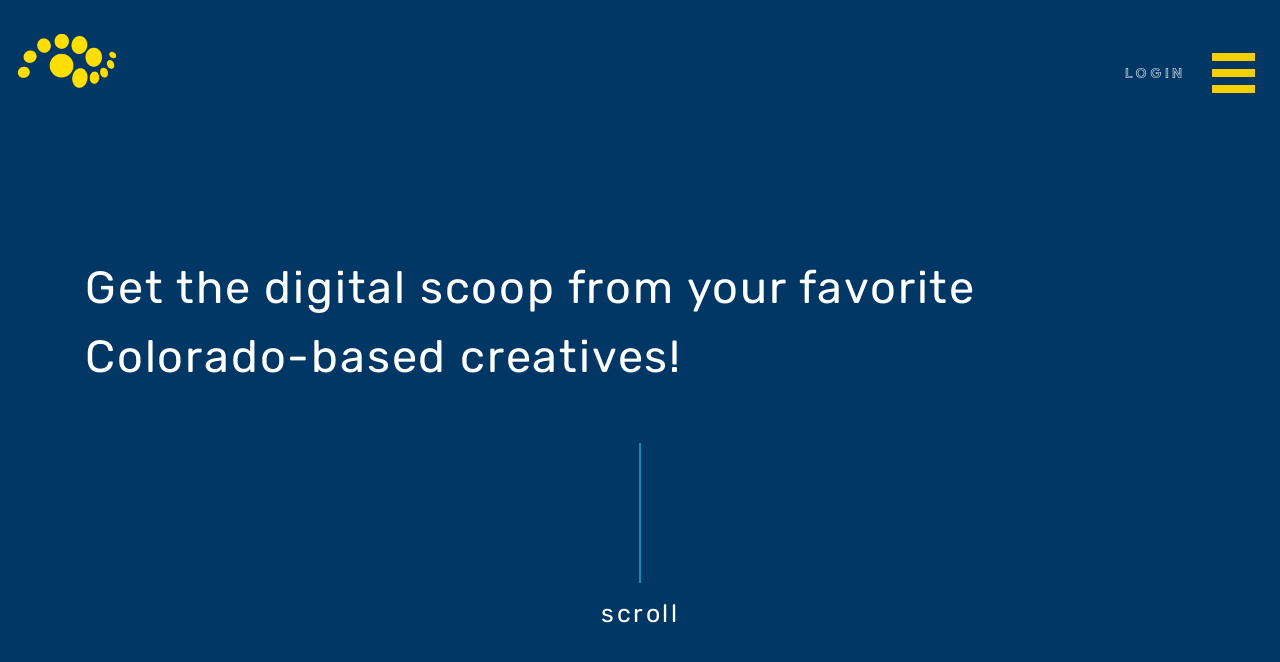

--- FILE ---
content_type: text/html; charset=UTF-8
request_url: https://avidonline.com/meet-the-family/
body_size: 12638
content:
<!DOCTYPE html>
<html lang='en' xml:lang="en" xmlns="http://www.w3.org/1999/xhtml">
<head>
    <meta charset="utf-8">
    <title>Meet the Family - Avid Design | Marketing Agency | Website Development, Graphic Design, Digital Marketing, and More!</title>
    <meta name="viewport" content="width=device-width, initial-scale=1, shrink-to-fit=no">
    <!-- Le styles -->
    <meta name='robots' content='index, follow, max-image-preview:large, max-snippet:-1, max-video-preview:-1' />

	<!-- This site is optimized with the Yoast SEO plugin v26.8 - https://yoast.com/product/yoast-seo-wordpress/ -->
	<link rel="canonical" href="https://avidonline.com/meet-the-family/" />
	<meta property="og:locale" content="en_US" />
	<meta property="og:type" content="article" />
	<meta property="og:title" content="Meet the Family - Avid Design | Marketing Agency | Website Development, Graphic Design, Digital Marketing, and More!" />
	<meta property="og:description" content="What builds the foundation of a strong marketing campaign? Where do great ideas come from? We&rsquo;ll give you a hint: it starts with &lsquo;T&rsquo; and ends with &lsquo;eam Love&rsquo;. Still don&rsquo;t know? Alright, we&rsquo;ll tell you&hellip; Team Love! That&rsquo;s right- all great ideas are able to grow into something when there is a team working [&hellip;]" />
	<meta property="og:url" content="https://avidonline.com/meet-the-family/" />
	<meta property="og:site_name" content="Avid Design | Marketing Agency | Website Development, Graphic Design, Digital Marketing, and More!" />
	<meta property="article:publisher" content="https://www.facebook.com/aviddesign" />
	<meta property="article:published_time" content="2019-01-30T23:19:00+00:00" />
	<meta property="og:image" content="https://avidonline.com/images/blog/about-team.jpg" />
	<meta name="author" content="theAdmin" />
	<meta name="twitter:card" content="summary_large_image" />
	<meta name="twitter:label1" content="Written by" />
	<meta name="twitter:data1" content="theAdmin" />
	<meta name="twitter:label2" content="Est. reading time" />
	<meta name="twitter:data2" content="2 minutes" />
	<script type="application/ld+json" class="yoast-schema-graph">{"@context":"https://schema.org","@graph":[{"@type":"Article","@id":"https://avidonline.com/meet-the-family/#article","isPartOf":{"@id":"https://avidonline.com/meet-the-family/"},"author":{"name":"theAdmin","@id":"https://avidonline.com/#/schema/person/c1181fcdc9da635eb57e16613fdc0f8a"},"headline":"Meet the Family","datePublished":"2019-01-30T23:19:00+00:00","mainEntityOfPage":{"@id":"https://avidonline.com/meet-the-family/"},"wordCount":464,"commentCount":0,"publisher":{"@id":"https://avidonline.com/#organization"},"inLanguage":"en-US","potentialAction":[{"@type":"CommentAction","name":"Comment","target":["https://avidonline.com/meet-the-family/#respond"]}]},{"@type":"WebPage","@id":"https://avidonline.com/meet-the-family/","url":"https://avidonline.com/meet-the-family/","name":"Meet the Family - Avid Design | Marketing Agency | Website Development, Graphic Design, Digital Marketing, and More!","isPartOf":{"@id":"https://avidonline.com/#website"},"datePublished":"2019-01-30T23:19:00+00:00","breadcrumb":{"@id":"https://avidonline.com/meet-the-family/#breadcrumb"},"inLanguage":"en-US","potentialAction":[{"@type":"ReadAction","target":["https://avidonline.com/meet-the-family/"]}]},{"@type":"BreadcrumbList","@id":"https://avidonline.com/meet-the-family/#breadcrumb","itemListElement":[{"@type":"ListItem","position":1,"name":"Home","item":"https://avidonline.com/"},{"@type":"ListItem","position":2,"name":"Blog","item":"https://avidonline.com/blog/"},{"@type":"ListItem","position":3,"name":"Meet the Family"}]},{"@type":"WebSite","@id":"https://avidonline.com/#website","url":"https://avidonline.com/","name":"Avid Design | Marketing Agency | Website Development, Graphic Design, Digital Marketing, and More!","description":"Web Design . Graphic Design . Digitial Marketing - We&#039;ve got ideas, lots of ideas!","publisher":{"@id":"https://avidonline.com/#organization"},"potentialAction":[{"@type":"SearchAction","target":{"@type":"EntryPoint","urlTemplate":"https://avidonline.com/?s={search_term_string}"},"query-input":{"@type":"PropertyValueSpecification","valueRequired":true,"valueName":"search_term_string"}}],"inLanguage":"en-US"},{"@type":"Organization","@id":"https://avidonline.com/#organization","name":"Avid Design","url":"https://avidonline.com/","logo":{"@type":"ImageObject","inLanguage":"en-US","@id":"https://avidonline.com/#/schema/logo/image/","url":"https://avidonline.com/wp-content/uploads/2020/06/avid-logo-bug.png","contentUrl":"https://avidonline.com/wp-content/uploads/2020/06/avid-logo-bug.png","width":194,"height":111,"caption":"Avid Design"},"image":{"@id":"https://avidonline.com/#/schema/logo/image/"},"sameAs":["https://www.facebook.com/aviddesign"]},{"@type":"Person","@id":"https://avidonline.com/#/schema/person/c1181fcdc9da635eb57e16613fdc0f8a","name":"theAdmin","image":{"@type":"ImageObject","inLanguage":"en-US","@id":"https://avidonline.com/#/schema/person/image/","url":"https://secure.gravatar.com/avatar/7de7ab9b64be77b25202f8d98306246e5ed1c2c1219fbd718370498c486d38bb?s=96&d=mm&r=g","contentUrl":"https://secure.gravatar.com/avatar/7de7ab9b64be77b25202f8d98306246e5ed1c2c1219fbd718370498c486d38bb?s=96&d=mm&r=g","caption":"theAdmin"},"url":"https://avidonline.com/author/theadmin/"}]}</script>
	<!-- / Yoast SEO plugin. -->


<link rel='dns-prefetch' href='//challenges.cloudflare.com' />
<link rel='dns-prefetch' href='//capi-automation.s3.us-east-2.amazonaws.com' />
<link rel='dns-prefetch' href='//unpkg.com' />
<link rel="alternate" type="application/rss+xml" title="Avid Design | Marketing Agency | Website Development, Graphic Design, Digital Marketing, and More! &raquo; Meet the Family Comments Feed" href="https://avidonline.com/meet-the-family/feed/" />
<link rel="alternate" title="oEmbed (JSON)" type="application/json+oembed" href="https://avidonline.com/wp-json/oembed/1.0/embed?url=https%3A%2F%2Favidonline.com%2Fmeet-the-family%2F" />
<link rel="alternate" title="oEmbed (XML)" type="text/xml+oembed" href="https://avidonline.com/wp-json/oembed/1.0/embed?url=https%3A%2F%2Favidonline.com%2Fmeet-the-family%2F&#038;format=xml" />
<style id='wp-img-auto-sizes-contain-inline-css' type='text/css'>
img:is([sizes=auto i],[sizes^="auto," i]){contain-intrinsic-size:3000px 1500px}
/*# sourceURL=wp-img-auto-sizes-contain-inline-css */
</style>
<style id='wp-emoji-styles-inline-css' type='text/css'>

	img.wp-smiley, img.emoji {
		display: inline !important;
		border: none !important;
		box-shadow: none !important;
		height: 1em !important;
		width: 1em !important;
		margin: 0 0.07em !important;
		vertical-align: -0.1em !important;
		background: none !important;
		padding: 0 !important;
	}
/*# sourceURL=wp-emoji-styles-inline-css */
</style>
<link rel='stylesheet' id='contact-form-7-css' href='https://avidonline.com/wp-content/plugins/contact-form-7/includes/css/styles.css?ver=6.1.4'  media='all' />
<link rel='stylesheet' id='woocommerce-layout-css' href='https://avidonline.com/wp-content/plugins/woocommerce/assets/css/woocommerce-layout.css?ver=10.4.3'  media='all' />
<link rel='stylesheet' id='woocommerce-smallscreen-css' href='https://avidonline.com/wp-content/plugins/woocommerce/assets/css/woocommerce-smallscreen.css?ver=10.4.3'  media='only screen and (max-width: 768px)' />
<link rel='stylesheet' id='woocommerce-general-css' href='https://avidonline.com/wp-content/plugins/woocommerce/assets/css/woocommerce.css?ver=10.4.3'  media='all' />
<style id='woocommerce-inline-inline-css' type='text/css'>
.woocommerce form .form-row .required { visibility: visible; }
/*# sourceURL=woocommerce-inline-inline-css */
</style>
<link rel='stylesheet' id='rss-retriever-css' href='https://avidonline.com/wp-content/plugins/wp-rss-retriever/inc/css/rss-retriever.css?ver=1.6.10'  media='all' />
<link rel='stylesheet' id='wt-smart-coupon-for-woo-css' href='https://avidonline.com/wp-content/plugins/wt-smart-coupons-for-woocommerce/public/css/wt-smart-coupon-public.css?ver=2.2.7'  media='all' />
<link rel='stylesheet' id='flickity-css-css' href='https://unpkg.com/flickity@2/dist/flickity.min.css?ver=6.9'  media='all' />
<link rel='stylesheet' id='parent-style-css' href='https://avidonline.com/wp-content/themes/Avid_Design/dist/avid.css?ver=4.5.3'  media='all' />
<script  src="https://avidonline.com/wp-includes/js/jquery/jquery.min.js?ver=3.7.1" id="jquery-core-js"></script>
<script  src="https://avidonline.com/wp-includes/js/jquery/jquery-migrate.min.js?ver=3.4.1" id="jquery-migrate-js"></script>
<script  src="https://avidonline.com/wp-content/plugins/woocommerce/assets/js/jquery-blockui/jquery.blockUI.min.js?ver=2.7.0-wc.10.4.3" id="wc-jquery-blockui-js" defer="defer" data-wp-strategy="defer"></script>
<script type="text/javascript" id="wc-add-to-cart-js-extra">
/* <![CDATA[ */
var wc_add_to_cart_params = {"ajax_url":"/wp-admin/admin-ajax.php","wc_ajax_url":"/?wc-ajax=%%endpoint%%","i18n_view_cart":"View cart","cart_url":"https://avidonline.com/cart/","is_cart":"","cart_redirect_after_add":"no"};
//# sourceURL=wc-add-to-cart-js-extra
/* ]]> */
</script>
<script  src="https://avidonline.com/wp-content/plugins/woocommerce/assets/js/frontend/add-to-cart.min.js?ver=10.4.3" id="wc-add-to-cart-js" defer="defer" data-wp-strategy="defer"></script>
<script  src="https://avidonline.com/wp-content/plugins/woocommerce/assets/js/js-cookie/js.cookie.min.js?ver=2.1.4-wc.10.4.3" id="wc-js-cookie-js" defer="defer" data-wp-strategy="defer"></script>
<script type="text/javascript" id="woocommerce-js-extra">
/* <![CDATA[ */
var woocommerce_params = {"ajax_url":"/wp-admin/admin-ajax.php","wc_ajax_url":"/?wc-ajax=%%endpoint%%","i18n_password_show":"Show password","i18n_password_hide":"Hide password"};
//# sourceURL=woocommerce-js-extra
/* ]]> */
</script>
<script  src="https://avidonline.com/wp-content/plugins/woocommerce/assets/js/frontend/woocommerce.min.js?ver=10.4.3" id="woocommerce-js" defer="defer" data-wp-strategy="defer"></script>
<script type="text/javascript" id="wt-smart-coupon-for-woo-js-extra">
/* <![CDATA[ */
var WTSmartCouponOBJ = {"ajaxurl":"https://avidonline.com/wp-admin/admin-ajax.php","wc_ajax_url":"https://avidonline.com/?wc-ajax=","nonces":{"public":"9b054efea1","apply_coupon":"b21fe0f769"},"labels":{"please_wait":"Please wait...","choose_variation":"Please choose a variation","error":"Error !!!"},"shipping_method":[],"payment_method":"","is_cart":""};
//# sourceURL=wt-smart-coupon-for-woo-js-extra
/* ]]> */
</script>
<script  src="https://avidonline.com/wp-content/plugins/wt-smart-coupons-for-woocommerce/public/js/wt-smart-coupon-public.js?ver=2.2.7" id="wt-smart-coupon-for-woo-js"></script>
<link rel="https://api.w.org/" href="https://avidonline.com/wp-json/" /><link rel="alternate" title="JSON" type="application/json" href="https://avidonline.com/wp-json/wp/v2/posts/355" /><link rel="EditURI" type="application/rsd+xml" title="RSD" href="https://avidonline.com/xmlrpc.php?rsd" />
<meta name="generator" content="WordPress 6.9" />
<meta name="generator" content="WooCommerce 10.4.3" />
<link rel='shortlink' href='https://avidonline.com/?p=355' />
			<link rel="preload" href="https://avidonline.com/wp-content/plugins/wordpress-popup/assets/hustle-ui/fonts/hustle-icons-font.woff2" as="font" type="font/woff2" crossorigin>
			<noscript><style>.woocommerce-product-gallery{ opacity: 1 !important; }</style></noscript>
				<script  type="text/javascript">
				!function(f,b,e,v,n,t,s){if(f.fbq)return;n=f.fbq=function(){n.callMethod?
					n.callMethod.apply(n,arguments):n.queue.push(arguments)};if(!f._fbq)f._fbq=n;
					n.push=n;n.loaded=!0;n.version='2.0';n.queue=[];t=b.createElement(e);t.async=!0;
					t.src=v;s=b.getElementsByTagName(e)[0];s.parentNode.insertBefore(t,s)}(window,
					document,'script','https://connect.facebook.net/en_US/fbevents.js');
			</script>
			<!-- WooCommerce Facebook Integration Begin -->
			<script  type="text/javascript">

				fbq('init', '257514208064843', {}, {
    "agent": "woocommerce_0-10.4.3-3.5.15"
});

				document.addEventListener( 'DOMContentLoaded', function() {
					// Insert placeholder for events injected when a product is added to the cart through AJAX.
					document.body.insertAdjacentHTML( 'beforeend', '<div class=\"wc-facebook-pixel-event-placeholder\"></div>' );
				}, false );

			</script>
			<!-- WooCommerce Facebook Integration End -->
					<style type="text/css" id="wp-custom-css">
			.campaign {
	cursor: pointer;
	position: relative;
	z-index: 100;
	font-family: acier-bat-solid, sans-serif;
	font-size: 115px;
	color: #dcdbdb;
}

.display_archive {
	margin-top: -150px;
}

.wpcf7-form-control:focus-visible{
	outline:none;
	box-shadow:none;
}

.wpcf7-form-control.wpcf7-recaptcha.g-recaptcha{
	border-bottom:none;
}


#wpcf7-f46-o1 input::placeholder, #wpcf7-f46-o1 textarea::placeholder{
	color:rgba(250,250,250,.7)
}
#template_header_image{
	background-color:#142a53!important;
}

.tabs.wc-tabs{
	display:none!important;
}

.woocommerce form .show-password-input, .woocommerce-page form .show-password-input{
    top: 50%;
}		</style>
		    <link href="//cdn-images.mailchimp.com/embedcode/classic-081711.css" rel="stylesheet" type="text/css">
    <!-- HTML5 shim and Respond.js for IE8 support of HTML5 elements and media queries -->
    <!-- WARNING: Respond.js doesn't work if you view the page via file:// -->
    <!--[if lt IE 9]>
    <script src="https://oss.maxcdn.com/html5shiv/3.7.2/html5shiv.min.js"></script>
    <script src="https://oss.maxcdn.com/respond/1.4.2/respond.min.js"></script>
    <![endif]-->
    <!-- Google Tag Manager -->
    <script>(function (w, d, s, l, i) {
            w[l] = w[l] || [];
            w[l].push({
                'gtm.start':
                    new Date().getTime(), event: 'gtm.js'
            });
            var f = d.getElementsByTagName(s)[0],
                j = d.createElement(s), dl = l != 'dataLayer' ? '&l=' + l : '';
            j.async = true;
            j.src =
                'https://www.googletagmanager.com/gtm.js?id=' + i + dl;
            f.parentNode.insertBefore(j, f);
        })(window, document, 'script', 'dataLayer', 'GTM-PB565WF');</script>
    <!-- End Google Tag Manager -->
<link rel='stylesheet' id='wc-blocks-style-css' href='https://avidonline.com/wp-content/plugins/woocommerce/assets/client/blocks/wc-blocks.css?ver=wc-10.4.3'  media='all' />
<link rel='stylesheet' id='wc-stripe-blocks-checkout-style-css' href='https://avidonline.com/wp-content/plugins/woocommerce-gateway-stripe/build/upe-blocks.css?ver=5149cca93b0373758856'  media='all' />
<link rel='stylesheet' id='hustle_icons-css' href='https://avidonline.com/wp-content/plugins/wordpress-popup/assets/hustle-ui/css/hustle-icons.min.css?ver=7.8.7'  media='all' />
<link rel='stylesheet' id='hustle_global-css' href='https://avidonline.com/wp-content/plugins/wordpress-popup/assets/hustle-ui/css/hustle-global.min.css?ver=7.8.7'  media='all' />
<link rel='stylesheet' id='hustle_info-css' href='https://avidonline.com/wp-content/plugins/wordpress-popup/assets/hustle-ui/css/hustle-info.min.css?ver=7.8.7'  media='all' />
<link rel='stylesheet' id='hustle_optin-css' href='https://avidonline.com/wp-content/plugins/wordpress-popup/assets/hustle-ui/css/hustle-optin.min.css?ver=7.8.7'  media='all' />
<link rel='stylesheet' id='hustle_slidein-css' href='https://avidonline.com/wp-content/plugins/wordpress-popup/assets/hustle-ui/css/hustle-slidein.min.css?ver=7.8.7'  media='all' />
<link rel='stylesheet' id='hustle_inline-css' href='https://avidonline.com/wp-content/plugins/wordpress-popup/assets/hustle-ui/css/hustle-inline.min.css?ver=7.8.7'  media='all' />
<link rel='stylesheet' id='hustle-fonts-css' href='https://fonts.bunny.net/css?family=Rubik%3Abold%2C500%2Cregular%2C700%2C400%7COpen+Sans%3Aregular%2C700&#038;display=swap&#038;ver=1.0'  media='all' />
</head>
<body class="single-post">
<!-- Google Tag Manager (noscript) -->
<noscript>
    <iframe src="https://www.googletagmanager.com/ns.html?id=GTM-PB565WF"
            height="0" width="0" style="display:none;visibility:hidden"></iframe>
</noscript>
<!-- End Google Tag Manager (noscript) -->
<nav class="navbar navbar-light fixed-top">
    <div class="container-fluid">
                    <a class="navbar-brand" href="https://avidonline.com/"
               title="Avid Design | Marketing Agency | Website Development, Graphic Design, Digital Marketing, and More!" rel="home">
                <img id="logo" src="https://avidonline.com/wp-content/uploads/2020/06/avid-logo-bug.png" alt="Site logo"
                     class="logo-one img-responsive"/>
            </a>
                <div style="display:flex; align-items:center;justify-content: space-between" class="cart-toggle-wrap">
            <div style="align-items:center;justify-content: space-between" class="d-none d-md-flex">
                <div class="menu-woo-menu-container"><ul id="menu-woo-menu" class="navbar-nav logged-out"><li itemscope="itemscope" itemtype="https://www.schema.org/SiteNavigationElement" id="menu-item-11136" class="menu-item menu-item-type-post_type menu-item-object-page menu-item-11136 nav-item"><a title="Login" href="https://avidonline.com/my-account/" class="nav-link">Login</a></li>
</ul></div>            </div>
                        <button class="navbar-toggler collapsed order-1" type="button" data-toggle="collapse"
                    data-target="#navbarCollapse"
                    aria-controls="navbarCollapse" aria-expanded="false" aria-label="Toggle navigation">
                <span> </span>
                <span> </span>
                <span> </span>
            </button>
        </div>
        <div id="navbarCollapse" class="collapse navbar-collapse ">
            <div class="navwraps">
                <div class="menu-main-menu-container"><ul id="menu-main-menu" class="navbar-nav mr-auto  logged-out"><li itemscope="itemscope" itemtype="https://www.schema.org/SiteNavigationElement" id="menu-item-62" class="menu-item menu-item-type-post_type menu-item-object-page menu-item-has-children dropdown menu-item-62 nav-item"><a title="Portfolio" href="#" data-toggle="dropdown" aria-haspopup="true" aria-expanded="false" class="dropdown-toggle nav-link" id="menu-item-dropdown-62">Portfolio</a>
<ul class="dropdown-menu" aria-labelledby="menu-item-dropdown-62" role="menu">
	<li itemscope="itemscope" itemtype="https://www.schema.org/SiteNavigationElement" id="menu-item-263" class="menu-item menu-item-type-custom menu-item-object-custom menu-item-263 nav-item"><a title="Portfolios" href="/portfolio" class="dropdown-item">Portfolios</a></li>
	<li itemscope="itemscope" itemtype="https://www.schema.org/SiteNavigationElement" id="menu-item-82" class="menu-item menu-item-type-post_type menu-item-object-page menu-item-82 nav-item"><a title="Logofolio" href="https://avidonline.com/logofolio/" class="dropdown-item">Logofolio</a></li>
	<li itemscope="itemscope" itemtype="https://www.schema.org/SiteNavigationElement" id="menu-item-264" class="menu-item menu-item-type-post_type menu-item-object-page menu-item-264 nav-item"><a title="Webfolio" href="https://avidonline.com/webfolio/" class="dropdown-item">Webfolio</a></li>
</ul>
</li>
<li itemscope="itemscope" itemtype="https://www.schema.org/SiteNavigationElement" id="menu-item-54" class="menu-item menu-item-type-post_type menu-item-object-page menu-item-54 nav-item"><a title="Services" href="https://avidonline.com/services/" class="nav-link">Services</a></li>
<li itemscope="itemscope" itemtype="https://www.schema.org/SiteNavigationElement" id="menu-item-63" class="menu-item menu-item-type-post_type menu-item-object-page menu-item-63 nav-item"><a title="About Us" href="https://avidonline.com/about-us/" class="nav-link">About Us</a></li>
<li itemscope="itemscope" itemtype="https://www.schema.org/SiteNavigationElement" id="menu-item-11156" class="menu-item menu-item-type-post_type menu-item-object-page menu-item-11156 nav-item"><a title="Shop" href="https://avidonline.com/shop/" class="nav-link">Shop</a></li>
<li itemscope="itemscope" itemtype="https://www.schema.org/SiteNavigationElement" id="menu-item-64" class="menu-item menu-item-type-post_type menu-item-object-page current_page_parent menu-item-64 nav-item"><a title="Blog" href="https://avidonline.com/blog/" class="nav-link">Blog</a></li>
<li itemscope="itemscope" itemtype="https://www.schema.org/SiteNavigationElement" id="menu-item-65" class="menu-item menu-item-type-custom menu-item-object-custom menu-item-65 nav-item"><a title="Contact" href="#contact" class="nav-link">Contact</a></li>
</ul></div>                <div style="align-items:center;justify-content: space-between" class="d-flex d-md-none">
                    <div class="menu-woo-menu-container"><ul id="menu-woo-menu-1" class="navbar-nav logged-out"><li itemscope="itemscope" itemtype="https://www.schema.org/SiteNavigationElement" class="menu-item menu-item-type-post_type menu-item-object-page menu-item-11136 nav-item"><a title="Login" href="https://avidonline.com/my-account/" class="nav-link">Login</a></li>
</ul></div>                </div>
            </div>
        </div>
        <!--/.nav-collapse -->
    </div>
</nav>
    <section class="header-media-section ">
                <div class="container" xmlns="http://www.w3.org/1999/xhtml">
                            <div class="row">
                    <div class="col-12">
                        <div class="header-headline d-flex align-items-center justify-content-center flex-wrap">
                            <h4>Get the digital scoop from your favorite Colorado-based creatives!</h4>
                            <div class="styled-divider" style="background-color:#128bb7;margin:auto"></div>
                            <p style="text-align: center;margin-bottom: 13px;width: 100%">scroll</p>
                        </div>
                    </div>
                </div>
                    </div>
    </section>
<section class="section-wrapper ticker-section">
	<div class="container-fluid">
		<div class="row">
			<div class="ticker">
				<h1>
					01.30.19 01.30.19 01.30.19 01.30.19 01.30.19 01.30.19 01.30.19 01.30.19 01.30.19 01.30.19 01.30.19 01.30.19 01.30.19 01.30.19 01.30.19 01.30.19 01.30.19 01.30.19 01.30.19 01.30.19 01.30.19 01.30.19 				</h1>
			</div>
		</div>
	</div>
</section>
	<!-- /////////////////Word Press Loop////////////////-->
<div class="container">
	<div class="row">
		<div class="col-12">
			<p>What builds the foundation of a strong marketing campaign? Where do great ideas come from?</p>
<p>We&rsquo;ll give you a hint: it starts with &lsquo;T&rsquo; and ends with &lsquo;eam Love&rsquo;.</p>
<p>Still don&rsquo;t know?</p>
<p>Alright, we&rsquo;ll tell you&hellip; Team Love! That&rsquo;s right- all great ideas are able to grow into something when there is a team working hard to ensure success.</p>
<p>Here at Avid, we are not just coworkers- we are a family. We don&rsquo;t believe in cubicles- we prefer having our desks close enough to high-five each other in a moments notice. We don&rsquo;t believe in taking ourselves too seriously- at least one groan-worthy joke is told every day. We don&rsquo;t think that the best ideas always occur at a desk- sometimes, you need to sprawl on the couch to get the thinking-juices flowing. We do believe in supporting ideas, always looking to improve, and keeping office culture fun while getting sh*t done. But most importantly, we like to hear Kristen say &lsquo;water&rsquo;.</p>
<p>Here&rsquo;s what our team members have been up to:</p>
<p>Brad- Brad continues to wear the best shoes in and out of the office (with fun socks to bring the whole look together). When he&rsquo;s not snowboarding, you can find him researching ways to continually improve the business based on what&rsquo;s coming next. Just so you know, Brad is our resident Starbucks-lover (Venti Latte, add two pumps of Chai, thanks for asking).</p>
<p>Kristen- The ever wonderful Ms. Le continues to create incredible designs that are knock-off-Brad&rsquo;s-awesome-socks good. We are also convinced that she has the magic ability to pick out the most beautiful tomatoes from the Village Market.</p>
<p>Brian- He listens to metal and punk louder than the average person, and loves web development almost as much as he loves doughnuts. When he is not snowboarding, you can probably find him climbing at the new Eagle Climbing + Fitness gym or sipping on beers at <a href="https://garfsvail.com/" target="_blank" rel="noopener">Garf&rsquo;s</a>.</p>
<p>Sarah- Sarah is by far the best skier in the office. Maybe that&rsquo;s because she is the only skier in the office, but that&rsquo;s a debate for a later time. She can occasionally be found looking out the windows of the office, searching for cute dogs that are walking by.</p>
<p>Nicole- She doodles, she creates, and she now lives in Colorado full time! We are excited to officially have her in the office as a permanent fixture of the Avid Family. Make sure to ask her about her cats, because they are soooo fluffy.</p>
<p>Now that you have familiarized yourself with the A-team, come meet us in person!&nbsp;</p>
<p><a href="https://www.instagram.com/aviddesign/" target="_blank" rel="noopener"><img decoding="async" alt="" src="/images/blog/about-team.jpg" style="height:300px; width:700px" /></a></p>
		</div>
	</div>
</div>

<footer>
<!--	<div class="newsletter-modal-holder">-->
<!--		<div class="container">-->
<!--			<div class="newsletter-close-header">-->
<!--				<button type="button" aria-label="Close">-->
<!--                   <span aria-hidden="true">&times;</span>-->
<!--				</button>-->
<!--			</div>-->
<!--		</div>-->
<!--		<div class="newsletter-form">--><!--		</div>-->
<!--	</div>-->
	<div class="footer-wrapper">
		<div class="container">
			<div class="footer-close-header">
                <button type="button" aria-label="Close">
                <span aria-hidden="true">&times;</span>
                </button>
			</div>
							<div class="row comfortLinks_wrapper"><div class="col-12"><ul class="comfortNav d-flex align-items-center justify-content-center"><li class="instagram-icon"><a title="Instagram" href="https://www.instagram.com/aviddesign/" target="_blank"> <span class="icon-avid-ig"></span></a></li><li class="facebook-icon"><a title="Facebook" href="https://www.facebook.com/aviddesign" target="_blank"> <span class="icon-avid-fb"></span></a></li><li class="newsletter-icon filled-icon"><a title="newsletter" href="/newsletter"> <span class="icon-paper-plane"></span></a></li><li class="newsletter-archive-icon filled-icon"><a title="newsletter-archive" href="/newsletter-archives"> <span class="icon-envelope"></span></a></li></ul></div></div>						<div class="row inner-footer">
				<div class="col-12">
					<h1 class="footer-callout">Say Hello!</h1>
					<div class="form-wrapper">
                        
<div class="wpcf7 no-js" id="wpcf7-f46-o1" lang="en-US" dir="ltr" data-wpcf7-id="46">
<div class="screen-reader-response"><p role="status" aria-live="polite" aria-atomic="true"></p> <ul></ul></div>
<form action="/meet-the-family/#wpcf7-f46-o1" method="post" class="wpcf7-form init" aria-label="Contact form" novalidate="novalidate" data-status="init">
<fieldset class="hidden-fields-container"><input type="hidden" name="_wpcf7" value="46" /><input type="hidden" name="_wpcf7_version" value="6.1.4" /><input type="hidden" name="_wpcf7_locale" value="en_US" /><input type="hidden" name="_wpcf7_unit_tag" value="wpcf7-f46-o1" /><input type="hidden" name="_wpcf7_container_post" value="0" /><input type="hidden" name="_wpcf7_posted_data_hash" value="" />
</fieldset>
<div class="row contact-deets">
<div class="business-number pl-md-3 col-12 col-md-4">
<a href="tel:970.479.8555"><h3>PHONE<span class="icon-phone"></span></h3>
<p>970.479.8555</p></a>
</div>
<div class="office-address pl-md-3 col-6 col-md-4">
<a target="_blank" href="https://www.google.com/maps/dir//Avid+Design,+216+Main+St+%23100,+Edwards,+CO+81632/@39.642437,-106.5926807,17z/data=!4m9!4m8!1m0!1m5!1m1!1s0x8741d9044a0639a3:0xabf41c5e39ad7bc2!2m2!1d-106.590492!2d39.642437!3e0"><h3>OFFICE <span class="icon-avid-arrow"></span></h3></a>
<p>216 Main Street, C-100</p>
<p>Edwards, CO 81632</p>
</div>
<div class="mailing-address pl-md-3 col-6 col-md-4">
<h3>MAILING</h3>
<p>P.O. Box 691</p>
<p>Vail, CO 81658</p>
</div>
</div>
<div class="row">
<div class="col-12"><div class="wpcf7-response-output" aria-hidden="true"></div></div>
<div class="col-12 col-md-6"><span class="wpcf7-form-control-wrap" data-name="name_field"><input size="40" maxlength="400" class="wpcf7-form-control wpcf7-text wpcf7-validates-as-required" aria-required="true" aria-invalid="false" placeholder="Name" value="" type="text" name="name_field" /></span></div>
<div class="col-12 col-md-6"><span class="wpcf7-form-control-wrap" data-name="email-field"><input size="40" maxlength="400" class="wpcf7-form-control wpcf7-email wpcf7-validates-as-required wpcf7-text wpcf7-validates-as-email" aria-required="true" aria-invalid="false" placeholder="Email" value="" type="email" name="email-field" /></span></div>
<div class="col-12 col-md-6"><span class="wpcf7-form-control-wrap" data-name="phone-field"><input size="40" maxlength="400" class="wpcf7-form-control wpcf7-tel wpcf7-text wpcf7-validates-as-tel" aria-invalid="false" placeholder="Phone" value="" type="tel" name="phone-field" /></span></div>
<div class="col-12 col-md-6"><span class="wpcf7-form-control-wrap" data-name="company-field"><input size="40" maxlength="400" class="wpcf7-form-control wpcf7-text" aria-invalid="false" placeholder="Company" value="" type="text" name="company-field" /></span></div>
<div class="col-12"><span class="wpcf7-form-control-wrap" data-name="message-field"><textarea cols="40" rows="10" maxlength="2000" class="wpcf7-form-control wpcf7-textarea" aria-invalid="false" placeholder="Tell us how we can help, or say hello!" name="message-field"></textarea></span>
<p><!-- Mailchimp for WordPress v4.11.1 - https://www.mc4wp.com/ --><input type="hidden" name="_mc4wp_subscribe_contact-form-7" value="0" /><span class="mc4wp-checkbox mc4wp-checkbox-contact-form-7 "><label><input type="checkbox" name="_mc4wp_subscribe_contact-form-7" value="1" ><span>Sign me up for the newsletter!</span></label></span><!-- / Mailchimp for WordPress --></p>
<div class="wpcf7-turnstile cf-turnstile" data-sitekey="0x4AAAAAAB_FMz54jv0ZxBXA" data-response-field-name="_wpcf7_turnstile_response"></div>
</div>
</div>
<button type="submit" class="wpcf7-form-control wpcf7-submit contact-submit">SEND MESSAGE <span class="icon-avid-arrow"></span><span class="wpcf7-spinner"></span></button><p style="display: none !important;" class="akismet-fields-container" data-prefix="_wpcf7_ak_"><label>&#916;<textarea name="_wpcf7_ak_hp_textarea" cols="45" rows="8" maxlength="100"></textarea></label><input type="hidden" id="ak_js_1" name="_wpcf7_ak_js" value="228"/><script>document.getElementById( "ak_js_1" ).setAttribute( "value", ( new Date() ).getTime() );</script></p>
</form>
</div>
                    </div>
					<div class="rights">
						<p style="margin-bottom: 37px;">©							2026  Avid Design.							All Rights Reserved.  <a href=" https://avidonline.com/privacy-policy/" target="_blank">Privacy Policy</a>						</p>
					</div>
				</div>
			</div>
		</div>
	</div>
</footer>
<!-- Le javascript scripts are enqued through functions.php -->
<script type="speculationrules">
{"prefetch":[{"source":"document","where":{"and":[{"href_matches":"/*"},{"not":{"href_matches":["/wp-*.php","/wp-admin/*","/wp-content/uploads/*","/wp-content/*","/wp-content/plugins/*","/wp-content/themes/Avid_Design/*","/*\\?(.+)"]}},{"not":{"selector_matches":"a[rel~=\"nofollow\"]"}},{"not":{"selector_matches":".no-prefetch, .no-prefetch a"}}]},"eagerness":"conservative"}]}
</script>
			<!-- Facebook Pixel Code -->
			<noscript>
				<img
					height="1"
					width="1"
					style="display:none"
					alt="fbpx"
					src="https://www.facebook.com/tr?id=257514208064843&ev=PageView&noscript=1"
				/>
			</noscript>
			<!-- End Facebook Pixel Code -->
			<script  src="https://avidonline.com/wp-includes/js/dist/hooks.min.js?ver=dd5603f07f9220ed27f1" id="wp-hooks-js"></script>
<script  src="https://avidonline.com/wp-includes/js/dist/i18n.min.js?ver=c26c3dc7bed366793375" id="wp-i18n-js"></script>
<script  id="wp-i18n-js-after">
/* <![CDATA[ */
wp.i18n.setLocaleData( { 'text direction\u0004ltr': [ 'ltr' ] } );
//# sourceURL=wp-i18n-js-after
/* ]]> */
</script>
<script  src="https://avidonline.com/wp-content/plugins/contact-form-7/includes/swv/js/index.js?ver=6.1.4" id="swv-js"></script>
<script  id="contact-form-7-js-before">
/* <![CDATA[ */
var wpcf7 = {
    "api": {
        "root": "https:\/\/avidonline.com\/wp-json\/",
        "namespace": "contact-form-7\/v1"
    },
    "cached": 1
};
//# sourceURL=contact-form-7-js-before
/* ]]> */
</script>
<script  src="https://avidonline.com/wp-content/plugins/contact-form-7/includes/js/index.js?ver=6.1.4" id="contact-form-7-js"></script>
<script  src="https://challenges.cloudflare.com/turnstile/v0/api.js" id="cloudflare-turnstile-js" data-wp-strategy="async"></script>
<script  id="cloudflare-turnstile-js-after">
/* <![CDATA[ */
document.addEventListener( 'wpcf7submit', e => turnstile.reset() );
//# sourceURL=cloudflare-turnstile-js-after
/* ]]> */
</script>
<script  src="https://avidonline.com/wp-includes/js/jquery/ui/core.min.js?ver=1.13.3" id="jquery-ui-core-js"></script>
<script  src="https://avidonline.com/wp-includes/js/jquery/ui/effect.min.js?ver=1.13.3" id="jquery-effects-core-js"></script>
<script  src="https://avidonline.com/wp-content/themes/Avid_Design/js/throttle-debounce.js" id="debounce-js-js"></script>
<script  src="https://avidonline.com/wp-content/themes/Avid_Design/dist/thirdparty.js" id="matchHeight-js-js"></script>
<script  src="https://avidonline.com/wp-content/themes/Avid_Design/dist/avid.js?ver=1.5" id="custom-script-js"></script>
<script type="text/javascript" id="hui_scripts-js-extra">
/* <![CDATA[ */
var hustleSettings = {"mobile_breakpoint":"782"};
//# sourceURL=hui_scripts-js-extra
/* ]]> */
</script>
<script  src="https://avidonline.com/wp-content/plugins/wordpress-popup/assets/hustle-ui/js/hustle-ui.min.js?ver=7.8.7" id="hui_scripts-js"></script>
<script  src="https://avidonline.com/wp-includes/js/underscore.min.js?ver=1.13.7" id="underscore-js"></script>
<script type="text/javascript" id="hustle_front-js-extra">
/* <![CDATA[ */
var Modules = [{"settings":{"auto_close_success_message":"0","triggers":{"on_time_delay":"0","on_time_unit":"seconds","on_scroll":"scrolled","on_scroll_page_percent":20,"on_scroll_css_selector":"","enable_on_click_element":"1","on_click_element":"","enable_on_click_shortcode":"1","on_exit_intent_per_session":"1","on_exit_intent_delayed_time":"0","on_exit_intent_delayed_unit":"seconds","on_adblock_delay":"0","on_adblock_delay_unit":"seconds","trigger":["time"]},"animation_in":"no_animation","animation_out":"no_animation","after_close":"keep_show","expiration":365,"expiration_unit":"days","after_optin_expiration":365,"after_optin_expiration_unit":"days","after_cta_expiration":365,"after_cta2_expiration":365,"after_cta_expiration_unit":"days","after_cta2_expiration_unit":"days","on_submit":"nothing","on_submit_delay":"5","on_submit_delay_unit":"seconds","close_cta":"0","close_cta_time":"0","close_cta_unit":"seconds","hide_after_cta":"keep_show","hide_after_cta2":"keep_show","hide_after_subscription":"keep_show","is_schedule":"0","schedule":{"not_schedule_start":"1","start_date":"12/04/2021","start_hour":"12","start_minute":"00","start_meridiem_offset":"am","not_schedule_end":"1","end_date":"12/10/2021","end_hour":"11","end_minute":"59","end_meridiem_offset":"pm","active_days":"all","week_days":[],"is_active_all_day":"1","day_start_hour":"00","day_start_minute":"00","day_start_meridiem_offset":"am","day_end_hour":"11","day_end_minute":"59","day_end_meridiem_offset":"pm","time_to_use":"server","custom_timezone":"UTC"},"after_close_trigger":["click_close_icon"]},"module_id":"3","blog_id":"0","module_name":"Ads Secret","module_type":"embedded","active":"1","module_mode":"optin","avoidStaticCache":true},{"settings":{"auto_close_success_message":"0","triggers":{"on_time_delay":"45","on_time_unit":"seconds","on_scroll":"scrolled","on_scroll_page_percent":20,"on_scroll_css_selector":"","enable_on_click_element":"1","on_click_element":"","enable_on_click_shortcode":"1","on_exit_intent_per_session":"1","on_exit_intent_delayed_time":"0","on_exit_intent_delayed_unit":"seconds","on_adblock_delay":"0","on_adblock_delay_unit":"seconds","trigger":["time"]},"animation_in":"no_animation","animation_out":"no_animation","after_close":"no_show_all","expiration":"7","expiration_unit":"days","after_optin_expiration":365,"after_optin_expiration_unit":"days","after_cta_expiration":365,"after_cta2_expiration":365,"after_cta_expiration_unit":"days","after_cta2_expiration_unit":"days","on_submit":"nothing","on_submit_delay":"5","on_submit_delay_unit":"seconds","close_cta":"1","close_cta_time":"0","close_cta_unit":"seconds","hide_after_cta":"no_show_all","hide_after_cta2":"keep_show","hide_after_subscription":"keep_show","is_schedule":"0","schedule":{"not_schedule_start":"1","start_date":"12/04/2021","start_hour":"12","start_minute":"00","start_meridiem_offset":"am","not_schedule_end":"1","end_date":"12/10/2021","end_hour":"11","end_minute":"59","end_meridiem_offset":"pm","active_days":"all","week_days":[],"is_active_all_day":"1","day_start_hour":"00","day_start_minute":"00","day_start_meridiem_offset":"am","day_end_hour":"11","day_end_minute":"59","day_end_meridiem_offset":"pm","time_to_use":"server","custom_timezone":"UTC"},"display_position":"s","auto_hide":"0","auto_hide_unit":"seconds","auto_hide_time":"5","after_close_trigger":["click_close_icon"]},"module_id":"1","blog_id":"0","module_name":"Secret Stash","module_type":"slidein","active":"1","module_mode":"informational","avoidStaticCache":true}];
var incOpt = {"conditional_tags":{"is_single":true,"is_singular":true,"is_tag":false,"is_category":false,"is_author":false,"is_date":false,"is_post_type_archive":false,"is_404":false,"is_front_page":false,"is_search":false,"is_product_tag":false,"is_product_category":false,"is_shop":false,"is_woocommerce":false,"is_checkout":false,"is_cart":false,"is_account_page":false,"order-received":false},"is_admin":"","real_page_id":"","thereferrer":"","actual_url":"avidonline.com/meet-the-family/","full_actual_url":"https://avidonline.com/meet-the-family/","native_share_enpoints":{"facebook":"https://www.facebook.com/sharer/sharer.php?u=https%3A%2F%2Favidonline.com%2Fmeet-the-family","twitter":"https://twitter.com/intent/tweet?url=https%3A%2F%2Favidonline.com%2Fmeet-the-family&text=Meet%20the%20Family","pinterest":"https://www.pinterest.com/pin/create/button/?url=https%3A%2F%2Favidonline.com%2Fmeet-the-family","reddit":"https://www.reddit.com/submit?url=https%3A%2F%2Favidonline.com%2Fmeet-the-family","linkedin":"https://www.linkedin.com/shareArticle?mini=true&url=https%3A%2F%2Favidonline.com%2Fmeet-the-family","vkontakte":"https://vk.com/share.php?url=https%3A%2F%2Favidonline.com%2Fmeet-the-family","whatsapp":"https://api.whatsapp.com/send?text=https%3A%2F%2Favidonline.com%2Fmeet-the-family","email":"mailto:?subject=Meet%20the%20Family&body=https%3A%2F%2Favidonline.com%2Fmeet-the-family"},"ajaxurl":"https://avidonline.com/wp-admin/admin-ajax.php","page_id":"355","page_slug":"meet-the-family","is_upfront":"","script_delay":"3000","display_check_nonce":"01abdef915","conversion_nonce":"3a4bb495bf"};
//# sourceURL=hustle_front-js-extra
/* ]]> */
</script>
<script  src="https://avidonline.com/wp-content/plugins/wordpress-popup/assets/js/front.min.js?ver=7.8.7" id="hustle_front-js"></script>
<script  src="https://avidonline.com/wp-content/plugins/woocommerce/assets/js/sourcebuster/sourcebuster.min.js?ver=10.4.3" id="sourcebuster-js-js"></script>
<script type="text/javascript" id="wc-order-attribution-js-extra">
/* <![CDATA[ */
var wc_order_attribution = {"params":{"lifetime":1.0e-5,"session":30,"base64":false,"ajaxurl":"https://avidonline.com/wp-admin/admin-ajax.php","prefix":"wc_order_attribution_","allowTracking":true},"fields":{"source_type":"current.typ","referrer":"current_add.rf","utm_campaign":"current.cmp","utm_source":"current.src","utm_medium":"current.mdm","utm_content":"current.cnt","utm_id":"current.id","utm_term":"current.trm","utm_source_platform":"current.plt","utm_creative_format":"current.fmt","utm_marketing_tactic":"current.tct","session_entry":"current_add.ep","session_start_time":"current_add.fd","session_pages":"session.pgs","session_count":"udata.vst","user_agent":"udata.uag"}};
//# sourceURL=wc-order-attribution-js-extra
/* ]]> */
</script>
<script  src="https://avidonline.com/wp-content/plugins/woocommerce/assets/js/frontend/order-attribution.min.js?ver=10.4.3" id="wc-order-attribution-js"></script>
<script  src="https://capi-automation.s3.us-east-2.amazonaws.com/public/client_js/capiParamBuilder/clientParamBuilder.bundle.js" id="facebook-capi-param-builder-js"></script>
<script  id="facebook-capi-param-builder-js-after">
/* <![CDATA[ */
if (typeof clientParamBuilder !== "undefined") {
					clientParamBuilder.processAndCollectAllParams(window.location.href);
				}
//# sourceURL=facebook-capi-param-builder-js-after
/* ]]> */
</script>
<script defer  src="https://avidonline.com/wp-content/plugins/akismet/_inc/akismet-frontend.js?ver=1763050138" id="akismet-frontend-js"></script>
<script id="wp-emoji-settings" type="application/json">
{"baseUrl":"https://s.w.org/images/core/emoji/17.0.2/72x72/","ext":".png","svgUrl":"https://s.w.org/images/core/emoji/17.0.2/svg/","svgExt":".svg","source":{"concatemoji":"https://avidonline.com/wp-includes/js/wp-emoji-release.min.js?ver=6.9"}}
</script>
<script type="module">
/* <![CDATA[ */
/*! This file is auto-generated */
const a=JSON.parse(document.getElementById("wp-emoji-settings").textContent),o=(window._wpemojiSettings=a,"wpEmojiSettingsSupports"),s=["flag","emoji"];function i(e){try{var t={supportTests:e,timestamp:(new Date).valueOf()};sessionStorage.setItem(o,JSON.stringify(t))}catch(e){}}function c(e,t,n){e.clearRect(0,0,e.canvas.width,e.canvas.height),e.fillText(t,0,0);t=new Uint32Array(e.getImageData(0,0,e.canvas.width,e.canvas.height).data);e.clearRect(0,0,e.canvas.width,e.canvas.height),e.fillText(n,0,0);const a=new Uint32Array(e.getImageData(0,0,e.canvas.width,e.canvas.height).data);return t.every((e,t)=>e===a[t])}function p(e,t){e.clearRect(0,0,e.canvas.width,e.canvas.height),e.fillText(t,0,0);var n=e.getImageData(16,16,1,1);for(let e=0;e<n.data.length;e++)if(0!==n.data[e])return!1;return!0}function u(e,t,n,a){switch(t){case"flag":return n(e,"\ud83c\udff3\ufe0f\u200d\u26a7\ufe0f","\ud83c\udff3\ufe0f\u200b\u26a7\ufe0f")?!1:!n(e,"\ud83c\udde8\ud83c\uddf6","\ud83c\udde8\u200b\ud83c\uddf6")&&!n(e,"\ud83c\udff4\udb40\udc67\udb40\udc62\udb40\udc65\udb40\udc6e\udb40\udc67\udb40\udc7f","\ud83c\udff4\u200b\udb40\udc67\u200b\udb40\udc62\u200b\udb40\udc65\u200b\udb40\udc6e\u200b\udb40\udc67\u200b\udb40\udc7f");case"emoji":return!a(e,"\ud83e\u1fac8")}return!1}function f(e,t,n,a){let r;const o=(r="undefined"!=typeof WorkerGlobalScope&&self instanceof WorkerGlobalScope?new OffscreenCanvas(300,150):document.createElement("canvas")).getContext("2d",{willReadFrequently:!0}),s=(o.textBaseline="top",o.font="600 32px Arial",{});return e.forEach(e=>{s[e]=t(o,e,n,a)}),s}function r(e){var t=document.createElement("script");t.src=e,t.defer=!0,document.head.appendChild(t)}a.supports={everything:!0,everythingExceptFlag:!0},new Promise(t=>{let n=function(){try{var e=JSON.parse(sessionStorage.getItem(o));if("object"==typeof e&&"number"==typeof e.timestamp&&(new Date).valueOf()<e.timestamp+604800&&"object"==typeof e.supportTests)return e.supportTests}catch(e){}return null}();if(!n){if("undefined"!=typeof Worker&&"undefined"!=typeof OffscreenCanvas&&"undefined"!=typeof URL&&URL.createObjectURL&&"undefined"!=typeof Blob)try{var e="postMessage("+f.toString()+"("+[JSON.stringify(s),u.toString(),c.toString(),p.toString()].join(",")+"));",a=new Blob([e],{type:"text/javascript"});const r=new Worker(URL.createObjectURL(a),{name:"wpTestEmojiSupports"});return void(r.onmessage=e=>{i(n=e.data),r.terminate(),t(n)})}catch(e){}i(n=f(s,u,c,p))}t(n)}).then(e=>{for(const n in e)a.supports[n]=e[n],a.supports.everything=a.supports.everything&&a.supports[n],"flag"!==n&&(a.supports.everythingExceptFlag=a.supports.everythingExceptFlag&&a.supports[n]);var t;a.supports.everythingExceptFlag=a.supports.everythingExceptFlag&&!a.supports.flag,a.supports.everything||((t=a.source||{}).concatemoji?r(t.concatemoji):t.wpemoji&&t.twemoji&&(r(t.twemoji),r(t.wpemoji)))});
//# sourceURL=https://avidonline.com/wp-includes/js/wp-emoji-loader.min.js
/* ]]> */
</script>
<!-- WooCommerce JavaScript -->
<script type="text/javascript">
jQuery(function($) { 
/* WooCommerce Facebook Integration Event Tracking */
fbq('set', 'agent', 'woocommerce_0-10.4.3-3.5.15', '257514208064843');
fbq('track', 'PageView', {
    "source": "woocommerce_0",
    "version": "10.4.3",
    "pluginVersion": "3.5.15",
    "user_data": {}
}, {
    "eventID": "b14c87f9-df19-4d9e-b2d0-cdfe5662f747"
});
 });
</script>
</body>
</html>


--- FILE ---
content_type: text/css
request_url: https://avidonline.com/wp-content/themes/Avid_Design/dist/avid.css?ver=4.5.3
body_size: 30479
content:
@import url(https://fonts.googleapis.com/css2?family=Rubik:wght@300;400;700&display=swap);
@import url(https://use.typekit.net/axt5mtu.css);
/*! Flickity v2.2.1
https://flickity.metafizzy.co
---------------------------------------------- */

.flickity-enabled {
  position: relative;
}

.flickity-enabled:focus { outline: none; }

.flickity-viewport {
  overflow: hidden;
  position: relative;
  height: 100%;
}

.flickity-slider {
  position: absolute;
  width: 100%;
  height: 100%;
}

/* draggable */

.flickity-enabled.is-draggable {
  -webkit-tap-highlight-color: transparent;
  -webkit-user-select: none;
     -moz-user-select: none;
      -ms-user-select: none;
          user-select: none;
}

.flickity-enabled.is-draggable .flickity-viewport {
  cursor: move;
  cursor: -webkit-grab;
  cursor: grab;
}

.flickity-enabled.is-draggable .flickity-viewport.is-pointer-down {
  cursor: -webkit-grabbing;
  cursor: grabbing;
}

/* ---- flickity-button ---- */

.flickity-button {
  position: absolute;
  background: hsla(0, 0%, 100%, 0.75);
  border: none;
  color: #333;
}

.flickity-button:hover {
  background: white;
  cursor: pointer;
}

.flickity-button:focus {
  outline: none;
  box-shadow: 0 0 0 5px #19F;
}

.flickity-button:active {
  opacity: 0.6;
}

.flickity-button:disabled {
  opacity: 0.3;
  cursor: auto;
  /* prevent disabled button from capturing pointer up event. #716 */
  pointer-events: none;
}

.flickity-button-icon {
  fill: currentColor;
}

/* ---- previous/next buttons ---- */

.flickity-prev-next-button {
  top: 50%;
  width: 44px;
  height: 44px;
  border-radius: 50%;
  /* vertically center */
  transform: translateY(-50%);
}

.flickity-prev-next-button.previous { left: 10px; }
.flickity-prev-next-button.next { right: 10px; }
/* right to left */
.flickity-rtl .flickity-prev-next-button.previous {
  left: auto;
  right: 10px;
}
.flickity-rtl .flickity-prev-next-button.next {
  right: auto;
  left: 10px;
}

.flickity-prev-next-button .flickity-button-icon {
  position: absolute;
  left: 20%;
  top: 20%;
  width: 60%;
  height: 60%;
}

/* ---- page dots ---- */

.flickity-page-dots {
  position: absolute;
  width: 100%;
  bottom: -25px;
  padding: 0;
  margin: 0;
  list-style: none;
  text-align: center;
  line-height: 1;
}

.flickity-rtl .flickity-page-dots { direction: rtl; }

.flickity-page-dots .dot {
  display: inline-block;
  width: 10px;
  height: 10px;
  margin: 0 8px;
  background: #333;
  border-radius: 50%;
  opacity: 0.25;
  cursor: pointer;
}

.flickity-page-dots .dot.is-selected {
  opacity: 1;
}

/* ###### COLOR VARIABLES ###### */
/* ##### TEXT LINKS ##### */
/* ###### FONT VARIABLES ###### */
/* ###### NAV VARIABLES ###### */
/* ##### HEADER BANNER VARIBLES ##### */
/* ##### BTN VARIABLES ##### */
/* ##### CARDS VARIABLES ##### */
/* ##### FORM VARIABLES ##### */
/* ##### FOOTER VARIABLES ##### */
:root {
  --blue: #007bff;
  --indigo: #6610f2;
  --purple: #6f42c1;
  --pink: #e83e8c;
  --red: #dc3545;
  --orange: #fd7e14;
  --yellow: #ffc107;
  --green: #28a745;
  --teal: #20c997;
  --cyan: #17a2b8;
  --white: #fff;
  --gray: #6c757d;
  --gray-dark: #343a40;
  --primary: #f8d000;
  --secondary: #003764;
  --success: #28a745;
  --info: #17a2b8;
  --warning: #ffc107;
  --danger: #dc3545;
  --light: #f8f9fa;
  --dark: #343a40;
  --breakpoint-xs: 0;
  --breakpoint-sm: 576px;
  --breakpoint-md: 768px;
  --breakpoint-lg: 992px;
  --breakpoint-xl: 1200px;
  --font-family-sans-serif: "Helvetica Neue", Helvetica, Arial, sans-serif;
  --font-family-monospace: Menlo, Monaco, Consolas, "Courier New", monospace; }

*,
*::before,
*::after {
  box-sizing: border-box; }

html {
  font-family: sans-serif;
  line-height: 1.15;
  -webkit-text-size-adjust: 100%;
  -webkit-tap-highlight-color: rgba(0, 0, 0, 0); }

article, aside, figcaption, figure, footer, header, hgroup, main, nav, section {
  display: block; }

body {
  margin: 0;
  font-family: "Rubik", sans-serif;
  font-size: 1.5625rem;
  font-weight: 400;
  line-height: 1.5;
  color: #212529;
  text-align: left;
  background-color: #003764; }

[tabindex="-1"]:focus:not(:focus-visible) {
  outline: 0 !important; }

hr {
  box-sizing: content-box;
  height: 0;
  overflow: visible; }

h1, h2, h3, h4, h5, h6 {
  margin-top: 0;
  margin-bottom: 0.5rem; }

p {
  margin-top: 0;
  margin-bottom: 1rem; }

abbr[title],
abbr[data-original-title] {
  text-decoration: underline;
  text-decoration: underline dotted;
  cursor: help;
  border-bottom: 0;
  text-decoration-skip-ink: none; }

address {
  margin-bottom: 1rem;
  font-style: normal;
  line-height: inherit; }

ol,
ul,
dl {
  margin-top: 0;
  margin-bottom: 1rem; }

ol ol,
ul ul,
ol ul,
ul ol {
  margin-bottom: 0; }

dt {
  font-weight: 600; }

dd {
  margin-bottom: .5rem;
  margin-left: 0; }

blockquote {
  margin: 0 0 1rem; }

b,
strong {
  font-weight: bolder; }

small {
  font-size: 80%; }

sub,
sup {
  position: relative;
  font-size: 75%;
  line-height: 0;
  vertical-align: baseline; }

sub {
  bottom: -.25em; }

sup {
  top: -.5em; }

a {
  color: #f8d000;
  text-decoration: none;
  background-color: transparent; }
  a:hover {
    color: rgba(0, 55, 100, 0.7);
    text-decoration: none; }

a:not([href]) {
  color: inherit;
  text-decoration: none; }
  a:not([href]):hover {
    color: inherit;
    text-decoration: none; }

pre,
code,
kbd,
samp {
  font-family: Menlo, Monaco, Consolas, "Courier New", monospace;
  font-size: 1em; }

pre {
  margin-top: 0;
  margin-bottom: 1rem;
  overflow: auto;
  -ms-overflow-style: scrollbar; }

figure {
  margin: 0 0 1rem; }

img {
  vertical-align: middle;
  border-style: none; }

svg {
  overflow: hidden;
  vertical-align: middle; }

table {
  border-collapse: collapse; }

caption {
  padding-top: 0.75rem;
  padding-bottom: 0.75rem;
  color: #6c757d;
  text-align: left;
  caption-side: bottom; }

th {
  text-align: inherit; }

label {
  display: inline-block;
  margin-bottom: 0.5rem; }

button {
  border-radius: 0; }

button:focus {
  outline: 1px dotted;
  outline: 5px auto -webkit-focus-ring-color; }

input,
button,
select,
optgroup,
textarea {
  margin: 0;
  font-family: inherit;
  font-size: inherit;
  line-height: inherit; }

button,
input {
  overflow: visible; }

button,
select {
  text-transform: none; }

[role="button"] {
  cursor: pointer; }

select {
  word-wrap: normal; }

button,
[type="button"],
[type="reset"],
[type="submit"] {
  -webkit-appearance: button; }

button:not(:disabled),
[type="button"]:not(:disabled),
[type="reset"]:not(:disabled),
[type="submit"]:not(:disabled) {
  cursor: pointer; }

button::-moz-focus-inner,
[type="button"]::-moz-focus-inner,
[type="reset"]::-moz-focus-inner,
[type="submit"]::-moz-focus-inner {
  padding: 0;
  border-style: none; }

input[type="radio"],
input[type="checkbox"] {
  box-sizing: border-box;
  padding: 0; }

textarea {
  overflow: auto;
  resize: vertical; }

fieldset {
  min-width: 0;
  padding: 0;
  margin: 0;
  border: 0; }

legend {
  display: block;
  width: 100%;
  max-width: 100%;
  padding: 0;
  margin-bottom: .5rem;
  font-size: 1.5rem;
  line-height: inherit;
  color: inherit;
  white-space: normal; }

progress {
  vertical-align: baseline; }

[type="number"]::-webkit-inner-spin-button,
[type="number"]::-webkit-outer-spin-button {
  height: auto; }

[type="search"] {
  outline-offset: -2px;
  -webkit-appearance: none; }

[type="search"]::-webkit-search-decoration {
  -webkit-appearance: none; }

::-webkit-file-upload-button {
  font: inherit;
  -webkit-appearance: button; }

output {
  display: inline-block; }

summary {
  display: list-item;
  cursor: pointer; }

template {
  display: none; }

[hidden] {
  display: none !important; }

h1, h2, h3, h4, h5, h6,
.h1, .h2, .h3, .h4, .h5, .h6 {
  margin-bottom: 0.5rem;
  font-family: acier-bat-solid, sans-serif;
  font-weight: 500;
  line-height: 1; }

h1, .h1 {
  font-size: 7rem; }

h2, .h2 {
  font-size: 11.25rem; }

h3, .h3 {
  font-size: 1.5625rem; }

h4, .h4 {
  font-size: 2.8125rem; }

h5, .h5 {
  font-size: 2.8125rem; }

h6, .h6 {
  font-size: 1.5625rem; }

.lead {
  font-size: 1.95313rem;
  font-weight: 300; }

.display-1 {
  font-size: 6rem;
  font-weight: 300;
  line-height: 1; }

.display-2 {
  font-size: 5.5rem;
  font-weight: 300;
  line-height: 1; }

.display-3 {
  font-size: 4.5rem;
  font-weight: 300;
  line-height: 1; }

.display-4 {
  font-size: 3.5rem;
  font-weight: 300;
  line-height: 1; }

hr {
  margin-top: 1rem;
  margin-bottom: 1rem;
  border: 0;
  border-top: 1px solid rgba(0, 0, 0, 0.1); }

small,
.small {
  font-size: 80%;
  font-weight: 400; }

mark,
.mark {
  padding: 0.2em;
  background-color: #fcf8e3; }

.list-unstyled {
  padding-left: 0;
  list-style: none; }

.list-inline {
  padding-left: 0;
  list-style: none; }

.list-inline-item {
  display: inline-block; }
  .list-inline-item:not(:last-child) {
    margin-right: 0.5rem; }

.initialism {
  font-size: 90%;
  text-transform: uppercase; }

.blockquote {
  margin-bottom: 1rem;
  font-size: 1.95313rem; }

.blockquote-footer {
  display: block;
  font-size: 80%;
  color: #6c757d; }
  .blockquote-footer::before {
    content: "\2014\00A0"; }

.img-fluid {
  max-width: 100%;
  height: auto; }

.img-thumbnail {
  padding: 0.25rem;
  background-color: #003764;
  border: 1px solid #dee2e6;
  border-radius: 0.25rem;
  max-width: 100%;
  height: auto; }

.figure {
  display: inline-block; }

.figure-img {
  margin-bottom: 0.5rem;
  line-height: 1; }

.figure-caption {
  font-size: 90%;
  color: #6c757d; }

.container {
  width: 100%;
  padding-right: 15px;
  padding-left: 15px;
  margin-right: auto;
  margin-left: auto; }
  @media (min-width: 576px) {
    .container {
      max-width: 540px; } }
  @media (min-width: 768px) {
    .container {
      max-width: 720px; } }
  @media (min-width: 992px) {
    .container {
      max-width: 960px; } }
  @media (min-width: 1200px) {
    .container {
      max-width: 1140px; } }

.container-fluid, .container-sm, .container-md, .container-lg, .container-xl {
  width: 100%;
  padding-right: 15px;
  padding-left: 15px;
  margin-right: auto;
  margin-left: auto; }

@media (min-width: 576px) {
  .container, .container-sm {
    max-width: 540px; } }

@media (min-width: 768px) {
  .container, .container-sm, .container-md {
    max-width: 720px; } }

@media (min-width: 992px) {
  .container, .container-sm, .container-md, .container-lg {
    max-width: 960px; } }

@media (min-width: 1200px) {
  .container, .container-sm, .container-md, .container-lg, .container-xl {
    max-width: 1140px; } }

.row {
  display: flex;
  flex-wrap: wrap;
  margin-right: -15px;
  margin-left: -15px; }

.no-gutters {
  margin-right: 0;
  margin-left: 0; }
  .no-gutters > .col,
  .no-gutters > [class*="col-"] {
    padding-right: 0;
    padding-left: 0; }

.col-1, .col-2, .col-3, .col-4, .col-5, .col-6, .col-7, .col-8, .col-9, .col-10, .col-11, .col-12, .col,
.col-auto, .col-sm-1, .col-sm-2, .col-sm-3, .col-sm-4, .col-sm-5, .col-sm-6, .col-sm-7, .col-sm-8, .col-sm-9, .col-sm-10, .col-sm-11, .col-sm-12, .col-sm,
.col-sm-auto, .col-md-1, .col-md-2, .col-md-3, .col-md-4, .col-md-5, .col-md-6, .col-md-7, .col-md-8, .col-md-9, .col-md-10, .col-md-11, .col-md-12, .col-md,
.col-md-auto, .col-lg-1, .col-lg-2, .col-lg-3, .col-lg-4, .col-lg-5, .col-lg-6, .col-lg-7, .col-lg-8, .col-lg-9, .col-lg-10, .col-lg-11, .col-lg-12, .col-lg,
.col-lg-auto, .col-xl-1, .col-xl-2, .col-xl-3, .col-xl-4, .col-xl-5, .col-xl-6, .col-xl-7, .col-xl-8, .col-xl-9, .col-xl-10, .col-xl-11, .col-xl-12, .col-xl,
.col-xl-auto {
  position: relative;
  width: 100%;
  padding-right: 15px;
  padding-left: 15px; }

.col {
  flex-basis: 0;
  flex-grow: 1;
  min-width: 0;
  max-width: 100%; }

.row-cols-1 > * {
  flex: 0 0 100%;
  max-width: 100%; }

.row-cols-2 > * {
  flex: 0 0 50%;
  max-width: 50%; }

.row-cols-3 > * {
  flex: 0 0 33.33333%;
  max-width: 33.33333%; }

.row-cols-4 > * {
  flex: 0 0 25%;
  max-width: 25%; }

.row-cols-5 > * {
  flex: 0 0 20%;
  max-width: 20%; }

.row-cols-6 > * {
  flex: 0 0 16.66667%;
  max-width: 16.66667%; }

.col-auto {
  flex: 0 0 auto;
  width: auto;
  max-width: 100%; }

.col-1 {
  flex: 0 0 8.33333%;
  max-width: 8.33333%; }

.col-2 {
  flex: 0 0 16.66667%;
  max-width: 16.66667%; }

.col-3 {
  flex: 0 0 25%;
  max-width: 25%; }

.col-4 {
  flex: 0 0 33.33333%;
  max-width: 33.33333%; }

.col-5 {
  flex: 0 0 41.66667%;
  max-width: 41.66667%; }

.col-6 {
  flex: 0 0 50%;
  max-width: 50%; }

.col-7 {
  flex: 0 0 58.33333%;
  max-width: 58.33333%; }

.col-8 {
  flex: 0 0 66.66667%;
  max-width: 66.66667%; }

.col-9 {
  flex: 0 0 75%;
  max-width: 75%; }

.col-10 {
  flex: 0 0 83.33333%;
  max-width: 83.33333%; }

.col-11 {
  flex: 0 0 91.66667%;
  max-width: 91.66667%; }

.col-12 {
  flex: 0 0 100%;
  max-width: 100%; }

.order-first {
  order: -1; }

.order-last {
  order: 13; }

.order-0 {
  order: 0; }

.order-1 {
  order: 1; }

.order-2 {
  order: 2; }

.order-3 {
  order: 3; }

.order-4 {
  order: 4; }

.order-5 {
  order: 5; }

.order-6 {
  order: 6; }

.order-7 {
  order: 7; }

.order-8 {
  order: 8; }

.order-9 {
  order: 9; }

.order-10 {
  order: 10; }

.order-11 {
  order: 11; }

.order-12 {
  order: 12; }

.offset-1 {
  margin-left: 8.33333%; }

.offset-2 {
  margin-left: 16.66667%; }

.offset-3 {
  margin-left: 25%; }

.offset-4 {
  margin-left: 33.33333%; }

.offset-5 {
  margin-left: 41.66667%; }

.offset-6 {
  margin-left: 50%; }

.offset-7 {
  margin-left: 58.33333%; }

.offset-8 {
  margin-left: 66.66667%; }

.offset-9 {
  margin-left: 75%; }

.offset-10 {
  margin-left: 83.33333%; }

.offset-11 {
  margin-left: 91.66667%; }

@media (min-width: 576px) {
  .col-sm {
    flex-basis: 0;
    flex-grow: 1;
    min-width: 0;
    max-width: 100%; }
  .row-cols-sm-1 > * {
    flex: 0 0 100%;
    max-width: 100%; }
  .row-cols-sm-2 > * {
    flex: 0 0 50%;
    max-width: 50%; }
  .row-cols-sm-3 > * {
    flex: 0 0 33.33333%;
    max-width: 33.33333%; }
  .row-cols-sm-4 > * {
    flex: 0 0 25%;
    max-width: 25%; }
  .row-cols-sm-5 > * {
    flex: 0 0 20%;
    max-width: 20%; }
  .row-cols-sm-6 > * {
    flex: 0 0 16.66667%;
    max-width: 16.66667%; }
  .col-sm-auto {
    flex: 0 0 auto;
    width: auto;
    max-width: 100%; }
  .col-sm-1 {
    flex: 0 0 8.33333%;
    max-width: 8.33333%; }
  .col-sm-2 {
    flex: 0 0 16.66667%;
    max-width: 16.66667%; }
  .col-sm-3 {
    flex: 0 0 25%;
    max-width: 25%; }
  .col-sm-4 {
    flex: 0 0 33.33333%;
    max-width: 33.33333%; }
  .col-sm-5 {
    flex: 0 0 41.66667%;
    max-width: 41.66667%; }
  .col-sm-6 {
    flex: 0 0 50%;
    max-width: 50%; }
  .col-sm-7 {
    flex: 0 0 58.33333%;
    max-width: 58.33333%; }
  .col-sm-8 {
    flex: 0 0 66.66667%;
    max-width: 66.66667%; }
  .col-sm-9 {
    flex: 0 0 75%;
    max-width: 75%; }
  .col-sm-10 {
    flex: 0 0 83.33333%;
    max-width: 83.33333%; }
  .col-sm-11 {
    flex: 0 0 91.66667%;
    max-width: 91.66667%; }
  .col-sm-12 {
    flex: 0 0 100%;
    max-width: 100%; }
  .order-sm-first {
    order: -1; }
  .order-sm-last {
    order: 13; }
  .order-sm-0 {
    order: 0; }
  .order-sm-1 {
    order: 1; }
  .order-sm-2 {
    order: 2; }
  .order-sm-3 {
    order: 3; }
  .order-sm-4 {
    order: 4; }
  .order-sm-5 {
    order: 5; }
  .order-sm-6 {
    order: 6; }
  .order-sm-7 {
    order: 7; }
  .order-sm-8 {
    order: 8; }
  .order-sm-9 {
    order: 9; }
  .order-sm-10 {
    order: 10; }
  .order-sm-11 {
    order: 11; }
  .order-sm-12 {
    order: 12; }
  .offset-sm-0 {
    margin-left: 0; }
  .offset-sm-1 {
    margin-left: 8.33333%; }
  .offset-sm-2 {
    margin-left: 16.66667%; }
  .offset-sm-3 {
    margin-left: 25%; }
  .offset-sm-4 {
    margin-left: 33.33333%; }
  .offset-sm-5 {
    margin-left: 41.66667%; }
  .offset-sm-6 {
    margin-left: 50%; }
  .offset-sm-7 {
    margin-left: 58.33333%; }
  .offset-sm-8 {
    margin-left: 66.66667%; }
  .offset-sm-9 {
    margin-left: 75%; }
  .offset-sm-10 {
    margin-left: 83.33333%; }
  .offset-sm-11 {
    margin-left: 91.66667%; } }

@media (min-width: 768px) {
  .col-md {
    flex-basis: 0;
    flex-grow: 1;
    min-width: 0;
    max-width: 100%; }
  .row-cols-md-1 > * {
    flex: 0 0 100%;
    max-width: 100%; }
  .row-cols-md-2 > * {
    flex: 0 0 50%;
    max-width: 50%; }
  .row-cols-md-3 > * {
    flex: 0 0 33.33333%;
    max-width: 33.33333%; }
  .row-cols-md-4 > * {
    flex: 0 0 25%;
    max-width: 25%; }
  .row-cols-md-5 > * {
    flex: 0 0 20%;
    max-width: 20%; }
  .row-cols-md-6 > * {
    flex: 0 0 16.66667%;
    max-width: 16.66667%; }
  .col-md-auto {
    flex: 0 0 auto;
    width: auto;
    max-width: 100%; }
  .col-md-1 {
    flex: 0 0 8.33333%;
    max-width: 8.33333%; }
  .col-md-2 {
    flex: 0 0 16.66667%;
    max-width: 16.66667%; }
  .col-md-3 {
    flex: 0 0 25%;
    max-width: 25%; }
  .col-md-4 {
    flex: 0 0 33.33333%;
    max-width: 33.33333%; }
  .col-md-5 {
    flex: 0 0 41.66667%;
    max-width: 41.66667%; }
  .col-md-6 {
    flex: 0 0 50%;
    max-width: 50%; }
  .col-md-7 {
    flex: 0 0 58.33333%;
    max-width: 58.33333%; }
  .col-md-8 {
    flex: 0 0 66.66667%;
    max-width: 66.66667%; }
  .col-md-9 {
    flex: 0 0 75%;
    max-width: 75%; }
  .col-md-10 {
    flex: 0 0 83.33333%;
    max-width: 83.33333%; }
  .col-md-11 {
    flex: 0 0 91.66667%;
    max-width: 91.66667%; }
  .col-md-12 {
    flex: 0 0 100%;
    max-width: 100%; }
  .order-md-first {
    order: -1; }
  .order-md-last {
    order: 13; }
  .order-md-0 {
    order: 0; }
  .order-md-1 {
    order: 1; }
  .order-md-2 {
    order: 2; }
  .order-md-3 {
    order: 3; }
  .order-md-4 {
    order: 4; }
  .order-md-5 {
    order: 5; }
  .order-md-6 {
    order: 6; }
  .order-md-7 {
    order: 7; }
  .order-md-8 {
    order: 8; }
  .order-md-9 {
    order: 9; }
  .order-md-10 {
    order: 10; }
  .order-md-11 {
    order: 11; }
  .order-md-12 {
    order: 12; }
  .offset-md-0 {
    margin-left: 0; }
  .offset-md-1 {
    margin-left: 8.33333%; }
  .offset-md-2 {
    margin-left: 16.66667%; }
  .offset-md-3 {
    margin-left: 25%; }
  .offset-md-4 {
    margin-left: 33.33333%; }
  .offset-md-5 {
    margin-left: 41.66667%; }
  .offset-md-6 {
    margin-left: 50%; }
  .offset-md-7 {
    margin-left: 58.33333%; }
  .offset-md-8 {
    margin-left: 66.66667%; }
  .offset-md-9 {
    margin-left: 75%; }
  .offset-md-10 {
    margin-left: 83.33333%; }
  .offset-md-11 {
    margin-left: 91.66667%; } }

@media (min-width: 992px) {
  .col-lg {
    flex-basis: 0;
    flex-grow: 1;
    min-width: 0;
    max-width: 100%; }
  .row-cols-lg-1 > * {
    flex: 0 0 100%;
    max-width: 100%; }
  .row-cols-lg-2 > * {
    flex: 0 0 50%;
    max-width: 50%; }
  .row-cols-lg-3 > * {
    flex: 0 0 33.33333%;
    max-width: 33.33333%; }
  .row-cols-lg-4 > * {
    flex: 0 0 25%;
    max-width: 25%; }
  .row-cols-lg-5 > * {
    flex: 0 0 20%;
    max-width: 20%; }
  .row-cols-lg-6 > * {
    flex: 0 0 16.66667%;
    max-width: 16.66667%; }
  .col-lg-auto {
    flex: 0 0 auto;
    width: auto;
    max-width: 100%; }
  .col-lg-1 {
    flex: 0 0 8.33333%;
    max-width: 8.33333%; }
  .col-lg-2 {
    flex: 0 0 16.66667%;
    max-width: 16.66667%; }
  .col-lg-3 {
    flex: 0 0 25%;
    max-width: 25%; }
  .col-lg-4 {
    flex: 0 0 33.33333%;
    max-width: 33.33333%; }
  .col-lg-5 {
    flex: 0 0 41.66667%;
    max-width: 41.66667%; }
  .col-lg-6 {
    flex: 0 0 50%;
    max-width: 50%; }
  .col-lg-7 {
    flex: 0 0 58.33333%;
    max-width: 58.33333%; }
  .col-lg-8 {
    flex: 0 0 66.66667%;
    max-width: 66.66667%; }
  .col-lg-9 {
    flex: 0 0 75%;
    max-width: 75%; }
  .col-lg-10 {
    flex: 0 0 83.33333%;
    max-width: 83.33333%; }
  .col-lg-11 {
    flex: 0 0 91.66667%;
    max-width: 91.66667%; }
  .col-lg-12 {
    flex: 0 0 100%;
    max-width: 100%; }
  .order-lg-first {
    order: -1; }
  .order-lg-last {
    order: 13; }
  .order-lg-0 {
    order: 0; }
  .order-lg-1 {
    order: 1; }
  .order-lg-2 {
    order: 2; }
  .order-lg-3 {
    order: 3; }
  .order-lg-4 {
    order: 4; }
  .order-lg-5 {
    order: 5; }
  .order-lg-6 {
    order: 6; }
  .order-lg-7 {
    order: 7; }
  .order-lg-8 {
    order: 8; }
  .order-lg-9 {
    order: 9; }
  .order-lg-10 {
    order: 10; }
  .order-lg-11 {
    order: 11; }
  .order-lg-12 {
    order: 12; }
  .offset-lg-0 {
    margin-left: 0; }
  .offset-lg-1 {
    margin-left: 8.33333%; }
  .offset-lg-2 {
    margin-left: 16.66667%; }
  .offset-lg-3 {
    margin-left: 25%; }
  .offset-lg-4 {
    margin-left: 33.33333%; }
  .offset-lg-5 {
    margin-left: 41.66667%; }
  .offset-lg-6 {
    margin-left: 50%; }
  .offset-lg-7 {
    margin-left: 58.33333%; }
  .offset-lg-8 {
    margin-left: 66.66667%; }
  .offset-lg-9 {
    margin-left: 75%; }
  .offset-lg-10 {
    margin-left: 83.33333%; }
  .offset-lg-11 {
    margin-left: 91.66667%; } }

@media (min-width: 1200px) {
  .col-xl {
    flex-basis: 0;
    flex-grow: 1;
    min-width: 0;
    max-width: 100%; }
  .row-cols-xl-1 > * {
    flex: 0 0 100%;
    max-width: 100%; }
  .row-cols-xl-2 > * {
    flex: 0 0 50%;
    max-width: 50%; }
  .row-cols-xl-3 > * {
    flex: 0 0 33.33333%;
    max-width: 33.33333%; }
  .row-cols-xl-4 > * {
    flex: 0 0 25%;
    max-width: 25%; }
  .row-cols-xl-5 > * {
    flex: 0 0 20%;
    max-width: 20%; }
  .row-cols-xl-6 > * {
    flex: 0 0 16.66667%;
    max-width: 16.66667%; }
  .col-xl-auto {
    flex: 0 0 auto;
    width: auto;
    max-width: 100%; }
  .col-xl-1 {
    flex: 0 0 8.33333%;
    max-width: 8.33333%; }
  .col-xl-2 {
    flex: 0 0 16.66667%;
    max-width: 16.66667%; }
  .col-xl-3 {
    flex: 0 0 25%;
    max-width: 25%; }
  .col-xl-4 {
    flex: 0 0 33.33333%;
    max-width: 33.33333%; }
  .col-xl-5 {
    flex: 0 0 41.66667%;
    max-width: 41.66667%; }
  .col-xl-6 {
    flex: 0 0 50%;
    max-width: 50%; }
  .col-xl-7 {
    flex: 0 0 58.33333%;
    max-width: 58.33333%; }
  .col-xl-8 {
    flex: 0 0 66.66667%;
    max-width: 66.66667%; }
  .col-xl-9 {
    flex: 0 0 75%;
    max-width: 75%; }
  .col-xl-10 {
    flex: 0 0 83.33333%;
    max-width: 83.33333%; }
  .col-xl-11 {
    flex: 0 0 91.66667%;
    max-width: 91.66667%; }
  .col-xl-12 {
    flex: 0 0 100%;
    max-width: 100%; }
  .order-xl-first {
    order: -1; }
  .order-xl-last {
    order: 13; }
  .order-xl-0 {
    order: 0; }
  .order-xl-1 {
    order: 1; }
  .order-xl-2 {
    order: 2; }
  .order-xl-3 {
    order: 3; }
  .order-xl-4 {
    order: 4; }
  .order-xl-5 {
    order: 5; }
  .order-xl-6 {
    order: 6; }
  .order-xl-7 {
    order: 7; }
  .order-xl-8 {
    order: 8; }
  .order-xl-9 {
    order: 9; }
  .order-xl-10 {
    order: 10; }
  .order-xl-11 {
    order: 11; }
  .order-xl-12 {
    order: 12; }
  .offset-xl-0 {
    margin-left: 0; }
  .offset-xl-1 {
    margin-left: 8.33333%; }
  .offset-xl-2 {
    margin-left: 16.66667%; }
  .offset-xl-3 {
    margin-left: 25%; }
  .offset-xl-4 {
    margin-left: 33.33333%; }
  .offset-xl-5 {
    margin-left: 41.66667%; }
  .offset-xl-6 {
    margin-left: 50%; }
  .offset-xl-7 {
    margin-left: 58.33333%; }
  .offset-xl-8 {
    margin-left: 66.66667%; }
  .offset-xl-9 {
    margin-left: 75%; }
  .offset-xl-10 {
    margin-left: 83.33333%; }
  .offset-xl-11 {
    margin-left: 91.66667%; } }

.fade {
  transition: opacity 0.15s linear; }
  @media (prefers-reduced-motion: reduce) {
    .fade {
      transition: none; } }
  .fade:not(.show) {
    opacity: 0; }

.collapse:not(.show) {
  display: none; }

.collapsing {
  position: relative;
  height: 0;
  overflow: hidden;
  transition: height 0.35s ease; }
  @media (prefers-reduced-motion: reduce) {
    .collapsing {
      transition: none; } }

.dropup,
.dropright,
.dropdown,
.dropleft {
  position: relative; }

.dropdown-toggle {
  white-space: nowrap; }
  .dropdown-toggle::after {
    display: inline-block;
    margin-left: 0.255em;
    vertical-align: 0.255em;
    content: "";
    border-top: 0.3em solid;
    border-right: 0.3em solid transparent;
    border-bottom: 0;
    border-left: 0.3em solid transparent; }
  .dropdown-toggle:empty::after {
    margin-left: 0; }

.dropdown-menu {
  position: absolute;
  top: 100%;
  left: 0;
  z-index: 1000;
  display: none;
  float: left;
  min-width: 10rem;
  padding: 0.5rem 0;
  margin: 0.125rem 0 0;
  font-size: 1.5625rem;
  color: #212529;
  text-align: left;
  list-style: none;
  background-color: transparent;
  background-clip: padding-box;
  border: 0 solid none;
  border-radius: 0; }

.dropdown-menu-left {
  right: auto;
  left: 0; }

.dropdown-menu-right {
  right: 0;
  left: auto; }

@media (min-width: 576px) {
  .dropdown-menu-sm-left {
    right: auto;
    left: 0; }
  .dropdown-menu-sm-right {
    right: 0;
    left: auto; } }

@media (min-width: 768px) {
  .dropdown-menu-md-left {
    right: auto;
    left: 0; }
  .dropdown-menu-md-right {
    right: 0;
    left: auto; } }

@media (min-width: 992px) {
  .dropdown-menu-lg-left {
    right: auto;
    left: 0; }
  .dropdown-menu-lg-right {
    right: 0;
    left: auto; } }

@media (min-width: 1200px) {
  .dropdown-menu-xl-left {
    right: auto;
    left: 0; }
  .dropdown-menu-xl-right {
    right: 0;
    left: auto; } }

.dropup .dropdown-menu {
  top: auto;
  bottom: 100%;
  margin-top: 0;
  margin-bottom: 0.125rem; }

.dropup .dropdown-toggle::after {
  display: inline-block;
  margin-left: 0.255em;
  vertical-align: 0.255em;
  content: "";
  border-top: 0;
  border-right: 0.3em solid transparent;
  border-bottom: 0.3em solid;
  border-left: 0.3em solid transparent; }

.dropup .dropdown-toggle:empty::after {
  margin-left: 0; }

.dropright .dropdown-menu {
  top: 0;
  right: auto;
  left: 100%;
  margin-top: 0;
  margin-left: 0.125rem; }

.dropright .dropdown-toggle::after {
  display: inline-block;
  margin-left: 0.255em;
  vertical-align: 0.255em;
  content: "";
  border-top: 0.3em solid transparent;
  border-right: 0;
  border-bottom: 0.3em solid transparent;
  border-left: 0.3em solid; }

.dropright .dropdown-toggle:empty::after {
  margin-left: 0; }

.dropright .dropdown-toggle::after {
  vertical-align: 0; }

.dropleft .dropdown-menu {
  top: 0;
  right: 100%;
  left: auto;
  margin-top: 0;
  margin-right: 0.125rem; }

.dropleft .dropdown-toggle::after {
  display: inline-block;
  margin-left: 0.255em;
  vertical-align: 0.255em;
  content: ""; }

.dropleft .dropdown-toggle::after {
  display: none; }

.dropleft .dropdown-toggle::before {
  display: inline-block;
  margin-right: 0.255em;
  vertical-align: 0.255em;
  content: "";
  border-top: 0.3em solid transparent;
  border-right: 0.3em solid;
  border-bottom: 0.3em solid transparent; }

.dropleft .dropdown-toggle:empty::after {
  margin-left: 0; }

.dropleft .dropdown-toggle::before {
  vertical-align: 0; }

.dropdown-menu[x-placement^="top"], .dropdown-menu[x-placement^="right"], .dropdown-menu[x-placement^="bottom"], .dropdown-menu[x-placement^="left"] {
  right: auto;
  bottom: auto; }

.dropdown-divider {
  height: 0;
  margin: 0.5rem 0;
  overflow: hidden;
  border-top: 1px solid #e9ecef; }

.dropdown-item {
  display: block;
  width: 100%;
  padding: 0.25rem 1.5rem;
  clear: both;
  font-weight: 400;
  color: #fff;
  text-align: inherit;
  white-space: nowrap;
  background-color: transparent;
  border: 0; }
  .dropdown-item:hover, .dropdown-item:focus {
    color: #f8d000;
    text-decoration: none;
    background-color: #f8f9fa; }
  .dropdown-item.active, .dropdown-item:active {
    color: #fff;
    text-decoration: none;
    background-color: #f8d000; }
  .dropdown-item.disabled, .dropdown-item:disabled {
    color: #6c757d;
    pointer-events: none;
    background-color: transparent; }

.dropdown-menu.show {
  display: block; }

.dropdown-header {
  display: block;
  padding: 0.5rem 1.5rem;
  margin-bottom: 0;
  font-size: 1.36719rem;
  color: #6c757d;
  white-space: nowrap; }

.dropdown-item-text {
  display: block;
  padding: 0.25rem 1.5rem;
  color: #fff; }

.nav {
  display: flex;
  flex-wrap: wrap;
  padding-left: 0;
  margin-bottom: 0;
  list-style: none; }

.nav-link {
  display: block;
  padding: 0.5rem 1rem; }
  .nav-link:hover, .nav-link:focus {
    text-decoration: none; }
  .nav-link.disabled {
    color: #6c757d;
    pointer-events: none;
    cursor: default; }

.nav-tabs {
  border-bottom: 1px solid #dee2e6; }
  .nav-tabs .nav-item {
    margin-bottom: -1px; }
  .nav-tabs .nav-link {
    border: 1px solid transparent;
    border-top-left-radius: 0.25rem;
    border-top-right-radius: 0.25rem; }
    .nav-tabs .nav-link:hover, .nav-tabs .nav-link:focus {
      border-color: #e9ecef #e9ecef #dee2e6; }
    .nav-tabs .nav-link.disabled {
      color: #6c757d;
      background-color: transparent;
      border-color: transparent; }
  .nav-tabs .nav-link.active,
  .nav-tabs .nav-item.show .nav-link {
    color: #495057;
    background-color: #003764;
    border-color: #dee2e6 #dee2e6 #003764; }
  .nav-tabs .dropdown-menu {
    margin-top: -1px;
    border-top-left-radius: 0;
    border-top-right-radius: 0; }

.nav-pills .nav-link {
  border-radius: 0.25rem; }

.nav-pills .nav-link.active,
.nav-pills .show > .nav-link {
  color: #fff;
  background-color: #f8d000; }

.nav-fill .nav-item {
  flex: 1 1 auto;
  text-align: center; }

.nav-justified .nav-item {
  flex-basis: 0;
  flex-grow: 1;
  text-align: center; }

.tab-content > .tab-pane {
  display: none; }

.tab-content > .active {
  display: block; }

.navbar {
  position: relative;
  display: flex;
  flex-wrap: wrap;
  align-items: center;
  justify-content: space-between;
  padding: 0 0; }
  .navbar .container,
  .navbar .container-fluid, .navbar .container-sm, .navbar .container-md, .navbar .container-lg, .navbar .container-xl {
    display: flex;
    flex-wrap: wrap;
    align-items: center;
    justify-content: space-between; }

.navbar-brand {
  display: inline-block;
  padding-top: 0;
  padding-bottom: 0;
  margin-right: 0;
  font-size: 1.95313rem;
  line-height: inherit;
  white-space: nowrap; }
  .navbar-brand:hover, .navbar-brand:focus {
    text-decoration: none; }

.navbar-nav {
  display: flex;
  flex-direction: column;
  padding-left: 0;
  margin-bottom: 0;
  list-style: none; }
  .navbar-nav .nav-link {
    padding-right: 0;
    padding-left: 0; }
  .navbar-nav .dropdown-menu {
    position: static;
    float: none; }

.navbar-text {
  display: inline-block;
  padding-top: 0.5rem;
  padding-bottom: 0.5rem; }

.navbar-collapse {
  flex-basis: 100%;
  flex-grow: 1;
  align-items: center; }

.navbar-toggler {
  padding: 0.25rem 0.75rem;
  font-size: 1.95313rem;
  line-height: 1;
  background-color: transparent;
  border: 1px solid transparent;
  border-radius: 1px; }
  .navbar-toggler:hover, .navbar-toggler:focus {
    text-decoration: none; }

.navbar-toggler-icon {
  display: inline-block;
  width: 1.5em;
  height: 1.5em;
  vertical-align: middle;
  content: "";
  background: no-repeat center center;
  background-size: 100% 100%; }

@media (max-width: 575.98px) {
  .navbar-expand-sm > .container,
  .navbar-expand-sm > .container-fluid, .navbar-expand-sm > .container-sm, .navbar-expand-sm > .container-md, .navbar-expand-sm > .container-lg, .navbar-expand-sm > .container-xl {
    padding-right: 0;
    padding-left: 0; } }

@media (min-width: 576px) {
  .navbar-expand-sm {
    flex-flow: row nowrap;
    justify-content: flex-start; }
    .navbar-expand-sm .navbar-nav {
      flex-direction: row; }
      .navbar-expand-sm .navbar-nav .dropdown-menu {
        position: absolute; }
      .navbar-expand-sm .navbar-nav .nav-link {
        padding-right: 0.625rem;
        padding-left: 0.625rem; }
    .navbar-expand-sm > .container,
    .navbar-expand-sm > .container-fluid, .navbar-expand-sm > .container-sm, .navbar-expand-sm > .container-md, .navbar-expand-sm > .container-lg, .navbar-expand-sm > .container-xl {
      flex-wrap: nowrap; }
    .navbar-expand-sm .navbar-collapse {
      display: flex !important;
      flex-basis: auto; }
    .navbar-expand-sm .navbar-toggler {
      display: none; } }

@media (max-width: 767.98px) {
  .navbar-expand-md > .container,
  .navbar-expand-md > .container-fluid, .navbar-expand-md > .container-sm, .navbar-expand-md > .container-md, .navbar-expand-md > .container-lg, .navbar-expand-md > .container-xl {
    padding-right: 0;
    padding-left: 0; } }

@media (min-width: 768px) {
  .navbar-expand-md {
    flex-flow: row nowrap;
    justify-content: flex-start; }
    .navbar-expand-md .navbar-nav {
      flex-direction: row; }
      .navbar-expand-md .navbar-nav .dropdown-menu {
        position: absolute; }
      .navbar-expand-md .navbar-nav .nav-link {
        padding-right: 0.625rem;
        padding-left: 0.625rem; }
    .navbar-expand-md > .container,
    .navbar-expand-md > .container-fluid, .navbar-expand-md > .container-sm, .navbar-expand-md > .container-md, .navbar-expand-md > .container-lg, .navbar-expand-md > .container-xl {
      flex-wrap: nowrap; }
    .navbar-expand-md .navbar-collapse {
      display: flex !important;
      flex-basis: auto; }
    .navbar-expand-md .navbar-toggler {
      display: none; } }

@media (max-width: 991.98px) {
  .navbar-expand-lg > .container,
  .navbar-expand-lg > .container-fluid, .navbar-expand-lg > .container-sm, .navbar-expand-lg > .container-md, .navbar-expand-lg > .container-lg, .navbar-expand-lg > .container-xl {
    padding-right: 0;
    padding-left: 0; } }

@media (min-width: 992px) {
  .navbar-expand-lg {
    flex-flow: row nowrap;
    justify-content: flex-start; }
    .navbar-expand-lg .navbar-nav {
      flex-direction: row; }
      .navbar-expand-lg .navbar-nav .dropdown-menu {
        position: absolute; }
      .navbar-expand-lg .navbar-nav .nav-link {
        padding-right: 0.625rem;
        padding-left: 0.625rem; }
    .navbar-expand-lg > .container,
    .navbar-expand-lg > .container-fluid, .navbar-expand-lg > .container-sm, .navbar-expand-lg > .container-md, .navbar-expand-lg > .container-lg, .navbar-expand-lg > .container-xl {
      flex-wrap: nowrap; }
    .navbar-expand-lg .navbar-collapse {
      display: flex !important;
      flex-basis: auto; }
    .navbar-expand-lg .navbar-toggler {
      display: none; } }

@media (max-width: 1199.98px) {
  .navbar-expand-xl > .container,
  .navbar-expand-xl > .container-fluid, .navbar-expand-xl > .container-sm, .navbar-expand-xl > .container-md, .navbar-expand-xl > .container-lg, .navbar-expand-xl > .container-xl {
    padding-right: 0;
    padding-left: 0; } }

@media (min-width: 1200px) {
  .navbar-expand-xl {
    flex-flow: row nowrap;
    justify-content: flex-start; }
    .navbar-expand-xl .navbar-nav {
      flex-direction: row; }
      .navbar-expand-xl .navbar-nav .dropdown-menu {
        position: absolute; }
      .navbar-expand-xl .navbar-nav .nav-link {
        padding-right: 0.625rem;
        padding-left: 0.625rem; }
    .navbar-expand-xl > .container,
    .navbar-expand-xl > .container-fluid, .navbar-expand-xl > .container-sm, .navbar-expand-xl > .container-md, .navbar-expand-xl > .container-lg, .navbar-expand-xl > .container-xl {
      flex-wrap: nowrap; }
    .navbar-expand-xl .navbar-collapse {
      display: flex !important;
      flex-basis: auto; }
    .navbar-expand-xl .navbar-toggler {
      display: none; } }

.navbar-expand {
  flex-flow: row nowrap;
  justify-content: flex-start; }
  .navbar-expand > .container,
  .navbar-expand > .container-fluid, .navbar-expand > .container-sm, .navbar-expand > .container-md, .navbar-expand > .container-lg, .navbar-expand > .container-xl {
    padding-right: 0;
    padding-left: 0; }
  .navbar-expand .navbar-nav {
    flex-direction: row; }
    .navbar-expand .navbar-nav .dropdown-menu {
      position: absolute; }
    .navbar-expand .navbar-nav .nav-link {
      padding-right: 0.625rem;
      padding-left: 0.625rem; }
  .navbar-expand > .container,
  .navbar-expand > .container-fluid, .navbar-expand > .container-sm, .navbar-expand > .container-md, .navbar-expand > .container-lg, .navbar-expand > .container-xl {
    flex-wrap: nowrap; }
  .navbar-expand .navbar-collapse {
    display: flex !important;
    flex-basis: auto; }
  .navbar-expand .navbar-toggler {
    display: none; }

.navbar-light .navbar-brand {
  color: white; }
  .navbar-light .navbar-brand:hover, .navbar-light .navbar-brand:focus {
    color: white; }

.navbar-light .navbar-nav .nav-link {
  color: #fff; }
  .navbar-light .navbar-nav .nav-link:hover, .navbar-light .navbar-nav .nav-link:focus {
    color: white; }
  .navbar-light .navbar-nav .nav-link.disabled {
    color: rgba(0, 0, 0, 0.3); }

.navbar-light .navbar-nav .show > .nav-link,
.navbar-light .navbar-nav .active > .nav-link,
.navbar-light .navbar-nav .nav-link.show,
.navbar-light .navbar-nav .nav-link.active {
  color: white; }

.navbar-light .navbar-toggler {
  color: #fff;
  border-color: rgba(0, 0, 0, 0.1); }

.navbar-light .navbar-toggler-icon {
  background-image: url("data:image/svg+xml,%3csvg xmlns='http://www.w3.org/2000/svg' width='30' height='30' viewBox='0 0 30 30'%3e%3cpath stroke='%23fff' stroke-linecap='round' stroke-miterlimit='10' stroke-width='2' d='M4 7h22M4 15h22M4 23h22'/%3e%3c/svg%3e"); }

.navbar-light .navbar-text {
  color: #fff; }
  .navbar-light .navbar-text a {
    color: white; }
    .navbar-light .navbar-text a:hover, .navbar-light .navbar-text a:focus {
      color: white; }

.navbar-dark .navbar-brand {
  color: white; }
  .navbar-dark .navbar-brand:hover, .navbar-dark .navbar-brand:focus {
    color: white; }

.navbar-dark .navbar-nav .nav-link {
  color: #fff; }
  .navbar-dark .navbar-nav .nav-link:hover, .navbar-dark .navbar-nav .nav-link:focus {
    color: rgba(255, 255, 255, 0.75); }
  .navbar-dark .navbar-nav .nav-link.disabled {
    color: rgba(255, 255, 255, 0.25); }

.navbar-dark .navbar-nav .show > .nav-link,
.navbar-dark .navbar-nav .active > .nav-link,
.navbar-dark .navbar-nav .nav-link.show,
.navbar-dark .navbar-nav .nav-link.active {
  color: white; }

.navbar-dark .navbar-toggler {
  color: #fff;
  border-color: rgba(255, 255, 255, 0.1); }

.navbar-dark .navbar-toggler-icon {
  background-image: url("data:image/svg+xml,%3csvg xmlns='http://www.w3.org/2000/svg' width='30' height='30' viewBox='0 0 30 30'%3e%3cpath stroke='%23fff' stroke-linecap='round' stroke-miterlimit='10' stroke-width='2' d='M4 7h22M4 15h22M4 23h22'/%3e%3c/svg%3e"); }

.navbar-dark .navbar-text {
  color: #fff; }
  .navbar-dark .navbar-text a {
    color: white; }
    .navbar-dark .navbar-text a:hover, .navbar-dark .navbar-text a:focus {
      color: white; }

.close {
  float: right;
  font-size: 2.34375rem;
  font-weight: 600;
  line-height: 1;
  color: #000;
  text-shadow: 0 1px 0 #fff;
  opacity: .5; }
  .close:hover {
    color: #000;
    text-decoration: none; }
  .close:not(:disabled):not(.disabled):hover, .close:not(:disabled):not(.disabled):focus {
    opacity: .75; }

button.close {
  padding: 0;
  background-color: transparent;
  border: 0; }

a.close.disabled {
  pointer-events: none; }

.align-baseline {
  vertical-align: baseline !important; }

.align-top {
  vertical-align: top !important; }

.align-middle {
  vertical-align: middle !important; }

.align-bottom {
  vertical-align: bottom !important; }

.align-text-bottom {
  vertical-align: text-bottom !important; }

.align-text-top {
  vertical-align: text-top !important; }

.bg-primary {
  background-color: #f8d000 !important; }

a.bg-primary:hover, a.bg-primary:focus,
button.bg-primary:hover,
button.bg-primary:focus {
  background-color: #c5a500 !important; }

.bg-secondary {
  background-color: #003764 !important; }

a.bg-secondary:hover, a.bg-secondary:focus,
button.bg-secondary:hover,
button.bg-secondary:focus {
  background-color: #001b31 !important; }

.bg-success {
  background-color: #28a745 !important; }

a.bg-success:hover, a.bg-success:focus,
button.bg-success:hover,
button.bg-success:focus {
  background-color: #1e7e34 !important; }

.bg-info {
  background-color: #17a2b8 !important; }

a.bg-info:hover, a.bg-info:focus,
button.bg-info:hover,
button.bg-info:focus {
  background-color: #117a8b !important; }

.bg-warning {
  background-color: #ffc107 !important; }

a.bg-warning:hover, a.bg-warning:focus,
button.bg-warning:hover,
button.bg-warning:focus {
  background-color: #d39e00 !important; }

.bg-danger {
  background-color: #dc3545 !important; }

a.bg-danger:hover, a.bg-danger:focus,
button.bg-danger:hover,
button.bg-danger:focus {
  background-color: #bd2130 !important; }

.bg-light {
  background-color: #f8f9fa !important; }

a.bg-light:hover, a.bg-light:focus,
button.bg-light:hover,
button.bg-light:focus {
  background-color: #dae0e5 !important; }

.bg-dark {
  background-color: #343a40 !important; }

a.bg-dark:hover, a.bg-dark:focus,
button.bg-dark:hover,
button.bg-dark:focus {
  background-color: #1d2124 !important; }

.bg-white {
  background-color: #fff !important; }

.bg-transparent {
  background-color: transparent !important; }

.border {
  border: 1px solid #dee2e6 !important; }

.border-top {
  border-top: 1px solid #dee2e6 !important; }

.border-right {
  border-right: 1px solid #dee2e6 !important; }

.border-bottom {
  border-bottom: 1px solid #dee2e6 !important; }

.border-left {
  border-left: 1px solid #dee2e6 !important; }

.border-0 {
  border: 0 !important; }

.border-top-0 {
  border-top: 0 !important; }

.border-right-0 {
  border-right: 0 !important; }

.border-bottom-0 {
  border-bottom: 0 !important; }

.border-left-0 {
  border-left: 0 !important; }

.border-primary {
  border-color: #f8d000 !important; }

.border-secondary {
  border-color: #003764 !important; }

.border-success {
  border-color: #28a745 !important; }

.border-info {
  border-color: #17a2b8 !important; }

.border-warning {
  border-color: #ffc107 !important; }

.border-danger {
  border-color: #dc3545 !important; }

.border-light {
  border-color: #f8f9fa !important; }

.border-dark {
  border-color: #343a40 !important; }

.border-white {
  border-color: #fff !important; }

.rounded-sm {
  border-radius: 0.2rem !important; }

.rounded {
  border-radius: 0.25rem !important; }

.rounded-top {
  border-top-left-radius: 0.25rem !important;
  border-top-right-radius: 0.25rem !important; }

.rounded-right {
  border-top-right-radius: 0.25rem !important;
  border-bottom-right-radius: 0.25rem !important; }

.rounded-bottom {
  border-bottom-right-radius: 0.25rem !important;
  border-bottom-left-radius: 0.25rem !important; }

.rounded-left {
  border-top-left-radius: 0.25rem !important;
  border-bottom-left-radius: 0.25rem !important; }

.rounded-lg {
  border-radius: 0.3rem !important; }

.rounded-circle {
  border-radius: 50% !important; }

.rounded-pill {
  border-radius: 50rem !important; }

.rounded-0 {
  border-radius: 0 !important; }

.clearfix::after {
  display: block;
  clear: both;
  content: ""; }

.d-none {
  display: none !important; }

.d-inline {
  display: inline !important; }

.d-inline-block {
  display: inline-block !important; }

.d-block {
  display: block !important; }

.d-table {
  display: table !important; }

.d-table-row {
  display: table-row !important; }

.d-table-cell {
  display: table-cell !important; }

.d-flex {
  display: flex !important; }

.d-inline-flex {
  display: inline-flex !important; }

@media (min-width: 576px) {
  .d-sm-none {
    display: none !important; }
  .d-sm-inline {
    display: inline !important; }
  .d-sm-inline-block {
    display: inline-block !important; }
  .d-sm-block {
    display: block !important; }
  .d-sm-table {
    display: table !important; }
  .d-sm-table-row {
    display: table-row !important; }
  .d-sm-table-cell {
    display: table-cell !important; }
  .d-sm-flex {
    display: flex !important; }
  .d-sm-inline-flex {
    display: inline-flex !important; } }

@media (min-width: 768px) {
  .d-md-none {
    display: none !important; }
  .d-md-inline {
    display: inline !important; }
  .d-md-inline-block {
    display: inline-block !important; }
  .d-md-block {
    display: block !important; }
  .d-md-table {
    display: table !important; }
  .d-md-table-row {
    display: table-row !important; }
  .d-md-table-cell {
    display: table-cell !important; }
  .d-md-flex {
    display: flex !important; }
  .d-md-inline-flex {
    display: inline-flex !important; } }

@media (min-width: 992px) {
  .d-lg-none {
    display: none !important; }
  .d-lg-inline {
    display: inline !important; }
  .d-lg-inline-block {
    display: inline-block !important; }
  .d-lg-block {
    display: block !important; }
  .d-lg-table {
    display: table !important; }
  .d-lg-table-row {
    display: table-row !important; }
  .d-lg-table-cell {
    display: table-cell !important; }
  .d-lg-flex {
    display: flex !important; }
  .d-lg-inline-flex {
    display: inline-flex !important; } }

@media (min-width: 1200px) {
  .d-xl-none {
    display: none !important; }
  .d-xl-inline {
    display: inline !important; }
  .d-xl-inline-block {
    display: inline-block !important; }
  .d-xl-block {
    display: block !important; }
  .d-xl-table {
    display: table !important; }
  .d-xl-table-row {
    display: table-row !important; }
  .d-xl-table-cell {
    display: table-cell !important; }
  .d-xl-flex {
    display: flex !important; }
  .d-xl-inline-flex {
    display: inline-flex !important; } }

@media print {
  .d-print-none {
    display: none !important; }
  .d-print-inline {
    display: inline !important; }
  .d-print-inline-block {
    display: inline-block !important; }
  .d-print-block {
    display: block !important; }
  .d-print-table {
    display: table !important; }
  .d-print-table-row {
    display: table-row !important; }
  .d-print-table-cell {
    display: table-cell !important; }
  .d-print-flex {
    display: flex !important; }
  .d-print-inline-flex {
    display: inline-flex !important; } }

.embed-responsive {
  position: relative;
  display: block;
  width: 100%;
  padding: 0;
  overflow: hidden; }
  .embed-responsive::before {
    display: block;
    content: ""; }
  .embed-responsive .embed-responsive-item,
  .embed-responsive iframe,
  .embed-responsive embed,
  .embed-responsive object,
  .embed-responsive video {
    position: absolute;
    top: 0;
    bottom: 0;
    left: 0;
    width: 100%;
    height: 100%;
    border: 0; }

.embed-responsive-21by9::before {
  padding-top: 42.85714%; }

.embed-responsive-16by9::before {
  padding-top: 56.25%; }

.embed-responsive-4by3::before {
  padding-top: 75%; }

.embed-responsive-1by1::before {
  padding-top: 100%; }

.flex-row {
  flex-direction: row !important; }

.flex-column {
  flex-direction: column !important; }

.flex-row-reverse {
  flex-direction: row-reverse !important; }

.flex-column-reverse {
  flex-direction: column-reverse !important; }

.flex-wrap {
  flex-wrap: wrap !important; }

.flex-nowrap {
  flex-wrap: nowrap !important; }

.flex-wrap-reverse {
  flex-wrap: wrap-reverse !important; }

.flex-fill {
  flex: 1 1 auto !important; }

.flex-grow-0 {
  flex-grow: 0 !important; }

.flex-grow-1 {
  flex-grow: 1 !important; }

.flex-shrink-0 {
  flex-shrink: 0 !important; }

.flex-shrink-1 {
  flex-shrink: 1 !important; }

.justify-content-start {
  justify-content: flex-start !important; }

.justify-content-end {
  justify-content: flex-end !important; }

.justify-content-center {
  justify-content: center !important; }

.justify-content-between {
  justify-content: space-between !important; }

.justify-content-around {
  justify-content: space-around !important; }

.align-items-start {
  align-items: flex-start !important; }

.align-items-end {
  align-items: flex-end !important; }

.align-items-center {
  align-items: center !important; }

.align-items-baseline {
  align-items: baseline !important; }

.align-items-stretch {
  align-items: stretch !important; }

.align-content-start {
  align-content: flex-start !important; }

.align-content-end {
  align-content: flex-end !important; }

.align-content-center {
  align-content: center !important; }

.align-content-between {
  align-content: space-between !important; }

.align-content-around {
  align-content: space-around !important; }

.align-content-stretch {
  align-content: stretch !important; }

.align-self-auto {
  align-self: auto !important; }

.align-self-start {
  align-self: flex-start !important; }

.align-self-end {
  align-self: flex-end !important; }

.align-self-center {
  align-self: center !important; }

.align-self-baseline {
  align-self: baseline !important; }

.align-self-stretch {
  align-self: stretch !important; }

@media (min-width: 576px) {
  .flex-sm-row {
    flex-direction: row !important; }
  .flex-sm-column {
    flex-direction: column !important; }
  .flex-sm-row-reverse {
    flex-direction: row-reverse !important; }
  .flex-sm-column-reverse {
    flex-direction: column-reverse !important; }
  .flex-sm-wrap {
    flex-wrap: wrap !important; }
  .flex-sm-nowrap {
    flex-wrap: nowrap !important; }
  .flex-sm-wrap-reverse {
    flex-wrap: wrap-reverse !important; }
  .flex-sm-fill {
    flex: 1 1 auto !important; }
  .flex-sm-grow-0 {
    flex-grow: 0 !important; }
  .flex-sm-grow-1 {
    flex-grow: 1 !important; }
  .flex-sm-shrink-0 {
    flex-shrink: 0 !important; }
  .flex-sm-shrink-1 {
    flex-shrink: 1 !important; }
  .justify-content-sm-start {
    justify-content: flex-start !important; }
  .justify-content-sm-end {
    justify-content: flex-end !important; }
  .justify-content-sm-center {
    justify-content: center !important; }
  .justify-content-sm-between {
    justify-content: space-between !important; }
  .justify-content-sm-around {
    justify-content: space-around !important; }
  .align-items-sm-start {
    align-items: flex-start !important; }
  .align-items-sm-end {
    align-items: flex-end !important; }
  .align-items-sm-center {
    align-items: center !important; }
  .align-items-sm-baseline {
    align-items: baseline !important; }
  .align-items-sm-stretch {
    align-items: stretch !important; }
  .align-content-sm-start {
    align-content: flex-start !important; }
  .align-content-sm-end {
    align-content: flex-end !important; }
  .align-content-sm-center {
    align-content: center !important; }
  .align-content-sm-between {
    align-content: space-between !important; }
  .align-content-sm-around {
    align-content: space-around !important; }
  .align-content-sm-stretch {
    align-content: stretch !important; }
  .align-self-sm-auto {
    align-self: auto !important; }
  .align-self-sm-start {
    align-self: flex-start !important; }
  .align-self-sm-end {
    align-self: flex-end !important; }
  .align-self-sm-center {
    align-self: center !important; }
  .align-self-sm-baseline {
    align-self: baseline !important; }
  .align-self-sm-stretch {
    align-self: stretch !important; } }

@media (min-width: 768px) {
  .flex-md-row {
    flex-direction: row !important; }
  .flex-md-column {
    flex-direction: column !important; }
  .flex-md-row-reverse {
    flex-direction: row-reverse !important; }
  .flex-md-column-reverse {
    flex-direction: column-reverse !important; }
  .flex-md-wrap {
    flex-wrap: wrap !important; }
  .flex-md-nowrap {
    flex-wrap: nowrap !important; }
  .flex-md-wrap-reverse {
    flex-wrap: wrap-reverse !important; }
  .flex-md-fill {
    flex: 1 1 auto !important; }
  .flex-md-grow-0 {
    flex-grow: 0 !important; }
  .flex-md-grow-1 {
    flex-grow: 1 !important; }
  .flex-md-shrink-0 {
    flex-shrink: 0 !important; }
  .flex-md-shrink-1 {
    flex-shrink: 1 !important; }
  .justify-content-md-start {
    justify-content: flex-start !important; }
  .justify-content-md-end {
    justify-content: flex-end !important; }
  .justify-content-md-center {
    justify-content: center !important; }
  .justify-content-md-between {
    justify-content: space-between !important; }
  .justify-content-md-around {
    justify-content: space-around !important; }
  .align-items-md-start {
    align-items: flex-start !important; }
  .align-items-md-end {
    align-items: flex-end !important; }
  .align-items-md-center {
    align-items: center !important; }
  .align-items-md-baseline {
    align-items: baseline !important; }
  .align-items-md-stretch {
    align-items: stretch !important; }
  .align-content-md-start {
    align-content: flex-start !important; }
  .align-content-md-end {
    align-content: flex-end !important; }
  .align-content-md-center {
    align-content: center !important; }
  .align-content-md-between {
    align-content: space-between !important; }
  .align-content-md-around {
    align-content: space-around !important; }
  .align-content-md-stretch {
    align-content: stretch !important; }
  .align-self-md-auto {
    align-self: auto !important; }
  .align-self-md-start {
    align-self: flex-start !important; }
  .align-self-md-end {
    align-self: flex-end !important; }
  .align-self-md-center {
    align-self: center !important; }
  .align-self-md-baseline {
    align-self: baseline !important; }
  .align-self-md-stretch {
    align-self: stretch !important; } }

@media (min-width: 992px) {
  .flex-lg-row {
    flex-direction: row !important; }
  .flex-lg-column {
    flex-direction: column !important; }
  .flex-lg-row-reverse {
    flex-direction: row-reverse !important; }
  .flex-lg-column-reverse {
    flex-direction: column-reverse !important; }
  .flex-lg-wrap {
    flex-wrap: wrap !important; }
  .flex-lg-nowrap {
    flex-wrap: nowrap !important; }
  .flex-lg-wrap-reverse {
    flex-wrap: wrap-reverse !important; }
  .flex-lg-fill {
    flex: 1 1 auto !important; }
  .flex-lg-grow-0 {
    flex-grow: 0 !important; }
  .flex-lg-grow-1 {
    flex-grow: 1 !important; }
  .flex-lg-shrink-0 {
    flex-shrink: 0 !important; }
  .flex-lg-shrink-1 {
    flex-shrink: 1 !important; }
  .justify-content-lg-start {
    justify-content: flex-start !important; }
  .justify-content-lg-end {
    justify-content: flex-end !important; }
  .justify-content-lg-center {
    justify-content: center !important; }
  .justify-content-lg-between {
    justify-content: space-between !important; }
  .justify-content-lg-around {
    justify-content: space-around !important; }
  .align-items-lg-start {
    align-items: flex-start !important; }
  .align-items-lg-end {
    align-items: flex-end !important; }
  .align-items-lg-center {
    align-items: center !important; }
  .align-items-lg-baseline {
    align-items: baseline !important; }
  .align-items-lg-stretch {
    align-items: stretch !important; }
  .align-content-lg-start {
    align-content: flex-start !important; }
  .align-content-lg-end {
    align-content: flex-end !important; }
  .align-content-lg-center {
    align-content: center !important; }
  .align-content-lg-between {
    align-content: space-between !important; }
  .align-content-lg-around {
    align-content: space-around !important; }
  .align-content-lg-stretch {
    align-content: stretch !important; }
  .align-self-lg-auto {
    align-self: auto !important; }
  .align-self-lg-start {
    align-self: flex-start !important; }
  .align-self-lg-end {
    align-self: flex-end !important; }
  .align-self-lg-center {
    align-self: center !important; }
  .align-self-lg-baseline {
    align-self: baseline !important; }
  .align-self-lg-stretch {
    align-self: stretch !important; } }

@media (min-width: 1200px) {
  .flex-xl-row {
    flex-direction: row !important; }
  .flex-xl-column {
    flex-direction: column !important; }
  .flex-xl-row-reverse {
    flex-direction: row-reverse !important; }
  .flex-xl-column-reverse {
    flex-direction: column-reverse !important; }
  .flex-xl-wrap {
    flex-wrap: wrap !important; }
  .flex-xl-nowrap {
    flex-wrap: nowrap !important; }
  .flex-xl-wrap-reverse {
    flex-wrap: wrap-reverse !important; }
  .flex-xl-fill {
    flex: 1 1 auto !important; }
  .flex-xl-grow-0 {
    flex-grow: 0 !important; }
  .flex-xl-grow-1 {
    flex-grow: 1 !important; }
  .flex-xl-shrink-0 {
    flex-shrink: 0 !important; }
  .flex-xl-shrink-1 {
    flex-shrink: 1 !important; }
  .justify-content-xl-start {
    justify-content: flex-start !important; }
  .justify-content-xl-end {
    justify-content: flex-end !important; }
  .justify-content-xl-center {
    justify-content: center !important; }
  .justify-content-xl-between {
    justify-content: space-between !important; }
  .justify-content-xl-around {
    justify-content: space-around !important; }
  .align-items-xl-start {
    align-items: flex-start !important; }
  .align-items-xl-end {
    align-items: flex-end !important; }
  .align-items-xl-center {
    align-items: center !important; }
  .align-items-xl-baseline {
    align-items: baseline !important; }
  .align-items-xl-stretch {
    align-items: stretch !important; }
  .align-content-xl-start {
    align-content: flex-start !important; }
  .align-content-xl-end {
    align-content: flex-end !important; }
  .align-content-xl-center {
    align-content: center !important; }
  .align-content-xl-between {
    align-content: space-between !important; }
  .align-content-xl-around {
    align-content: space-around !important; }
  .align-content-xl-stretch {
    align-content: stretch !important; }
  .align-self-xl-auto {
    align-self: auto !important; }
  .align-self-xl-start {
    align-self: flex-start !important; }
  .align-self-xl-end {
    align-self: flex-end !important; }
  .align-self-xl-center {
    align-self: center !important; }
  .align-self-xl-baseline {
    align-self: baseline !important; }
  .align-self-xl-stretch {
    align-self: stretch !important; } }

.float-left {
  float: left !important; }

.float-right {
  float: right !important; }

.float-none {
  float: none !important; }

@media (min-width: 576px) {
  .float-sm-left {
    float: left !important; }
  .float-sm-right {
    float: right !important; }
  .float-sm-none {
    float: none !important; } }

@media (min-width: 768px) {
  .float-md-left {
    float: left !important; }
  .float-md-right {
    float: right !important; }
  .float-md-none {
    float: none !important; } }

@media (min-width: 992px) {
  .float-lg-left {
    float: left !important; }
  .float-lg-right {
    float: right !important; }
  .float-lg-none {
    float: none !important; } }

@media (min-width: 1200px) {
  .float-xl-left {
    float: left !important; }
  .float-xl-right {
    float: right !important; }
  .float-xl-none {
    float: none !important; } }

.user-select-all {
  user-select: all !important; }

.user-select-auto {
  user-select: auto !important; }

.user-select-none {
  user-select: none !important; }

.overflow-auto {
  overflow: auto !important; }

.overflow-hidden {
  overflow: hidden !important; }

.position-static {
  position: static !important; }

.position-relative {
  position: relative !important; }

.position-absolute {
  position: absolute !important; }

.position-fixed {
  position: fixed !important; }

.position-sticky {
  position: sticky !important; }

.fixed-top {
  position: fixed;
  top: 0;
  right: 0;
  left: 0;
  z-index: 1030; }

.fixed-bottom {
  position: fixed;
  right: 0;
  bottom: 0;
  left: 0;
  z-index: 1030; }

@supports (position: sticky) {
  .sticky-top {
    position: sticky;
    top: 0;
    z-index: 1020; } }

.sr-only {
  position: absolute;
  width: 1px;
  height: 1px;
  padding: 0;
  margin: -1px;
  overflow: hidden;
  clip: rect(0, 0, 0, 0);
  white-space: nowrap;
  border: 0; }

.sr-only-focusable:active, .sr-only-focusable:focus {
  position: static;
  width: auto;
  height: auto;
  overflow: visible;
  clip: auto;
  white-space: normal; }

.shadow-sm {
  box-shadow: 0 0.125rem 0.25rem rgba(0, 0, 0, 0.075) !important; }

.shadow {
  box-shadow: 0 0.5rem 1rem rgba(0, 0, 0, 0.15) !important; }

.shadow-lg {
  box-shadow: 0 1rem 3rem rgba(0, 0, 0, 0.175) !important; }

.shadow-none {
  box-shadow: none !important; }

.w-25 {
  width: 25% !important; }

.w-50 {
  width: 50% !important; }

.w-75 {
  width: 75% !important; }

.w-100 {
  width: 100% !important; }

.w-auto {
  width: auto !important; }

.h-25 {
  height: 25% !important; }

.h-50 {
  height: 50% !important; }

.h-75 {
  height: 75% !important; }

.h-100 {
  height: 100% !important; }

.h-auto {
  height: auto !important; }

.mw-100 {
  max-width: 100% !important; }

.mh-100 {
  max-height: 100% !important; }

.min-vw-100 {
  min-width: 100vw !important; }

.min-vh-100 {
  min-height: 100vh !important; }

.vw-100 {
  width: 100vw !important; }

.vh-100 {
  height: 100vh !important; }

.m-0 {
  margin: 0 !important; }

.mt-0,
.my-0 {
  margin-top: 0 !important; }

.mr-0,
.mx-0 {
  margin-right: 0 !important; }

.mb-0,
.my-0 {
  margin-bottom: 0 !important; }

.ml-0,
.mx-0 {
  margin-left: 0 !important; }

.m-1 {
  margin: 0.25rem !important; }

.mt-1,
.my-1 {
  margin-top: 0.25rem !important; }

.mr-1,
.mx-1 {
  margin-right: 0.25rem !important; }

.mb-1,
.my-1 {
  margin-bottom: 0.25rem !important; }

.ml-1,
.mx-1 {
  margin-left: 0.25rem !important; }

.m-2 {
  margin: 0.5rem !important; }

.mt-2,
.my-2 {
  margin-top: 0.5rem !important; }

.mr-2,
.mx-2 {
  margin-right: 0.5rem !important; }

.mb-2,
.my-2 {
  margin-bottom: 0.5rem !important; }

.ml-2,
.mx-2 {
  margin-left: 0.5rem !important; }

.m-3 {
  margin: 1rem !important; }

.mt-3,
.my-3 {
  margin-top: 1rem !important; }

.mr-3,
.mx-3 {
  margin-right: 1rem !important; }

.mb-3,
.my-3 {
  margin-bottom: 1rem !important; }

.ml-3,
.mx-3 {
  margin-left: 1rem !important; }

.m-4 {
  margin: 1.5rem !important; }

.mt-4,
.my-4 {
  margin-top: 1.5rem !important; }

.mr-4,
.mx-4 {
  margin-right: 1.5rem !important; }

.mb-4,
.my-4 {
  margin-bottom: 1.5rem !important; }

.ml-4,
.mx-4 {
  margin-left: 1.5rem !important; }

.m-5 {
  margin: 3rem !important; }

.mt-5,
.my-5 {
  margin-top: 3rem !important; }

.mr-5,
.mx-5 {
  margin-right: 3rem !important; }

.mb-5,
.my-5 {
  margin-bottom: 3rem !important; }

.ml-5,
.mx-5 {
  margin-left: 3rem !important; }

.p-0 {
  padding: 0 !important; }

.pt-0,
.py-0 {
  padding-top: 0 !important; }

.pr-0,
.px-0 {
  padding-right: 0 !important; }

.pb-0,
.py-0 {
  padding-bottom: 0 !important; }

.pl-0,
.px-0 {
  padding-left: 0 !important; }

.p-1 {
  padding: 0.25rem !important; }

.pt-1,
.py-1 {
  padding-top: 0.25rem !important; }

.pr-1,
.px-1 {
  padding-right: 0.25rem !important; }

.pb-1,
.py-1 {
  padding-bottom: 0.25rem !important; }

.pl-1,
.px-1 {
  padding-left: 0.25rem !important; }

.p-2 {
  padding: 0.5rem !important; }

.pt-2,
.py-2 {
  padding-top: 0.5rem !important; }

.pr-2,
.px-2 {
  padding-right: 0.5rem !important; }

.pb-2,
.py-2 {
  padding-bottom: 0.5rem !important; }

.pl-2,
.px-2 {
  padding-left: 0.5rem !important; }

.p-3 {
  padding: 1rem !important; }

.pt-3,
.py-3 {
  padding-top: 1rem !important; }

.pr-3,
.px-3 {
  padding-right: 1rem !important; }

.pb-3,
.py-3 {
  padding-bottom: 1rem !important; }

.pl-3,
.px-3 {
  padding-left: 1rem !important; }

.p-4 {
  padding: 1.5rem !important; }

.pt-4,
.py-4 {
  padding-top: 1.5rem !important; }

.pr-4,
.px-4 {
  padding-right: 1.5rem !important; }

.pb-4,
.py-4 {
  padding-bottom: 1.5rem !important; }

.pl-4,
.px-4 {
  padding-left: 1.5rem !important; }

.p-5 {
  padding: 3rem !important; }

.pt-5,
.py-5 {
  padding-top: 3rem !important; }

.pr-5,
.px-5 {
  padding-right: 3rem !important; }

.pb-5,
.py-5 {
  padding-bottom: 3rem !important; }

.pl-5,
.px-5 {
  padding-left: 3rem !important; }

.m-n1 {
  margin: -0.25rem !important; }

.mt-n1,
.my-n1 {
  margin-top: -0.25rem !important; }

.mr-n1,
.mx-n1 {
  margin-right: -0.25rem !important; }

.mb-n1,
.my-n1 {
  margin-bottom: -0.25rem !important; }

.ml-n1,
.mx-n1 {
  margin-left: -0.25rem !important; }

.m-n2 {
  margin: -0.5rem !important; }

.mt-n2,
.my-n2 {
  margin-top: -0.5rem !important; }

.mr-n2,
.mx-n2 {
  margin-right: -0.5rem !important; }

.mb-n2,
.my-n2 {
  margin-bottom: -0.5rem !important; }

.ml-n2,
.mx-n2 {
  margin-left: -0.5rem !important; }

.m-n3 {
  margin: -1rem !important; }

.mt-n3,
.my-n3 {
  margin-top: -1rem !important; }

.mr-n3,
.mx-n3 {
  margin-right: -1rem !important; }

.mb-n3,
.my-n3 {
  margin-bottom: -1rem !important; }

.ml-n3,
.mx-n3 {
  margin-left: -1rem !important; }

.m-n4 {
  margin: -1.5rem !important; }

.mt-n4,
.my-n4 {
  margin-top: -1.5rem !important; }

.mr-n4,
.mx-n4 {
  margin-right: -1.5rem !important; }

.mb-n4,
.my-n4 {
  margin-bottom: -1.5rem !important; }

.ml-n4,
.mx-n4 {
  margin-left: -1.5rem !important; }

.m-n5 {
  margin: -3rem !important; }

.mt-n5,
.my-n5 {
  margin-top: -3rem !important; }

.mr-n5,
.mx-n5 {
  margin-right: -3rem !important; }

.mb-n5,
.my-n5 {
  margin-bottom: -3rem !important; }

.ml-n5,
.mx-n5 {
  margin-left: -3rem !important; }

.m-auto {
  margin: auto !important; }

.mt-auto,
.my-auto {
  margin-top: auto !important; }

.mr-auto,
.mx-auto {
  margin-right: auto !important; }

.mb-auto,
.my-auto {
  margin-bottom: auto !important; }

.ml-auto,
.mx-auto {
  margin-left: auto !important; }

@media (min-width: 576px) {
  .m-sm-0 {
    margin: 0 !important; }
  .mt-sm-0,
  .my-sm-0 {
    margin-top: 0 !important; }
  .mr-sm-0,
  .mx-sm-0 {
    margin-right: 0 !important; }
  .mb-sm-0,
  .my-sm-0 {
    margin-bottom: 0 !important; }
  .ml-sm-0,
  .mx-sm-0 {
    margin-left: 0 !important; }
  .m-sm-1 {
    margin: 0.25rem !important; }
  .mt-sm-1,
  .my-sm-1 {
    margin-top: 0.25rem !important; }
  .mr-sm-1,
  .mx-sm-1 {
    margin-right: 0.25rem !important; }
  .mb-sm-1,
  .my-sm-1 {
    margin-bottom: 0.25rem !important; }
  .ml-sm-1,
  .mx-sm-1 {
    margin-left: 0.25rem !important; }
  .m-sm-2 {
    margin: 0.5rem !important; }
  .mt-sm-2,
  .my-sm-2 {
    margin-top: 0.5rem !important; }
  .mr-sm-2,
  .mx-sm-2 {
    margin-right: 0.5rem !important; }
  .mb-sm-2,
  .my-sm-2 {
    margin-bottom: 0.5rem !important; }
  .ml-sm-2,
  .mx-sm-2 {
    margin-left: 0.5rem !important; }
  .m-sm-3 {
    margin: 1rem !important; }
  .mt-sm-3,
  .my-sm-3 {
    margin-top: 1rem !important; }
  .mr-sm-3,
  .mx-sm-3 {
    margin-right: 1rem !important; }
  .mb-sm-3,
  .my-sm-3 {
    margin-bottom: 1rem !important; }
  .ml-sm-3,
  .mx-sm-3 {
    margin-left: 1rem !important; }
  .m-sm-4 {
    margin: 1.5rem !important; }
  .mt-sm-4,
  .my-sm-4 {
    margin-top: 1.5rem !important; }
  .mr-sm-4,
  .mx-sm-4 {
    margin-right: 1.5rem !important; }
  .mb-sm-4,
  .my-sm-4 {
    margin-bottom: 1.5rem !important; }
  .ml-sm-4,
  .mx-sm-4 {
    margin-left: 1.5rem !important; }
  .m-sm-5 {
    margin: 3rem !important; }
  .mt-sm-5,
  .my-sm-5 {
    margin-top: 3rem !important; }
  .mr-sm-5,
  .mx-sm-5 {
    margin-right: 3rem !important; }
  .mb-sm-5,
  .my-sm-5 {
    margin-bottom: 3rem !important; }
  .ml-sm-5,
  .mx-sm-5 {
    margin-left: 3rem !important; }
  .p-sm-0 {
    padding: 0 !important; }
  .pt-sm-0,
  .py-sm-0 {
    padding-top: 0 !important; }
  .pr-sm-0,
  .px-sm-0 {
    padding-right: 0 !important; }
  .pb-sm-0,
  .py-sm-0 {
    padding-bottom: 0 !important; }
  .pl-sm-0,
  .px-sm-0 {
    padding-left: 0 !important; }
  .p-sm-1 {
    padding: 0.25rem !important; }
  .pt-sm-1,
  .py-sm-1 {
    padding-top: 0.25rem !important; }
  .pr-sm-1,
  .px-sm-1 {
    padding-right: 0.25rem !important; }
  .pb-sm-1,
  .py-sm-1 {
    padding-bottom: 0.25rem !important; }
  .pl-sm-1,
  .px-sm-1 {
    padding-left: 0.25rem !important; }
  .p-sm-2 {
    padding: 0.5rem !important; }
  .pt-sm-2,
  .py-sm-2 {
    padding-top: 0.5rem !important; }
  .pr-sm-2,
  .px-sm-2 {
    padding-right: 0.5rem !important; }
  .pb-sm-2,
  .py-sm-2 {
    padding-bottom: 0.5rem !important; }
  .pl-sm-2,
  .px-sm-2 {
    padding-left: 0.5rem !important; }
  .p-sm-3 {
    padding: 1rem !important; }
  .pt-sm-3,
  .py-sm-3 {
    padding-top: 1rem !important; }
  .pr-sm-3,
  .px-sm-3 {
    padding-right: 1rem !important; }
  .pb-sm-3,
  .py-sm-3 {
    padding-bottom: 1rem !important; }
  .pl-sm-3,
  .px-sm-3 {
    padding-left: 1rem !important; }
  .p-sm-4 {
    padding: 1.5rem !important; }
  .pt-sm-4,
  .py-sm-4 {
    padding-top: 1.5rem !important; }
  .pr-sm-4,
  .px-sm-4 {
    padding-right: 1.5rem !important; }
  .pb-sm-4,
  .py-sm-4 {
    padding-bottom: 1.5rem !important; }
  .pl-sm-4,
  .px-sm-4 {
    padding-left: 1.5rem !important; }
  .p-sm-5 {
    padding: 3rem !important; }
  .pt-sm-5,
  .py-sm-5 {
    padding-top: 3rem !important; }
  .pr-sm-5,
  .px-sm-5 {
    padding-right: 3rem !important; }
  .pb-sm-5,
  .py-sm-5 {
    padding-bottom: 3rem !important; }
  .pl-sm-5,
  .px-sm-5 {
    padding-left: 3rem !important; }
  .m-sm-n1 {
    margin: -0.25rem !important; }
  .mt-sm-n1,
  .my-sm-n1 {
    margin-top: -0.25rem !important; }
  .mr-sm-n1,
  .mx-sm-n1 {
    margin-right: -0.25rem !important; }
  .mb-sm-n1,
  .my-sm-n1 {
    margin-bottom: -0.25rem !important; }
  .ml-sm-n1,
  .mx-sm-n1 {
    margin-left: -0.25rem !important; }
  .m-sm-n2 {
    margin: -0.5rem !important; }
  .mt-sm-n2,
  .my-sm-n2 {
    margin-top: -0.5rem !important; }
  .mr-sm-n2,
  .mx-sm-n2 {
    margin-right: -0.5rem !important; }
  .mb-sm-n2,
  .my-sm-n2 {
    margin-bottom: -0.5rem !important; }
  .ml-sm-n2,
  .mx-sm-n2 {
    margin-left: -0.5rem !important; }
  .m-sm-n3 {
    margin: -1rem !important; }
  .mt-sm-n3,
  .my-sm-n3 {
    margin-top: -1rem !important; }
  .mr-sm-n3,
  .mx-sm-n3 {
    margin-right: -1rem !important; }
  .mb-sm-n3,
  .my-sm-n3 {
    margin-bottom: -1rem !important; }
  .ml-sm-n3,
  .mx-sm-n3 {
    margin-left: -1rem !important; }
  .m-sm-n4 {
    margin: -1.5rem !important; }
  .mt-sm-n4,
  .my-sm-n4 {
    margin-top: -1.5rem !important; }
  .mr-sm-n4,
  .mx-sm-n4 {
    margin-right: -1.5rem !important; }
  .mb-sm-n4,
  .my-sm-n4 {
    margin-bottom: -1.5rem !important; }
  .ml-sm-n4,
  .mx-sm-n4 {
    margin-left: -1.5rem !important; }
  .m-sm-n5 {
    margin: -3rem !important; }
  .mt-sm-n5,
  .my-sm-n5 {
    margin-top: -3rem !important; }
  .mr-sm-n5,
  .mx-sm-n5 {
    margin-right: -3rem !important; }
  .mb-sm-n5,
  .my-sm-n5 {
    margin-bottom: -3rem !important; }
  .ml-sm-n5,
  .mx-sm-n5 {
    margin-left: -3rem !important; }
  .m-sm-auto {
    margin: auto !important; }
  .mt-sm-auto,
  .my-sm-auto {
    margin-top: auto !important; }
  .mr-sm-auto,
  .mx-sm-auto {
    margin-right: auto !important; }
  .mb-sm-auto,
  .my-sm-auto {
    margin-bottom: auto !important; }
  .ml-sm-auto,
  .mx-sm-auto {
    margin-left: auto !important; } }

@media (min-width: 768px) {
  .m-md-0 {
    margin: 0 !important; }
  .mt-md-0,
  .my-md-0 {
    margin-top: 0 !important; }
  .mr-md-0,
  .mx-md-0 {
    margin-right: 0 !important; }
  .mb-md-0,
  .my-md-0 {
    margin-bottom: 0 !important; }
  .ml-md-0,
  .mx-md-0 {
    margin-left: 0 !important; }
  .m-md-1 {
    margin: 0.25rem !important; }
  .mt-md-1,
  .my-md-1 {
    margin-top: 0.25rem !important; }
  .mr-md-1,
  .mx-md-1 {
    margin-right: 0.25rem !important; }
  .mb-md-1,
  .my-md-1 {
    margin-bottom: 0.25rem !important; }
  .ml-md-1,
  .mx-md-1 {
    margin-left: 0.25rem !important; }
  .m-md-2 {
    margin: 0.5rem !important; }
  .mt-md-2,
  .my-md-2 {
    margin-top: 0.5rem !important; }
  .mr-md-2,
  .mx-md-2 {
    margin-right: 0.5rem !important; }
  .mb-md-2,
  .my-md-2 {
    margin-bottom: 0.5rem !important; }
  .ml-md-2,
  .mx-md-2 {
    margin-left: 0.5rem !important; }
  .m-md-3 {
    margin: 1rem !important; }
  .mt-md-3,
  .my-md-3 {
    margin-top: 1rem !important; }
  .mr-md-3,
  .mx-md-3 {
    margin-right: 1rem !important; }
  .mb-md-3,
  .my-md-3 {
    margin-bottom: 1rem !important; }
  .ml-md-3,
  .mx-md-3 {
    margin-left: 1rem !important; }
  .m-md-4 {
    margin: 1.5rem !important; }
  .mt-md-4,
  .my-md-4 {
    margin-top: 1.5rem !important; }
  .mr-md-4,
  .mx-md-4 {
    margin-right: 1.5rem !important; }
  .mb-md-4,
  .my-md-4 {
    margin-bottom: 1.5rem !important; }
  .ml-md-4,
  .mx-md-4 {
    margin-left: 1.5rem !important; }
  .m-md-5 {
    margin: 3rem !important; }
  .mt-md-5,
  .my-md-5 {
    margin-top: 3rem !important; }
  .mr-md-5,
  .mx-md-5 {
    margin-right: 3rem !important; }
  .mb-md-5,
  .my-md-5 {
    margin-bottom: 3rem !important; }
  .ml-md-5,
  .mx-md-5 {
    margin-left: 3rem !important; }
  .p-md-0 {
    padding: 0 !important; }
  .pt-md-0,
  .py-md-0 {
    padding-top: 0 !important; }
  .pr-md-0,
  .px-md-0 {
    padding-right: 0 !important; }
  .pb-md-0,
  .py-md-0 {
    padding-bottom: 0 !important; }
  .pl-md-0,
  .px-md-0 {
    padding-left: 0 !important; }
  .p-md-1 {
    padding: 0.25rem !important; }
  .pt-md-1,
  .py-md-1 {
    padding-top: 0.25rem !important; }
  .pr-md-1,
  .px-md-1 {
    padding-right: 0.25rem !important; }
  .pb-md-1,
  .py-md-1 {
    padding-bottom: 0.25rem !important; }
  .pl-md-1,
  .px-md-1 {
    padding-left: 0.25rem !important; }
  .p-md-2 {
    padding: 0.5rem !important; }
  .pt-md-2,
  .py-md-2 {
    padding-top: 0.5rem !important; }
  .pr-md-2,
  .px-md-2 {
    padding-right: 0.5rem !important; }
  .pb-md-2,
  .py-md-2 {
    padding-bottom: 0.5rem !important; }
  .pl-md-2,
  .px-md-2 {
    padding-left: 0.5rem !important; }
  .p-md-3 {
    padding: 1rem !important; }
  .pt-md-3,
  .py-md-3 {
    padding-top: 1rem !important; }
  .pr-md-3,
  .px-md-3 {
    padding-right: 1rem !important; }
  .pb-md-3,
  .py-md-3 {
    padding-bottom: 1rem !important; }
  .pl-md-3,
  .px-md-3 {
    padding-left: 1rem !important; }
  .p-md-4 {
    padding: 1.5rem !important; }
  .pt-md-4,
  .py-md-4 {
    padding-top: 1.5rem !important; }
  .pr-md-4,
  .px-md-4 {
    padding-right: 1.5rem !important; }
  .pb-md-4,
  .py-md-4 {
    padding-bottom: 1.5rem !important; }
  .pl-md-4,
  .px-md-4 {
    padding-left: 1.5rem !important; }
  .p-md-5 {
    padding: 3rem !important; }
  .pt-md-5,
  .py-md-5 {
    padding-top: 3rem !important; }
  .pr-md-5,
  .px-md-5 {
    padding-right: 3rem !important; }
  .pb-md-5,
  .py-md-5 {
    padding-bottom: 3rem !important; }
  .pl-md-5,
  .px-md-5 {
    padding-left: 3rem !important; }
  .m-md-n1 {
    margin: -0.25rem !important; }
  .mt-md-n1,
  .my-md-n1 {
    margin-top: -0.25rem !important; }
  .mr-md-n1,
  .mx-md-n1 {
    margin-right: -0.25rem !important; }
  .mb-md-n1,
  .my-md-n1 {
    margin-bottom: -0.25rem !important; }
  .ml-md-n1,
  .mx-md-n1 {
    margin-left: -0.25rem !important; }
  .m-md-n2 {
    margin: -0.5rem !important; }
  .mt-md-n2,
  .my-md-n2 {
    margin-top: -0.5rem !important; }
  .mr-md-n2,
  .mx-md-n2 {
    margin-right: -0.5rem !important; }
  .mb-md-n2,
  .my-md-n2 {
    margin-bottom: -0.5rem !important; }
  .ml-md-n2,
  .mx-md-n2 {
    margin-left: -0.5rem !important; }
  .m-md-n3 {
    margin: -1rem !important; }
  .mt-md-n3,
  .my-md-n3 {
    margin-top: -1rem !important; }
  .mr-md-n3,
  .mx-md-n3 {
    margin-right: -1rem !important; }
  .mb-md-n3,
  .my-md-n3 {
    margin-bottom: -1rem !important; }
  .ml-md-n3,
  .mx-md-n3 {
    margin-left: -1rem !important; }
  .m-md-n4 {
    margin: -1.5rem !important; }
  .mt-md-n4,
  .my-md-n4 {
    margin-top: -1.5rem !important; }
  .mr-md-n4,
  .mx-md-n4 {
    margin-right: -1.5rem !important; }
  .mb-md-n4,
  .my-md-n4 {
    margin-bottom: -1.5rem !important; }
  .ml-md-n4,
  .mx-md-n4 {
    margin-left: -1.5rem !important; }
  .m-md-n5 {
    margin: -3rem !important; }
  .mt-md-n5,
  .my-md-n5 {
    margin-top: -3rem !important; }
  .mr-md-n5,
  .mx-md-n5 {
    margin-right: -3rem !important; }
  .mb-md-n5,
  .my-md-n5 {
    margin-bottom: -3rem !important; }
  .ml-md-n5,
  .mx-md-n5 {
    margin-left: -3rem !important; }
  .m-md-auto {
    margin: auto !important; }
  .mt-md-auto,
  .my-md-auto {
    margin-top: auto !important; }
  .mr-md-auto,
  .mx-md-auto {
    margin-right: auto !important; }
  .mb-md-auto,
  .my-md-auto {
    margin-bottom: auto !important; }
  .ml-md-auto,
  .mx-md-auto {
    margin-left: auto !important; } }

@media (min-width: 992px) {
  .m-lg-0 {
    margin: 0 !important; }
  .mt-lg-0,
  .my-lg-0 {
    margin-top: 0 !important; }
  .mr-lg-0,
  .mx-lg-0 {
    margin-right: 0 !important; }
  .mb-lg-0,
  .my-lg-0 {
    margin-bottom: 0 !important; }
  .ml-lg-0,
  .mx-lg-0 {
    margin-left: 0 !important; }
  .m-lg-1 {
    margin: 0.25rem !important; }
  .mt-lg-1,
  .my-lg-1 {
    margin-top: 0.25rem !important; }
  .mr-lg-1,
  .mx-lg-1 {
    margin-right: 0.25rem !important; }
  .mb-lg-1,
  .my-lg-1 {
    margin-bottom: 0.25rem !important; }
  .ml-lg-1,
  .mx-lg-1 {
    margin-left: 0.25rem !important; }
  .m-lg-2 {
    margin: 0.5rem !important; }
  .mt-lg-2,
  .my-lg-2 {
    margin-top: 0.5rem !important; }
  .mr-lg-2,
  .mx-lg-2 {
    margin-right: 0.5rem !important; }
  .mb-lg-2,
  .my-lg-2 {
    margin-bottom: 0.5rem !important; }
  .ml-lg-2,
  .mx-lg-2 {
    margin-left: 0.5rem !important; }
  .m-lg-3 {
    margin: 1rem !important; }
  .mt-lg-3,
  .my-lg-3 {
    margin-top: 1rem !important; }
  .mr-lg-3,
  .mx-lg-3 {
    margin-right: 1rem !important; }
  .mb-lg-3,
  .my-lg-3 {
    margin-bottom: 1rem !important; }
  .ml-lg-3,
  .mx-lg-3 {
    margin-left: 1rem !important; }
  .m-lg-4 {
    margin: 1.5rem !important; }
  .mt-lg-4,
  .my-lg-4 {
    margin-top: 1.5rem !important; }
  .mr-lg-4,
  .mx-lg-4 {
    margin-right: 1.5rem !important; }
  .mb-lg-4,
  .my-lg-4 {
    margin-bottom: 1.5rem !important; }
  .ml-lg-4,
  .mx-lg-4 {
    margin-left: 1.5rem !important; }
  .m-lg-5 {
    margin: 3rem !important; }
  .mt-lg-5,
  .my-lg-5 {
    margin-top: 3rem !important; }
  .mr-lg-5,
  .mx-lg-5 {
    margin-right: 3rem !important; }
  .mb-lg-5,
  .my-lg-5 {
    margin-bottom: 3rem !important; }
  .ml-lg-5,
  .mx-lg-5 {
    margin-left: 3rem !important; }
  .p-lg-0 {
    padding: 0 !important; }
  .pt-lg-0,
  .py-lg-0 {
    padding-top: 0 !important; }
  .pr-lg-0,
  .px-lg-0 {
    padding-right: 0 !important; }
  .pb-lg-0,
  .py-lg-0 {
    padding-bottom: 0 !important; }
  .pl-lg-0,
  .px-lg-0 {
    padding-left: 0 !important; }
  .p-lg-1 {
    padding: 0.25rem !important; }
  .pt-lg-1,
  .py-lg-1 {
    padding-top: 0.25rem !important; }
  .pr-lg-1,
  .px-lg-1 {
    padding-right: 0.25rem !important; }
  .pb-lg-1,
  .py-lg-1 {
    padding-bottom: 0.25rem !important; }
  .pl-lg-1,
  .px-lg-1 {
    padding-left: 0.25rem !important; }
  .p-lg-2 {
    padding: 0.5rem !important; }
  .pt-lg-2,
  .py-lg-2 {
    padding-top: 0.5rem !important; }
  .pr-lg-2,
  .px-lg-2 {
    padding-right: 0.5rem !important; }
  .pb-lg-2,
  .py-lg-2 {
    padding-bottom: 0.5rem !important; }
  .pl-lg-2,
  .px-lg-2 {
    padding-left: 0.5rem !important; }
  .p-lg-3 {
    padding: 1rem !important; }
  .pt-lg-3,
  .py-lg-3 {
    padding-top: 1rem !important; }
  .pr-lg-3,
  .px-lg-3 {
    padding-right: 1rem !important; }
  .pb-lg-3,
  .py-lg-3 {
    padding-bottom: 1rem !important; }
  .pl-lg-3,
  .px-lg-3 {
    padding-left: 1rem !important; }
  .p-lg-4 {
    padding: 1.5rem !important; }
  .pt-lg-4,
  .py-lg-4 {
    padding-top: 1.5rem !important; }
  .pr-lg-4,
  .px-lg-4 {
    padding-right: 1.5rem !important; }
  .pb-lg-4,
  .py-lg-4 {
    padding-bottom: 1.5rem !important; }
  .pl-lg-4,
  .px-lg-4 {
    padding-left: 1.5rem !important; }
  .p-lg-5 {
    padding: 3rem !important; }
  .pt-lg-5,
  .py-lg-5 {
    padding-top: 3rem !important; }
  .pr-lg-5,
  .px-lg-5 {
    padding-right: 3rem !important; }
  .pb-lg-5,
  .py-lg-5 {
    padding-bottom: 3rem !important; }
  .pl-lg-5,
  .px-lg-5 {
    padding-left: 3rem !important; }
  .m-lg-n1 {
    margin: -0.25rem !important; }
  .mt-lg-n1,
  .my-lg-n1 {
    margin-top: -0.25rem !important; }
  .mr-lg-n1,
  .mx-lg-n1 {
    margin-right: -0.25rem !important; }
  .mb-lg-n1,
  .my-lg-n1 {
    margin-bottom: -0.25rem !important; }
  .ml-lg-n1,
  .mx-lg-n1 {
    margin-left: -0.25rem !important; }
  .m-lg-n2 {
    margin: -0.5rem !important; }
  .mt-lg-n2,
  .my-lg-n2 {
    margin-top: -0.5rem !important; }
  .mr-lg-n2,
  .mx-lg-n2 {
    margin-right: -0.5rem !important; }
  .mb-lg-n2,
  .my-lg-n2 {
    margin-bottom: -0.5rem !important; }
  .ml-lg-n2,
  .mx-lg-n2 {
    margin-left: -0.5rem !important; }
  .m-lg-n3 {
    margin: -1rem !important; }
  .mt-lg-n3,
  .my-lg-n3 {
    margin-top: -1rem !important; }
  .mr-lg-n3,
  .mx-lg-n3 {
    margin-right: -1rem !important; }
  .mb-lg-n3,
  .my-lg-n3 {
    margin-bottom: -1rem !important; }
  .ml-lg-n3,
  .mx-lg-n3 {
    margin-left: -1rem !important; }
  .m-lg-n4 {
    margin: -1.5rem !important; }
  .mt-lg-n4,
  .my-lg-n4 {
    margin-top: -1.5rem !important; }
  .mr-lg-n4,
  .mx-lg-n4 {
    margin-right: -1.5rem !important; }
  .mb-lg-n4,
  .my-lg-n4 {
    margin-bottom: -1.5rem !important; }
  .ml-lg-n4,
  .mx-lg-n4 {
    margin-left: -1.5rem !important; }
  .m-lg-n5 {
    margin: -3rem !important; }
  .mt-lg-n5,
  .my-lg-n5 {
    margin-top: -3rem !important; }
  .mr-lg-n5,
  .mx-lg-n5 {
    margin-right: -3rem !important; }
  .mb-lg-n5,
  .my-lg-n5 {
    margin-bottom: -3rem !important; }
  .ml-lg-n5,
  .mx-lg-n5 {
    margin-left: -3rem !important; }
  .m-lg-auto {
    margin: auto !important; }
  .mt-lg-auto,
  .my-lg-auto {
    margin-top: auto !important; }
  .mr-lg-auto,
  .mx-lg-auto {
    margin-right: auto !important; }
  .mb-lg-auto,
  .my-lg-auto {
    margin-bottom: auto !important; }
  .ml-lg-auto,
  .mx-lg-auto {
    margin-left: auto !important; } }

@media (min-width: 1200px) {
  .m-xl-0 {
    margin: 0 !important; }
  .mt-xl-0,
  .my-xl-0 {
    margin-top: 0 !important; }
  .mr-xl-0,
  .mx-xl-0 {
    margin-right: 0 !important; }
  .mb-xl-0,
  .my-xl-0 {
    margin-bottom: 0 !important; }
  .ml-xl-0,
  .mx-xl-0 {
    margin-left: 0 !important; }
  .m-xl-1 {
    margin: 0.25rem !important; }
  .mt-xl-1,
  .my-xl-1 {
    margin-top: 0.25rem !important; }
  .mr-xl-1,
  .mx-xl-1 {
    margin-right: 0.25rem !important; }
  .mb-xl-1,
  .my-xl-1 {
    margin-bottom: 0.25rem !important; }
  .ml-xl-1,
  .mx-xl-1 {
    margin-left: 0.25rem !important; }
  .m-xl-2 {
    margin: 0.5rem !important; }
  .mt-xl-2,
  .my-xl-2 {
    margin-top: 0.5rem !important; }
  .mr-xl-2,
  .mx-xl-2 {
    margin-right: 0.5rem !important; }
  .mb-xl-2,
  .my-xl-2 {
    margin-bottom: 0.5rem !important; }
  .ml-xl-2,
  .mx-xl-2 {
    margin-left: 0.5rem !important; }
  .m-xl-3 {
    margin: 1rem !important; }
  .mt-xl-3,
  .my-xl-3 {
    margin-top: 1rem !important; }
  .mr-xl-3,
  .mx-xl-3 {
    margin-right: 1rem !important; }
  .mb-xl-3,
  .my-xl-3 {
    margin-bottom: 1rem !important; }
  .ml-xl-3,
  .mx-xl-3 {
    margin-left: 1rem !important; }
  .m-xl-4 {
    margin: 1.5rem !important; }
  .mt-xl-4,
  .my-xl-4 {
    margin-top: 1.5rem !important; }
  .mr-xl-4,
  .mx-xl-4 {
    margin-right: 1.5rem !important; }
  .mb-xl-4,
  .my-xl-4 {
    margin-bottom: 1.5rem !important; }
  .ml-xl-4,
  .mx-xl-4 {
    margin-left: 1.5rem !important; }
  .m-xl-5 {
    margin: 3rem !important; }
  .mt-xl-5,
  .my-xl-5 {
    margin-top: 3rem !important; }
  .mr-xl-5,
  .mx-xl-5 {
    margin-right: 3rem !important; }
  .mb-xl-5,
  .my-xl-5 {
    margin-bottom: 3rem !important; }
  .ml-xl-5,
  .mx-xl-5 {
    margin-left: 3rem !important; }
  .p-xl-0 {
    padding: 0 !important; }
  .pt-xl-0,
  .py-xl-0 {
    padding-top: 0 !important; }
  .pr-xl-0,
  .px-xl-0 {
    padding-right: 0 !important; }
  .pb-xl-0,
  .py-xl-0 {
    padding-bottom: 0 !important; }
  .pl-xl-0,
  .px-xl-0 {
    padding-left: 0 !important; }
  .p-xl-1 {
    padding: 0.25rem !important; }
  .pt-xl-1,
  .py-xl-1 {
    padding-top: 0.25rem !important; }
  .pr-xl-1,
  .px-xl-1 {
    padding-right: 0.25rem !important; }
  .pb-xl-1,
  .py-xl-1 {
    padding-bottom: 0.25rem !important; }
  .pl-xl-1,
  .px-xl-1 {
    padding-left: 0.25rem !important; }
  .p-xl-2 {
    padding: 0.5rem !important; }
  .pt-xl-2,
  .py-xl-2 {
    padding-top: 0.5rem !important; }
  .pr-xl-2,
  .px-xl-2 {
    padding-right: 0.5rem !important; }
  .pb-xl-2,
  .py-xl-2 {
    padding-bottom: 0.5rem !important; }
  .pl-xl-2,
  .px-xl-2 {
    padding-left: 0.5rem !important; }
  .p-xl-3 {
    padding: 1rem !important; }
  .pt-xl-3,
  .py-xl-3 {
    padding-top: 1rem !important; }
  .pr-xl-3,
  .px-xl-3 {
    padding-right: 1rem !important; }
  .pb-xl-3,
  .py-xl-3 {
    padding-bottom: 1rem !important; }
  .pl-xl-3,
  .px-xl-3 {
    padding-left: 1rem !important; }
  .p-xl-4 {
    padding: 1.5rem !important; }
  .pt-xl-4,
  .py-xl-4 {
    padding-top: 1.5rem !important; }
  .pr-xl-4,
  .px-xl-4 {
    padding-right: 1.5rem !important; }
  .pb-xl-4,
  .py-xl-4 {
    padding-bottom: 1.5rem !important; }
  .pl-xl-4,
  .px-xl-4 {
    padding-left: 1.5rem !important; }
  .p-xl-5 {
    padding: 3rem !important; }
  .pt-xl-5,
  .py-xl-5 {
    padding-top: 3rem !important; }
  .pr-xl-5,
  .px-xl-5 {
    padding-right: 3rem !important; }
  .pb-xl-5,
  .py-xl-5 {
    padding-bottom: 3rem !important; }
  .pl-xl-5,
  .px-xl-5 {
    padding-left: 3rem !important; }
  .m-xl-n1 {
    margin: -0.25rem !important; }
  .mt-xl-n1,
  .my-xl-n1 {
    margin-top: -0.25rem !important; }
  .mr-xl-n1,
  .mx-xl-n1 {
    margin-right: -0.25rem !important; }
  .mb-xl-n1,
  .my-xl-n1 {
    margin-bottom: -0.25rem !important; }
  .ml-xl-n1,
  .mx-xl-n1 {
    margin-left: -0.25rem !important; }
  .m-xl-n2 {
    margin: -0.5rem !important; }
  .mt-xl-n2,
  .my-xl-n2 {
    margin-top: -0.5rem !important; }
  .mr-xl-n2,
  .mx-xl-n2 {
    margin-right: -0.5rem !important; }
  .mb-xl-n2,
  .my-xl-n2 {
    margin-bottom: -0.5rem !important; }
  .ml-xl-n2,
  .mx-xl-n2 {
    margin-left: -0.5rem !important; }
  .m-xl-n3 {
    margin: -1rem !important; }
  .mt-xl-n3,
  .my-xl-n3 {
    margin-top: -1rem !important; }
  .mr-xl-n3,
  .mx-xl-n3 {
    margin-right: -1rem !important; }
  .mb-xl-n3,
  .my-xl-n3 {
    margin-bottom: -1rem !important; }
  .ml-xl-n3,
  .mx-xl-n3 {
    margin-left: -1rem !important; }
  .m-xl-n4 {
    margin: -1.5rem !important; }
  .mt-xl-n4,
  .my-xl-n4 {
    margin-top: -1.5rem !important; }
  .mr-xl-n4,
  .mx-xl-n4 {
    margin-right: -1.5rem !important; }
  .mb-xl-n4,
  .my-xl-n4 {
    margin-bottom: -1.5rem !important; }
  .ml-xl-n4,
  .mx-xl-n4 {
    margin-left: -1.5rem !important; }
  .m-xl-n5 {
    margin: -3rem !important; }
  .mt-xl-n5,
  .my-xl-n5 {
    margin-top: -3rem !important; }
  .mr-xl-n5,
  .mx-xl-n5 {
    margin-right: -3rem !important; }
  .mb-xl-n5,
  .my-xl-n5 {
    margin-bottom: -3rem !important; }
  .ml-xl-n5,
  .mx-xl-n5 {
    margin-left: -3rem !important; }
  .m-xl-auto {
    margin: auto !important; }
  .mt-xl-auto,
  .my-xl-auto {
    margin-top: auto !important; }
  .mr-xl-auto,
  .mx-xl-auto {
    margin-right: auto !important; }
  .mb-xl-auto,
  .my-xl-auto {
    margin-bottom: auto !important; }
  .ml-xl-auto,
  .mx-xl-auto {
    margin-left: auto !important; } }

.stretched-link::after {
  position: absolute;
  top: 0;
  right: 0;
  bottom: 0;
  left: 0;
  z-index: 1;
  pointer-events: auto;
  content: "";
  background-color: rgba(0, 0, 0, 0); }

.text-monospace {
  font-family: Menlo, Monaco, Consolas, "Courier New", monospace !important; }

.text-justify {
  text-align: justify !important; }

.text-wrap {
  white-space: normal !important; }

.text-nowrap {
  white-space: nowrap !important; }

.text-truncate {
  overflow: hidden;
  text-overflow: ellipsis;
  white-space: nowrap; }

.text-left {
  text-align: left !important; }

.text-right {
  text-align: right !important; }

.text-center {
  text-align: center !important; }

@media (min-width: 576px) {
  .text-sm-left {
    text-align: left !important; }
  .text-sm-right {
    text-align: right !important; }
  .text-sm-center {
    text-align: center !important; } }

@media (min-width: 768px) {
  .text-md-left {
    text-align: left !important; }
  .text-md-right {
    text-align: right !important; }
  .text-md-center {
    text-align: center !important; } }

@media (min-width: 992px) {
  .text-lg-left {
    text-align: left !important; }
  .text-lg-right {
    text-align: right !important; }
  .text-lg-center {
    text-align: center !important; } }

@media (min-width: 1200px) {
  .text-xl-left {
    text-align: left !important; }
  .text-xl-right {
    text-align: right !important; }
  .text-xl-center {
    text-align: center !important; } }

.text-lowercase {
  text-transform: lowercase !important; }

.text-uppercase {
  text-transform: uppercase !important; }

.text-capitalize {
  text-transform: capitalize !important; }

.font-weight-light {
  font-weight: 300 !important; }

.font-weight-lighter {
  font-weight: lighter !important; }

.font-weight-normal {
  font-weight: 400 !important; }

.font-weight-bold {
  font-weight: 600 !important; }

.font-weight-bolder {
  font-weight: bolder !important; }

.font-italic {
  font-style: italic !important; }

.text-white {
  color: #fff !important; }

.text-primary {
  color: #f8d000 !important; }

a.text-primary:hover, a.text-primary:focus {
  color: #ac9000 !important; }

.text-secondary {
  color: #003764 !important; }

a.text-secondary:hover, a.text-secondary:focus {
  color: #000d18 !important; }

.text-success {
  color: #28a745 !important; }

a.text-success:hover, a.text-success:focus {
  color: #19692c !important; }

.text-info {
  color: #17a2b8 !important; }

a.text-info:hover, a.text-info:focus {
  color: #0f6674 !important; }

.text-warning {
  color: #ffc107 !important; }

a.text-warning:hover, a.text-warning:focus {
  color: #ba8b00 !important; }

.text-danger {
  color: #dc3545 !important; }

a.text-danger:hover, a.text-danger:focus {
  color: #a71d2a !important; }

.text-light {
  color: #f8f9fa !important; }

a.text-light:hover, a.text-light:focus {
  color: #cbd3da !important; }

.text-dark {
  color: #343a40 !important; }

a.text-dark:hover, a.text-dark:focus {
  color: #121416 !important; }

.text-body {
  color: #212529 !important; }

.text-muted {
  color: #6c757d !important; }

.text-black-50 {
  color: rgba(0, 0, 0, 0.5) !important; }

.text-white-50 {
  color: rgba(255, 255, 255, 0.5) !important; }

.text-hide {
  font: 0/0 a;
  color: transparent;
  text-shadow: none;
  background-color: transparent;
  border: 0; }

.text-decoration-none {
  text-decoration: none !important; }

.text-break {
  word-wrap: break-word !important; }

.text-reset {
  color: inherit !important; }

.visible {
  visibility: visible !important; }

.invisible {
  visibility: hidden !important; }

/* Forces images that are saved small to be full width of div be careful of pixel quality */
.img-responsive {
  width: 100%; }

/* ########## */
.alignnone {
  margin: 5px 20px 20px 0; }

.aligncenter,
div.aligncenter {
  display: block;
  margin: 5px auto 5px auto; }

.alignright {
  float: right;
  margin: 5px 0 20px 20px; }

.alignleft {
  float: left;
  margin: 5px 20px 20px 0; }

a img.alignright {
  float: right;
  margin: 5px 0 20px 20px; }

a img.alignnone {
  margin: 5px 20px 20px 0; }

a img.alignleft {
  float: left;
  margin: 5px 20px 20px 0; }

a img.aligncenter {
  display: block;
  margin-left: auto;
  margin-right: auto; }

.wp-caption {
  background: #fff;
  border: 1px solid #f0f0f0;
  max-width: 96%;
  /* Image does not overflow the content area */
  padding: 5px 3px 10px;
  text-align: center; }

.wp-caption.alignnone {
  margin: 5px 20px 20px 0; }

.wp-caption.alignleft {
  margin: 5px 20px 20px 0; }

.wp-caption.alignright {
  margin: 5px 0 20px 20px; }

.wp-caption img {
  border: 0 none;
  height: auto;
  margin: 0;
  max-width: 98.5%;
  padding: 0;
  width: auto; }

.wp-caption p.wp-caption-text {
  font-size: 11px;
  line-height: 17px;
  margin: 0;
  padding: 0 4px 5px; }

/* Text meant only for screen readers. */
.screen-reader-text {
  border: 0;
  clip: rect(1px, 1px, 1px, 1px);
  clip-path: inset(50%);
  height: 1px;
  margin: -1px;
  overflow: hidden;
  padding: 0;
  position: absolute !important;
  width: 1px;
  word-wrap: normal !important;
  /* Many screen reader and browser combinations announce broken words as they would appear visually. */ }

.screen-reader-text:focus {
  background-color: #eee;
  clip: auto !important;
  clip-path: none;
  color: #444;
  display: block;
  font-size: 1em;
  height: auto;
  left: 5px;
  line-height: normal;
  padding: 15px 23px 14px;
  text-decoration: none;
  top: 5px;
  width: auto;
  z-index: 100000;
  /* Above WP toolbar. */ }

/*! purgecss start ignore */
@font-face {
  font-family: 'motherload-';
  src: url("/wp-content/themes/Avid_Design/fonts/motherload-.eot?7aufro");
  src: url("/wp-content/themes/Avid_Design/fonts/motherload-.eot?7aufro#iefix") format("embedded-opentype"), url("/wp-content/themes/Avid_Design/fonts/motherload-.ttf?7aufro") format("truetype"), url("/wp-content/themes/Avid_Design/fonts/motherload-.woff?7aufro") format("woff"), url("/wp-content/themes/Avid_Design/fonts/motherload-.svg?7aufro#motherload-") format("svg");
  font-weight: normal;
  font-style: normal;
  font-display: block; }

[class^="icon-"], [class*=" icon-"] {
  /* use !important to prevent issues with browser extensions that change fonts */
  font-family: 'motherload-' !important;
  speak: never;
  font-style: normal;
  font-weight: normal;
  font-variant: normal;
  text-transform: none;
  line-height: 1;
  /* Better Font Rendering =========== */
  -webkit-font-smoothing: antialiased;
  -moz-osx-font-smoothing: grayscale; }

@font-face {
  font-family: 'layout-icons';
  src: url("/wp-content/themes/Avid_Design/fonts/layout-icons.eot?w9af6c");
  src: url("/wp-content/themes/Avid_Design/fonts/layout-icons.eot?w9af6c#iefix") format("embedded-opentype"), url("/wp-content/themes/Avid_Design/fonts/layout-icons.ttf?w9af6c") format("truetype"), url("/wp-content/themes/Avid_Design/fonts/layout-icons.woff?w9af6c") format("woff"), url("/wp-content/themes/Avid_Design/fonts/layout-icons.svg?w9af6c#layout-icons") format("svg");
  font-weight: normal;
  font-style: normal; }

[class^="layout-"], [class*=" layout-"] {
  /* use !important to prevent issues with browser extensions that change fonts */
  font-family: 'layout-icons' !important;
  speak: none;
  font-style: normal;
  font-weight: normal;
  font-variant: normal;
  text-transform: none;
  line-height: 1;
  /* Better Font Rendering =========== */
  -webkit-font-smoothing: antialiased;
  -moz-osx-font-smoothing: grayscale; }

/*! purgecss end ignore */
.layout-image-outline:before {
  content: "\e901"; }

.layout-layout15:before {
  content: "\e902"; }

.layout-layout:before {
  content: "\e903"; }

.layout-layout2:before {
  content: "\e904"; }

.layout-layout3:before {
  content: "\e905"; }

.layout-layout4:before {
  content: "\e906"; }

.layout-layout5:before {
  content: "\e907"; }

.layout-layout6:before {
  content: "\e908"; }

.layout-layout7:before {
  content: "\e909"; }

.layout-layout8:before {
  content: "\e90a"; }

.layout-layout9:before {
  content: "\e90b"; }

.layout-layout10:before {
  content: "\e90c"; }

.layout-layout11:before {
  content: "\e90d"; }

.layout-layout12:before {
  content: "\e90e"; }

.layout-layout13:before {
  content: "\e90f"; }

.layout-layout14:before {
  content: "\e910"; }

.layout-arrow-right2:before {
  content: "\ea3c"; }

.layout-image:before {
  content: "\e900"; }

.icon-avid-arrow-left:before {
  content: "\e901"; }

.icon-eye2:before {
  content: "\e000"; }

.icon-paper-clip:before {
  content: "\e001"; }

.icon-mail5:before {
  content: "\e002"; }

.icon-toggle:before {
  content: "\e003"; }

.icon-layout:before {
  content: "\e004"; }

.icon-link2:before {
  content: "\e005"; }

.icon-bell2:before {
  content: "\e006"; }

.icon-lock2:before {
  content: "\e007"; }

.icon-unlock:before {
  content: "\e008"; }

.icon-ribbon:before {
  content: "\e009"; }

.icon-image2:before {
  content: "\e010"; }

.icon-signal:before {
  content: "\e011"; }

.icon-target2:before {
  content: "\e012"; }

.icon-clipboard2:before {
  content: "\e013"; }

.icon-clock3:before {
  content: "\e014"; }

.icon-watch:before {
  content: "\e015"; }

.icon-air-play:before {
  content: "\e016"; }

.icon-camera2:before {
  content: "\e017"; }

.icon-video:before {
  content: "\e018"; }

.icon-disc:before {
  content: "\e019"; }

.icon-printer2:before {
  content: "\e020"; }

.icon-monitor:before {
  content: "\e021"; }

.icon-server:before {
  content: "\e022"; }

.icon-cog2:before {
  content: "\e023"; }

.icon-heart2:before {
  content: "\e024"; }

.icon-paragraph:before {
  content: "\e025"; }

.icon-align-justify:before {
  content: "\e026"; }

.icon-align-left:before {
  content: "\e027"; }

.icon-align-center:before {
  content: "\e028"; }

.icon-align-right:before {
  content: "\e029"; }

.icon-book2:before {
  content: "\e030"; }

.icon-layers:before {
  content: "\e031"; }

.icon-stack2:before {
  content: "\e032"; }

.icon-stack-2:before {
  content: "\e033"; }

.icon-paper:before {
  content: "\e034"; }

.icon-paper-stack:before {
  content: "\e035"; }

.icon-search2:before {
  content: "\e036"; }

.icon-zoom-in2:before {
  content: "\e037"; }

.icon-zoom-out2:before {
  content: "\e038"; }

.icon-reply2:before {
  content: "\e039"; }

.icon-circle-plus:before {
  content: "\e040"; }

.icon-circle-minus:before {
  content: "\e041"; }

.icon-circle-check:before {
  content: "\e042"; }

.icon-circle-cross:before {
  content: "\e043"; }

.icon-square-plus:before {
  content: "\e044"; }

.icon-square-minus:before {
  content: "\e045"; }

.icon-square-check:before {
  content: "\e046"; }

.icon-square-cross:before {
  content: "\e047"; }

.icon-microphone:before {
  content: "\e048"; }

.icon-record:before {
  content: "\e049"; }

.icon-skip-back:before {
  content: "\e050"; }

.icon-rewind:before {
  content: "\e051"; }

.icon-play4:before {
  content: "\e052"; }

.icon-pause3:before {
  content: "\e053"; }

.icon-stop3:before {
  content: "\e054"; }

.icon-fast-forward:before {
  content: "\e055"; }

.icon-skip-forward:before {
  content: "\e056"; }

.icon-shuffle2:before {
  content: "\e057"; }

.icon-repeat:before {
  content: "\e058"; }

.icon-folder2:before {
  content: "\e059"; }

.icon-umbrella:before {
  content: "\e060"; }

.icon-moon:before {
  content: "\e061"; }

.icon-thermometer:before {
  content: "\e062"; }

.icon-drop:before {
  content: "\e063"; }

.icon-sun2:before {
  content: "\e064"; }

.icon-cloud2:before {
  content: "\e065"; }

.icon-cloud-upload2:before {
  content: "\e066"; }

.icon-cloud-download2:before {
  content: "\e067"; }

.icon-upload4:before {
  content: "\e068"; }

.icon-download4:before {
  content: "\e069"; }

.icon-location3:before {
  content: "\e070"; }

.icon-location-2:before {
  content: "\e071"; }

.icon-map3:before {
  content: "\e072"; }

.icon-battery:before {
  content: "\e073"; }

.icon-head:before {
  content: "\e074"; }

.icon-briefcase2:before {
  content: "\e075"; }

.icon-speech-bubble:before {
  content: "\e076"; }

.icon-anchor:before {
  content: "\e077"; }

.icon-globe:before {
  content: "\e078"; }

.icon-box:before {
  content: "\e079"; }

.icon-reload:before {
  content: "\e080"; }

.icon-share3:before {
  content: "\e081"; }

.icon-marquee:before {
  content: "\e082"; }

.icon-marquee-plus:before {
  content: "\e083"; }

.icon-marquee-minus:before {
  content: "\e084"; }

.icon-tag:before {
  content: "\e085"; }

.icon-power2:before {
  content: "\e086"; }

.icon-command2:before {
  content: "\e087"; }

.icon-alt:before {
  content: "\e088"; }

.icon-esc:before {
  content: "\e089"; }

.icon-bar-graph:before {
  content: "\e090"; }

.icon-bar-graph-2:before {
  content: "\e091"; }

.icon-pie-graph:before {
  content: "\e092"; }

.icon-star:before {
  content: "\e093"; }

.icon-arrow-left3:before {
  content: "\e094"; }

.icon-arrow-right3:before {
  content: "\e095"; }

.icon-arrow-up3:before {
  content: "\e096"; }

.icon-arrow-down3:before {
  content: "\e097"; }

.icon-volume:before {
  content: "\e098"; }

.icon-mute:before {
  content: "\e099"; }

.icon-content-right:before {
  content: "\e100"; }

.icon-content-left:before {
  content: "\e101"; }

.icon-grid:before {
  content: "\e102"; }

.icon-grid-2:before {
  content: "\e103"; }

.icon-columns:before {
  content: "\e104"; }

.icon-loader:before {
  content: "\e105"; }

.icon-bag:before {
  content: "\e106"; }

.icon-ban:before {
  content: "\e107"; }

.icon-flag2:before {
  content: "\e108"; }

.icon-trash:before {
  content: "\e109"; }

.icon-expand:before {
  content: "\e110"; }

.icon-contract:before {
  content: "\e111"; }

.icon-maximize:before {
  content: "\e112"; }

.icon-minimize:before {
  content: "\e113"; }

.icon-plus2:before {
  content: "\e114"; }

.icon-minus2:before {
  content: "\e115"; }

.icon-check:before {
  content: "\e116"; }

.icon-cross2:before {
  content: "\e117"; }

.icon-move:before {
  content: "\e118"; }

.icon-delete:before {
  content: "\e119"; }

.icon-menu5:before {
  content: "\e120"; }

.icon-archive:before {
  content: "\e121"; }

.icon-inbox:before {
  content: "\e122"; }

.icon-outbox:before {
  content: "\e123"; }

.icon-file:before {
  content: "\e124"; }

.icon-file-add:before {
  content: "\e125"; }

.icon-file-subtract:before {
  content: "\e126"; }

.icon-help:before {
  content: "\e127"; }

.icon-open:before {
  content: "\e128"; }

.icon-ellipsis:before {
  content: "\e129"; }

.icon-square-arrow:before {
  content: "\e900"; }

.icon-Button-Arrow:before {
  content: "\e902"; }

.icon-Draft:before {
  content: "\e903"; }

.icon-FB:before {
  content: "\e904"; }

.icon-Heart:before {
  content: "\e905"; }

.icon-IceCream:before {
  content: "\e906"; }

.icon-IG:before {
  content: "\e907"; }

.icon-Pizza-Beer:before {
  content: "\e908"; }

.icon-Play-Button:before {
  content: "\e909"; }

.icon-Popcorn-Soda:before {
  content: "\e90a"; }

.icon-Pretzel:before {
  content: "\e90b"; }

.icon-Rocket:before {
  content: "\e90c"; }

.icon-Soda:before {
  content: "\e90d"; }

.icon-Star:before {
  content: "\e90e"; }

.icon-Wine:before {
  content: "\e90f"; }

.icon-rounded-fat-arrow:before {
  content: "\e910"; }

.icon-VB-Icon-Bagel:before {
  content: "\e911"; }

.icon-instagram-with-circle:before {
  content: "\e912"; }

.icon-avid-fb:before {
  content: "\e913"; }

.icon-avid-twitter:before {
  content: "\e914"; }

.icon-VB-Icon-Gift:before {
  content: "\e915"; }

.icon-VB-Icon-Pizza:before {
  content: "\e916"; }

.icon-agenda:before {
  content: "\e917"; }

.icon-book:before {
  content: "\e918"; }

.icon-new_clock:before {
  content: "\e919"; }

.icon-ballot:before {
  content: "\e91a"; }

.icon-government:before {
  content: "\e91b"; }

.icon-new_info:before {
  content: "\e91c"; }

.icon-coins:before {
  content: "\e91d"; }

.icon-property_value:before {
  content: "\e91e"; }

.icon-road:before {
  content: "\e91f"; }

.icon-shake_agreement:before {
  content: "\e920"; }

.icon-new_contact:before {
  content: "\e921"; }

.icon-magnifier:before {
  content: "\e922"; }

.icon-planning:before {
  content: "\e923"; }

.icon-manager:before {
  content: "\e924"; }

.icon-cal:before {
  content: "\e925"; }

.icon-doc:before {
  content: "\e926"; }

.icon-award:before {
  content: "\e927"; }

.icon-beanie:before {
  content: "\e928"; }

.icon-clock:before {
  content: "\e929"; }

.icon-double:before {
  content: "\e92a"; }

.icon-flag:before {
  content: "\e92b"; }

.icon-helmet:before {
  content: "\e92c"; }

.icon-mountain:before {
  content: "\e92d"; }

.icon-plusclock:before {
  content: "\e92e"; }

.icon-single:before {
  content: "\e92f"; }

.icon-snowmobile:before {
  content: "\e930"; }

.icon-spoonfork:before {
  content: "\e931"; }

.icon-starclock:before {
  content: "\e932"; }

.icon-van:before {
  content: "\e933"; }

.icon-arrow-right-long-fat:before {
  content: "\e934"; }

.icon-thin-arrow:before {
  content: "\e935"; }

.icon-home:before {
  content: "\e936"; }

.icon-home2:before {
  content: "\e937"; }

.icon-home3:before {
  content: "\e938"; }

.icon-office:before {
  content: "\e939"; }

.icon-newspaper:before {
  content: "\e93a"; }

.icon-pencil:before {
  content: "\e93b"; }

.icon-pencil2:before {
  content: "\e93c"; }

.icon-quill:before {
  content: "\e93d"; }

.icon-pen:before {
  content: "\e93e"; }

.icon-blog:before {
  content: "\e93f"; }

.icon-eyedropper:before {
  content: "\e940"; }

.icon-droplet:before {
  content: "\e941"; }

.icon-paint-format:before {
  content: "\e942"; }

.icon-image:before {
  content: "\e943"; }

.icon-images:before {
  content: "\e944"; }

.icon-camera:before {
  content: "\e945"; }

.icon-headphones:before {
  content: "\e946"; }

.icon-music:before {
  content: "\e947"; }

.icon-play:before {
  content: "\e948"; }

.icon-film:before {
  content: "\e949"; }

.icon-video-camera:before {
  content: "\e94a"; }

.icon-dice:before {
  content: "\e94b"; }

.icon-pacman:before {
  content: "\e94c"; }

.icon-spades:before {
  content: "\e94d"; }

.icon-clubs:before {
  content: "\e94e"; }

.icon-diamonds:before {
  content: "\e94f"; }

.icon-bullhorn:before {
  content: "\e950"; }

.icon-connection:before {
  content: "\e951"; }

.icon-podcast:before {
  content: "\e952"; }

.icon-feed:before {
  content: "\e953"; }

.icon-mic:before {
  content: "\e954"; }

.icon-book1:before {
  content: "\e955"; }

.icon-books:before {
  content: "\e956"; }

.icon-library:before {
  content: "\e957"; }

.icon-file-text:before {
  content: "\e958"; }

.icon-profile:before {
  content: "\e959"; }

.icon-file-empty:before {
  content: "\e95a"; }

.icon-files-empty:before {
  content: "\e95b"; }

.icon-file-text2:before {
  content: "\e95c"; }

.icon-file-picture:before {
  content: "\e95d"; }

.icon-file-music:before {
  content: "\e95e"; }

.icon-file-play:before {
  content: "\e95f"; }

.icon-file-video:before {
  content: "\e960"; }

.icon-file-zip:before {
  content: "\e961"; }

.icon-copy:before {
  content: "\e962"; }

.icon-paste:before {
  content: "\e963"; }

.icon-stack:before {
  content: "\e964"; }

.icon-folder:before {
  content: "\e965"; }

.icon-folder-open:before {
  content: "\e966"; }

.icon-folder-plus:before {
  content: "\e967"; }

.icon-folder-minus:before {
  content: "\e968"; }

.icon-folder-download:before {
  content: "\e969"; }

.icon-folder-upload:before {
  content: "\e96a"; }

.icon-price-tag:before {
  content: "\e96b"; }

.icon-price-tags:before {
  content: "\e96c"; }

.icon-barcode:before {
  content: "\e96d"; }

.icon-qrcode:before {
  content: "\e96e"; }

.icon-ticket:before {
  content: "\e96f"; }

.icon-cart:before {
  content: "\e970"; }

.icon-coin-dollar:before {
  content: "\e971"; }

.icon-coin-euro:before {
  content: "\e972"; }

.icon-coin-pound:before {
  content: "\e973"; }

.icon-coin-yen:before {
  content: "\e974"; }

.icon-credit-card:before {
  content: "\e975"; }

.icon-calculator:before {
  content: "\e976"; }

.icon-lifebuoy:before {
  content: "\e977"; }

.icon-phone:before {
  content: "\e978"; }

.icon-phone-hang-up:before {
  content: "\e979"; }

.icon-address-book:before {
  content: "\e97a"; }

.icon-envelop:before {
  content: "\e97b"; }

.icon-pushpin:before {
  content: "\e97c"; }

.icon-location:before {
  content: "\e97d"; }

.icon-location2:before {
  content: "\e97e"; }

.icon-compass:before {
  content: "\e97f"; }

.icon-compass2:before {
  content: "\e980"; }

.icon-map:before {
  content: "\e981"; }

.icon-map2:before {
  content: "\e982"; }

.icon-history:before {
  content: "\e983"; }

.icon-clock1:before {
  content: "\e984"; }

.icon-clock2:before {
  content: "\e985"; }

.icon-alarm:before {
  content: "\e986"; }

.icon-bell:before {
  content: "\e987"; }

.icon-stopwatch:before {
  content: "\e988"; }

.icon-calendar:before {
  content: "\e989"; }

.icon-printer:before {
  content: "\e98a"; }

.icon-keyboard:before {
  content: "\e98b"; }

.icon-display:before {
  content: "\e98c"; }

.icon-laptop:before {
  content: "\e98d"; }

.icon-mobile:before {
  content: "\e98e"; }

.icon-mobile2:before {
  content: "\e98f"; }

.icon-tablet:before {
  content: "\e990"; }

.icon-tv:before {
  content: "\e991"; }

.icon-drawer:before {
  content: "\e992"; }

.icon-drawer2:before {
  content: "\e993"; }

.icon-box-add:before {
  content: "\e994"; }

.icon-box-remove:before {
  content: "\e995"; }

.icon-download:before {
  content: "\e996"; }

.icon-upload:before {
  content: "\e997"; }

.icon-floppy-disk:before {
  content: "\e998"; }

.icon-drive:before {
  content: "\e999"; }

.icon-database:before {
  content: "\e99a"; }

.icon-undo:before {
  content: "\e99b"; }

.icon-redo:before {
  content: "\e99c"; }

.icon-undo2:before {
  content: "\e99d"; }

.icon-redo2:before {
  content: "\e99e"; }

.icon-forward:before {
  content: "\e99f"; }

.icon-reply:before {
  content: "\e9a0"; }

.icon-bubble:before {
  content: "\e9a1"; }

.icon-bubbles:before {
  content: "\e9a2"; }

.icon-bubbles2:before {
  content: "\e9a3"; }

.icon-bubble2:before {
  content: "\e9a4"; }

.icon-bubbles3:before {
  content: "\e9a5"; }

.icon-bubbles4:before {
  content: "\e9a6"; }

.icon-user:before {
  content: "\e9a7"; }

.icon-users2:before {
  content: "\e9a8"; }

.icon-user-plus:before {
  content: "\e9a9"; }

.icon-user-minus:before {
  content: "\e9aa"; }

.icon-user-check:before {
  content: "\e9ab"; }

.icon-user-tie:before {
  content: "\e9ac"; }

.icon-quotes-left:before {
  content: "\e9ad"; }

.icon-quotes-right:before {
  content: "\e9ae"; }

.icon-hour-glass:before {
  content: "\e9af"; }

.icon-spinner:before {
  content: "\e9b0"; }

.icon-spinner2:before {
  content: "\e9b1"; }

.icon-spinner3:before {
  content: "\e9b2"; }

.icon-spinner4:before {
  content: "\e9b3"; }

.icon-spinner5:before {
  content: "\e9b4"; }

.icon-spinner6:before {
  content: "\e9b5"; }

.icon-spinner7:before {
  content: "\e9b6"; }

.icon-spinner8:before {
  content: "\e9b7"; }

.icon-spinner9:before {
  content: "\e9b8"; }

.icon-spinner10:before {
  content: "\e9b9"; }

.icon-spinner11:before {
  content: "\e9ba"; }

.icon-binoculars:before {
  content: "\e9bb"; }

.icon-search:before {
  content: "\e9bc"; }

.icon-zoom-in:before {
  content: "\e9bd"; }

.icon-zoom-out:before {
  content: "\e9be"; }

.icon-enlarge:before {
  content: "\e9bf"; }

.icon-shrink:before {
  content: "\e9c0"; }

.icon-enlarge2:before {
  content: "\e9c1"; }

.icon-shrink2:before {
  content: "\e9c2"; }

.icon-key:before {
  content: "\e9c3"; }

.icon-key2:before {
  content: "\e9c4"; }

.icon-lock:before {
  content: "\e9c5"; }

.icon-unlocked:before {
  content: "\e9c6"; }

.icon-wrench:before {
  content: "\e9c7"; }

.icon-equalizer:before {
  content: "\e9c8"; }

.icon-equalizer2:before {
  content: "\e9c9"; }

.icon-cog:before {
  content: "\e9ca"; }

.icon-cogs:before {
  content: "\e9cb"; }

.icon-hammer:before {
  content: "\e9cc"; }

.icon-magic-wand:before {
  content: "\e9cd"; }

.icon-aid-kit:before {
  content: "\e9ce"; }

.icon-bug:before {
  content: "\e9cf"; }

.icon-pie-chart:before {
  content: "\e9d0"; }

.icon-stats-dots:before {
  content: "\e9d1"; }

.icon-stats-bars:before {
  content: "\e9d2"; }

.icon-stats-bars2:before {
  content: "\e9d3"; }

.icon-trophy:before {
  content: "\e9d4"; }

.icon-gift:before {
  content: "\e9d5"; }

.icon-glass:before {
  content: "\e9d6"; }

.icon-glass2:before {
  content: "\e9d7"; }

.icon-mug:before {
  content: "\e9d8"; }

.icon-spoon-knife:before {
  content: "\e9d9"; }

.icon-leaf:before {
  content: "\e9da"; }

.icon-rocket:before {
  content: "\e9db"; }

.icon-meter:before {
  content: "\e9dc"; }

.icon-meter2:before {
  content: "\e9dd"; }

.icon-hammer2:before {
  content: "\e9de"; }

.icon-fire:before {
  content: "\e9df"; }

.icon-lab:before {
  content: "\e9e0"; }

.icon-magnet:before {
  content: "\e9e1"; }

.icon-bin:before {
  content: "\e9e2"; }

.icon-bin2:before {
  content: "\e9e3"; }

.icon-briefcase:before {
  content: "\e9e4"; }

.icon-airplane:before {
  content: "\e9e5"; }

.icon-truck:before {
  content: "\e9e6"; }

.icon-road1:before {
  content: "\e9e7"; }

.icon-accessibility:before {
  content: "\e9e8"; }

.icon-target:before {
  content: "\e9e9"; }

.icon-shield:before {
  content: "\e9ea"; }

.icon-power:before {
  content: "\e9eb"; }

.icon-switch:before {
  content: "\e9ec"; }

.icon-power-cord:before {
  content: "\e9ed"; }

.icon-clipboard:before {
  content: "\e9ee"; }

.icon-list-numbered:before {
  content: "\e9ef"; }

.icon-list:before {
  content: "\e9f0"; }

.icon-list2:before {
  content: "\e9f1"; }

.icon-tree:before {
  content: "\e9f2"; }

.icon-menu:before {
  content: "\e9f3"; }

.icon-menu2:before {
  content: "\e9f4"; }

.icon-menu3:before {
  content: "\e9f5"; }

.icon-menu4:before {
  content: "\e9f6"; }

.icon-cloud:before {
  content: "\e9f7"; }

.icon-cloud-download:before {
  content: "\e9f8"; }

.icon-cloud-upload:before {
  content: "\e9f9"; }

.icon-cloud-check:before {
  content: "\e9fa"; }

.icon-download2:before {
  content: "\e9fb"; }

.icon-upload2:before {
  content: "\e9fc"; }

.icon-download3:before {
  content: "\e9fd"; }

.icon-upload3:before {
  content: "\e9fe"; }

.icon-sphere:before {
  content: "\e9ff"; }

.icon-earth:before {
  content: "\ea00"; }

.icon-link:before {
  content: "\ea01"; }

.icon-flag1:before {
  content: "\ea02"; }

.icon-attachment:before {
  content: "\ea03"; }

.icon-eye:before {
  content: "\ea04"; }

.icon-eye-plus:before {
  content: "\ea05"; }

.icon-eye-minus:before {
  content: "\ea06"; }

.icon-eye-blocked:before {
  content: "\ea07"; }

.icon-bookmark:before {
  content: "\ea08"; }

.icon-bookmarks:before {
  content: "\ea09"; }

.icon-sun:before {
  content: "\ea0a"; }

.icon-contrast:before {
  content: "\ea0b"; }

.icon-brightness-contrast:before {
  content: "\ea0c"; }

.icon-star-empty:before {
  content: "\ea0d"; }

.icon-star-half:before {
  content: "\ea0e"; }

.icon-star-full:before {
  content: "\ea0f"; }

.icon-heart:before {
  content: "\ea10"; }

.icon-heart-broken:before {
  content: "\ea11"; }

.icon-man:before {
  content: "\ea12"; }

.icon-woman:before {
  content: "\ea13"; }

.icon-man-woman:before {
  content: "\ea14"; }

.icon-happy:before {
  content: "\ea15"; }

.icon-happy2:before {
  content: "\ea16"; }

.icon-smile:before {
  content: "\ea17"; }

.icon-smile2:before {
  content: "\ea18"; }

.icon-tongue:before {
  content: "\ea19"; }

.icon-tongue2:before {
  content: "\ea1a"; }

.icon-sad:before {
  content: "\ea1b"; }

.icon-sad2:before {
  content: "\ea1c"; }

.icon-wink:before {
  content: "\ea1d"; }

.icon-wink2:before {
  content: "\ea1e"; }

.icon-grin:before {
  content: "\ea1f"; }

.icon-grin2:before {
  content: "\ea20"; }

.icon-cool:before {
  content: "\ea21"; }

.icon-cool2:before {
  content: "\ea22"; }

.icon-angry:before {
  content: "\ea23"; }

.icon-angry2:before {
  content: "\ea24"; }

.icon-evil:before {
  content: "\ea25"; }

.icon-evil2:before {
  content: "\ea26"; }

.icon-shocked:before {
  content: "\ea27"; }

.icon-shocked2:before {
  content: "\ea28"; }

.icon-baffled:before {
  content: "\ea29"; }

.icon-baffled2:before {
  content: "\ea2a"; }

.icon-confused:before {
  content: "\ea2b"; }

.icon-confused2:before {
  content: "\ea2c"; }

.icon-neutral:before {
  content: "\ea2d"; }

.icon-neutral2:before {
  content: "\ea2e"; }

.icon-hipster:before {
  content: "\ea2f"; }

.icon-hipster2:before {
  content: "\ea30"; }

.icon-wondering:before {
  content: "\ea31"; }

.icon-wondering2:before {
  content: "\ea32"; }

.icon-sleepy:before {
  content: "\ea33"; }

.icon-sleepy2:before {
  content: "\ea34"; }

.icon-frustrated:before {
  content: "\ea35"; }

.icon-frustrated2:before {
  content: "\ea36"; }

.icon-crying:before {
  content: "\ea37"; }

.icon-crying2:before {
  content: "\ea38"; }

.icon-point-up:before {
  content: "\ea39"; }

.icon-point-right:before {
  content: "\ea3a"; }

.icon-point-down:before {
  content: "\ea3b"; }

.icon-point-left:before {
  content: "\ea3c"; }

.icon-warning:before {
  content: "\ea3d"; }

.icon-notification:before {
  content: "\ea3e"; }

.icon-question:before {
  content: "\ea3f"; }

.icon-plus:before {
  content: "\ea40"; }

.icon-minus:before {
  content: "\ea41"; }

.icon-info:before {
  content: "\ea42"; }

.icon-cancel-circle:before {
  content: "\ea43"; }

.icon-blocked:before {
  content: "\ea44"; }

.icon-cross:before {
  content: "\ea45"; }

.icon-checkmark:before {
  content: "\ea46"; }

.icon-checkmark2:before {
  content: "\ea47"; }

.icon-spell-check:before {
  content: "\ea48"; }

.icon-enter:before {
  content: "\ea49"; }

.icon-exit:before {
  content: "\ea4a"; }

.icon-play2:before {
  content: "\ea4b"; }

.icon-pause:before {
  content: "\ea4c"; }

.icon-stop:before {
  content: "\ea4d"; }

.icon-previous:before {
  content: "\ea4e"; }

.icon-next:before {
  content: "\ea4f"; }

.icon-backward:before {
  content: "\ea50"; }

.icon-forward2:before {
  content: "\ea51"; }

.icon-play3:before {
  content: "\ea52"; }

.icon-pause2:before {
  content: "\ea53"; }

.icon-stop2:before {
  content: "\ea54"; }

.icon-backward2:before {
  content: "\ea55"; }

.icon-forward3:before {
  content: "\ea56"; }

.icon-first:before {
  content: "\ea57"; }

.icon-last:before {
  content: "\ea58"; }

.icon-previous2:before {
  content: "\ea59"; }

.icon-next2:before {
  content: "\ea5a"; }

.icon-eject:before {
  content: "\ea5b"; }

.icon-volume-high:before {
  content: "\ea5c"; }

.icon-volume-medium:before {
  content: "\ea5d"; }

.icon-volume-low:before {
  content: "\ea5e"; }

.icon-volume-mute:before {
  content: "\ea5f"; }

.icon-volume-mute2:before {
  content: "\ea60"; }

.icon-volume-increase:before {
  content: "\ea61"; }

.icon-volume-decrease:before {
  content: "\ea62"; }

.icon-loop:before {
  content: "\ea63"; }

.icon-loop2:before {
  content: "\ea64"; }

.icon-infinite:before {
  content: "\ea65"; }

.icon-shuffle:before {
  content: "\ea66"; }

.icon-arrow-up-left:before {
  content: "\ea67"; }

.icon-arrow-up:before {
  content: "\ea68"; }

.icon-arrow-up-right:before {
  content: "\ea69"; }

.icon-arrow-right:before {
  content: "\ea6a"; }

.icon-arrow-down-right:before {
  content: "\ea6b"; }

.icon-arrow-down:before {
  content: "\ea6c"; }

.icon-arrow-down-left:before {
  content: "\ea6d"; }

.icon-arrow-left:before {
  content: "\ea6e"; }

.icon-arrow-up-left2:before {
  content: "\ea6f"; }

.icon-arrow-up2:before {
  content: "\ea70"; }

.icon-arrow-up-right2:before {
  content: "\ea71"; }

.icon-arrow-right2:before {
  content: "\ea72"; }

.icon-arrow-down-right2:before {
  content: "\ea73"; }

.icon-arrow-down2:before {
  content: "\ea74"; }

.icon-arrow-down-left2:before {
  content: "\ea75"; }

.icon-arrow-left2:before {
  content: "\ea76"; }

.icon-circle-up:before {
  content: "\ea77"; }

.icon-circle-right:before {
  content: "\ea78"; }

.icon-circle-down:before {
  content: "\ea79"; }

.icon-circle-left:before {
  content: "\ea7a"; }

.icon-tab:before {
  content: "\ea7b"; }

.icon-move-up:before {
  content: "\ea7c"; }

.icon-move-down:before {
  content: "\ea7d"; }

.icon-sort-alpha-asc:before {
  content: "\ea7e"; }

.icon-sort-alpha-desc:before {
  content: "\ea7f"; }

.icon-sort-numeric-asc:before {
  content: "\ea80"; }

.icon-sort-numberic-desc:before {
  content: "\ea81"; }

.icon-sort-amount-asc:before {
  content: "\ea82"; }

.icon-sort-amount-desc:before {
  content: "\ea83"; }

.icon-command:before {
  content: "\ea84"; }

.icon-shift:before {
  content: "\ea85"; }

.icon-ctrl:before {
  content: "\ea86"; }

.icon-opt:before {
  content: "\ea87"; }

.icon-checkbox-checked:before {
  content: "\ea88"; }

.icon-checkbox-unchecked:before {
  content: "\ea89"; }

.icon-radio-checked:before {
  content: "\ea8a"; }

.icon-radio-checked2:before {
  content: "\ea8b"; }

.icon-radio-unchecked:before {
  content: "\ea8c"; }

.icon-crop:before {
  content: "\ea8d"; }

.icon-make-group:before {
  content: "\ea8e"; }

.icon-ungroup:before {
  content: "\ea8f"; }

.icon-scissors:before {
  content: "\ea90"; }

.icon-filter:before {
  content: "\ea91"; }

.icon-font:before {
  content: "\ea92"; }

.icon-ligature:before {
  content: "\ea93"; }

.icon-ligature2:before {
  content: "\ea94"; }

.icon-text-height:before {
  content: "\ea95"; }

.icon-text-width:before {
  content: "\ea96"; }

.icon-font-size:before {
  content: "\ea97"; }

.icon-bold:before {
  content: "\ea98"; }

.icon-underline:before {
  content: "\ea99"; }

.icon-italic:before {
  content: "\ea9a"; }

.icon-strikethrough:before {
  content: "\ea9b"; }

.icon-omega:before {
  content: "\ea9c"; }

.icon-sigma:before {
  content: "\ea9d"; }

.icon-page-break:before {
  content: "\ea9e"; }

.icon-superscript:before {
  content: "\ea9f"; }

.icon-subscript:before {
  content: "\eaa0"; }

.icon-superscript2:before {
  content: "\eaa1"; }

.icon-subscript2:before {
  content: "\eaa2"; }

.icon-text-color:before {
  content: "\eaa3"; }

.icon-pagebreak:before {
  content: "\eaa4"; }

.icon-clear-formatting:before {
  content: "\eaa5"; }

.icon-table:before {
  content: "\eaa6"; }

.icon-table2:before {
  content: "\eaa7"; }

.icon-insert-template:before {
  content: "\eaa8"; }

.icon-pilcrow:before {
  content: "\eaa9"; }

.icon-ltr:before {
  content: "\eaaa"; }

.icon-rtl:before {
  content: "\eaab"; }

.icon-section:before {
  content: "\eaac"; }

.icon-paragraph-left:before {
  content: "\eaad"; }

.icon-paragraph-center:before {
  content: "\eaae"; }

.icon-paragraph-right:before {
  content: "\eaaf"; }

.icon-paragraph-justify:before {
  content: "\eab0"; }

.icon-indent-increase:before {
  content: "\eab1"; }

.icon-indent-decrease:before {
  content: "\eab2"; }

.icon-share:before {
  content: "\eab3"; }

.icon-new-tab:before {
  content: "\eab4"; }

.icon-embed:before {
  content: "\eab5"; }

.icon-embed2:before {
  content: "\eab6"; }

.icon-terminal:before {
  content: "\eab7"; }

.icon-share2:before {
  content: "\eab8"; }

.icon-mail:before {
  content: "\eab9"; }

.icon-mail2:before {
  content: "\eaba"; }

.icon-mail3:before {
  content: "\eabb"; }

.icon-mail4:before {
  content: "\eabc"; }

.icon-amazon:before {
  content: "\eabd"; }

.icon-google:before {
  content: "\eabe"; }

.icon-google2:before {
  content: "\eabf"; }

.icon-google3:before {
  content: "\eac0"; }

.icon-google-plus:before {
  content: "\eac1"; }

.icon-google-plus2:before {
  content: "\eac2"; }

.icon-google-plus3:before {
  content: "\eac3"; }

.icon-hangouts:before {
  content: "\eac4"; }

.icon-google-drive:before {
  content: "\eac5"; }

.icon-facebook:before {
  content: "\eac6"; }

.icon-facebook2:before {
  content: "\eac7"; }

.icon-instagram:before {
  content: "\eac8"; }

.icon-whatsapp:before {
  content: "\eac9"; }

.icon-spotify:before {
  content: "\eaca"; }

.icon-telegram:before {
  content: "\eacb"; }

.icon-twitter:before {
  content: "\eacc"; }

.icon-vine:before {
  content: "\eacd"; }

.icon-vk:before {
  content: "\eace"; }

.icon-renren:before {
  content: "\eacf"; }

.icon-sina-weibo:before {
  content: "\ead0"; }

.icon-rss:before {
  content: "\ead1"; }

.icon-rss2:before {
  content: "\ead2"; }

.icon-youtube2:before {
  content: "\ead3"; }

.icon-youtube22:before {
  content: "\ead4"; }

.icon-twitch:before {
  content: "\ead5"; }

.icon-vimeo:before {
  content: "\ead6"; }

.icon-vimeo2:before {
  content: "\ead7"; }

.icon-lanyrd:before {
  content: "\ead8"; }

.icon-flickr:before {
  content: "\ead9"; }

.icon-flickr2:before {
  content: "\eada"; }

.icon-flickr3:before {
  content: "\eadb"; }

.icon-flickr4:before {
  content: "\eadc"; }

.icon-dribbble:before {
  content: "\eadd"; }

.icon-behance:before {
  content: "\eade"; }

.icon-behance2:before {
  content: "\eadf"; }

.icon-deviantart:before {
  content: "\eae0"; }

.icon-500px:before {
  content: "\eae1"; }

.icon-steam:before {
  content: "\eae2"; }

.icon-steam2:before {
  content: "\eae3"; }

.icon-dropbox:before {
  content: "\eae4"; }

.icon-onedrive:before {
  content: "\eae5"; }

.icon-github:before {
  content: "\eae6"; }

.icon-npm:before {
  content: "\eae7"; }

.icon-basecamp:before {
  content: "\eae8"; }

.icon-trello:before {
  content: "\eae9"; }

.icon-wordpress:before {
  content: "\eaea"; }

.icon-joomla:before {
  content: "\eaeb"; }

.icon-ello:before {
  content: "\eaec"; }

.icon-blogger:before {
  content: "\eaed"; }

.icon-blogger2:before {
  content: "\eaee"; }

.icon-tumblr:before {
  content: "\eaef"; }

.icon-tumblr2:before {
  content: "\eaf0"; }

.icon-yahoo:before {
  content: "\eaf1"; }

.icon-yahoo2:before {
  content: "\eaf2"; }

.icon-tux:before {
  content: "\eaf3"; }

.icon-appleinc:before {
  content: "\eaf4"; }

.icon-finder:before {
  content: "\eaf5"; }

.icon-android:before {
  content: "\eaf6"; }

.icon-windows:before {
  content: "\eaf7"; }

.icon-windows8:before {
  content: "\eaf8"; }

.icon-soundcloud:before {
  content: "\eaf9"; }

.icon-soundcloud2:before {
  content: "\eafa"; }

.icon-skype:before {
  content: "\eafb"; }

.icon-reddit:before {
  content: "\eafc"; }

.icon-hackernews:before {
  content: "\eafd"; }

.icon-wikipedia:before {
  content: "\eafe"; }

.icon-linkedin:before {
  content: "\eaff"; }

.icon-linkedin2:before {
  content: "\eb00"; }

.icon-lastfm:before {
  content: "\eb01"; }

.icon-lastfm2:before {
  content: "\eb02"; }

.icon-delicious:before {
  content: "\eb03"; }

.icon-stumbleupon:before {
  content: "\eb04"; }

.icon-stumbleupon2:before {
  content: "\eb05"; }

.icon-stackoverflow:before {
  content: "\eb06"; }

.icon-pinterest:before {
  content: "\eb07"; }

.icon-pinterest2:before {
  content: "\eb08"; }

.icon-xing:before {
  content: "\eb09"; }

.icon-xing2:before {
  content: "\eb0a"; }

.icon-flattr:before {
  content: "\eb0b"; }

.icon-foursquare:before {
  content: "\eb0c"; }

.icon-yelp:before {
  content: "\eb0d"; }

.icon-paypal:before {
  content: "\eb0e"; }

.icon-chrome:before {
  content: "\eb0f"; }

.icon-firefox:before {
  content: "\eb10"; }

.icon-IE:before {
  content: "\eb11"; }

.icon-edge:before {
  content: "\eb12"; }

.icon-safari:before {
  content: "\eb13"; }

.icon-opera:before {
  content: "\eb14"; }

.icon-file-pdf:before {
  content: "\eb15"; }

.icon-file-openoffice:before {
  content: "\eb16"; }

.icon-file-word:before {
  content: "\eb17"; }

.icon-file-excel:before {
  content: "\eb18"; }

.icon-libreoffice:before {
  content: "\eb19"; }

.icon-html-five:before {
  content: "\eb1a"; }

.icon-html-five2:before {
  content: "\eb1b"; }

.icon-css3:before {
  content: "\eb1c"; }

.icon-git:before {
  content: "\eb1d"; }

.icon-codepen:before {
  content: "\eb1e"; }

.icon-svg:before {
  content: "\eb1f"; }

.icon-IcoMoon:before {
  content: "\eb20"; }

.icon-gluten:before {
  content: "\eb21"; }

.icon-download22:before {
  content: "\eb22"; }

.icon-arrow-right22:before {
  content: "\eb23"; }

.icon-arrow-left22:before {
  content: "\eb24"; }

.icon-inter-web:before {
  content: "\eb25"; }

.icon-avid-ig:before {
  content: "\eb27"; }

.icon-avid-arrow:before {
  content: "\eb26"; }

.icon-glass3:before {
  content: "\f000"; }

.icon-music2:before {
  content: "\f001"; }

.icon-search3:before {
  content: "\f002"; }

.icon-envelope-o:before {
  content: "\f003"; }

.icon-heart3:before {
  content: "\f004"; }

.icon-star2:before {
  content: "\f005"; }

.icon-star-o:before {
  content: "\f006"; }

.icon-user2:before {
  content: "\f007"; }

.icon-film2:before {
  content: "\f008"; }

.icon-th-large:before {
  content: "\f009"; }

.icon-th:before {
  content: "\f00a"; }

.icon-th-list:before {
  content: "\f00b"; }

.icon-check2:before {
  content: "\f00c"; }

.icon-close:before {
  content: "\f00d"; }

.icon-search-plus:before {
  content: "\f00e"; }

.icon-search-minus:before {
  content: "\f010"; }

.icon-power-off:before {
  content: "\f011"; }

.icon-signal2:before {
  content: "\f012"; }

.icon-cog3:before {
  content: "\f013"; }

.icon-trash-o:before {
  content: "\f014"; }

.icon-home4:before {
  content: "\f015"; }

.icon-file-o:before {
  content: "\f016"; }

.icon-clock-o:before {
  content: "\f017"; }

.icon-road2:before {
  content: "\f018"; }

.icon-download5:before {
  content: "\f019"; }

.icon-arrow-circle-o-down:before {
  content: "\f01a"; }

.icon-arrow-circle-o-up:before {
  content: "\f01b"; }

.icon-inbox2:before {
  content: "\f01c"; }

.icon-play-circle-o:before {
  content: "\f01d"; }

.icon-repeat2:before {
  content: "\f01e"; }

.icon-refresh:before {
  content: "\f021"; }

.icon-list-alt:before {
  content: "\f022"; }

.icon-lock3:before {
  content: "\f023"; }

.icon-flag3:before {
  content: "\f024"; }

.icon-headphones2:before {
  content: "\f025"; }

.icon-volume-off:before {
  content: "\f026"; }

.icon-volume-down:before {
  content: "\f027"; }

.icon-volume-up:before {
  content: "\f028"; }

.icon-qrcode2:before {
  content: "\f029"; }

.icon-barcode2:before {
  content: "\f02a"; }

.icon-tag2:before {
  content: "\f02b"; }

.icon-tags:before {
  content: "\f02c"; }

.icon-book3:before {
  content: "\f02d"; }

.icon-bookmark2:before {
  content: "\f02e"; }

.icon-print:before {
  content: "\f02f"; }

.icon-camera3:before {
  content: "\f030"; }

.icon-font2:before {
  content: "\f031"; }

.icon-bold2:before {
  content: "\f032"; }

.icon-italic2:before {
  content: "\f033"; }

.icon-text-height2:before {
  content: "\f034"; }

.icon-text-width2:before {
  content: "\f035"; }

.icon-align-left2:before {
  content: "\f036"; }

.icon-align-center2:before {
  content: "\f037"; }

.icon-align-right2:before {
  content: "\f038"; }

.icon-align-justify2:before {
  content: "\f039"; }

.icon-list3:before {
  content: "\f03a"; }

.icon-dedent:before {
  content: "\f03b"; }

.icon-indent:before {
  content: "\f03c"; }

.icon-video-camera2:before {
  content: "\f03d"; }

.icon-image3:before {
  content: "\f03e"; }

.icon-pencil3:before {
  content: "\f040"; }

.icon-map-marker:before {
  content: "\f041"; }

.icon-adjust:before {
  content: "\f042"; }

.icon-tint:before {
  content: "\f043"; }

.icon-edit:before {
  content: "\f044"; }

.icon-share-square-o:before {
  content: "\f045"; }

.icon-check-square-o:before {
  content: "\f046"; }

.icon-arrows:before {
  content: "\f047"; }

.icon-step-backward:before {
  content: "\f048"; }

.icon-fast-backward:before {
  content: "\f049"; }

.icon-backward3:before {
  content: "\f04a"; }

.icon-play5:before {
  content: "\f04b"; }

.icon-pause4:before {
  content: "\f04c"; }

.icon-stop4:before {
  content: "\f04d"; }

.icon-forward4:before {
  content: "\f04e"; }

.icon-fast-forward2:before {
  content: "\f050"; }

.icon-step-forward:before {
  content: "\f051"; }

.icon-eject2:before {
  content: "\f052"; }

.icon-chevron-left:before {
  content: "\f053"; }

.icon-chevron-right:before {
  content: "\f054"; }

.icon-plus-circle:before {
  content: "\f055"; }

.icon-minus-circle:before {
  content: "\f056"; }

.icon-times-circle:before {
  content: "\f057"; }

.icon-check-circle:before {
  content: "\f058"; }

.icon-question-circle:before {
  content: "\f059"; }

.icon-info-circle:before {
  content: "\f05a"; }

.icon-crosshairs:before {
  content: "\f05b"; }

.icon-times-circle-o:before {
  content: "\f05c"; }

.icon-check-circle-o:before {
  content: "\f05d"; }

.icon-ban2:before {
  content: "\f05e"; }

.icon-arrow-left4:before {
  content: "\f060"; }

.icon-arrow-right4:before {
  content: "\f061"; }

.icon-arrow-up4:before {
  content: "\f062"; }

.icon-arrow-down4:before {
  content: "\f063"; }

.icon-mail-forward:before {
  content: "\f064"; }

.icon-expand2:before {
  content: "\f065"; }

.icon-compress:before {
  content: "\f066"; }

.icon-plus3:before {
  content: "\f067"; }

.icon-minus3:before {
  content: "\f068"; }

.icon-asterisk:before {
  content: "\f069"; }

.icon-exclamation-circle:before {
  content: "\f06a"; }

.icon-gift2:before {
  content: "\f06b"; }

.icon-leaf2:before {
  content: "\f06c"; }

.icon-fire2:before {
  content: "\f06d"; }

.icon-eye3:before {
  content: "\f06e"; }

.icon-eye-slash:before {
  content: "\f070"; }

.icon-exclamation-triangle:before {
  content: "\f071"; }

.icon-plane:before {
  content: "\f072"; }

.icon-calendar2:before {
  content: "\f073"; }

.icon-random:before {
  content: "\f074"; }

.icon-comment:before {
  content: "\f075"; }

.icon-magnet2:before {
  content: "\f076"; }

.icon-chevron-up:before {
  content: "\f077"; }

.icon-chevron-down:before {
  content: "\f078"; }

.icon-retweet:before {
  content: "\f079"; }

.icon-shopping-cart:before {
  content: "\f07a"; }

.icon-folder3:before {
  content: "\f07b"; }

.icon-folder-open2:before {
  content: "\f07c"; }

.icon-arrows-v:before {
  content: "\f07d"; }

.icon-arrows-h:before {
  content: "\f07e"; }

.icon-bar-chart:before {
  content: "\f080"; }

.icon-twitter-square:before {
  content: "\f081"; }

.icon-facebook-square:before {
  content: "\f082"; }

.icon-camera-retro:before {
  content: "\f083"; }

.icon-key3:before {
  content: "\f084"; }

.icon-cogs2:before {
  content: "\f085"; }

.icon-comments:before {
  content: "\f086"; }

.icon-thumbs-o-up:before {
  content: "\f087"; }

.icon-thumbs-o-down:before {
  content: "\f088"; }

.icon-star-half2:before {
  content: "\f089"; }

.icon-heart-o:before {
  content: "\f08a"; }

.icon-sign-out:before {
  content: "\f08b"; }

.icon-linkedin-square:before {
  content: "\f08c"; }

.icon-thumb-tack:before {
  content: "\f08d"; }

.icon-external-link:before {
  content: "\f08e"; }

.icon-sign-in:before {
  content: "\f090"; }

.icon-trophy2:before {
  content: "\f091"; }

.icon-github-square:before {
  content: "\f092"; }

.icon-upload5:before {
  content: "\f093"; }

.icon-lemon-o:before {
  content: "\f094"; }

.icon-phone2:before {
  content: "\f095"; }

.icon-square-o:before {
  content: "\f096"; }

.icon-bookmark-o:before {
  content: "\f097"; }

.icon-phone-square:before {
  content: "\f098"; }

.icon-twitter2:before {
  content: "\f099"; }

.icon-facebook3:before {
  content: "\f09a"; }

.icon-github2:before {
  content: "\f09b"; }

.icon-unlock2:before {
  content: "\f09c"; }

.icon-credit-card2:before {
  content: "\f09d"; }

.icon-feed2:before {
  content: "\f09e"; }

.icon-hdd-o:before {
  content: "\f0a0"; }

.icon-bullhorn2:before {
  content: "\f0a1"; }

.icon-bell-o:before {
  content: "\f0a2"; }

.icon-certificate:before {
  content: "\f0a3"; }

.icon-hand-o-right:before {
  content: "\f0a4"; }

.icon-hand-o-left:before {
  content: "\f0a5"; }

.icon-hand-o-up:before {
  content: "\f0a6"; }

.icon-hand-o-down:before {
  content: "\f0a7"; }

.icon-arrow-circle-left:before {
  content: "\f0a8"; }

.icon-arrow-circle-right:before {
  content: "\f0a9"; }

.icon-arrow-circle-up:before {
  content: "\f0aa"; }

.icon-arrow-circle-down:before {
  content: "\f0ab"; }

.icon-globe2:before {
  content: "\f0ac"; }

.icon-wrench2:before {
  content: "\f0ad"; }

.icon-tasks:before {
  content: "\f0ae"; }

.icon-filter2:before {
  content: "\f0b0"; }

.icon-briefcase3:before {
  content: "\f0b1"; }

.icon-arrows-alt:before {
  content: "\f0b2"; }

.icon-group:before {
  content: "\f0c0"; }

.icon-chain:before {
  content: "\f0c1"; }

.icon-cloud3:before {
  content: "\f0c2"; }

.icon-flask:before {
  content: "\f0c3"; }

.icon-cut:before {
  content: "\f0c4"; }

.icon-copy2:before {
  content: "\f0c5"; }

.icon-paperclip:before {
  content: "\f0c6"; }

.icon-floppy-o:before {
  content: "\f0c7"; }

.icon-square:before {
  content: "\f0c8"; }

.icon-bars:before {
  content: "\f0c9"; }

.icon-list-ul:before {
  content: "\f0ca"; }

.icon-list-ol:before {
  content: "\f0cb"; }

.icon-strikethrough2:before {
  content: "\f0cc"; }

.icon-underline2:before {
  content: "\f0cd"; }

.icon-table3:before {
  content: "\f0ce"; }

.icon-magic:before {
  content: "\f0d0"; }

.icon-truck2:before {
  content: "\f0d1"; }

.icon-pinterest3:before {
  content: "\f0d2"; }

.icon-pinterest-square:before {
  content: "\f0d3"; }

.icon-google-plus-square:before {
  content: "\f0d4"; }

.icon-google-plus4:before {
  content: "\f0d5"; }

.icon-money:before {
  content: "\f0d6"; }

.icon-caret-down:before {
  content: "\f0d7"; }

.icon-caret-up:before {
  content: "\f0d8"; }

.icon-caret-left:before {
  content: "\f0d9"; }

.icon-caret-right:before {
  content: "\f0da"; }

.icon-columns2:before {
  content: "\f0db"; }

.icon-sort:before {
  content: "\f0dc"; }

.icon-sort-desc:before {
  content: "\f0dd"; }

.icon-sort-asc:before {
  content: "\f0de"; }

.icon-envelope:before {
  content: "\f0e0"; }

.icon-linkedin3:before {
  content: "\f0e1"; }

.icon-rotate-left:before {
  content: "\f0e2"; }

.icon-gavel:before {
  content: "\f0e3"; }

.icon-dashboard:before {
  content: "\f0e4"; }

.icon-comment-o:before {
  content: "\f0e5"; }

.icon-comments-o:before {
  content: "\f0e6"; }

.icon-bolt:before {
  content: "\f0e7"; }

.icon-sitemap:before {
  content: "\f0e8"; }

.icon-umbrella2:before {
  content: "\f0e9"; }

.icon-clipboard3:before {
  content: "\f0ea"; }

.icon-lightbulb-o:before {
  content: "\f0eb"; }

.icon-exchange:before {
  content: "\f0ec"; }

.icon-cloud-download3:before {
  content: "\f0ed"; }

.icon-cloud-upload3:before {
  content: "\f0ee"; }

.icon-user-md:before {
  content: "\f0f0"; }

.icon-stethoscope:before {
  content: "\f0f1"; }

.icon-suitcase:before {
  content: "\f0f2"; }

.icon-bell3:before {
  content: "\f0f3"; }

.icon-coffee:before {
  content: "\f0f4"; }

.icon-cutlery:before {
  content: "\f0f5"; }

.icon-file-text-o:before {
  content: "\f0f6"; }

.icon-building-o:before {
  content: "\f0f7"; }

.icon-hospital-o:before {
  content: "\f0f8"; }

.icon-ambulance:before {
  content: "\f0f9"; }

.icon-medkit:before {
  content: "\f0fa"; }

.icon-fighter-jet:before {
  content: "\f0fb"; }

.icon-beer:before {
  content: "\f0fc"; }

.icon-h-square:before {
  content: "\f0fd"; }

.icon-plus-square:before {
  content: "\f0fe"; }

.icon-angle-double-left:before {
  content: "\f100"; }

.icon-angle-double-right:before {
  content: "\f101"; }

.icon-angle-double-up:before {
  content: "\f102"; }

.icon-angle-double-down:before {
  content: "\f103"; }

.icon-angle-left:before {
  content: "\f104"; }

.icon-angle-right:before {
  content: "\f105"; }

.icon-angle-up:before {
  content: "\f106"; }

.icon-angle-down:before {
  content: "\f107"; }

.icon-desktop:before {
  content: "\f108"; }

.icon-laptop2:before {
  content: "\f109"; }

.icon-tablet2:before {
  content: "\f10a"; }

.icon-mobile3:before {
  content: "\f10b"; }

.icon-circle-o:before {
  content: "\f10c"; }

.icon-quote-left:before {
  content: "\f10d"; }

.icon-quote-right:before {
  content: "\f10e"; }

.icon-spinner12:before {
  content: "\f110"; }

.icon-circle:before {
  content: "\f111"; }

.icon-mail-reply:before {
  content: "\f112"; }

.icon-github-alt:before {
  content: "\f113"; }

.icon-folder-o:before {
  content: "\f114"; }

.icon-folder-open-o:before {
  content: "\f115"; }

.icon-smile-o:before {
  content: "\f118"; }

.icon-frown-o:before {
  content: "\f119"; }

.icon-meh-o:before {
  content: "\f11a"; }

.icon-gamepad:before {
  content: "\f11b"; }

.icon-keyboard-o:before {
  content: "\f11c"; }

.icon-flag-o:before {
  content: "\f11d"; }

.icon-flag-checkered:before {
  content: "\f11e"; }

.icon-terminal2:before {
  content: "\f120"; }

.icon-code:before {
  content: "\f121"; }

.icon-mail-reply-all:before {
  content: "\f122"; }

.icon-star-half-empty:before {
  content: "\f123"; }

.icon-location-arrow:before {
  content: "\f124"; }

.icon-crop2:before {
  content: "\f125"; }

.icon-code-fork:before {
  content: "\f126"; }

.icon-chain-broken:before {
  content: "\f127"; }

.icon-question2:before {
  content: "\f128"; }

.icon-info2:before {
  content: "\f129"; }

.icon-exclamation:before {
  content: "\f12a"; }

.icon-superscript3:before {
  content: "\f12b"; }

.icon-subscript3:before {
  content: "\f12c"; }

.icon-eraser:before {
  content: "\f12d"; }

.icon-puzzle-piece:before {
  content: "\f12e"; }

.icon-microphone2:before {
  content: "\f130"; }

.icon-microphone-slash:before {
  content: "\f131"; }

.icon-shield2:before {
  content: "\f132"; }

.icon-calendar-o:before {
  content: "\f133"; }

.icon-fire-extinguisher:before {
  content: "\f134"; }

.icon-rocket2:before {
  content: "\f135"; }

.icon-maxcdn:before {
  content: "\f136"; }

.icon-chevron-circle-left:before {
  content: "\f137"; }

.icon-chevron-circle-right:before {
  content: "\f138"; }

.icon-chevron-circle-up:before {
  content: "\f139"; }

.icon-chevron-circle-down:before {
  content: "\f13a"; }

.icon-html5:before {
  content: "\f13b"; }

.icon-css32:before {
  content: "\f13c"; }

.icon-anchor2:before {
  content: "\f13d"; }

.icon-unlock-alt:before {
  content: "\f13e"; }

.icon-bullseye:before {
  content: "\f140"; }

.icon-ellipsis-h:before {
  content: "\f141"; }

.icon-ellipsis-v:before {
  content: "\f142"; }

.icon-rss-square:before {
  content: "\f143"; }

.icon-play-circle:before {
  content: "\f144"; }

.icon-ticket2:before {
  content: "\f145"; }

.icon-minus-square:before {
  content: "\f146"; }

.icon-minus-square-o:before {
  content: "\f147"; }

.icon-level-up:before {
  content: "\f148"; }

.icon-level-down:before {
  content: "\f149"; }

.icon-check-square:before {
  content: "\f14a"; }

.icon-pencil-square:before {
  content: "\f14b"; }

.icon-external-link-square:before {
  content: "\f14c"; }

.icon-share-square:before {
  content: "\f14d"; }

.icon-compass3:before {
  content: "\f14e"; }

.icon-caret-square-o-down:before {
  content: "\f150"; }

.icon-caret-square-o-up:before {
  content: "\f151"; }

.icon-caret-square-o-right:before {
  content: "\f152"; }

.icon-eur:before {
  content: "\f153"; }

.icon-gbp:before {
  content: "\f154"; }

.icon-dollar:before {
  content: "\f155"; }

.icon-inr:before {
  content: "\f156"; }

.icon-cny:before {
  content: "\f157"; }

.icon-rouble:before {
  content: "\f158"; }

.icon-krw:before {
  content: "\f159"; }

.icon-bitcoin:before {
  content: "\f15a"; }

.icon-file2:before {
  content: "\f15b"; }

.icon-file-text3:before {
  content: "\f15c"; }

.icon-sort-alpha-asc2:before {
  content: "\f15d"; }

.icon-sort-alpha-desc2:before {
  content: "\f15e"; }

.icon-sort-amount-asc2:before {
  content: "\f160"; }

.icon-sort-amount-desc2:before {
  content: "\f161"; }

.icon-sort-numeric-asc2:before {
  content: "\f162"; }

.icon-sort-numeric-desc:before {
  content: "\f163"; }

.icon-thumbs-up:before {
  content: "\f164"; }

.icon-thumbs-down:before {
  content: "\f165"; }

.icon-youtube-square:before {
  content: "\f166"; }

.icon-youtube:before {
  content: "\f167"; }

.icon-xing3:before {
  content: "\f168"; }

.icon-xing-square:before {
  content: "\f169"; }

.icon-youtube-play:before {
  content: "\f16a"; }

.icon-dropbox2:before {
  content: "\f16b"; }

.icon-stack-overflow:before {
  content: "\f16c"; }

.icon-instagram2:before {
  content: "\f16d"; }

.icon-flickr5:before {
  content: "\f16e"; }

.icon-adn:before {
  content: "\f170"; }

.icon-bitbucket:before {
  content: "\f171"; }

.icon-bitbucket-square:before {
  content: "\f172"; }

.icon-tumblr3:before {
  content: "\f173"; }

.icon-tumblr-square:before {
  content: "\f174"; }

.icon-long-arrow-down:before {
  content: "\f175"; }

.icon-long-arrow-up:before {
  content: "\f176"; }

.icon-long-arrow-left:before {
  content: "\f177"; }

.icon-long-arrow-right:before {
  content: "\f178"; }

.icon-apple:before {
  content: "\f179"; }

.icon-windows2:before {
  content: "\f17a"; }

.icon-android2:before {
  content: "\f17b"; }

.icon-linux:before {
  content: "\f17c"; }

.icon-dribbble2:before {
  content: "\f17d"; }

.icon-skype2:before {
  content: "\f17e"; }

.icon-foursquare2:before {
  content: "\f180"; }

.icon-trello2:before {
  content: "\f181"; }

.icon-female:before {
  content: "\f182"; }

.icon-male:before {
  content: "\f183"; }

.icon-gittip:before {
  content: "\f184"; }

.icon-sun-o:before {
  content: "\f185"; }

.icon-moon-o:before {
  content: "\f186"; }

.icon-archive2:before {
  content: "\f187"; }

.icon-bug2:before {
  content: "\f188"; }

.icon-vk2:before {
  content: "\f189"; }

.icon-weibo:before {
  content: "\f18a"; }

.icon-renren2:before {
  content: "\f18b"; }

.icon-pagelines:before {
  content: "\f18c"; }

.icon-stack-exchange:before {
  content: "\f18d"; }

.icon-arrow-circle-o-right:before {
  content: "\f18e"; }

.icon-arrow-circle-o-left:before {
  content: "\f190"; }

.icon-caret-square-o-left:before {
  content: "\f191"; }

.icon-dot-circle-o:before {
  content: "\f192"; }

.icon-wheelchair:before {
  content: "\f193"; }

.icon-vimeo-square:before {
  content: "\f194"; }

.icon-try:before {
  content: "\f195"; }

.icon-plus-square-o:before {
  content: "\f196"; }

.icon-space-shuttle:before {
  content: "\f197"; }

.icon-slack:before {
  content: "\f198"; }

.icon-envelope-square:before {
  content: "\f199"; }

.icon-wordpress2:before {
  content: "\f19a"; }

.icon-openid:before {
  content: "\f19b"; }

.icon-bank:before {
  content: "\f19c"; }

.icon-graduation-cap:before {
  content: "\f19d"; }

.icon-yahoo3:before {
  content: "\f19e"; }

.icon-google4:before {
  content: "\f1a0"; }

.icon-reddit2:before {
  content: "\f1a1"; }

.icon-reddit-square:before {
  content: "\f1a2"; }

.icon-stumbleupon-circle:before {
  content: "\f1a3"; }

.icon-stumbleupon3:before {
  content: "\f1a4"; }

.icon-delicious2:before {
  content: "\f1a5"; }

.icon-digg:before {
  content: "\f1a6"; }

.icon-pied-piper-pp:before {
  content: "\f1a7"; }

.icon-pied-piper-alt:before {
  content: "\f1a8"; }

.icon-drupal:before {
  content: "\f1a9"; }

.icon-joomla2:before {
  content: "\f1aa"; }

.icon-language:before {
  content: "\f1ab"; }

.icon-fax:before {
  content: "\f1ac"; }

.icon-building:before {
  content: "\f1ad"; }

.icon-child:before {
  content: "\f1ae"; }

.icon-paw:before {
  content: "\f1b0"; }

.icon-spoon:before {
  content: "\f1b1"; }

.icon-cube:before {
  content: "\f1b2"; }

.icon-cubes:before {
  content: "\f1b3"; }

.icon-behance3:before {
  content: "\f1b4"; }

.icon-behance-square:before {
  content: "\f1b5"; }

.icon-steam3:before {
  content: "\f1b6"; }

.icon-steam-square:before {
  content: "\f1b7"; }

.icon-recycle:before {
  content: "\f1b8"; }

.icon-automobile:before {
  content: "\f1b9"; }

.icon-cab:before {
  content: "\f1ba"; }

.icon-tree2:before {
  content: "\f1bb"; }

.icon-spotify2:before {
  content: "\f1bc"; }

.icon-deviantart2:before {
  content: "\f1bd"; }

.icon-soundcloud3:before {
  content: "\f1be"; }

.icon-database2:before {
  content: "\f1c0"; }

.icon-file-pdf-o:before {
  content: "\f1c1"; }

.icon-file-word-o:before {
  content: "\f1c2"; }

.icon-file-excel-o:before {
  content: "\f1c3"; }

.icon-file-powerpoint-o:before {
  content: "\f1c4"; }

.icon-file-image-o:before {
  content: "\f1c5"; }

.icon-file-archive-o:before {
  content: "\f1c6"; }

.icon-file-audio-o:before {
  content: "\f1c7"; }

.icon-file-movie-o:before {
  content: "\f1c8"; }

.icon-file-code-o:before {
  content: "\f1c9"; }

.icon-vine2:before {
  content: "\f1ca"; }

.icon-codepen2:before {
  content: "\f1cb"; }

.icon-jsfiddle:before {
  content: "\f1cc"; }

.icon-life-bouy:before {
  content: "\f1cd"; }

.icon-circle-o-notch:before {
  content: "\f1ce"; }

.icon-ra:before {
  content: "\f1d0"; }

.icon-empire:before {
  content: "\f1d1"; }

.icon-git-square:before {
  content: "\f1d2"; }

.icon-git2:before {
  content: "\f1d3"; }

.icon-hacker-news:before {
  content: "\f1d4"; }

.icon-tencent-weibo:before {
  content: "\f1d5"; }

.icon-qq:before {
  content: "\f1d6"; }

.icon-wechat:before {
  content: "\f1d7"; }

.icon-paper-plane:before {
  content: "\f1d8"; }

.icon-paper-plane-o:before {
  content: "\f1d9"; }

.icon-history2:before {
  content: "\f1da"; }

.icon-circle-thin:before {
  content: "\f1db"; }

.icon-header:before {
  content: "\f1dc"; }

.icon-paragraph2:before {
  content: "\f1dd"; }

.icon-sliders:before {
  content: "\f1de"; }

.icon-share-alt:before {
  content: "\f1e0"; }

.icon-share-alt-square:before {
  content: "\f1e1"; }

.icon-bomb:before {
  content: "\f1e2"; }

.icon-futbol-o:before {
  content: "\f1e3"; }

.icon-tty:before {
  content: "\f1e4"; }

.icon-binoculars2:before {
  content: "\f1e5"; }

.icon-plug:before {
  content: "\f1e6"; }

.icon-slideshare:before {
  content: "\f1e7"; }

.icon-twitch2:before {
  content: "\f1e8"; }

.icon-yelp2:before {
  content: "\f1e9"; }

.icon-newspaper-o:before {
  content: "\f1ea"; }

.icon-wifi:before {
  content: "\f1eb"; }

.icon-calculator2:before {
  content: "\f1ec"; }

.icon-paypal2:before {
  content: "\f1ed"; }

.icon-google-wallet:before {
  content: "\f1ee"; }

.icon-cc-visa:before {
  content: "\f1f0"; }

.icon-cc-mastercard:before {
  content: "\f1f1"; }

.icon-cc-discover:before {
  content: "\f1f2"; }

.icon-cc-amex:before {
  content: "\f1f3"; }

.icon-cc-paypal:before {
  content: "\f1f4"; }

.icon-cc-stripe:before {
  content: "\f1f5"; }

.icon-bell-slash:before {
  content: "\f1f6"; }

.icon-bell-slash-o:before {
  content: "\f1f7"; }

.icon-trash2:before {
  content: "\f1f8"; }

.icon-copyright:before {
  content: "\f1f9"; }

.icon-at:before {
  content: "\f1fa"; }

.icon-eyedropper2:before {
  content: "\f1fb"; }

.icon-paint-brush:before {
  content: "\f1fc"; }

.icon-birthday-cake:before {
  content: "\f1fd"; }

.icon-area-chart:before {
  content: "\f1fe"; }

.icon-pie-chart2:before {
  content: "\f200"; }

.icon-line-chart:before {
  content: "\f201"; }

.icon-lastfm3:before {
  content: "\f202"; }

.icon-lastfm-square:before {
  content: "\f203"; }

.icon-toggle-off:before {
  content: "\f204"; }

.icon-toggle-on:before {
  content: "\f205"; }

.icon-bicycle:before {
  content: "\f206"; }

.icon-bus:before {
  content: "\f207"; }

.icon-ioxhost:before {
  content: "\f208"; }

.icon-angellist:before {
  content: "\f209"; }

.icon-cc:before {
  content: "\f20a"; }

.icon-ils:before {
  content: "\f20b"; }

.icon-meanpath:before {
  content: "\f20c"; }

.icon-buysellads:before {
  content: "\f20d"; }

.icon-connectdevelop:before {
  content: "\f20e"; }

.icon-dashcube:before {
  content: "\f210"; }

.icon-forumbee:before {
  content: "\f211"; }

.icon-leanpub:before {
  content: "\f212"; }

.icon-sellsy:before {
  content: "\f213"; }

.icon-shirtsinbulk:before {
  content: "\f214"; }

.icon-simplybuilt:before {
  content: "\f215"; }

.icon-skyatlas:before {
  content: "\f216"; }

.icon-cart-plus:before {
  content: "\f217"; }

.icon-cart-arrow-down:before {
  content: "\f218"; }

.icon-diamond:before {
  content: "\f219"; }

.icon-ship:before {
  content: "\f21a"; }

.icon-user-secret:before {
  content: "\f21b"; }

.icon-motorcycle:before {
  content: "\f21c"; }

.icon-street-view:before {
  content: "\f21d"; }

.icon-heartbeat:before {
  content: "\f21e"; }

.icon-venus:before {
  content: "\f221"; }

.icon-mars:before {
  content: "\f222"; }

.icon-mercury:before {
  content: "\f223"; }

.icon-intersex:before {
  content: "\f224"; }

.icon-transgender-alt:before {
  content: "\f225"; }

.icon-venus-double:before {
  content: "\f226"; }

.icon-mars-double:before {
  content: "\f227"; }

.icon-venus-mars:before {
  content: "\f228"; }

.icon-mars-stroke:before {
  content: "\f229"; }

.icon-mars-stroke-v:before {
  content: "\f22a"; }

.icon-mars-stroke-h:before {
  content: "\f22b"; }

.icon-neuter:before {
  content: "\f22c"; }

.icon-genderless:before {
  content: "\f22d"; }

.icon-facebook1:before {
  content: "\f230"; }

.icon-pinterest-p:before {
  content: "\f231"; }

.icon-whatsapp2:before {
  content: "\f232"; }

.icon-server2:before {
  content: "\f233"; }

.icon-user-plus2:before {
  content: "\f234"; }

.icon-user-times:before {
  content: "\f235"; }

.icon-bed:before {
  content: "\f236"; }

.icon-viacoin:before {
  content: "\f237"; }

.icon-train:before {
  content: "\f238"; }

.icon-subway:before {
  content: "\f239"; }

.icon-medium:before {
  content: "\f23a"; }

.icon-y-combinator:before {
  content: "\f23b"; }

.icon-optin-monster:before {
  content: "\f23c"; }

.icon-opencart:before {
  content: "\f23d"; }

.icon-expeditedssl:before {
  content: "\f23e"; }

.icon-battery2:before {
  content: "\f240"; }

.icon-battery-3:before {
  content: "\f241"; }

.icon-battery-2:before {
  content: "\f242"; }

.icon-battery-1:before {
  content: "\f243"; }

.icon-battery-0:before {
  content: "\f244"; }

.icon-mouse-pointer:before {
  content: "\f245"; }

.icon-i-cursor:before {
  content: "\f246"; }

.icon-object-group:before {
  content: "\f247"; }

.icon-object-ungroup:before {
  content: "\f248"; }

.icon-sticky-note:before {
  content: "\f249"; }

.icon-sticky-note-o:before {
  content: "\f24a"; }

.icon-cc-jcb:before {
  content: "\f24b"; }

.icon-cc-diners-club:before {
  content: "\f24c"; }

.icon-clone:before {
  content: "\f24d"; }

.icon-balance-scale:before {
  content: "\f24e"; }

.icon-hourglass-o:before {
  content: "\f250"; }

.icon-hourglass-1:before {
  content: "\f251"; }

.icon-hourglass-2:before {
  content: "\f252"; }

.icon-hourglass-3:before {
  content: "\f253"; }

.icon-hourglass:before {
  content: "\f254"; }

.icon-hand-grab-o:before {
  content: "\f255"; }

.icon-hand-paper-o:before {
  content: "\f256"; }

.icon-hand-scissors-o:before {
  content: "\f257"; }

.icon-hand-lizard-o:before {
  content: "\f258"; }

.icon-hand-spock-o:before {
  content: "\f259"; }

.icon-hand-pointer-o:before {
  content: "\f25a"; }

.icon-hand-peace-o:before {
  content: "\f25b"; }

.icon-trademark:before {
  content: "\f25c"; }

.icon-registered:before {
  content: "\f25d"; }

.icon-creative-commons:before {
  content: "\f25e"; }

.icon-gg:before {
  content: "\f260"; }

.icon-gg-circle:before {
  content: "\f261"; }

.icon-tripadvisor:before {
  content: "\f262"; }

.icon-odnoklassniki:before {
  content: "\f263"; }

.icon-odnoklassniki-square:before {
  content: "\f264"; }

.icon-get-pocket:before {
  content: "\f265"; }

.icon-wikipedia-w:before {
  content: "\f266"; }

.icon-safari2:before {
  content: "\f267"; }

.icon-chrome2:before {
  content: "\f268"; }

.icon-firefox2:before {
  content: "\f269"; }

.icon-opera2:before {
  content: "\f26a"; }

.icon-internet-explorer:before {
  content: "\f26b"; }

.icon-television:before {
  content: "\f26c"; }

.icon-contao:before {
  content: "\f26d"; }

.icon-500px2:before {
  content: "\f26e"; }

.icon-amazon2:before {
  content: "\f270"; }

.icon-calendar-plus-o:before {
  content: "\f271"; }

.icon-calendar-minus-o:before {
  content: "\f272"; }

.icon-calendar-times-o:before {
  content: "\f273"; }

.icon-calendar-check-o:before {
  content: "\f274"; }

.icon-industry:before {
  content: "\f275"; }

.icon-map-pin:before {
  content: "\f276"; }

.icon-map-signs:before {
  content: "\f277"; }

.icon-map-o:before {
  content: "\f278"; }

.icon-map4:before {
  content: "\f279"; }

.icon-commenting:before {
  content: "\f27a"; }

.icon-commenting-o:before {
  content: "\f27b"; }

.icon-houzz:before {
  content: "\f27c"; }

.icon-vimeo3:before {
  content: "\f27d"; }

.icon-black-tie:before {
  content: "\f27e"; }

.icon-fonticons:before {
  content: "\f280"; }

.icon-reddit-alien:before {
  content: "\f281"; }

.icon-edge2:before {
  content: "\f282"; }

.icon-credit-card-alt:before {
  content: "\f283"; }

.icon-codiepie:before {
  content: "\f284"; }

.icon-modx:before {
  content: "\f285"; }

.icon-fort-awesome:before {
  content: "\f286"; }

.icon-usb:before {
  content: "\f287"; }

.icon-product-hunt:before {
  content: "\f288"; }

.icon-mixcloud:before {
  content: "\f289"; }

.icon-scribd:before {
  content: "\f28a"; }

.icon-pause-circle:before {
  content: "\f28b"; }

.icon-pause-circle-o:before {
  content: "\f28c"; }

.icon-stop-circle:before {
  content: "\f28d"; }

.icon-stop-circle-o:before {
  content: "\f28e"; }

.icon-shopping-bag:before {
  content: "\f290"; }

.icon-shopping-basket:before {
  content: "\f291"; }

.icon-hashtag:before {
  content: "\f292"; }

.icon-bluetooth:before {
  content: "\f293"; }

.icon-bluetooth-b:before {
  content: "\f294"; }

.icon-percent:before {
  content: "\f295"; }

.icon-gitlab:before {
  content: "\f296"; }

.icon-wpbeginner:before {
  content: "\f297"; }

.icon-wpforms:before {
  content: "\f298"; }

.icon-envira:before {
  content: "\f299"; }

.icon-universal-access:before {
  content: "\f29a"; }

.icon-wheelchair-alt:before {
  content: "\f29b"; }

.icon-question-circle-o:before {
  content: "\f29c"; }

.icon-blind:before {
  content: "\f29d"; }

.icon-audio-description:before {
  content: "\f29e"; }

.icon-volume-control-phone:before {
  content: "\f2a0"; }

.icon-braille:before {
  content: "\f2a1"; }

.icon-assistive-listening-systems:before {
  content: "\f2a2"; }

.icon-american-sign-language-interpreting:before {
  content: "\f2a3"; }

.icon-deaf:before {
  content: "\f2a4"; }

.icon-glide:before {
  content: "\f2a5"; }

.icon-glide-g:before {
  content: "\f2a6"; }

.icon-sign-language:before {
  content: "\f2a7"; }

.icon-low-vision:before {
  content: "\f2a8"; }

.icon-viadeo:before {
  content: "\f2a9"; }

.icon-viadeo-square:before {
  content: "\f2aa"; }

.icon-snapchat:before {
  content: "\f2ab"; }

.icon-snapchat-ghost:before {
  content: "\f2ac"; }

.icon-snapchat-square:before {
  content: "\f2ad"; }

.icon-pied-piper:before {
  content: "\f2ae"; }

.icon-first-order:before {
  content: "\f2b0"; }

.icon-yoast:before {
  content: "\f2b1"; }

.icon-themeisle:before {
  content: "\f2b2"; }

.icon-google-plus-circle:before {
  content: "\f2b3"; }

.icon-fa:before {
  content: "\f2b4"; }

.icon-handshake-o:before {
  content: "\f2b5"; }

.icon-envelope-open:before {
  content: "\f2b6"; }

.icon-envelope-open-o:before {
  content: "\f2b7"; }

.icon-linode:before {
  content: "\f2b8"; }

.icon-address-book2:before {
  content: "\f2b9"; }

.icon-address-book-o:before {
  content: "\f2ba"; }

.icon-address-card:before {
  content: "\f2bb"; }

.icon-address-card-o:before {
  content: "\f2bc"; }

.icon-user-circle:before {
  content: "\f2bd"; }

.icon-user-circle-o:before {
  content: "\f2be"; }

.icon-user-o:before {
  content: "\f2c0"; }

.icon-id-badge:before {
  content: "\f2c1"; }

.icon-drivers-license:before {
  content: "\f2c2"; }

.icon-drivers-license-o:before {
  content: "\f2c3"; }

.icon-quora:before {
  content: "\f2c4"; }

.icon-free-code-camp:before {
  content: "\f2c5"; }

.icon-telegram2:before {
  content: "\f2c6"; }

.icon-thermometer2:before {
  content: "\f2c7"; }

.icon-thermometer-3:before {
  content: "\f2c8"; }

.icon-thermometer-2:before {
  content: "\f2c9"; }

.icon-thermometer-1:before {
  content: "\f2ca"; }

.icon-thermometer-0:before {
  content: "\f2cb"; }

.icon-shower:before {
  content: "\f2cc"; }

.icon-bath:before {
  content: "\f2cd"; }

.icon-podcast2:before {
  content: "\f2ce"; }

.icon-window-maximize:before {
  content: "\f2d0"; }

.icon-window-minimize:before {
  content: "\f2d1"; }

.icon-window-restore:before {
  content: "\f2d2"; }

.icon-times-rectangle:before {
  content: "\f2d3"; }

.icon-times-rectangle-o:before {
  content: "\f2d4"; }

.icon-bandcamp:before {
  content: "\f2d5"; }

.icon-grav:before {
  content: "\f2d6"; }

.icon-etsy:before {
  content: "\f2d7"; }

.icon-imdb:before {
  content: "\f2d8"; }

.icon-ravelry:before {
  content: "\f2d9"; }

.icon-eercast:before {
  content: "\f2da"; }

.icon-microchip:before {
  content: "\f2db"; }

.icon-snowflake-o:before {
  content: "\f2dc"; }

.icon-superpowers:before {
  content: "\f2dd"; }

.icon-wpexplorer:before {
  content: "\f2de"; }

.icon-meetup:before {
  content: "\f2e0"; }

/* ###### COLOR VARIABLES ###### */
/* ##### TEXT LINKS ##### */
/* ###### FONT VARIABLES ###### */
/* ###### NAV VARIABLES ###### */
/* ##### HEADER BANNER VARIBLES ##### */
/* ##### BTN VARIABLES ##### */
/* ##### CARDS VARIABLES ##### */
/* ##### FORM VARIABLES ##### */
/* ##### FOOTER VARIABLES ##### */
a:focus {
  outline: none;
  opacity: .9; }

a:hover {
  color: #f8d000b3;
  text-decoration: none; }

p {
  font-family: "Rubik", sans-serif;
  font-weight: 400;
  letter-spacing: 2.5px;
  font-size: 15px;
  line-height: 30px; }
  @media (min-width: 768px) {
    p {
      font-size: 1.5625rem;
      line-height: 40px; } }

h1 {
  font-family: acier-bat-outline, sans-serif;
  font-weight: 400;
  font-style: normal;
  letter-spacing: 9px; }
  h1.homepage {
    font-family: acier-bat-solid, sans-serif;
    line-height: 92px; }
    @media (max-width: 991.98px) {
      h1.homepage {
        text-align: center; } }

h2 {
  letter-spacing: 9px;
  text-transform: uppercase;
  color: #f8d000; }

h3 {
  font-family: "Rubik", sans-serif;
  font-weight: 600;
  letter-spacing: 2.5px; }

h4 {
  font-family: "Rubik", sans-serif;
  font-weight: 400;
  line-height: 69px;
  letter-spacing: 1.8px;
  margin-bottom: 2rem; }

h5 {
  font-family: "Rubik", sans-serif;
  font-weight: 600;
  text-transform: uppercase;
  color: #003764;
  letter-spacing: 2.5px; }

h6 {
  font-family: "Rubik", sans-serif; }

/* ###### COLOR VARIABLES ###### */
/* ##### TEXT LINKS ##### */
/* ###### FONT VARIABLES ###### */
/* ###### NAV VARIABLES ###### */
/* ##### HEADER BANNER VARIBLES ##### */
/* ##### BTN VARIABLES ##### */
/* ##### CARDS VARIABLES ##### */
/* ##### FORM VARIABLES ##### */
/* ##### FOOTER VARIABLES ##### */
.navbar {
  min-height: 10vh;
  width: 100vw; }

.navbar-brand {
  max-width: 105px;
  margin: 30px 0; }
  @media screen and (min-width: 1400px) {
    .navbar-brand {
      margin-left: 100px; } }

.navbar-toggler {
  height: 60px;
  width: 60px;
  padding: 0 7px;
  z-index: 1000;
  border: none; }
  @media screen and (min-width: 1400px) {
    .navbar-toggler {
      margin-right: 100px; } }
  .navbar-toggler span {
    display: block;
    background-color: #f8d000;
    height: 8px;
    width: 43px;
    margin-top: 8px;
    margin-bottom: 8px;
    -webkit-transform: rotate(0deg);
    -moz-transform: rotate(0deg);
    -o-transform: rotate(0deg);
    transform: rotate(0deg);
    position: relative;
    left: 0;
    opacity: 1; }
  .navbar-toggler.collapsed span {
    background-color: #f8d000; }

.navbar-toggler:focus,
.navbar-toggler:active {
  outline: 0; }

.navbar-toggler span:nth-child(1),
.navbar-toggler span:nth-child(3) {
  -webkit-transition: transform .35s ease-in-out;
  -moz-transition: transform .35s ease-in-out;
  -o-transition: transform .35s ease-in-out;
  transition: transform .35s ease-in-out; }

.navbar-toggler:not(.collapsed) span {
  margin: 0; }

.navbar-toggler:not(.collapsed) span:nth-child(1) {
  -webkit-transform: rotate(135deg);
  -moz-transform: rotate(135deg);
  -ms-transform: rotate(135deg);
  -o-transform: rotate(135deg);
  transform: rotate(135deg);
  top: 14px; }

.navbar-toggler:not(.collapsed) span:nth-child(2) {
  opacity: 0;
  top: 0;
  bottom: 0;
  margin: auto;
  left: 0;
  right: 0; }

.navbar-toggler:not(.collapsed) span:nth-child(3) {
  -webkit-transform: rotate(-135deg);
  -moz-transform: rotate(-135deg);
  -ms-transform: rotate(-135deg);
  -o-transform: rotate(-135deg);
  transform: rotate(-135deg);
  top: -2px; }

.navbar-collapse {
  top: 0;
  position: absolute;
  left: 0;
  right: 0;
  padding-top: 0;
  z-index: 10;
  bottom: 0;
  text-align: left;
  display: flex;
  align-items: center;
  justify-content: flex-start;
  width: 100%;
  background-color: #003764;
  transition: all .2s linear; }
  .navbar-collapse .menu-main-menu-container {
    opacity: 0;
    transition: opacity 1s; }
  .navbar-collapse.show {
    height: 105vh; }
    .navbar-collapse.show .menu-main-menu-container {
      opacity: 1; }
  .navbar-collapse:not(.show) {
    display: flex;
    bottom: 100%;
    height: 0;
    overflow: hidden; }
  .navbar-collapse.collapsing .menu-main-menu-container {
    opacity: 0;
    transition: opacity 1s; }

.dropdown-toggle::after {
  border: none; }

.nav-link {
  display: flex;
  text-transform: uppercase;
  font-weight: 500;
  font-family: acier-bat-outline, sans-serif;
  margin-left: 15px;
  position: relative;
  font-size: 45px;
  letter-spacing: 3px;
  line-height: 45px; }
  @media (min-width: 768px) {
    .nav-link {
      font-size: 112px;
      margin: 0;
      margin-left: .2em;
      line-height: 125px; } }
  .nav-link:after {
    content: '';
    position: absolute;
    opacity: 0;
    margin: 0;
    height: 50px;
    width: 0;
    display: flex;
    transition: opacity 1s, width 1s;
    left: 0;
    bottom: 19px;
    z-index: -1;
    background-color: #f8d000; }
    @media (max-width: 991.98px) {
      .nav-link:after {
        bottom: 0;
        height: 25px; } }
  @media (min-width: 768px) {
    .nav-link:hover:after {
      opacity: 1;
      width: 100%; } }
  .nav-link:before {
    content: '\eb26';
    font-family: 'motherload-', sans-serif;
    font-size: 75px;
    position: absolute;
    color: #f8d000;
    margin: 0;
    right: -75px;
    opacity: 0;
    display: inline-flex;
    transition: all 1s;
    transition-delay: 200ms; }
    @media (max-width: 991.98px) {
      .nav-link:before {
        top: 8px;
        font-size: 25px;
        right: -30px; } }
  .nav-link:hover:before {
    opacity: 1;
    margin: 0 0 0 25px;
    right: -100px; }
    @media (max-width: 991.98px) {
      .nav-link:hover:before {
        right: -30px; } }
  .nav-link.dropdown-toggle:before {
    transform: rotate(90deg);
    top: 18px; }
    @media (max-width: 991.98px) {
      .nav-link.dropdown-toggle:before {
        top: 10px;
        opacity: 1; } }

.menu-item {
  display: flex;
  flex-wrap: wrap;
  align-items: center;
  color: #fff; }

.dropdown-menu {
  width: 100%;
  opacity: 0;
  transition: 1s;
  border: none; }
  .dropdown-menu .menu-item:after {
    display: none !important; }
  .dropdown-menu .dropdown-item {
    display: flex;
    align-items: center;
    font-family: 'acier-bat-solid', sans-serif;
    text-transform: uppercase;
    letter-spacing: 2px; }
    .dropdown-menu .dropdown-item:before {
      content: '';
      display: flex;
      height: 4px;
      width: 100px;
      margin-right: 15px;
      background-color: #fff; }
    .dropdown-menu .dropdown-item:focus {
      background-color: transparent; }
    .dropdown-menu .dropdown-item:hover {
      background-color: transparent; }
      .dropdown-menu .dropdown-item:hover:before {
        background-color: #f8d000; }

.nav-item.show .nav-link:before {
  transition: transform 500ms;
  opacity: 1;
  right: -100px;
  transform: rotate(270deg); }
  @media (max-width: 991.98px) {
    .nav-item.show .nav-link:before {
      right: -30px; } }

.nav-item.show .nav-link:after {
  opacity: 1;
  width: 100%; }

.nav-item.show .dropdown-menu {
  opacity: 1; }

.inner-menu {
  color: #fff; }

.close-menu {
  color: #fff;
  display: block;
  position: relative;
  text-align: center;
  width: 100%;
  margin: auto;
  left: 0;
  right: 0;
  cursor: pointer; }

.extras-wrapper {
  opacity: 1;
  -webkit-transition: all 800ms linear 500ms;
  transition: all 800ms linear 500ms; }

.phone-number {
  display: flex; }

.phone-number:before {
  content: "\e943";
  font-family: 'motherload-' !important;
  speak: none;
  font-style: normal;
  font-weight: normal;
  font-variant: normal;
  text-transform: none;
  line-height: 1;
  align-self: center;
  color: #fff; }

#menu-woo-menu {
  display: flex;
  flex-direction: row;
  justify-content: space-between;
  align-items: center;
  margin-right: 20px;
  width: auto; }
  #menu-woo-menu.logged-in {
    width: 245px; }
  #menu-woo-menu .nav-link {
    display: inline-flex;
    margin: 0;
    margin-left: .2em;
    line-height: 16px;
    font-size: 16px; }
    #menu-woo-menu .nav-link:before {
      font-size: 15px;
      right: 0;
      bottom: 6px; }
    #menu-woo-menu .nav-link:after {
      height: 11px;
      bottom: 6px; }
    #menu-woo-menu .nav-link:hover:before {
      right: -20px; }
  #menu-woo-menu.scrolled .nav-link {
    color: #f8d000; }
    #menu-woo-menu.scrolled .nav-link:before {
      color: #003764; }
    #menu-woo-menu.scrolled .nav-link:after {
      background-color: #003764; }

body.home #menu-woo-menu .nav-link {
  color: #fff; }
  body.home #menu-woo-menu .nav-link:before {
    color: #f8d000; }
  body.home #menu-woo-menu .nav-link:after {
    color: #f8d000; }

@media (max-width: 991.98px) {
  .navbar-expand-md > .container, .navbar-expand-md > .container-fluid, .navbar-expand-md > .container-sm, .navbar-expand-md > .container-md, .navbar-expand-md > .container-lg, .navbar-expand-md > .container-xl {
    padding-left: 15px;
    padding-right: 15px; } }

/* ###### COLOR VARIABLES ###### */
/* ##### TEXT LINKS ##### */
/* ###### FONT VARIABLES ###### */
/* ###### NAV VARIABLES ###### */
/* ##### HEADER BANNER VARIBLES ##### */
/* ##### BTN VARIABLES ##### */
/* ##### CARDS VARIABLES ##### */
/* ##### FORM VARIABLES ##### */
/* ##### FOOTER VARIABLES ##### */
.ticker-section {
  top: -58px;
  overflow: hidden;
  z-index: 1000;
  height: 100px;
  margin-bottom: 0; }
  @media (min-width: 768px) {
    .ticker-section {
      height: 170px; } }

.ticker {
  width: 1000vw;
  height: 100px;
  overflow: hidden;
  display: flex;
  position: absolute; }
  .ticker h1 {
    color: #f8d000;
    margin-left: -1980px;
    transition: margin-left 2s; }

.home .ticker-section {
  margin-bottom: -100px; }
  .home .ticker-section h1 {
    color: #f8d000;
    margin-left: 0;
    -moz-transform: translateX(0%);
    -webkit-transform: translateX(0%);
    transform: translateX(0%);
    /* Apply animation to this element */
    -moz-animation: demo-1 100s linear infinite;
    -webkit-animation: demo-1 100s linear infinite;
    animation: demo-1 100s linear infinite; }
    .home .ticker-section h1.ani-paused {
      animation-play-state: paused; }

/* Move it (define the animation) */
@-moz-keyframes demo-1 {
  0% {
    -moz-transform: translateX(0%); }
  100% {
    -moz-transform: translateX(-89%); } }

@-webkit-keyframes demo-1 {
  0% {
    -moz-transform: translateX(0%); }
  100% {
    -moz-transform: translateX(-89%); } }

@keyframes demo-1 {
  0% {
    -moz-transform: translateX(0%);
    /* Firefox bug fix */
    -webkit-transform: translateX(0%);
    /* Firefox bug fix */
    transform: translateX(0%); }
  100% {
    -moz-transform: translateX(-89%);
    /* Firefox bug fix */
    -webkit-transform: translateX(-89%);
    /* Firefox bug fix */
    transform: translateX(-89%); } }

/* ###### COLOR VARIABLES ###### */
/* ##### TEXT LINKS ##### */
/* ###### FONT VARIABLES ###### */
/* ###### NAV VARIABLES ###### */
/* ##### HEADER BANNER VARIBLES ##### */
/* ##### BTN VARIABLES ##### */
/* ##### CARDS VARIABLES ##### */
/* ##### FORM VARIABLES ##### */
/* ##### FOOTER VARIABLES ##### */
.comfortLinks_wrapper {
  position: relative;
  z-index: 2000;
  text-align: center;
  margin-bottom: 56px; }
  @media (max-width: 991.98px) {
    .comfortLinks_wrapper {
      margin-bottom: 10px; } }

.comfortNav {
  font-size: 20px;
  padding-left: 0;
  margin-bottom: 0; }

.comfortNav li {
  list-style: none;
  position: relative;
  display: inline-flex;
  text-align: center;
  background-color: transparent;
  padding: 0 3px;
  font-size: 24px; }

.comfortNav li a {
  position: relative;
  color: #fff;
  width: 100%;
  height: 100%;
  margin: auto; }

.comfortNav span {
  position: relative;
  width: 100%;
  height: 100%; }

footer .comfortLinks_wrapper .comfortNav span {
  height: auto; }

footer .comfortLinks_wrapper .comfortNav li {
  font-size: 40px;
  margin: 10px; }
  footer .comfortLinks_wrapper .comfortNav li a {
    display: flex;
    align-items: center;
    color: #fff; }

.filled-icon {
  background-color: #fff !important;
  border-radius: 5px;
  width: 40px;
  height: 40px; }
  .filled-icon span {
    display: flex;
    align-items: center;
    justify-content: center; }
  .filled-icon :before {
    color: #07142d;
    font-size: 25px; }

/* ########## HEADER MEDIA SECTION STYLES ############ */
.header-media-section {
  max-height: unset;
  height: auto;
  min-height: 775px;
  display: flex;
  align-items: center;
  background-color: #003764;
  padding-top: 135px;
  transition: max-height .1s; }
  @media (min-width: 768px) {
    .header-media-section {
      padding-top: 233px;
      max-height: 95vh;
      height: 100vh; } }
  .header-media-section h1 {
    color: #fff; }
  .header-media-section .vid-wrapper video {
    position: absolute;
    top: 50%;
    left: 50%;
    min-width: 100%;
    min-height: 100%;
    width: 100%;
    height: auto;
    z-index: 0;
    -ms-transform: translateX(-50%) translateY(-50%);
    -moz-transform: translateX(-50%) translateY(-50%);
    -webkit-transform: translateX(-50%) translateY(-50%);
    transform: translateX(-50%) translateY(-50%);
    object-fit: cover; }

.home .header-media-section {
  max-height: 500px;
  min-height: 575px;
  padding-top: 150px; }
  .home .header-media-section .header-headline h1 {
    position: relative; }
    @media (min-width: 576px) {
      .home .header-media-section .header-headline h1:after {
        content: '';
        height: 12px;
        background-color: #fff;
        width: 150px;
        display: block;
        position: absolute;
        right: 0;
        top: 137px; } }

.header-media-section .header-headline {
  margin-bottom: 108px;
  color: #fff; }
  .header-media-section .header-headline h4 {
    font-size: 2rem;
    line-height: 50px;
    width: 100%; }
    @media screen and (min-width: 992px) {
      .header-media-section .header-headline h4 {
        font-size: 2.5rem;
        line-height: 69px; } }
    @media screen and (min-width: 1100px) {
      .header-media-section .header-headline h4 {
        font-size: 45px; } }

.header-media-section p {
  color: #fff; }

@media screen and (max-width: 1200px) {
  .header-media-section .container {
    max-width: 100%; } }

.input-wrapper-phone .tel-btn {
  border: none;
  margin: auto;
  justify-content: center;
  display: block; }
  .input-wrapper-phone .tel-btn:before {
    display: none; }
  .input-wrapper-phone .tel-btn .btn-text {
    padding-left: 0; }

.input-wrapper-phone label {
  display: flex;
  flex-wrap: wrap;
  align-items: center;
  justify-content: center; }

.input-wrapper-phone #phone {
  margin: auto; }

.input-wrapper-phone #phone-error {
  margin: auto;
  width: 100%;
  text-align: center; }

.ads-landing-page {
  margin-top: -100px; }
  @media (min-width: 768px) {
    .ads-landing-page {
      margin-top: -170px; } }
  .ads-landing-page .layer-link-background-image {
    background-size: cover;
    background-position: center top;
    background-repeat: no-repeat;
    width: 100%;
    height: 667px;
    display: block;
    position: absolute;
    top: 0;
    opacity: 1; }
    @media (min-width: 576px) {
      .ads-landing-page .layer-link-background-image {
        height: 1000px; } }
    .ads-landing-page .layer-link-background-image.hidden-bckgrd {
      opacity: 0; }
  .ads-landing-page .container {
    height: 667px; }
    @media (min-width: 576px) {
      .ads-landing-page .container {
        height: 1000px; } }

.photoshop-layers-box {
  list-style: none;
  padding-left: 0;
  margin: auto;
  margin-bottom: 30px;
  bottom: 0;
  left: 15px;
  right: 15px;
  background-color: #535353;
  max-width: 534px;
  box-shadow: 1px 3px 9px #000000bd;
  display: flex;
  flex-wrap: wrap;
  justify-content: center;
  position: absolute; }
  @media (min-width: 576px) {
    .photoshop-layers-box {
      margin-bottom: 75px;
      left: 0;
      right: 0; } }
  .photoshop-layers-box li {
    display: flex;
    align-items: flex-start;
    position: relative;
    cursor: pointer; }
    .photoshop-layers-box li:hover {
      opacity: .8; }
    .photoshop-layers-box li:nth-child(n+2):before {
      content: '';
      position: absolute;
      left: 4px;
      display: block;
      border: 0.5px solid #484848;
      height: 13px;
      width: 13px;
      background-color: #535353;
      top: 6px; }
      @media (min-width: 576px) {
        .photoshop-layers-box li:nth-child(n+2):before {
          top: 14px;
          left: 9px;
          height: 15px;
          width: 15px; } }
    .photoshop-layers-box li:nth-child(7) {
      pointer-events: none; }
      .photoshop-layers-box li:nth-child(7):before {
        display: none; }
    .photoshop-layers-box li.layer-active:before {
      display: none; }

.section-wrapper {
  width: 100%;
  position: relative; }

.section-title {
  width: 100%; }

.four0four-img {
  background-color: #003764;
  background-size: cover;
  background-position: center 125px;
  background-repeat: no-repeat;
  padding-top: 125px; }

#scroll_text {
  padding: 30px 0 0 0; }

#neat_things {
  padding: 12px 0 0 0; }

#portfolio_listings-by-cat {
  padding: 30px 0 30px 0; }

/* ###### COLOR VARIABLES ###### */
/* ##### TEXT LINKS ##### */
/* ###### FONT VARIABLES ###### */
/* ###### NAV VARIABLES ###### */
/* ##### HEADER BANNER VARIBLES ##### */
/* ##### BTN VARIABLES ##### */
/* ##### CARDS VARIABLES ##### */
/* ##### FORM VARIABLES ##### */
/* ##### FOOTER VARIABLES ##### */
.box-section {
  position: relative; }
  .box-section .container {
    margin-top: -110px;
    padding-top: 200px;
    padding-bottom: 200px; }
    .box-section .container:before {
      content: '';
      display: flex;
      position: absolute;
      height: 100%;
      width: 100%;
      top: 0;
      left: 0;
      max-width: 90%;
      margin-left: 0;
      background-color: #b6b6b6;
      z-index: -1; }
      @media (min-width: 576px) {
        .box-section .container:before {
          max-width: 80%; } }
      @media (min-width: 768px) {
        .box-section .container:before {
          max-width: 67%; } }
  .box-section .content-holder {
    max-width: 274px; }
    @media (min-width: 576px) {
      .box-section .content-holder {
        max-width: 375px; } }
    @media (min-width: 768px) {
      .box-section .content-holder {
        max-width: 475px; } }
    @media (min-width: 992px) {
      .box-section .content-holder {
        max-width: 625px; } }
    @media (min-width: 1200px) {
      .box-section .content-holder {
        max-width: 750px; } }

#client_logo_list {
  margin-top: -200px;
  margin-bottom: 100px; }

.client-list-grid {
  margin-top: 50px; }

.client-logo {
  background-size: auto;
  background-repeat: no-repeat;
  background-position: center;
  filter: grayscale(1);
  height: auto;
  width: 100%;
  padding-top: 60%; }
  @media (min-width: 576px) {
    .client-logo {
      padding-top: 75%; } }
  @media (min-width: 768px) {
    .client-logo {
      height: 220px;
      width: 170px;
      padding-top: 0;
      background-position: center; } }

.fullwidth-section {
  padding-top: 75px; }
  @media (min-width: 768px) {
    .fullwidth-section {
      padding-top: 150px; } }
  .fullwidth-section .section-title {
    color: #f8d000; }

/* ###### COLOR VARIABLES ###### */
/* ##### TEXT LINKS ##### */
/* ###### FONT VARIABLES ###### */
/* ###### NAV VARIABLES ###### */
/* ##### HEADER BANNER VARIBLES ##### */
/* ##### BTN VARIABLES ##### */
/* ##### CARDS VARIABLES ##### */
/* ##### FORM VARIABLES ##### */
/* ##### FOOTER VARIABLES ##### */
.callout-wrapper {
  margin-bottom: 30px; }
  .callout-wrapper .btn-style {
    margin: 0;
    padding: 40px 0;
    display: flex;
    border-radius: 0 0 2px 2px; }

.framed-callout-wrapper .framed-callout {
  background-position: center center;
  height: 500px;
  background-size: cover;
  padding: 20px 25px;
  position: relative;
  min-width: 300px; }
  .framed-callout-wrapper .framed-callout:before {
    content: '';
    display: block;
    border: 2px solid #003764;
    top: 20px;
    left: 20px;
    position: absolute;
    margin: auto;
    right: 20px;
    bottom: 20px; }
  .framed-callout-wrapper .framed-callout h5 {
    color: #fff; }

.callout-link:hover .framed-callout {
  background-color: #f8d000;
  background-blend-mode: soft-light; }
  .callout-link:hover .framed-callout:before {
    top: -10px;
    right: -10px;
    left: 10px;
    bottom: 10px; }

.callout-banner-wrapper {
  display: flex;
  align-content: center;
  justify-content: start; }
  .callout-banner-wrapper .callout-details {
    padding: 63px 20px; }
    .callout-banner-wrapper .callout-details h1 {
      font-size: 95px;
      color: #fff;
      line-height: 75px; }
    .callout-banner-wrapper .callout-details h2 {
      font-size: 80px;
      color: #f8d000;
      line-height: 60px; }
  .callout-banner-wrapper .learn-more-btn p {
    color: #003764; }
  .callout-banner-wrapper .learn-more-btn a {
    width: 100%;
    position: absolute;
    bottom: 10%;
    font-size: 25px; }
  .callout-banner-wrapper .learn-more-btn .no-image {
    position: relative; }
  .callout-banner-wrapper .learn-more-btn span {
    font-size: 25px; }

.callout-image-wrapper h4 {
  margin-top: 20px; }

.callout-image-wrapper .btn-style {
  width: 250px;
  float: right; }

.callout-icon-wrapper .callout-details h4 {
  color: #128bb7; }

.callout-icon-wrapper .callout-icon {
  font-size: 50px;
  max-width: 250px;
  margin: auto;
  position: relative;
  display: block; }

.callout-directions-wrapper {
  text-align: center;
  padding: 50px 0; }
  .callout-directions-wrapper .address {
    font-size: 20px; }
  .callout-directions-wrapper .btn-style {
    width: 200px;
    font-size: 19px;
    margin-top: 50px; }

.squarecallout-columns {
  margin-bottom: 30px;
  float: left; }
  .squarecallout-columns .squarecallout-icon {
    width: 100px;
    height: 100px;
    -webkit-border-radius: 100px;
    -moz-border-radius: 100px;
    border-radius: 100px;
    background-color: #003764;
    font-size: 50px;
    z-index: 10; }
  .squarecallout-columns .details {
    border: 1px solid rgba(7, 20, 45, 0.7);
    padding: 75px 25px 15px;
    margin-top: -50px;
    width: 100%; }
    .squarecallout-columns .details .squarecallout-title {
      width: 100%;
      align-self: flex-start;
      margin-bottom: 0; }
    .squarecallout-columns .details h4 {
      text-align: center; }
    .squarecallout-columns .details p {
      align-self: flex-end;
      margin-bottom: 0; }

.color-box {
  padding: 15px;
  margin-left: 15px;
  margin-right: 15px;
  margin-bottom: 15px;
  margin-top: 15px; }
  .color-box ul {
    padding-left: 25px; }
  .color-box li {
    list-style: none; }

.align-div {
  width: 100%; }

.collapselist-toggle {
  font-style: normal;
  padding: 0 80px; }
  .collapselist-toggle span {
    margin-left: 5px; }
  .collapselist-toggle.collapsed span {
    -webkit-transform: rotate(180deg);
    -moz-transform: rotate(180deg);
    -ms-transform: rotate(180deg);
    -o-transform: rotate(180deg);
    transform: rotate(180deg); }

.fakeUnderline {
  width: 100%;
  display: block;
  position: relative;
  content: '';
  height: 2px;
  margin-top: 0;
  margin-bottom: 60px;
  border-radius: 1px;
  background: #f8d000; }

.styled-divider {
  height: 140px;
  width: 2px;
  margin-top: 20px !important;
  margin-bottom: 11px !important; }

@media (min-width: 576px) {
  .callout-banner-wrapper .callout-details h1 {
    font-size: 80px;
    line-height: 68px; } }

@media (min-width: 768px) {
  .callout-banner-wrapper .callout-details {
    padding: 0 10% 0 0; }
    .callout-banner-wrapper .callout-details h1 {
      font-size: 107px;
      line-height: 95px; } }

@media (min-width: 992px) {
  .callout-banner-wrapper .callout-details h1 {
    font-size: 127px;
    line-height: 115px; }
  .callout-banner-wrapper .callout-details h2 {
    font-size: 70px;
    line-height: 50px; }
  .callout-banner-wrapper .learn-more-btn p {
    color: #003764; }
  .callout-banner-wrapper .learn-more-btn a {
    font-size: 2.8vw; }
  .callout-banner-wrapper .learn-more-btn span {
    font-size: 2.8vw; } }

@media (min-width: 1200px) {
  .callout-banner-wrapper .callout-details h1 {
    font-size: 177px;
    line-height: 165px; }
  .callout-banner-wrapper .callout-details h2 {
    font-size: 120px;
    line-height: 100px; } }

@media (min-width: 1500px) {
  .callout-banner-wrapper .learn-more-btn a {
    font-size: 2.3vw; }
  .callout-banner-wrapper .learn-more-btn span {
    font-size: 2.3vw; } }

/* ######## HELPER STYLES FOR VARIOUS ELEMENTS ############ */
.wc-block-cart__submit-button, .button {
  text-align: center;
  display: inline-flex;
  align-items: center;
  justify-content: space-between;
  margin: 20px 0;
  height: 50px;
  letter-spacing: 2.5px;
  line-height: 50px;
  text-transform: uppercase;
  font-family: "Rubik", sans-serif;
  font-size: 25px;
  font-weight: 600;
  position: relative;
  padding: 0;
  padding-left: 10px;
  outline: none;
  width: auto !important;
  min-width: 260px;
  min-height: auto !important;
  border-radius: 1px;
  cursor: pointer;
  z-index: 500;
  border: none;
  outline: none;
  background-color: transparent !important;
  color: #003764 !important; }
  .wc-block-cart__submit-button a, .button a {
    color: #003764; }
  .wc-block-cart__submit-button:focus, .button:focus {
    border: none;
    outline: none; }
  .wc-block-cart__submit-button:before, .button:before {
    background-color: #f8d000;
    content: '';
    display: block;
    position: absolute;
    height: 18px;
    width: 100%;
    bottom: 8px;
    z-index: -1; }
  .wc-block-cart__submit-button:after, .button:after {
    font-family: 'motherload-';
    content: '\eb26';
    position: relative;
    padding-left: 5px;
    padding-right: 19px;
    transition: all 1s; }
  .wc-block-cart__submit-button:hover:after, .button:hover:after {
    padding-left: 28px; }

.btn-style {
  text-align: center;
  background-color: #fff;
  display: inline-flex;
  align-items: center;
  justify-content: space-between;
  margin: 20px 0;
  height: 50px;
  letter-spacing: 2.5px;
  line-height: 50px;
  text-transform: uppercase;
  font-family: "Rubik", sans-serif;
  font-size: 25px;
  font-weight: 600;
  color: #07142d;
  position: relative;
  padding: 0;
  min-width: 260px;
  border-radius: 1px;
  cursor: pointer;
  z-index: 500;
  border: none;
  outline: none; }
  .btn-style:focus {
    border: none;
    outline: none; }
  .btn-style:before {
    content: '';
    display: block;
    position: absolute;
    height: 18px;
    width: 100%;
    bottom: 8px;
    z-index: -1; }
  .btn-style.single_add_to_cart_button {
    margin: 0;
    outline: none;
    border: none; }
  .btn-style.woocommerce-form-login__submit {
    min-width: 150px;
    float: none !important; }
  .btn-style .btn-text {
    position: relative;
    z-index: 21;
    padding-left: 13px; }
  .btn-style .icon {
    position: relative;
    z-index: 21;
    padding-right: 19px;
    transition: all 1s; }
  .btn-style a {
    color: #07142d;
    display: block;
    text-align: center;
    text-decoration: none;
    width: 100%;
    height: 100%;
    transition: all 300ms linear; }
  .btn-style:hover {
    opacity: .6; }
    .btn-style:hover .icon-avid-arrow {
      margin-left: 15px; }

.primaryColor-btn {
  background-color: transparent !important;
  color: #003764 !important; }
  .primaryColor-btn a {
    color: #003764; }
  .primaryColor-btn:before {
    background-color: #f8d000; }
  .primaryColor-btn.payment {
    float: none !important;
    justify-content: flex-start; }
    .primaryColor-btn.payment:before {
      z-index: -1;
      left: -4px; }
    .primaryColor-btn.payment:after {
      font-family: 'motherload-';
      content: '\eb26';
      position: relative;
      padding-left: 5px;
      padding-right: 19px;
      transition: all 1s; }
    .primaryColor-btn.payment:hover:after {
      padding-left: 28px; }

.externalLink-btn {
  background-color: transparent;
  color: #f8d000; }
  @media (max-width: 991.98px) {
    .externalLink-btn {
      display: none; } }
  .externalLink-btn .icon {
    transition: all 500ms;
    padding-left: 15px; }
  .externalLink-btn a {
    color: #f8d000; }
  .externalLink-btn:before {
    background-color: #001331; }
  .externalLink-btn:hover .icon {
    transform: rotate(-45deg);
    transform-origin: center; }

.secondaryColor-btn {
  background-color: transparent;
  color: #f8d000; }
  .secondaryColor-btn:before {
    background-color: #003764; }
  .secondaryColor-btn a {
    color: #f8d000; }

.thirdColor-btn {
  background-color: transparent;
  color: #003764; }
  .thirdColor-btn:before {
    background-color: #128bb7; }
  .thirdColor-btn a {
    color: #003764; }

/* ###### COLOR VARIABLES ###### */
/* ##### TEXT LINKS ##### */
/* ###### FONT VARIABLES ###### */
/* ###### NAV VARIABLES ###### */
/* ##### HEADER BANNER VARIBLES ##### */
/* ##### BTN VARIABLES ##### */
/* ##### CARDS VARIABLES ##### */
/* ##### FORM VARIABLES ##### */
/* ##### FOOTER VARIABLES ##### */
/* ############ CONTACT STYLES ########### */
.contact .header-media-section {
  height: 300px;
  min-height: 200px; }
  @media (min-width: 768px) {
    .contact .header-media-section {
      height: 500px; } }

input::placeholder, textarea::placeholder,
.wpcf7-form-control.wpcf7-date {
  /* Chrome/Opera/Safari */
  color: #494949;
  font-family: "Rubik", sans-serif;
  font-size: 16px;
  font-weight: 400; }

#wpcf7-f46-o1 input::placeholder, #wpcf7-f46-o1 textarea::placeholder,
#wpcf7-f46-o1 .wpcf7-form-control.wpcf7-date {
  /* Chrome/Opera/Safari */
  color: #fff; }

.wpcf7-form {
  width: 100%; }
  .wpcf7-form p {
    margin-bottom: 0;
    line-height: 25px; }
  .wpcf7-form h1 {
    margin-bottom: 100px;
    color: #f8d000; }

.wpcf7-form-control.wpcf7-textarea {
  height: 70px;
  width: 100%;
  margin-bottom: 5px;
  border: none;
  border-bottom: 1px solid #f8d000;
  background-color: transparent; }

.wpcf7-form-control {
  width: 100%;
  height: 50px;
  padding: 10px 10px 0 5px;
  letter-spacing: 2.5px;
  box-shadow: none;
  border: none;
  border-bottom: 1px solid #f8d000;
  background-color: transparent;
  margin-bottom: 70px;
  color: #494949; }

.wpcf7-checkbox {
  border: none; }

.wpcf7-form-control.wpcf7-submit, .wpcf7-form button {
  background-color: transparent;
  border: none;
  color: #fff;
  font-size: 25px;
  width: auto;
  font-family: "Rubik", sans-serif;
  font-weight: 600;
  text-align: center;
  padding: 0 36px;
  float: right;
  text-transform: uppercase;
  line-height: 0; }
  @media (max-width: 991.98px) {
    .wpcf7-form-control.wpcf7-submit, .wpcf7-form button {
      padding: 0;
      margin-top: 30px; } }

.wpcf7-not-valid {
  margin-bottom: 20px; }

#giveaway_form, #contact_form_for_tracking {
  max-width: 1100px;
  margin: auto; }
  #giveaway_form .wpcf7-form-control.wpcf7-submit, #giveaway_form .wpcf7-form button, #contact_form_for_tracking .wpcf7-form-control.wpcf7-submit, #contact_form_for_tracking .wpcf7-form button {
    color: #003764; }
  #giveaway_form input::placeholder, #giveaway_form textarea::placeholder,
  #giveaway_form .wpcf7-form-control.wpcf7-date, #contact_form_for_tracking input::placeholder, #contact_form_for_tracking textarea::placeholder,
  #contact_form_for_tracking .wpcf7-form-control.wpcf7-date {
    /* Chrome/Opera/Safari */
    color: #003764;
    font-family: "Rubik", sans-serif; }
  #giveaway_form label, #contact_form_for_tracking label {
    width: 100%;
    font-size: 16px; }
  #giveaway_form .wpcf7-form-control, #contact_form_for_tracking .wpcf7-form-control {
    margin-bottom: 40px;
    color: #003764; }
  #giveaway_form .wpcf7-checkbox .wpcf7-list-item, #contact_form_for_tracking .wpcf7-checkbox .wpcf7-list-item {
    margin: 0;
    margin-bottom: 40px; }
  #giveaway_form .wpcf7-checkbox .wpcf7-not-valid .wpcf7-list-item, #contact_form_for_tracking .wpcf7-checkbox .wpcf7-not-valid .wpcf7-list-item {
    margin-bottom: 0; }
  #giveaway_form .wpcf7-select, #contact_form_for_tracking .wpcf7-select {
    color: #003764;
    padding-top: 0;
    height: 39px;
    padding-bottom: 10px; }
  #giveaway_form .wpcf7-not-valid, #contact_form_for_tracking .wpcf7-not-valid {
    margin-bottom: 10px; }
  #giveaway_form .wpcf7-not-valid-tip, #contact_form_for_tracking .wpcf7-not-valid-tip {
    font-size: 18px; }
  #giveaway_form .selectbox, #contact_form_for_tracking .selectbox {
    margin-top: 0; }
    @media (min-width: 768px) {
      #giveaway_form .selectbox, #contact_form_for_tracking .selectbox {
        margin-top: -34px; } }

div.wpcf7 .ajax-loader {
  float: right;
  margin-top: 16px;
  margin-right: -28px; }

.wpcf7-form button span {
  line-height: 16px;
  vertical-align: middle;
  padding-left: 21px; }

.close {
  opacity: 1; }
  .close span {
    font-weight: normal;
    color: #fff;
    font-size: 65px; }

input[name="_mc4wp_subscribe_contact-form-7"] {
  margin-right: 5px; }

.g-recaptcha {
  background: transparent;
  height: auto; }

.grecaptcha-badge {
  display: none; }

.captcha-print {
  font-size: 8px !important;
  margin-bottom: 30px;
  line-height: 10px !important; }

.form-output-response {
  color: #fff; }

#newsletter_form input::placeholder, #newsletter_form textarea::placeholder,
#newsletter_form .wpcf7-form-control.wpcf7-date {
  /* Chrome/Opera/Safari */
  color: #003764;
  font-family: "Rubik", sans-serif; }

.mc4wp-response {
  text-align: center;
  max-width: 1100px;
  margin: auto;
  margin-bottom: 20px; }
  .mc4wp-response .mc4wp-notice {
    display: flex;
    align-items: center;
    justify-content: center; }
    .mc4wp-response .mc4wp-notice p {
      margin-bottom: 0;
      padding: 10px; }

#wpcf7-f46-o1 textarea {
  resize: none;
  height: 100px; }

/* ###### COLOR VARIABLES ###### */
/* ##### TEXT LINKS ##### */
/* ###### FONT VARIABLES ###### */
/* ###### NAV VARIABLES ###### */
/* ##### HEADER BANNER VARIBLES ##### */
/* ##### BTN VARIABLES ##### */
/* ##### CARDS VARIABLES ##### */
/* ##### FORM VARIABLES ##### */
/* ##### FOOTER VARIABLES ##### */
/* ########## MAP STYLES ################# */
.map {
  overflow: hidden; }

#map {
  width: 100%;
  overflow: hidden;
  display: block;
  height: 0;
  padding-top: 25%; }

#map-controls {
  bottom: 35px !important;
  right: 15px !important; }

#map-controls input {
  color: #128bb7; }

#map-controls input.form-control {
  width: 60%; }

#map-controls input.btn:hover {
  background-color: #ffd913;
  color: #7b3328;
  opacity: 0.8; }

.mobile-get-location {
  background-color: #000;
  border: none #fff;
  color: #FFF;
  float: left;
  font-size: 16px;
  padding: 4px 20px; }

#map-controls input.btn {
  background: #f8d000;
  border-radius: 4px;
  color: #FFF;
  padding: 5px 20px;
  text-transform: uppercase;
  font-size: 13px;
  border: none;
  display: inline-block; }

.gm-style-iw a:hover {
  color: #000; }

#directions-panel {
  background-color: transparent;
  color: #128bb7;
  clear: both; }

.info-panel {
  width: 300px;
  line-height: 1.35;
  overflow: hidden; }

.adp-placemark {
  background: #f8d000 !important;
  border: none !important;
  color: #fff !important;
  font-weight: bold !important; }

.adp-directions,
.adp-placemark,
.adp-summary {
  padding: 3px 20px 3px !important;
  display: block; }

.adp-directions {
  color: #f8d000 !important; }

@media screen and (min-width: 1151px) {
  /* ################  MAP STYLES #################### */
  #map-controls input.form-control {
    width: 35%; } }

/* ###### COLOR VARIABLES ###### */
/* ##### TEXT LINKS ##### */
/* ###### FONT VARIABLES ###### */
/* ###### NAV VARIABLES ###### */
/* ##### HEADER BANNER VARIBLES ##### */
/* ##### BTN VARIABLES ##### */
/* ##### CARDS VARIABLES ##### */
/* ##### FORM VARIABLES ##### */
/* ##### FOOTER VARIABLES ##### */
/* ############ BLOG PAGE STLYES ############### */
.blog .header-media-section {
  height: 300px;
  min-height: 200px; }
  @media (min-width: 768px) {
    .blog .header-media-section {
      height: 500px; } }

@media (max-width: 991.98px) {
  .blog .ticker-section {
    margin-bottom: -43px; } }

.blog .blog-listing {
  background-color: #fff;
  overflow: hidden;
  padding: 0 0 30px 0; }
  @media (max-width: 991.98px) {
    .blog .blog-listing {
      padding: 75px 0 30px 0; } }

.blog .blog-titles {
  font-family: acier-bat-solid, sans-serif;
  font-size: 115px;
  display: inline;
  color: #dcdbdb; }
  @media (max-width: 991.98px) {
    .blog .blog-titles {
      font-size: 35px;
      letter-spacing: 3px; } }
  .blog .blog-titles a {
    color: #dcdbdb; }
  .blog .blog-titles .post-link-wrapper {
    position: relative; }
  .blog .blog-titles .post-link {
    cursor: pointer;
    position: relative;
    z-index: 100; }
    .blog .blog-titles .post-link:hover {
      background: #f8d000;
      background: linear-gradient(0deg, #f8d000 0%, #f8d000 44%, rgba(248, 208, 0, 0) 44%);
      color: #003764; }

.blog .count {
  font-size: 40px;
  letter-spacing: 0;
  color: #f8d000;
  position: relative;
  top: -45px; }
  @media (max-width: 991.98px) {
    .blog .count {
      font-size: 20px;
      left: -6px;
      top: -10px; } }

.single-post .contained-section {
  background-color: #fff; }
  .single-post .contained-section p {
    color: #003764; }
  .single-post .contained-section h5 {
    text-transform: initial;
    font-weight: normal;
    border-bottom: 2px solid #f8d000;
    padding-bottom: 15px;
    margin-bottom: 50px; }

.single-post img {
  margin: auto;
  display: block;
  margin-bottom: 25px; }

.single-post .next-prev-navigation {
  padding-bottom: 75px; }

.single-post .next-prev-navigation ul {
  padding: 0;
  margin-top: 30px; }

.single-post .next-prev-navigation li {
  list-style: none;
  display: block;
  width: 50%;
  text-transform: uppercase;
  float: left; }

.single-post .next-prev-navigation li a {
  color: #003764; }

.single-post .next-prev-navigation .next {
  text-align: right; }

.single-post .next-prev-navigation .next span,
.single-post .next-prev-navigation .prev span {
  font-size: 25px;
  color: #f8d000; }

.newsletter-modal-holder {
  display: none;
  position: absolute;
  left: 0;
  right: 0;
  bottom: 0;
  top: 0;
  background-color: rgba(0, 0, 0, 0.89);
  z-index: 6000;
  flex-wrap: wrap;
  height: 100vh;
  align-items: center;
  justify-content: center; }
  .newsletter-modal-holder h1 {
    color: #fff;
    text-align: center; }
  .newsletter-modal-holder.opened {
    display: flex;
    position: fixed;
    z-index: 6000; }
    @media (max-width: 991.98px) {
      .newsletter-modal-holder.opened {
        overflow: scroll;
        padding: 125px 0; }
        .newsletter-modal-holder.opened .form-wrapper {
          opacity: 1;
          height: auto; } }
    .newsletter-modal-holder.opened .newsletter-close-header {
      display: flex;
      width: 100%; }
  .newsletter-modal-holder.closing {
    position: fixed; }
  .newsletter-modal-holder .newsletter-close-header {
    align-items: center;
    justify-content: flex-end;
    width: 100%;
    display: none;
    height: 50px;
    float: right;
    margin-left: -50px;
    cursor: pointer;
    z-index: 2100;
    position: relative; }
    .newsletter-modal-holder .newsletter-close-header button {
      background: transparent;
      border: none;
      color: #fff;
      font-size: 48px; }

/* ###### COLOR VARIABLES ###### */
/* ##### TEXT LINKS ##### */
/* ###### FONT VARIABLES ###### */
/* ###### NAV VARIABLES ###### */
/* ##### HEADER BANNER VARIBLES ##### */
/* ##### BTN VARIABLES ##### */
/* ##### CARDS VARIABLES ##### */
/* ##### FORM VARIABLES ##### */
/* ##### FOOTER VARIABLES ##### */
/* ################ inner menu mobile FOOTER STYLES ############### */
/* ################ FOOTER STYLES ############### */
.scroll-top {
  position: fixed;
  z-index: 1000;
  width: 100%;
  background-color: #f8d000;
  display: flex;
  padding: 11px 0;
  bottom: -100;
  right: 0;
  align-items: center;
  justify-content: center; }
  .scroll-top span {
    color: #f8d000;
    font-size: 15px;
    text-align: center;
    line-height: 15px;
    opacity: 0.7;
    vertical-align: middle;
    margin-left: 5px; }
    .scroll-top span a {
      color: #f8d000;
      font-size: 10px; }

.footer-wrapper {
  color: #fff;
  width: 100%;
  padding: 58px 0 5px;
  background-color: #07142d;
  clear: both;
  display: block;
  background-position: bottom;
  background-repeat: no-repeat;
  transition: height 1s;
  height: 440px;
  bottom: 0;
  position: relative;
  z-index: 1000; }
  @media (max-width: 767.98px) {
    .footer-wrapper {
      height: 575px; } }
  .footer-wrapper .footer-close-header {
    align-items: center;
    justify-content: flex-end;
    display: none;
    width: 50px;
    height: 50px;
    float: right;
    margin-left: -50px;
    cursor: pointer;
    z-index: 2100;
    position: relative; }
    @media (max-width: 767.98px) {
      .footer-wrapper .footer-close-header {
        top: -100px; } }
    .footer-wrapper .footer-close-header button {
      background: transparent;
      border: none;
      color: #fff;
      font-size: 48px; }
  .footer-wrapper .form-wrapper {
    opacity: 0;
    height: 0;
    overflow: hidden; }
  .footer-wrapper.opened {
    height: 100vh;
    position: fixed;
    z-index: 6000; }
    @media (max-width: 991.98px) {
      .footer-wrapper.opened {
        overflow: scroll;
        padding: 125px 0; } }
    .footer-wrapper.opened .contact-deets {
      margin-bottom: 25px; }
      @media (min-width: 768px) {
        .footer-wrapper.opened .contact-deets {
          margin-bottom: 91px; } }
      .footer-wrapper.opened .contact-deets .business-number {
        margin-bottom: 25px; }
        @media (min-width: 768px) {
          .footer-wrapper.opened .contact-deets .business-number {
            margin-bottom: 0; }
            .footer-wrapper.opened .contact-deets .business-number .icon-phone {
              margin-left: 10px;
              font-size: 22px; } }
    .footer-wrapper.opened .form-wrapper {
      opacity: 1;
      height: auto; }
    .footer-wrapper.opened .footer-close-header {
      display: flex; }
  .footer-wrapper.closing {
    position: fixed; }
  .footer-wrapper h1 {
    color: #f8d000;
    text-align: center;
    cursor: pointer;
    font-size: 75px; }
  .footer-wrapper p {
    margin-bottom: 0;
    text-align: left;
    font-size: 15px;
    color: #fff; }
  .footer-wrapper a {
    color: #fff; }
  .footer-wrapper a:hover {
    color: rgba(255, 255, 255, 0.7); }
  .footer-wrapper .inner-footer {
    background-color: transparent;
    text-align: left; }
    .footer-wrapper .inner-footer img {
      width: 50px;
      height: auto; }
    .footer-wrapper .inner-footer .rights {
      text-align: center;
      margin-top: 50px; }
      .footer-wrapper .inner-footer .rights p {
        text-align: center; }

.footer-logo-wrapper {
  margin-right: 25px; }

.designedBy {
  color: #fff;
  text-align: center;
  padding: 0 15px 0 0; }
  .designedBy img {
    width: 20px; }

#avidMark {
  vertical-align: text-top;
  border: 0; }

.inner-mobile-menu {
  margin-top: 45px; }
  .inner-mobile-menu .address {
    font-size: 18px; }
  .inner-mobile-menu .designedBy {
    padding: 0; }

body {
  padding-bottom: 0;
  overflow-x: hidden;
  position: relative;
  width: 100vw;
  color: #003764;
  background-color: #fff; }
  body p {
    color: #003764; }
  body.home {
    background-color: #003764; }
    body.home p {
      color: #b6b6b6; }

body.customize-support {
  margin-top: -46px !important; }
  body.customize-support .fixed-top {
    top: 0; }

#wpadminbar {
  opacity: 0; }
  #wpadminbar:hover {
    opacity: 1; }

.iframe-container {
  position: relative;
  width: 100%;
  height: 0;
  padding-bottom: 50%; }
  .iframe-container iframe {
    position: absolute;
    height: 100%;
    top: 0; }
    @media (min-width: 768px) {
      .iframe-container iframe {
        width: 103%;
        left: -15px; } }

/* ################# LOADING MODAL STYLES #################### */
.modal-loading {
  position: fixed;
  z-index: 7010;
  top: 0;
  left: 0;
  height: 100%;
  width: 100%;
  background-color: rgba(0, 0, 0, 0.9); }

/* ############ When the body has the loading class, we turn the scrollbar off with overflow:hidden ############### */
body.loading {
  overflow: hidden; }

/* ####################  ALIGN SHORTCODE CSS ####################### */
.mobile-left {
  float: left; }

div.mobile-center > :first-child {
  margin: auto;
  display: block;
  position: relative; }

.mobile-right {
  float: right; }

.no-padding-sides {
  padding-left: 15px;
  padding-right: 15px; }

@media (min-width: 768px) {
  .desktop-left {
    float: left; }
  .desktop-center:first-child {
    margin: auto;
    display: block;
    position: relative; }
  .desktop-right {
    float: right; }
  .cols {
    -webkit-column-count: 2;
    -moz-column-count: 2;
    column-count: 2;
    -webkit-column-gap: 20px;
    -moz-column-gap: 20px;
    column-gap: 20px; }
  .vertical-align {
    display: flex;
    align-items: center; }
  .no-padding-sides {
    padding-left: 0;
    padding-right: 0; } }

.learn-more-btn {
  color: #003764;
  display: flex;
  align-items: center;
  justify-content: flex-end; }
  .learn-more-btn p {
    margin-bottom: 0; }
  .learn-more-btn span {
    font-size: 38px;
    margin-left: 12px; }

.no-margin {
  margin: 0; }

.no-padding-bottom {
  padding-bottom: 0; }

.padding-around {
  padding: 6px 3px; }

.woocommerce .btn-style .btn-text {
  padding-left: 6px; }

.woocommerce .btn-style:hover .icon-avid-arrow {
  margin-left: 30px; }

.wp-block-woocommerce-empty-cart-block {
  padding: 0 0 52px 0;
  text-align: center; }
  .wp-block-woocommerce-empty-cart-block .wp-block-heading:not(.wc-block-cart__empty-cart__title) {
    display: none; }
  .wp-block-woocommerce-empty-cart-block .wp-block-product-new {
    display: none; }
  .wp-block-woocommerce-empty-cart-block .wp-block-separator {
    display: none; }

.woocommerce-LoopProduct-link {
  color: #003764; }
  .woocommerce-LoopProduct-link:hover {
    color: #003764;
    opacity: .8; }

.woocommerce div.product .product_title {
  color: #003764; }

.woocommerce ul.products li.product, .woocommerce-page ul.products li.product {
  margin: 0;
  padding: 0 15px; }

.woocommerce h3 {
  color: #003764; }

.wc-block-cart-items {
  color: #003764; }

.wc-block-cart__sidebar {
  color: #003764; }

.wc-block-components-product-name {
  color: #003764;
  font-family: "Rubik", sans-serif;
  font-weight: 600;
  letter-spacing: 2.5px;
  font-size: 1em; }

.woocommerce:where(body:not(.woocommerce-block-theme-has-button-styles)) #respond input#submit, .woocommerce:where(body:not(.woocommerce-block-theme-has-button-styles)) a.button, .woocommerce:where(body:not(.woocommerce-block-theme-has-button-styles)) button.button, .woocommerce:where(body:not(.woocommerce-block-theme-has-button-styles)) input.button, :where(body:not(.woocommerce-block-theme-has-button-styles)) .woocommerce #respond input#submit, :where(body:not(.woocommerce-block-theme-has-button-styles)) .woocommerce a.button, :where(body:not(.woocommerce-block-theme-has-button-styles)) .woocommerce button.button, :where(body:not(.woocommerce-block-theme-has-button-styles)) .woocommerce input.button {
  padding: 0;
  line-height: 50px; }

.woocommerce form .show-password-input, .woocommerce-page form .show-password-input {
  top: 0; }

.wc-blocks-components-select .wc-blocks-components-select__select {
  font-size: 0.8em !important;
  padding: 1.1em 0.5em 0 !important; }

.wc-block-components-form .wc-block-components-text-input label, .wc-block-components-text-input label {
  font-size: 0.8em !important;
  transform: translateY(1.2em); }

.wc-block-components-form .wc-block-components-text-input input[type=email], .wc-block-components-form .wc-block-components-text-input input[type=number], .wc-block-components-form .wc-block-components-text-input input[type=password], .wc-block-components-form .wc-block-components-text-input input[type=tel], .wc-block-components-form .wc-block-components-text-input input[type=text], .wc-block-components-form .wc-block-components-text-input input[type=url], .wc-block-components-text-input input[type=email], .wc-block-components-text-input input[type=number], .wc-block-components-text-input input[type=password], .wc-block-components-text-input input[type=tel], .wc-block-components-text-input input[type=text], .wc-block-components-text-input input[type=url] {
  font-size: 0.8em !important; }

.wc-block-components-form .wc-block-components-text-input input:-webkit-autofill + label, .wc-block-components-form .wc-block-components-text-input.is-active label, .wc-block-components-text-input input:-webkit-autofill + label, .wc-block-components-text-input.is-active label {
  transform: translateY(8px) scale(0.75) !important; }

.wc-block-components-product-name {
  font-size: 15px !important; }

.wc-payment-form input {
  padding-top: 5px;
  padding-bottom: 5px; }

.woocommerce .woocommerce-checkout-review-order-table {
  color: #003764; }

.woocommerce-form__label-for-checkbox {
  font-sie: 20px; }

#add_payment_method #payment, .woocommerce-cart #payment, .woocommerce-checkout #payment {
  background: #ebebeb; }

#add_payment_method #payment div.payment_box, .woocommerce-cart #payment div.payment_box, .woocommerce-checkout #payment div.payment_box {
  background-color: #dfdfdf;
  color: #003764; }

#add_payment_method #payment div.payment_box::before, .woocommerce-cart #payment div.payment_box::before, .woocommerce-checkout #payment div.payment_box::before {
  border: 1em solid #dfdfdf;
  border-right-color: transparent;
  border-left-color: transparent;
  border-top-color: transparent; }

.woocommerce ul#shipping_method li {
  display: flex;
  align-items: center;
  justify-content: flex-start; }

.woocommerce ul#shipping_method li label {
  font-size: 20px;
  line-height: 20px;
  margin-bottom: 0; }

.wc-block-components-radio-control__option {
  font-size: 17px !important;
  font-weight: bold !important; }

.wc-block-components-totals-shipping .wc-block-components-totals-shipping__change-address__link {
  color: #f8d000; }

.woocommerce .woocommerce-form-login .woocommerce-form-login__rememberme {
  display: block; }

.woocommerce div.product .woocommerce-tabs ul.tabs li a {
  color: #003764; }

.woocommerce div.product .woocommerce-tabs ul.tabs li {
  border: 1px solid #d9d9d9;
  background-color: #ebebeb; }

.woocommerce div.product .woocommerce-tabs ul.tabs li.active a {
  color: #07142d !important; }

.woocommerce-error, .woocommerce-info, .woocommerce-message {
  display: flex;
  align-items: center;
  justify-content: flex-start;
  border-top-color: #003764;
  padding: 1em 1em 1em 3.5em;
  color: #003764; }
  .woocommerce-error:before, .woocommerce-info:before, .woocommerce-message:before {
    color: #003764;
    top: unset; }
  .woocommerce-error .btn-style, .woocommerce-info .btn-style, .woocommerce-message .btn-style {
    margin-left: 20px; }
  .woocommerce-error a, .woocommerce-info a, .woocommerce-message a {
    margin-left: 10px; }



--- FILE ---
content_type: text/javascript
request_url: https://avidonline.com/wp-content/themes/Avid_Design/dist/thirdparty.js
body_size: 61440
content:
!function(t){var i={};function r(e){if(i[e])return i[e].exports;var n=i[e]={i:e,l:!1,exports:{}};return t[e].call(n.exports,n,n.exports,r),n.l=!0,n.exports}r.m=t,r.c=i,r.d=function(e,n,t){r.o(e,n)||Object.defineProperty(e,n,{enumerable:!0,get:t})},r.r=function(e){"undefined"!=typeof Symbol&&Symbol.toStringTag&&Object.defineProperty(e,Symbol.toStringTag,{value:"Module"}),Object.defineProperty(e,"__esModule",{value:!0})},r.t=function(n,e){if(1&e&&(n=r(n)),8&e)return n;if(4&e&&"object"==typeof n&&n&&n.__esModule)return n;var t=Object.create(null);if(r.r(t),Object.defineProperty(t,"default",{enumerable:!0,value:n}),2&e&&"string"!=typeof n)for(var i in n)r.d(t,i,function(e){return n[e]}.bind(null,i));return t},r.n=function(e){var n=e&&e.__esModule?function(){return e.default}:function(){return e};return r.d(n,"a",n),n},r.o=function(e,n){return Object.prototype.hasOwnProperty.call(e,n)},r.p="",r(r.s="./thirdparty/index.js")}({"./node_modules/bootstrap/dist/js/bootstrap.bundle.js":function(module,exports,__webpack_require__){eval("/* WEBPACK VAR INJECTION */(function(global) {/*!\n  * Bootstrap v4.5.0 (https://getbootstrap.com/)\n  * Copyright 2011-2020 The Bootstrap Authors (https://github.com/twbs/bootstrap/graphs/contributors)\n  * Licensed under MIT (https://github.com/twbs/bootstrap/blob/master/LICENSE)\n  */\n(function (global, factory) {\n   true ? factory(exports, __webpack_require__(/*! jquery */ \"jquery\")) :\n  undefined;\n}(this, (function (exports, $) { 'use strict';\n\n  $ = $ && Object.prototype.hasOwnProperty.call($, 'default') ? $['default'] : $;\n\n  function _defineProperties(target, props) {\n    for (var i = 0; i < props.length; i++) {\n      var descriptor = props[i];\n      descriptor.enumerable = descriptor.enumerable || false;\n      descriptor.configurable = true;\n      if (\"value\" in descriptor) descriptor.writable = true;\n      Object.defineProperty(target, descriptor.key, descriptor);\n    }\n  }\n\n  function _createClass(Constructor, protoProps, staticProps) {\n    if (protoProps) _defineProperties(Constructor.prototype, protoProps);\n    if (staticProps) _defineProperties(Constructor, staticProps);\n    return Constructor;\n  }\n\n  function _defineProperty(obj, key, value) {\n    if (key in obj) {\n      Object.defineProperty(obj, key, {\n        value: value,\n        enumerable: true,\n        configurable: true,\n        writable: true\n      });\n    } else {\n      obj[key] = value;\n    }\n\n    return obj;\n  }\n\n  function ownKeys(object, enumerableOnly) {\n    var keys = Object.keys(object);\n\n    if (Object.getOwnPropertySymbols) {\n      var symbols = Object.getOwnPropertySymbols(object);\n      if (enumerableOnly) symbols = symbols.filter(function (sym) {\n        return Object.getOwnPropertyDescriptor(object, sym).enumerable;\n      });\n      keys.push.apply(keys, symbols);\n    }\n\n    return keys;\n  }\n\n  function _objectSpread2(target) {\n    for (var i = 1; i < arguments.length; i++) {\n      var source = arguments[i] != null ? arguments[i] : {};\n\n      if (i % 2) {\n        ownKeys(Object(source), true).forEach(function (key) {\n          _defineProperty(target, key, source[key]);\n        });\n      } else if (Object.getOwnPropertyDescriptors) {\n        Object.defineProperties(target, Object.getOwnPropertyDescriptors(source));\n      } else {\n        ownKeys(Object(source)).forEach(function (key) {\n          Object.defineProperty(target, key, Object.getOwnPropertyDescriptor(source, key));\n        });\n      }\n    }\n\n    return target;\n  }\n\n  function _inheritsLoose(subClass, superClass) {\n    subClass.prototype = Object.create(superClass.prototype);\n    subClass.prototype.constructor = subClass;\n    subClass.__proto__ = superClass;\n  }\n\n  /**\n   * --------------------------------------------------------------------------\n   * Bootstrap (v4.5.0): util.js\n   * Licensed under MIT (https://github.com/twbs/bootstrap/blob/master/LICENSE)\n   * --------------------------------------------------------------------------\n   */\n  /**\n   * ------------------------------------------------------------------------\n   * Private TransitionEnd Helpers\n   * ------------------------------------------------------------------------\n   */\n\n  var TRANSITION_END = 'transitionend';\n  var MAX_UID = 1000000;\n  var MILLISECONDS_MULTIPLIER = 1000; // Shoutout AngusCroll (https://goo.gl/pxwQGp)\n\n  function toType(obj) {\n    if (obj === null || typeof obj === 'undefined') {\n      return \"\" + obj;\n    }\n\n    return {}.toString.call(obj).match(/\\s([a-z]+)/i)[1].toLowerCase();\n  }\n\n  function getSpecialTransitionEndEvent() {\n    return {\n      bindType: TRANSITION_END,\n      delegateType: TRANSITION_END,\n      handle: function handle(event) {\n        if ($(event.target).is(this)) {\n          return event.handleObj.handler.apply(this, arguments); // eslint-disable-line prefer-rest-params\n        }\n\n        return undefined;\n      }\n    };\n  }\n\n  function transitionEndEmulator(duration) {\n    var _this = this;\n\n    var called = false;\n    $(this).one(Util.TRANSITION_END, function () {\n      called = true;\n    });\n    setTimeout(function () {\n      if (!called) {\n        Util.triggerTransitionEnd(_this);\n      }\n    }, duration);\n    return this;\n  }\n\n  function setTransitionEndSupport() {\n    $.fn.emulateTransitionEnd = transitionEndEmulator;\n    $.event.special[Util.TRANSITION_END] = getSpecialTransitionEndEvent();\n  }\n  /**\n   * --------------------------------------------------------------------------\n   * Public Util Api\n   * --------------------------------------------------------------------------\n   */\n\n\n  var Util = {\n    TRANSITION_END: 'bsTransitionEnd',\n    getUID: function getUID(prefix) {\n      do {\n        // eslint-disable-next-line no-bitwise\n        prefix += ~~(Math.random() * MAX_UID); // \"~~\" acts like a faster Math.floor() here\n      } while (document.getElementById(prefix));\n\n      return prefix;\n    },\n    getSelectorFromElement: function getSelectorFromElement(element) {\n      var selector = element.getAttribute('data-target');\n\n      if (!selector || selector === '#') {\n        var hrefAttr = element.getAttribute('href');\n        selector = hrefAttr && hrefAttr !== '#' ? hrefAttr.trim() : '';\n      }\n\n      try {\n        return document.querySelector(selector) ? selector : null;\n      } catch (err) {\n        return null;\n      }\n    },\n    getTransitionDurationFromElement: function getTransitionDurationFromElement(element) {\n      if (!element) {\n        return 0;\n      } // Get transition-duration of the element\n\n\n      var transitionDuration = $(element).css('transition-duration');\n      var transitionDelay = $(element).css('transition-delay');\n      var floatTransitionDuration = parseFloat(transitionDuration);\n      var floatTransitionDelay = parseFloat(transitionDelay); // Return 0 if element or transition duration is not found\n\n      if (!floatTransitionDuration && !floatTransitionDelay) {\n        return 0;\n      } // If multiple durations are defined, take the first\n\n\n      transitionDuration = transitionDuration.split(',')[0];\n      transitionDelay = transitionDelay.split(',')[0];\n      return (parseFloat(transitionDuration) + parseFloat(transitionDelay)) * MILLISECONDS_MULTIPLIER;\n    },\n    reflow: function reflow(element) {\n      return element.offsetHeight;\n    },\n    triggerTransitionEnd: function triggerTransitionEnd(element) {\n      $(element).trigger(TRANSITION_END);\n    },\n    // TODO: Remove in v5\n    supportsTransitionEnd: function supportsTransitionEnd() {\n      return Boolean(TRANSITION_END);\n    },\n    isElement: function isElement(obj) {\n      return (obj[0] || obj).nodeType;\n    },\n    typeCheckConfig: function typeCheckConfig(componentName, config, configTypes) {\n      for (var property in configTypes) {\n        if (Object.prototype.hasOwnProperty.call(configTypes, property)) {\n          var expectedTypes = configTypes[property];\n          var value = config[property];\n          var valueType = value && Util.isElement(value) ? 'element' : toType(value);\n\n          if (!new RegExp(expectedTypes).test(valueType)) {\n            throw new Error(componentName.toUpperCase() + \": \" + (\"Option \\\"\" + property + \"\\\" provided type \\\"\" + valueType + \"\\\" \") + (\"but expected type \\\"\" + expectedTypes + \"\\\".\"));\n          }\n        }\n      }\n    },\n    findShadowRoot: function findShadowRoot(element) {\n      if (!document.documentElement.attachShadow) {\n        return null;\n      } // Can find the shadow root otherwise it'll return the document\n\n\n      if (typeof element.getRootNode === 'function') {\n        var root = element.getRootNode();\n        return root instanceof ShadowRoot ? root : null;\n      }\n\n      if (element instanceof ShadowRoot) {\n        return element;\n      } // when we don't find a shadow root\n\n\n      if (!element.parentNode) {\n        return null;\n      }\n\n      return Util.findShadowRoot(element.parentNode);\n    },\n    jQueryDetection: function jQueryDetection() {\n      if (typeof $ === 'undefined') {\n        throw new TypeError('Bootstrap\\'s JavaScript requires jQuery. jQuery must be included before Bootstrap\\'s JavaScript.');\n      }\n\n      var version = $.fn.jquery.split(' ')[0].split('.');\n      var minMajor = 1;\n      var ltMajor = 2;\n      var minMinor = 9;\n      var minPatch = 1;\n      var maxMajor = 4;\n\n      if (version[0] < ltMajor && version[1] < minMinor || version[0] === minMajor && version[1] === minMinor && version[2] < minPatch || version[0] >= maxMajor) {\n        throw new Error('Bootstrap\\'s JavaScript requires at least jQuery v1.9.1 but less than v4.0.0');\n      }\n    }\n  };\n  Util.jQueryDetection();\n  setTransitionEndSupport();\n\n  /**\n   * ------------------------------------------------------------------------\n   * Constants\n   * ------------------------------------------------------------------------\n   */\n\n  var NAME = 'alert';\n  var VERSION = '4.5.0';\n  var DATA_KEY = 'bs.alert';\n  var EVENT_KEY = \".\" + DATA_KEY;\n  var DATA_API_KEY = '.data-api';\n  var JQUERY_NO_CONFLICT = $.fn[NAME];\n  var SELECTOR_DISMISS = '[data-dismiss=\"alert\"]';\n  var EVENT_CLOSE = \"close\" + EVENT_KEY;\n  var EVENT_CLOSED = \"closed\" + EVENT_KEY;\n  var EVENT_CLICK_DATA_API = \"click\" + EVENT_KEY + DATA_API_KEY;\n  var CLASS_NAME_ALERT = 'alert';\n  var CLASS_NAME_FADE = 'fade';\n  var CLASS_NAME_SHOW = 'show';\n  /**\n   * ------------------------------------------------------------------------\n   * Class Definition\n   * ------------------------------------------------------------------------\n   */\n\n  var Alert = /*#__PURE__*/function () {\n    function Alert(element) {\n      this._element = element;\n    } // Getters\n\n\n    var _proto = Alert.prototype;\n\n    // Public\n    _proto.close = function close(element) {\n      var rootElement = this._element;\n\n      if (element) {\n        rootElement = this._getRootElement(element);\n      }\n\n      var customEvent = this._triggerCloseEvent(rootElement);\n\n      if (customEvent.isDefaultPrevented()) {\n        return;\n      }\n\n      this._removeElement(rootElement);\n    };\n\n    _proto.dispose = function dispose() {\n      $.removeData(this._element, DATA_KEY);\n      this._element = null;\n    } // Private\n    ;\n\n    _proto._getRootElement = function _getRootElement(element) {\n      var selector = Util.getSelectorFromElement(element);\n      var parent = false;\n\n      if (selector) {\n        parent = document.querySelector(selector);\n      }\n\n      if (!parent) {\n        parent = $(element).closest(\".\" + CLASS_NAME_ALERT)[0];\n      }\n\n      return parent;\n    };\n\n    _proto._triggerCloseEvent = function _triggerCloseEvent(element) {\n      var closeEvent = $.Event(EVENT_CLOSE);\n      $(element).trigger(closeEvent);\n      return closeEvent;\n    };\n\n    _proto._removeElement = function _removeElement(element) {\n      var _this = this;\n\n      $(element).removeClass(CLASS_NAME_SHOW);\n\n      if (!$(element).hasClass(CLASS_NAME_FADE)) {\n        this._destroyElement(element);\n\n        return;\n      }\n\n      var transitionDuration = Util.getTransitionDurationFromElement(element);\n      $(element).one(Util.TRANSITION_END, function (event) {\n        return _this._destroyElement(element, event);\n      }).emulateTransitionEnd(transitionDuration);\n    };\n\n    _proto._destroyElement = function _destroyElement(element) {\n      $(element).detach().trigger(EVENT_CLOSED).remove();\n    } // Static\n    ;\n\n    Alert._jQueryInterface = function _jQueryInterface(config) {\n      return this.each(function () {\n        var $element = $(this);\n        var data = $element.data(DATA_KEY);\n\n        if (!data) {\n          data = new Alert(this);\n          $element.data(DATA_KEY, data);\n        }\n\n        if (config === 'close') {\n          data[config](this);\n        }\n      });\n    };\n\n    Alert._handleDismiss = function _handleDismiss(alertInstance) {\n      return function (event) {\n        if (event) {\n          event.preventDefault();\n        }\n\n        alertInstance.close(this);\n      };\n    };\n\n    _createClass(Alert, null, [{\n      key: \"VERSION\",\n      get: function get() {\n        return VERSION;\n      }\n    }]);\n\n    return Alert;\n  }();\n  /**\n   * ------------------------------------------------------------------------\n   * Data Api implementation\n   * ------------------------------------------------------------------------\n   */\n\n\n  $(document).on(EVENT_CLICK_DATA_API, SELECTOR_DISMISS, Alert._handleDismiss(new Alert()));\n  /**\n   * ------------------------------------------------------------------------\n   * jQuery\n   * ------------------------------------------------------------------------\n   */\n\n  $.fn[NAME] = Alert._jQueryInterface;\n  $.fn[NAME].Constructor = Alert;\n\n  $.fn[NAME].noConflict = function () {\n    $.fn[NAME] = JQUERY_NO_CONFLICT;\n    return Alert._jQueryInterface;\n  };\n\n  /**\n   * ------------------------------------------------------------------------\n   * Constants\n   * ------------------------------------------------------------------------\n   */\n\n  var NAME$1 = 'button';\n  var VERSION$1 = '4.5.0';\n  var DATA_KEY$1 = 'bs.button';\n  var EVENT_KEY$1 = \".\" + DATA_KEY$1;\n  var DATA_API_KEY$1 = '.data-api';\n  var JQUERY_NO_CONFLICT$1 = $.fn[NAME$1];\n  var CLASS_NAME_ACTIVE = 'active';\n  var CLASS_NAME_BUTTON = 'btn';\n  var CLASS_NAME_FOCUS = 'focus';\n  var SELECTOR_DATA_TOGGLE_CARROT = '[data-toggle^=\"button\"]';\n  var SELECTOR_DATA_TOGGLES = '[data-toggle=\"buttons\"]';\n  var SELECTOR_DATA_TOGGLE = '[data-toggle=\"button\"]';\n  var SELECTOR_DATA_TOGGLES_BUTTONS = '[data-toggle=\"buttons\"] .btn';\n  var SELECTOR_INPUT = 'input:not([type=\"hidden\"])';\n  var SELECTOR_ACTIVE = '.active';\n  var SELECTOR_BUTTON = '.btn';\n  var EVENT_CLICK_DATA_API$1 = \"click\" + EVENT_KEY$1 + DATA_API_KEY$1;\n  var EVENT_FOCUS_BLUR_DATA_API = \"focus\" + EVENT_KEY$1 + DATA_API_KEY$1 + \" \" + (\"blur\" + EVENT_KEY$1 + DATA_API_KEY$1);\n  var EVENT_LOAD_DATA_API = \"load\" + EVENT_KEY$1 + DATA_API_KEY$1;\n  /**\n   * ------------------------------------------------------------------------\n   * Class Definition\n   * ------------------------------------------------------------------------\n   */\n\n  var Button = /*#__PURE__*/function () {\n    function Button(element) {\n      this._element = element;\n    } // Getters\n\n\n    var _proto = Button.prototype;\n\n    // Public\n    _proto.toggle = function toggle() {\n      var triggerChangeEvent = true;\n      var addAriaPressed = true;\n      var rootElement = $(this._element).closest(SELECTOR_DATA_TOGGLES)[0];\n\n      if (rootElement) {\n        var input = this._element.querySelector(SELECTOR_INPUT);\n\n        if (input) {\n          if (input.type === 'radio') {\n            if (input.checked && this._element.classList.contains(CLASS_NAME_ACTIVE)) {\n              triggerChangeEvent = false;\n            } else {\n              var activeElement = rootElement.querySelector(SELECTOR_ACTIVE);\n\n              if (activeElement) {\n                $(activeElement).removeClass(CLASS_NAME_ACTIVE);\n              }\n            }\n          }\n\n          if (triggerChangeEvent) {\n            // if it's not a radio button or checkbox don't add a pointless/invalid checked property to the input\n            if (input.type === 'checkbox' || input.type === 'radio') {\n              input.checked = !this._element.classList.contains(CLASS_NAME_ACTIVE);\n            }\n\n            $(input).trigger('change');\n          }\n\n          input.focus();\n          addAriaPressed = false;\n        }\n      }\n\n      if (!(this._element.hasAttribute('disabled') || this._element.classList.contains('disabled'))) {\n        if (addAriaPressed) {\n          this._element.setAttribute('aria-pressed', !this._element.classList.contains(CLASS_NAME_ACTIVE));\n        }\n\n        if (triggerChangeEvent) {\n          $(this._element).toggleClass(CLASS_NAME_ACTIVE);\n        }\n      }\n    };\n\n    _proto.dispose = function dispose() {\n      $.removeData(this._element, DATA_KEY$1);\n      this._element = null;\n    } // Static\n    ;\n\n    Button._jQueryInterface = function _jQueryInterface(config) {\n      return this.each(function () {\n        var data = $(this).data(DATA_KEY$1);\n\n        if (!data) {\n          data = new Button(this);\n          $(this).data(DATA_KEY$1, data);\n        }\n\n        if (config === 'toggle') {\n          data[config]();\n        }\n      });\n    };\n\n    _createClass(Button, null, [{\n      key: \"VERSION\",\n      get: function get() {\n        return VERSION$1;\n      }\n    }]);\n\n    return Button;\n  }();\n  /**\n   * ------------------------------------------------------------------------\n   * Data Api implementation\n   * ------------------------------------------------------------------------\n   */\n\n\n  $(document).on(EVENT_CLICK_DATA_API$1, SELECTOR_DATA_TOGGLE_CARROT, function (event) {\n    var button = event.target;\n    var initialButton = button;\n\n    if (!$(button).hasClass(CLASS_NAME_BUTTON)) {\n      button = $(button).closest(SELECTOR_BUTTON)[0];\n    }\n\n    if (!button || button.hasAttribute('disabled') || button.classList.contains('disabled')) {\n      event.preventDefault(); // work around Firefox bug #1540995\n    } else {\n      var inputBtn = button.querySelector(SELECTOR_INPUT);\n\n      if (inputBtn && (inputBtn.hasAttribute('disabled') || inputBtn.classList.contains('disabled'))) {\n        event.preventDefault(); // work around Firefox bug #1540995\n\n        return;\n      }\n\n      if (initialButton.tagName === 'LABEL' && inputBtn && inputBtn.type === 'checkbox') {\n        event.preventDefault(); // work around event sent to label and input\n      }\n\n      Button._jQueryInterface.call($(button), 'toggle');\n    }\n  }).on(EVENT_FOCUS_BLUR_DATA_API, SELECTOR_DATA_TOGGLE_CARROT, function (event) {\n    var button = $(event.target).closest(SELECTOR_BUTTON)[0];\n    $(button).toggleClass(CLASS_NAME_FOCUS, /^focus(in)?$/.test(event.type));\n  });\n  $(window).on(EVENT_LOAD_DATA_API, function () {\n    // ensure correct active class is set to match the controls' actual values/states\n    // find all checkboxes/readio buttons inside data-toggle groups\n    var buttons = [].slice.call(document.querySelectorAll(SELECTOR_DATA_TOGGLES_BUTTONS));\n\n    for (var i = 0, len = buttons.length; i < len; i++) {\n      var button = buttons[i];\n      var input = button.querySelector(SELECTOR_INPUT);\n\n      if (input.checked || input.hasAttribute('checked')) {\n        button.classList.add(CLASS_NAME_ACTIVE);\n      } else {\n        button.classList.remove(CLASS_NAME_ACTIVE);\n      }\n    } // find all button toggles\n\n\n    buttons = [].slice.call(document.querySelectorAll(SELECTOR_DATA_TOGGLE));\n\n    for (var _i = 0, _len = buttons.length; _i < _len; _i++) {\n      var _button = buttons[_i];\n\n      if (_button.getAttribute('aria-pressed') === 'true') {\n        _button.classList.add(CLASS_NAME_ACTIVE);\n      } else {\n        _button.classList.remove(CLASS_NAME_ACTIVE);\n      }\n    }\n  });\n  /**\n   * ------------------------------------------------------------------------\n   * jQuery\n   * ------------------------------------------------------------------------\n   */\n\n  $.fn[NAME$1] = Button._jQueryInterface;\n  $.fn[NAME$1].Constructor = Button;\n\n  $.fn[NAME$1].noConflict = function () {\n    $.fn[NAME$1] = JQUERY_NO_CONFLICT$1;\n    return Button._jQueryInterface;\n  };\n\n  /**\n   * ------------------------------------------------------------------------\n   * Constants\n   * ------------------------------------------------------------------------\n   */\n\n  var NAME$2 = 'carousel';\n  var VERSION$2 = '4.5.0';\n  var DATA_KEY$2 = 'bs.carousel';\n  var EVENT_KEY$2 = \".\" + DATA_KEY$2;\n  var DATA_API_KEY$2 = '.data-api';\n  var JQUERY_NO_CONFLICT$2 = $.fn[NAME$2];\n  var ARROW_LEFT_KEYCODE = 37; // KeyboardEvent.which value for left arrow key\n\n  var ARROW_RIGHT_KEYCODE = 39; // KeyboardEvent.which value for right arrow key\n\n  var TOUCHEVENT_COMPAT_WAIT = 500; // Time for mouse compat events to fire after touch\n\n  var SWIPE_THRESHOLD = 40;\n  var Default = {\n    interval: 5000,\n    keyboard: true,\n    slide: false,\n    pause: 'hover',\n    wrap: true,\n    touch: true\n  };\n  var DefaultType = {\n    interval: '(number|boolean)',\n    keyboard: 'boolean',\n    slide: '(boolean|string)',\n    pause: '(string|boolean)',\n    wrap: 'boolean',\n    touch: 'boolean'\n  };\n  var DIRECTION_NEXT = 'next';\n  var DIRECTION_PREV = 'prev';\n  var DIRECTION_LEFT = 'left';\n  var DIRECTION_RIGHT = 'right';\n  var EVENT_SLIDE = \"slide\" + EVENT_KEY$2;\n  var EVENT_SLID = \"slid\" + EVENT_KEY$2;\n  var EVENT_KEYDOWN = \"keydown\" + EVENT_KEY$2;\n  var EVENT_MOUSEENTER = \"mouseenter\" + EVENT_KEY$2;\n  var EVENT_MOUSELEAVE = \"mouseleave\" + EVENT_KEY$2;\n  var EVENT_TOUCHSTART = \"touchstart\" + EVENT_KEY$2;\n  var EVENT_TOUCHMOVE = \"touchmove\" + EVENT_KEY$2;\n  var EVENT_TOUCHEND = \"touchend\" + EVENT_KEY$2;\n  var EVENT_POINTERDOWN = \"pointerdown\" + EVENT_KEY$2;\n  var EVENT_POINTERUP = \"pointerup\" + EVENT_KEY$2;\n  var EVENT_DRAG_START = \"dragstart\" + EVENT_KEY$2;\n  var EVENT_LOAD_DATA_API$1 = \"load\" + EVENT_KEY$2 + DATA_API_KEY$2;\n  var EVENT_CLICK_DATA_API$2 = \"click\" + EVENT_KEY$2 + DATA_API_KEY$2;\n  var CLASS_NAME_CAROUSEL = 'carousel';\n  var CLASS_NAME_ACTIVE$1 = 'active';\n  var CLASS_NAME_SLIDE = 'slide';\n  var CLASS_NAME_RIGHT = 'carousel-item-right';\n  var CLASS_NAME_LEFT = 'carousel-item-left';\n  var CLASS_NAME_NEXT = 'carousel-item-next';\n  var CLASS_NAME_PREV = 'carousel-item-prev';\n  var CLASS_NAME_POINTER_EVENT = 'pointer-event';\n  var SELECTOR_ACTIVE$1 = '.active';\n  var SELECTOR_ACTIVE_ITEM = '.active.carousel-item';\n  var SELECTOR_ITEM = '.carousel-item';\n  var SELECTOR_ITEM_IMG = '.carousel-item img';\n  var SELECTOR_NEXT_PREV = '.carousel-item-next, .carousel-item-prev';\n  var SELECTOR_INDICATORS = '.carousel-indicators';\n  var SELECTOR_DATA_SLIDE = '[data-slide], [data-slide-to]';\n  var SELECTOR_DATA_RIDE = '[data-ride=\"carousel\"]';\n  var PointerType = {\n    TOUCH: 'touch',\n    PEN: 'pen'\n  };\n  /**\n   * ------------------------------------------------------------------------\n   * Class Definition\n   * ------------------------------------------------------------------------\n   */\n\n  var Carousel = /*#__PURE__*/function () {\n    function Carousel(element, config) {\n      this._items = null;\n      this._interval = null;\n      this._activeElement = null;\n      this._isPaused = false;\n      this._isSliding = false;\n      this.touchTimeout = null;\n      this.touchStartX = 0;\n      this.touchDeltaX = 0;\n      this._config = this._getConfig(config);\n      this._element = element;\n      this._indicatorsElement = this._element.querySelector(SELECTOR_INDICATORS);\n      this._touchSupported = 'ontouchstart' in document.documentElement || navigator.maxTouchPoints > 0;\n      this._pointerEvent = Boolean(window.PointerEvent || window.MSPointerEvent);\n\n      this._addEventListeners();\n    } // Getters\n\n\n    var _proto = Carousel.prototype;\n\n    // Public\n    _proto.next = function next() {\n      if (!this._isSliding) {\n        this._slide(DIRECTION_NEXT);\n      }\n    };\n\n    _proto.nextWhenVisible = function nextWhenVisible() {\n      // Don't call next when the page isn't visible\n      // or the carousel or its parent isn't visible\n      if (!document.hidden && $(this._element).is(':visible') && $(this._element).css('visibility') !== 'hidden') {\n        this.next();\n      }\n    };\n\n    _proto.prev = function prev() {\n      if (!this._isSliding) {\n        this._slide(DIRECTION_PREV);\n      }\n    };\n\n    _proto.pause = function pause(event) {\n      if (!event) {\n        this._isPaused = true;\n      }\n\n      if (this._element.querySelector(SELECTOR_NEXT_PREV)) {\n        Util.triggerTransitionEnd(this._element);\n        this.cycle(true);\n      }\n\n      clearInterval(this._interval);\n      this._interval = null;\n    };\n\n    _proto.cycle = function cycle(event) {\n      if (!event) {\n        this._isPaused = false;\n      }\n\n      if (this._interval) {\n        clearInterval(this._interval);\n        this._interval = null;\n      }\n\n      if (this._config.interval && !this._isPaused) {\n        this._interval = setInterval((document.visibilityState ? this.nextWhenVisible : this.next).bind(this), this._config.interval);\n      }\n    };\n\n    _proto.to = function to(index) {\n      var _this = this;\n\n      this._activeElement = this._element.querySelector(SELECTOR_ACTIVE_ITEM);\n\n      var activeIndex = this._getItemIndex(this._activeElement);\n\n      if (index > this._items.length - 1 || index < 0) {\n        return;\n      }\n\n      if (this._isSliding) {\n        $(this._element).one(EVENT_SLID, function () {\n          return _this.to(index);\n        });\n        return;\n      }\n\n      if (activeIndex === index) {\n        this.pause();\n        this.cycle();\n        return;\n      }\n\n      var direction = index > activeIndex ? DIRECTION_NEXT : DIRECTION_PREV;\n\n      this._slide(direction, this._items[index]);\n    };\n\n    _proto.dispose = function dispose() {\n      $(this._element).off(EVENT_KEY$2);\n      $.removeData(this._element, DATA_KEY$2);\n      this._items = null;\n      this._config = null;\n      this._element = null;\n      this._interval = null;\n      this._isPaused = null;\n      this._isSliding = null;\n      this._activeElement = null;\n      this._indicatorsElement = null;\n    } // Private\n    ;\n\n    _proto._getConfig = function _getConfig(config) {\n      config = _objectSpread2(_objectSpread2({}, Default), config);\n      Util.typeCheckConfig(NAME$2, config, DefaultType);\n      return config;\n    };\n\n    _proto._handleSwipe = function _handleSwipe() {\n      var absDeltax = Math.abs(this.touchDeltaX);\n\n      if (absDeltax <= SWIPE_THRESHOLD) {\n        return;\n      }\n\n      var direction = absDeltax / this.touchDeltaX;\n      this.touchDeltaX = 0; // swipe left\n\n      if (direction > 0) {\n        this.prev();\n      } // swipe right\n\n\n      if (direction < 0) {\n        this.next();\n      }\n    };\n\n    _proto._addEventListeners = function _addEventListeners() {\n      var _this2 = this;\n\n      if (this._config.keyboard) {\n        $(this._element).on(EVENT_KEYDOWN, function (event) {\n          return _this2._keydown(event);\n        });\n      }\n\n      if (this._config.pause === 'hover') {\n        $(this._element).on(EVENT_MOUSEENTER, function (event) {\n          return _this2.pause(event);\n        }).on(EVENT_MOUSELEAVE, function (event) {\n          return _this2.cycle(event);\n        });\n      }\n\n      if (this._config.touch) {\n        this._addTouchEventListeners();\n      }\n    };\n\n    _proto._addTouchEventListeners = function _addTouchEventListeners() {\n      var _this3 = this;\n\n      if (!this._touchSupported) {\n        return;\n      }\n\n      var start = function start(event) {\n        if (_this3._pointerEvent && PointerType[event.originalEvent.pointerType.toUpperCase()]) {\n          _this3.touchStartX = event.originalEvent.clientX;\n        } else if (!_this3._pointerEvent) {\n          _this3.touchStartX = event.originalEvent.touches[0].clientX;\n        }\n      };\n\n      var move = function move(event) {\n        // ensure swiping with one touch and not pinching\n        if (event.originalEvent.touches && event.originalEvent.touches.length > 1) {\n          _this3.touchDeltaX = 0;\n        } else {\n          _this3.touchDeltaX = event.originalEvent.touches[0].clientX - _this3.touchStartX;\n        }\n      };\n\n      var end = function end(event) {\n        if (_this3._pointerEvent && PointerType[event.originalEvent.pointerType.toUpperCase()]) {\n          _this3.touchDeltaX = event.originalEvent.clientX - _this3.touchStartX;\n        }\n\n        _this3._handleSwipe();\n\n        if (_this3._config.pause === 'hover') {\n          // If it's a touch-enabled device, mouseenter/leave are fired as\n          // part of the mouse compatibility events on first tap - the carousel\n          // would stop cycling until user tapped out of it;\n          // here, we listen for touchend, explicitly pause the carousel\n          // (as if it's the second time we tap on it, mouseenter compat event\n          // is NOT fired) and after a timeout (to allow for mouse compatibility\n          // events to fire) we explicitly restart cycling\n          _this3.pause();\n\n          if (_this3.touchTimeout) {\n            clearTimeout(_this3.touchTimeout);\n          }\n\n          _this3.touchTimeout = setTimeout(function (event) {\n            return _this3.cycle(event);\n          }, TOUCHEVENT_COMPAT_WAIT + _this3._config.interval);\n        }\n      };\n\n      $(this._element.querySelectorAll(SELECTOR_ITEM_IMG)).on(EVENT_DRAG_START, function (e) {\n        return e.preventDefault();\n      });\n\n      if (this._pointerEvent) {\n        $(this._element).on(EVENT_POINTERDOWN, function (event) {\n          return start(event);\n        });\n        $(this._element).on(EVENT_POINTERUP, function (event) {\n          return end(event);\n        });\n\n        this._element.classList.add(CLASS_NAME_POINTER_EVENT);\n      } else {\n        $(this._element).on(EVENT_TOUCHSTART, function (event) {\n          return start(event);\n        });\n        $(this._element).on(EVENT_TOUCHMOVE, function (event) {\n          return move(event);\n        });\n        $(this._element).on(EVENT_TOUCHEND, function (event) {\n          return end(event);\n        });\n      }\n    };\n\n    _proto._keydown = function _keydown(event) {\n      if (/input|textarea/i.test(event.target.tagName)) {\n        return;\n      }\n\n      switch (event.which) {\n        case ARROW_LEFT_KEYCODE:\n          event.preventDefault();\n          this.prev();\n          break;\n\n        case ARROW_RIGHT_KEYCODE:\n          event.preventDefault();\n          this.next();\n          break;\n      }\n    };\n\n    _proto._getItemIndex = function _getItemIndex(element) {\n      this._items = element && element.parentNode ? [].slice.call(element.parentNode.querySelectorAll(SELECTOR_ITEM)) : [];\n      return this._items.indexOf(element);\n    };\n\n    _proto._getItemByDirection = function _getItemByDirection(direction, activeElement) {\n      var isNextDirection = direction === DIRECTION_NEXT;\n      var isPrevDirection = direction === DIRECTION_PREV;\n\n      var activeIndex = this._getItemIndex(activeElement);\n\n      var lastItemIndex = this._items.length - 1;\n      var isGoingToWrap = isPrevDirection && activeIndex === 0 || isNextDirection && activeIndex === lastItemIndex;\n\n      if (isGoingToWrap && !this._config.wrap) {\n        return activeElement;\n      }\n\n      var delta = direction === DIRECTION_PREV ? -1 : 1;\n      var itemIndex = (activeIndex + delta) % this._items.length;\n      return itemIndex === -1 ? this._items[this._items.length - 1] : this._items[itemIndex];\n    };\n\n    _proto._triggerSlideEvent = function _triggerSlideEvent(relatedTarget, eventDirectionName) {\n      var targetIndex = this._getItemIndex(relatedTarget);\n\n      var fromIndex = this._getItemIndex(this._element.querySelector(SELECTOR_ACTIVE_ITEM));\n\n      var slideEvent = $.Event(EVENT_SLIDE, {\n        relatedTarget: relatedTarget,\n        direction: eventDirectionName,\n        from: fromIndex,\n        to: targetIndex\n      });\n      $(this._element).trigger(slideEvent);\n      return slideEvent;\n    };\n\n    _proto._setActiveIndicatorElement = function _setActiveIndicatorElement(element) {\n      if (this._indicatorsElement) {\n        var indicators = [].slice.call(this._indicatorsElement.querySelectorAll(SELECTOR_ACTIVE$1));\n        $(indicators).removeClass(CLASS_NAME_ACTIVE$1);\n\n        var nextIndicator = this._indicatorsElement.children[this._getItemIndex(element)];\n\n        if (nextIndicator) {\n          $(nextIndicator).addClass(CLASS_NAME_ACTIVE$1);\n        }\n      }\n    };\n\n    _proto._slide = function _slide(direction, element) {\n      var _this4 = this;\n\n      var activeElement = this._element.querySelector(SELECTOR_ACTIVE_ITEM);\n\n      var activeElementIndex = this._getItemIndex(activeElement);\n\n      var nextElement = element || activeElement && this._getItemByDirection(direction, activeElement);\n\n      var nextElementIndex = this._getItemIndex(nextElement);\n\n      var isCycling = Boolean(this._interval);\n      var directionalClassName;\n      var orderClassName;\n      var eventDirectionName;\n\n      if (direction === DIRECTION_NEXT) {\n        directionalClassName = CLASS_NAME_LEFT;\n        orderClassName = CLASS_NAME_NEXT;\n        eventDirectionName = DIRECTION_LEFT;\n      } else {\n        directionalClassName = CLASS_NAME_RIGHT;\n        orderClassName = CLASS_NAME_PREV;\n        eventDirectionName = DIRECTION_RIGHT;\n      }\n\n      if (nextElement && $(nextElement).hasClass(CLASS_NAME_ACTIVE$1)) {\n        this._isSliding = false;\n        return;\n      }\n\n      var slideEvent = this._triggerSlideEvent(nextElement, eventDirectionName);\n\n      if (slideEvent.isDefaultPrevented()) {\n        return;\n      }\n\n      if (!activeElement || !nextElement) {\n        // Some weirdness is happening, so we bail\n        return;\n      }\n\n      this._isSliding = true;\n\n      if (isCycling) {\n        this.pause();\n      }\n\n      this._setActiveIndicatorElement(nextElement);\n\n      var slidEvent = $.Event(EVENT_SLID, {\n        relatedTarget: nextElement,\n        direction: eventDirectionName,\n        from: activeElementIndex,\n        to: nextElementIndex\n      });\n\n      if ($(this._element).hasClass(CLASS_NAME_SLIDE)) {\n        $(nextElement).addClass(orderClassName);\n        Util.reflow(nextElement);\n        $(activeElement).addClass(directionalClassName);\n        $(nextElement).addClass(directionalClassName);\n        var nextElementInterval = parseInt(nextElement.getAttribute('data-interval'), 10);\n\n        if (nextElementInterval) {\n          this._config.defaultInterval = this._config.defaultInterval || this._config.interval;\n          this._config.interval = nextElementInterval;\n        } else {\n          this._config.interval = this._config.defaultInterval || this._config.interval;\n        }\n\n        var transitionDuration = Util.getTransitionDurationFromElement(activeElement);\n        $(activeElement).one(Util.TRANSITION_END, function () {\n          $(nextElement).removeClass(directionalClassName + \" \" + orderClassName).addClass(CLASS_NAME_ACTIVE$1);\n          $(activeElement).removeClass(CLASS_NAME_ACTIVE$1 + \" \" + orderClassName + \" \" + directionalClassName);\n          _this4._isSliding = false;\n          setTimeout(function () {\n            return $(_this4._element).trigger(slidEvent);\n          }, 0);\n        }).emulateTransitionEnd(transitionDuration);\n      } else {\n        $(activeElement).removeClass(CLASS_NAME_ACTIVE$1);\n        $(nextElement).addClass(CLASS_NAME_ACTIVE$1);\n        this._isSliding = false;\n        $(this._element).trigger(slidEvent);\n      }\n\n      if (isCycling) {\n        this.cycle();\n      }\n    } // Static\n    ;\n\n    Carousel._jQueryInterface = function _jQueryInterface(config) {\n      return this.each(function () {\n        var data = $(this).data(DATA_KEY$2);\n\n        var _config = _objectSpread2(_objectSpread2({}, Default), $(this).data());\n\n        if (typeof config === 'object') {\n          _config = _objectSpread2(_objectSpread2({}, _config), config);\n        }\n\n        var action = typeof config === 'string' ? config : _config.slide;\n\n        if (!data) {\n          data = new Carousel(this, _config);\n          $(this).data(DATA_KEY$2, data);\n        }\n\n        if (typeof config === 'number') {\n          data.to(config);\n        } else if (typeof action === 'string') {\n          if (typeof data[action] === 'undefined') {\n            throw new TypeError(\"No method named \\\"\" + action + \"\\\"\");\n          }\n\n          data[action]();\n        } else if (_config.interval && _config.ride) {\n          data.pause();\n          data.cycle();\n        }\n      });\n    };\n\n    Carousel._dataApiClickHandler = function _dataApiClickHandler(event) {\n      var selector = Util.getSelectorFromElement(this);\n\n      if (!selector) {\n        return;\n      }\n\n      var target = $(selector)[0];\n\n      if (!target || !$(target).hasClass(CLASS_NAME_CAROUSEL)) {\n        return;\n      }\n\n      var config = _objectSpread2(_objectSpread2({}, $(target).data()), $(this).data());\n\n      var slideIndex = this.getAttribute('data-slide-to');\n\n      if (slideIndex) {\n        config.interval = false;\n      }\n\n      Carousel._jQueryInterface.call($(target), config);\n\n      if (slideIndex) {\n        $(target).data(DATA_KEY$2).to(slideIndex);\n      }\n\n      event.preventDefault();\n    };\n\n    _createClass(Carousel, null, [{\n      key: \"VERSION\",\n      get: function get() {\n        return VERSION$2;\n      }\n    }, {\n      key: \"Default\",\n      get: function get() {\n        return Default;\n      }\n    }]);\n\n    return Carousel;\n  }();\n  /**\n   * ------------------------------------------------------------------------\n   * Data Api implementation\n   * ------------------------------------------------------------------------\n   */\n\n\n  $(document).on(EVENT_CLICK_DATA_API$2, SELECTOR_DATA_SLIDE, Carousel._dataApiClickHandler);\n  $(window).on(EVENT_LOAD_DATA_API$1, function () {\n    var carousels = [].slice.call(document.querySelectorAll(SELECTOR_DATA_RIDE));\n\n    for (var i = 0, len = carousels.length; i < len; i++) {\n      var $carousel = $(carousels[i]);\n\n      Carousel._jQueryInterface.call($carousel, $carousel.data());\n    }\n  });\n  /**\n   * ------------------------------------------------------------------------\n   * jQuery\n   * ------------------------------------------------------------------------\n   */\n\n  $.fn[NAME$2] = Carousel._jQueryInterface;\n  $.fn[NAME$2].Constructor = Carousel;\n\n  $.fn[NAME$2].noConflict = function () {\n    $.fn[NAME$2] = JQUERY_NO_CONFLICT$2;\n    return Carousel._jQueryInterface;\n  };\n\n  /**\n   * ------------------------------------------------------------------------\n   * Constants\n   * ------------------------------------------------------------------------\n   */\n\n  var NAME$3 = 'collapse';\n  var VERSION$3 = '4.5.0';\n  var DATA_KEY$3 = 'bs.collapse';\n  var EVENT_KEY$3 = \".\" + DATA_KEY$3;\n  var DATA_API_KEY$3 = '.data-api';\n  var JQUERY_NO_CONFLICT$3 = $.fn[NAME$3];\n  var Default$1 = {\n    toggle: true,\n    parent: ''\n  };\n  var DefaultType$1 = {\n    toggle: 'boolean',\n    parent: '(string|element)'\n  };\n  var EVENT_SHOW = \"show\" + EVENT_KEY$3;\n  var EVENT_SHOWN = \"shown\" + EVENT_KEY$3;\n  var EVENT_HIDE = \"hide\" + EVENT_KEY$3;\n  var EVENT_HIDDEN = \"hidden\" + EVENT_KEY$3;\n  var EVENT_CLICK_DATA_API$3 = \"click\" + EVENT_KEY$3 + DATA_API_KEY$3;\n  var CLASS_NAME_SHOW$1 = 'show';\n  var CLASS_NAME_COLLAPSE = 'collapse';\n  var CLASS_NAME_COLLAPSING = 'collapsing';\n  var CLASS_NAME_COLLAPSED = 'collapsed';\n  var DIMENSION_WIDTH = 'width';\n  var DIMENSION_HEIGHT = 'height';\n  var SELECTOR_ACTIVES = '.show, .collapsing';\n  var SELECTOR_DATA_TOGGLE$1 = '[data-toggle=\"collapse\"]';\n  /**\n   * ------------------------------------------------------------------------\n   * Class Definition\n   * ------------------------------------------------------------------------\n   */\n\n  var Collapse = /*#__PURE__*/function () {\n    function Collapse(element, config) {\n      this._isTransitioning = false;\n      this._element = element;\n      this._config = this._getConfig(config);\n      this._triggerArray = [].slice.call(document.querySelectorAll(\"[data-toggle=\\\"collapse\\\"][href=\\\"#\" + element.id + \"\\\"],\" + (\"[data-toggle=\\\"collapse\\\"][data-target=\\\"#\" + element.id + \"\\\"]\")));\n      var toggleList = [].slice.call(document.querySelectorAll(SELECTOR_DATA_TOGGLE$1));\n\n      for (var i = 0, len = toggleList.length; i < len; i++) {\n        var elem = toggleList[i];\n        var selector = Util.getSelectorFromElement(elem);\n        var filterElement = [].slice.call(document.querySelectorAll(selector)).filter(function (foundElem) {\n          return foundElem === element;\n        });\n\n        if (selector !== null && filterElement.length > 0) {\n          this._selector = selector;\n\n          this._triggerArray.push(elem);\n        }\n      }\n\n      this._parent = this._config.parent ? this._getParent() : null;\n\n      if (!this._config.parent) {\n        this._addAriaAndCollapsedClass(this._element, this._triggerArray);\n      }\n\n      if (this._config.toggle) {\n        this.toggle();\n      }\n    } // Getters\n\n\n    var _proto = Collapse.prototype;\n\n    // Public\n    _proto.toggle = function toggle() {\n      if ($(this._element).hasClass(CLASS_NAME_SHOW$1)) {\n        this.hide();\n      } else {\n        this.show();\n      }\n    };\n\n    _proto.show = function show() {\n      var _this = this;\n\n      if (this._isTransitioning || $(this._element).hasClass(CLASS_NAME_SHOW$1)) {\n        return;\n      }\n\n      var actives;\n      var activesData;\n\n      if (this._parent) {\n        actives = [].slice.call(this._parent.querySelectorAll(SELECTOR_ACTIVES)).filter(function (elem) {\n          if (typeof _this._config.parent === 'string') {\n            return elem.getAttribute('data-parent') === _this._config.parent;\n          }\n\n          return elem.classList.contains(CLASS_NAME_COLLAPSE);\n        });\n\n        if (actives.length === 0) {\n          actives = null;\n        }\n      }\n\n      if (actives) {\n        activesData = $(actives).not(this._selector).data(DATA_KEY$3);\n\n        if (activesData && activesData._isTransitioning) {\n          return;\n        }\n      }\n\n      var startEvent = $.Event(EVENT_SHOW);\n      $(this._element).trigger(startEvent);\n\n      if (startEvent.isDefaultPrevented()) {\n        return;\n      }\n\n      if (actives) {\n        Collapse._jQueryInterface.call($(actives).not(this._selector), 'hide');\n\n        if (!activesData) {\n          $(actives).data(DATA_KEY$3, null);\n        }\n      }\n\n      var dimension = this._getDimension();\n\n      $(this._element).removeClass(CLASS_NAME_COLLAPSE).addClass(CLASS_NAME_COLLAPSING);\n      this._element.style[dimension] = 0;\n\n      if (this._triggerArray.length) {\n        $(this._triggerArray).removeClass(CLASS_NAME_COLLAPSED).attr('aria-expanded', true);\n      }\n\n      this.setTransitioning(true);\n\n      var complete = function complete() {\n        $(_this._element).removeClass(CLASS_NAME_COLLAPSING).addClass(CLASS_NAME_COLLAPSE + \" \" + CLASS_NAME_SHOW$1);\n        _this._element.style[dimension] = '';\n\n        _this.setTransitioning(false);\n\n        $(_this._element).trigger(EVENT_SHOWN);\n      };\n\n      var capitalizedDimension = dimension[0].toUpperCase() + dimension.slice(1);\n      var scrollSize = \"scroll\" + capitalizedDimension;\n      var transitionDuration = Util.getTransitionDurationFromElement(this._element);\n      $(this._element).one(Util.TRANSITION_END, complete).emulateTransitionEnd(transitionDuration);\n      this._element.style[dimension] = this._element[scrollSize] + \"px\";\n    };\n\n    _proto.hide = function hide() {\n      var _this2 = this;\n\n      if (this._isTransitioning || !$(this._element).hasClass(CLASS_NAME_SHOW$1)) {\n        return;\n      }\n\n      var startEvent = $.Event(EVENT_HIDE);\n      $(this._element).trigger(startEvent);\n\n      if (startEvent.isDefaultPrevented()) {\n        return;\n      }\n\n      var dimension = this._getDimension();\n\n      this._element.style[dimension] = this._element.getBoundingClientRect()[dimension] + \"px\";\n      Util.reflow(this._element);\n      $(this._element).addClass(CLASS_NAME_COLLAPSING).removeClass(CLASS_NAME_COLLAPSE + \" \" + CLASS_NAME_SHOW$1);\n      var triggerArrayLength = this._triggerArray.length;\n\n      if (triggerArrayLength > 0) {\n        for (var i = 0; i < triggerArrayLength; i++) {\n          var trigger = this._triggerArray[i];\n          var selector = Util.getSelectorFromElement(trigger);\n\n          if (selector !== null) {\n            var $elem = $([].slice.call(document.querySelectorAll(selector)));\n\n            if (!$elem.hasClass(CLASS_NAME_SHOW$1)) {\n              $(trigger).addClass(CLASS_NAME_COLLAPSED).attr('aria-expanded', false);\n            }\n          }\n        }\n      }\n\n      this.setTransitioning(true);\n\n      var complete = function complete() {\n        _this2.setTransitioning(false);\n\n        $(_this2._element).removeClass(CLASS_NAME_COLLAPSING).addClass(CLASS_NAME_COLLAPSE).trigger(EVENT_HIDDEN);\n      };\n\n      this._element.style[dimension] = '';\n      var transitionDuration = Util.getTransitionDurationFromElement(this._element);\n      $(this._element).one(Util.TRANSITION_END, complete).emulateTransitionEnd(transitionDuration);\n    };\n\n    _proto.setTransitioning = function setTransitioning(isTransitioning) {\n      this._isTransitioning = isTransitioning;\n    };\n\n    _proto.dispose = function dispose() {\n      $.removeData(this._element, DATA_KEY$3);\n      this._config = null;\n      this._parent = null;\n      this._element = null;\n      this._triggerArray = null;\n      this._isTransitioning = null;\n    } // Private\n    ;\n\n    _proto._getConfig = function _getConfig(config) {\n      config = _objectSpread2(_objectSpread2({}, Default$1), config);\n      config.toggle = Boolean(config.toggle); // Coerce string values\n\n      Util.typeCheckConfig(NAME$3, config, DefaultType$1);\n      return config;\n    };\n\n    _proto._getDimension = function _getDimension() {\n      var hasWidth = $(this._element).hasClass(DIMENSION_WIDTH);\n      return hasWidth ? DIMENSION_WIDTH : DIMENSION_HEIGHT;\n    };\n\n    _proto._getParent = function _getParent() {\n      var _this3 = this;\n\n      var parent;\n\n      if (Util.isElement(this._config.parent)) {\n        parent = this._config.parent; // It's a jQuery object\n\n        if (typeof this._config.parent.jquery !== 'undefined') {\n          parent = this._config.parent[0];\n        }\n      } else {\n        parent = document.querySelector(this._config.parent);\n      }\n\n      var selector = \"[data-toggle=\\\"collapse\\\"][data-parent=\\\"\" + this._config.parent + \"\\\"]\";\n      var children = [].slice.call(parent.querySelectorAll(selector));\n      $(children).each(function (i, element) {\n        _this3._addAriaAndCollapsedClass(Collapse._getTargetFromElement(element), [element]);\n      });\n      return parent;\n    };\n\n    _proto._addAriaAndCollapsedClass = function _addAriaAndCollapsedClass(element, triggerArray) {\n      var isOpen = $(element).hasClass(CLASS_NAME_SHOW$1);\n\n      if (triggerArray.length) {\n        $(triggerArray).toggleClass(CLASS_NAME_COLLAPSED, !isOpen).attr('aria-expanded', isOpen);\n      }\n    } // Static\n    ;\n\n    Collapse._getTargetFromElement = function _getTargetFromElement(element) {\n      var selector = Util.getSelectorFromElement(element);\n      return selector ? document.querySelector(selector) : null;\n    };\n\n    Collapse._jQueryInterface = function _jQueryInterface(config) {\n      return this.each(function () {\n        var $this = $(this);\n        var data = $this.data(DATA_KEY$3);\n\n        var _config = _objectSpread2(_objectSpread2(_objectSpread2({}, Default$1), $this.data()), typeof config === 'object' && config ? config : {});\n\n        if (!data && _config.toggle && typeof config === 'string' && /show|hide/.test(config)) {\n          _config.toggle = false;\n        }\n\n        if (!data) {\n          data = new Collapse(this, _config);\n          $this.data(DATA_KEY$3, data);\n        }\n\n        if (typeof config === 'string') {\n          if (typeof data[config] === 'undefined') {\n            throw new TypeError(\"No method named \\\"\" + config + \"\\\"\");\n          }\n\n          data[config]();\n        }\n      });\n    };\n\n    _createClass(Collapse, null, [{\n      key: \"VERSION\",\n      get: function get() {\n        return VERSION$3;\n      }\n    }, {\n      key: \"Default\",\n      get: function get() {\n        return Default$1;\n      }\n    }]);\n\n    return Collapse;\n  }();\n  /**\n   * ------------------------------------------------------------------------\n   * Data Api implementation\n   * ------------------------------------------------------------------------\n   */\n\n\n  $(document).on(EVENT_CLICK_DATA_API$3, SELECTOR_DATA_TOGGLE$1, function (event) {\n    // preventDefault only for <a> elements (which change the URL) not inside the collapsible element\n    if (event.currentTarget.tagName === 'A') {\n      event.preventDefault();\n    }\n\n    var $trigger = $(this);\n    var selector = Util.getSelectorFromElement(this);\n    var selectors = [].slice.call(document.querySelectorAll(selector));\n    $(selectors).each(function () {\n      var $target = $(this);\n      var data = $target.data(DATA_KEY$3);\n      var config = data ? 'toggle' : $trigger.data();\n\n      Collapse._jQueryInterface.call($target, config);\n    });\n  });\n  /**\n   * ------------------------------------------------------------------------\n   * jQuery\n   * ------------------------------------------------------------------------\n   */\n\n  $.fn[NAME$3] = Collapse._jQueryInterface;\n  $.fn[NAME$3].Constructor = Collapse;\n\n  $.fn[NAME$3].noConflict = function () {\n    $.fn[NAME$3] = JQUERY_NO_CONFLICT$3;\n    return Collapse._jQueryInterface;\n  };\n\n  /**!\n   * @fileOverview Kickass library to create and place poppers near their reference elements.\n   * @version 1.16.0\n   * @license\n   * Copyright (c) 2016 Federico Zivolo and contributors\n   *\n   * Permission is hereby granted, free of charge, to any person obtaining a copy\n   * of this software and associated documentation files (the \"Software\"), to deal\n   * in the Software without restriction, including without limitation the rights\n   * to use, copy, modify, merge, publish, distribute, sublicense, and/or sell\n   * copies of the Software, and to permit persons to whom the Software is\n   * furnished to do so, subject to the following conditions:\n   *\n   * The above copyright notice and this permission notice shall be included in all\n   * copies or substantial portions of the Software.\n   *\n   * THE SOFTWARE IS PROVIDED \"AS IS\", WITHOUT WARRANTY OF ANY KIND, EXPRESS OR\n   * IMPLIED, INCLUDING BUT NOT LIMITED TO THE WARRANTIES OF MERCHANTABILITY,\n   * FITNESS FOR A PARTICULAR PURPOSE AND NONINFRINGEMENT. IN NO EVENT SHALL THE\n   * AUTHORS OR COPYRIGHT HOLDERS BE LIABLE FOR ANY CLAIM, DAMAGES OR OTHER\n   * LIABILITY, WHETHER IN AN ACTION OF CONTRACT, TORT OR OTHERWISE, ARISING FROM,\n   * OUT OF OR IN CONNECTION WITH THE SOFTWARE OR THE USE OR OTHER DEALINGS IN THE\n   * SOFTWARE.\n   */\n  var isBrowser = typeof window !== 'undefined' && typeof document !== 'undefined' && typeof navigator !== 'undefined';\n\n  var timeoutDuration = function () {\n    var longerTimeoutBrowsers = ['Edge', 'Trident', 'Firefox'];\n    for (var i = 0; i < longerTimeoutBrowsers.length; i += 1) {\n      if (isBrowser && navigator.userAgent.indexOf(longerTimeoutBrowsers[i]) >= 0) {\n        return 1;\n      }\n    }\n    return 0;\n  }();\n\n  function microtaskDebounce(fn) {\n    var called = false;\n    return function () {\n      if (called) {\n        return;\n      }\n      called = true;\n      window.Promise.resolve().then(function () {\n        called = false;\n        fn();\n      });\n    };\n  }\n\n  function taskDebounce(fn) {\n    var scheduled = false;\n    return function () {\n      if (!scheduled) {\n        scheduled = true;\n        setTimeout(function () {\n          scheduled = false;\n          fn();\n        }, timeoutDuration);\n      }\n    };\n  }\n\n  var supportsMicroTasks = isBrowser && window.Promise;\n\n  /**\n  * Create a debounced version of a method, that's asynchronously deferred\n  * but called in the minimum time possible.\n  *\n  * @method\n  * @memberof Popper.Utils\n  * @argument {Function} fn\n  * @returns {Function}\n  */\n  var debounce = supportsMicroTasks ? microtaskDebounce : taskDebounce;\n\n  /**\n   * Check if the given variable is a function\n   * @method\n   * @memberof Popper.Utils\n   * @argument {Any} functionToCheck - variable to check\n   * @returns {Boolean} answer to: is a function?\n   */\n  function isFunction(functionToCheck) {\n    var getType = {};\n    return functionToCheck && getType.toString.call(functionToCheck) === '[object Function]';\n  }\n\n  /**\n   * Get CSS computed property of the given element\n   * @method\n   * @memberof Popper.Utils\n   * @argument {Eement} element\n   * @argument {String} property\n   */\n  function getStyleComputedProperty(element, property) {\n    if (element.nodeType !== 1) {\n      return [];\n    }\n    // NOTE: 1 DOM access here\n    var window = element.ownerDocument.defaultView;\n    var css = window.getComputedStyle(element, null);\n    return property ? css[property] : css;\n  }\n\n  /**\n   * Returns the parentNode or the host of the element\n   * @method\n   * @memberof Popper.Utils\n   * @argument {Element} element\n   * @returns {Element} parent\n   */\n  function getParentNode(element) {\n    if (element.nodeName === 'HTML') {\n      return element;\n    }\n    return element.parentNode || element.host;\n  }\n\n  /**\n   * Returns the scrolling parent of the given element\n   * @method\n   * @memberof Popper.Utils\n   * @argument {Element} element\n   * @returns {Element} scroll parent\n   */\n  function getScrollParent(element) {\n    // Return body, `getScroll` will take care to get the correct `scrollTop` from it\n    if (!element) {\n      return document.body;\n    }\n\n    switch (element.nodeName) {\n      case 'HTML':\n      case 'BODY':\n        return element.ownerDocument.body;\n      case '#document':\n        return element.body;\n    }\n\n    // Firefox want us to check `-x` and `-y` variations as well\n\n    var _getStyleComputedProp = getStyleComputedProperty(element),\n        overflow = _getStyleComputedProp.overflow,\n        overflowX = _getStyleComputedProp.overflowX,\n        overflowY = _getStyleComputedProp.overflowY;\n\n    if (/(auto|scroll|overlay)/.test(overflow + overflowY + overflowX)) {\n      return element;\n    }\n\n    return getScrollParent(getParentNode(element));\n  }\n\n  /**\n   * Returns the reference node of the reference object, or the reference object itself.\n   * @method\n   * @memberof Popper.Utils\n   * @param {Element|Object} reference - the reference element (the popper will be relative to this)\n   * @returns {Element} parent\n   */\n  function getReferenceNode(reference) {\n    return reference && reference.referenceNode ? reference.referenceNode : reference;\n  }\n\n  var isIE11 = isBrowser && !!(window.MSInputMethodContext && document.documentMode);\n  var isIE10 = isBrowser && /MSIE 10/.test(navigator.userAgent);\n\n  /**\n   * Determines if the browser is Internet Explorer\n   * @method\n   * @memberof Popper.Utils\n   * @param {Number} version to check\n   * @returns {Boolean} isIE\n   */\n  function isIE(version) {\n    if (version === 11) {\n      return isIE11;\n    }\n    if (version === 10) {\n      return isIE10;\n    }\n    return isIE11 || isIE10;\n  }\n\n  /**\n   * Returns the offset parent of the given element\n   * @method\n   * @memberof Popper.Utils\n   * @argument {Element} element\n   * @returns {Element} offset parent\n   */\n  function getOffsetParent(element) {\n    if (!element) {\n      return document.documentElement;\n    }\n\n    var noOffsetParent = isIE(10) ? document.body : null;\n\n    // NOTE: 1 DOM access here\n    var offsetParent = element.offsetParent || null;\n    // Skip hidden elements which don't have an offsetParent\n    while (offsetParent === noOffsetParent && element.nextElementSibling) {\n      offsetParent = (element = element.nextElementSibling).offsetParent;\n    }\n\n    var nodeName = offsetParent && offsetParent.nodeName;\n\n    if (!nodeName || nodeName === 'BODY' || nodeName === 'HTML') {\n      return element ? element.ownerDocument.documentElement : document.documentElement;\n    }\n\n    // .offsetParent will return the closest TH, TD or TABLE in case\n    // no offsetParent is present, I hate this job...\n    if (['TH', 'TD', 'TABLE'].indexOf(offsetParent.nodeName) !== -1 && getStyleComputedProperty(offsetParent, 'position') === 'static') {\n      return getOffsetParent(offsetParent);\n    }\n\n    return offsetParent;\n  }\n\n  function isOffsetContainer(element) {\n    var nodeName = element.nodeName;\n\n    if (nodeName === 'BODY') {\n      return false;\n    }\n    return nodeName === 'HTML' || getOffsetParent(element.firstElementChild) === element;\n  }\n\n  /**\n   * Finds the root node (document, shadowDOM root) of the given element\n   * @method\n   * @memberof Popper.Utils\n   * @argument {Element} node\n   * @returns {Element} root node\n   */\n  function getRoot(node) {\n    if (node.parentNode !== null) {\n      return getRoot(node.parentNode);\n    }\n\n    return node;\n  }\n\n  /**\n   * Finds the offset parent common to the two provided nodes\n   * @method\n   * @memberof Popper.Utils\n   * @argument {Element} element1\n   * @argument {Element} element2\n   * @returns {Element} common offset parent\n   */\n  function findCommonOffsetParent(element1, element2) {\n    // This check is needed to avoid errors in case one of the elements isn't defined for any reason\n    if (!element1 || !element1.nodeType || !element2 || !element2.nodeType) {\n      return document.documentElement;\n    }\n\n    // Here we make sure to give as \"start\" the element that comes first in the DOM\n    var order = element1.compareDocumentPosition(element2) & Node.DOCUMENT_POSITION_FOLLOWING;\n    var start = order ? element1 : element2;\n    var end = order ? element2 : element1;\n\n    // Get common ancestor container\n    var range = document.createRange();\n    range.setStart(start, 0);\n    range.setEnd(end, 0);\n    var commonAncestorContainer = range.commonAncestorContainer;\n\n    // Both nodes are inside #document\n\n    if (element1 !== commonAncestorContainer && element2 !== commonAncestorContainer || start.contains(end)) {\n      if (isOffsetContainer(commonAncestorContainer)) {\n        return commonAncestorContainer;\n      }\n\n      return getOffsetParent(commonAncestorContainer);\n    }\n\n    // one of the nodes is inside shadowDOM, find which one\n    var element1root = getRoot(element1);\n    if (element1root.host) {\n      return findCommonOffsetParent(element1root.host, element2);\n    } else {\n      return findCommonOffsetParent(element1, getRoot(element2).host);\n    }\n  }\n\n  /**\n   * Gets the scroll value of the given element in the given side (top and left)\n   * @method\n   * @memberof Popper.Utils\n   * @argument {Element} element\n   * @argument {String} side `top` or `left`\n   * @returns {number} amount of scrolled pixels\n   */\n  function getScroll(element) {\n    var side = arguments.length > 1 && arguments[1] !== undefined ? arguments[1] : 'top';\n\n    var upperSide = side === 'top' ? 'scrollTop' : 'scrollLeft';\n    var nodeName = element.nodeName;\n\n    if (nodeName === 'BODY' || nodeName === 'HTML') {\n      var html = element.ownerDocument.documentElement;\n      var scrollingElement = element.ownerDocument.scrollingElement || html;\n      return scrollingElement[upperSide];\n    }\n\n    return element[upperSide];\n  }\n\n  /*\n   * Sum or subtract the element scroll values (left and top) from a given rect object\n   * @method\n   * @memberof Popper.Utils\n   * @param {Object} rect - Rect object you want to change\n   * @param {HTMLElement} element - The element from the function reads the scroll values\n   * @param {Boolean} subtract - set to true if you want to subtract the scroll values\n   * @return {Object} rect - The modifier rect object\n   */\n  function includeScroll(rect, element) {\n    var subtract = arguments.length > 2 && arguments[2] !== undefined ? arguments[2] : false;\n\n    var scrollTop = getScroll(element, 'top');\n    var scrollLeft = getScroll(element, 'left');\n    var modifier = subtract ? -1 : 1;\n    rect.top += scrollTop * modifier;\n    rect.bottom += scrollTop * modifier;\n    rect.left += scrollLeft * modifier;\n    rect.right += scrollLeft * modifier;\n    return rect;\n  }\n\n  /*\n   * Helper to detect borders of a given element\n   * @method\n   * @memberof Popper.Utils\n   * @param {CSSStyleDeclaration} styles\n   * Result of `getStyleComputedProperty` on the given element\n   * @param {String} axis - `x` or `y`\n   * @return {number} borders - The borders size of the given axis\n   */\n\n  function getBordersSize(styles, axis) {\n    var sideA = axis === 'x' ? 'Left' : 'Top';\n    var sideB = sideA === 'Left' ? 'Right' : 'Bottom';\n\n    return parseFloat(styles['border' + sideA + 'Width'], 10) + parseFloat(styles['border' + sideB + 'Width'], 10);\n  }\n\n  function getSize(axis, body, html, computedStyle) {\n    return Math.max(body['offset' + axis], body['scroll' + axis], html['client' + axis], html['offset' + axis], html['scroll' + axis], isIE(10) ? parseInt(html['offset' + axis]) + parseInt(computedStyle['margin' + (axis === 'Height' ? 'Top' : 'Left')]) + parseInt(computedStyle['margin' + (axis === 'Height' ? 'Bottom' : 'Right')]) : 0);\n  }\n\n  function getWindowSizes(document) {\n    var body = document.body;\n    var html = document.documentElement;\n    var computedStyle = isIE(10) && getComputedStyle(html);\n\n    return {\n      height: getSize('Height', body, html, computedStyle),\n      width: getSize('Width', body, html, computedStyle)\n    };\n  }\n\n  var classCallCheck = function (instance, Constructor) {\n    if (!(instance instanceof Constructor)) {\n      throw new TypeError(\"Cannot call a class as a function\");\n    }\n  };\n\n  var createClass = function () {\n    function defineProperties(target, props) {\n      for (var i = 0; i < props.length; i++) {\n        var descriptor = props[i];\n        descriptor.enumerable = descriptor.enumerable || false;\n        descriptor.configurable = true;\n        if (\"value\" in descriptor) descriptor.writable = true;\n        Object.defineProperty(target, descriptor.key, descriptor);\n      }\n    }\n\n    return function (Constructor, protoProps, staticProps) {\n      if (protoProps) defineProperties(Constructor.prototype, protoProps);\n      if (staticProps) defineProperties(Constructor, staticProps);\n      return Constructor;\n    };\n  }();\n\n\n\n\n\n  var defineProperty = function (obj, key, value) {\n    if (key in obj) {\n      Object.defineProperty(obj, key, {\n        value: value,\n        enumerable: true,\n        configurable: true,\n        writable: true\n      });\n    } else {\n      obj[key] = value;\n    }\n\n    return obj;\n  };\n\n  var _extends = Object.assign || function (target) {\n    for (var i = 1; i < arguments.length; i++) {\n      var source = arguments[i];\n\n      for (var key in source) {\n        if (Object.prototype.hasOwnProperty.call(source, key)) {\n          target[key] = source[key];\n        }\n      }\n    }\n\n    return target;\n  };\n\n  /**\n   * Given element offsets, generate an output similar to getBoundingClientRect\n   * @method\n   * @memberof Popper.Utils\n   * @argument {Object} offsets\n   * @returns {Object} ClientRect like output\n   */\n  function getClientRect(offsets) {\n    return _extends({}, offsets, {\n      right: offsets.left + offsets.width,\n      bottom: offsets.top + offsets.height\n    });\n  }\n\n  /**\n   * Get bounding client rect of given element\n   * @method\n   * @memberof Popper.Utils\n   * @param {HTMLElement} element\n   * @return {Object} client rect\n   */\n  function getBoundingClientRect(element) {\n    var rect = {};\n\n    // IE10 10 FIX: Please, don't ask, the element isn't\n    // considered in DOM in some circumstances...\n    // This isn't reproducible in IE10 compatibility mode of IE11\n    try {\n      if (isIE(10)) {\n        rect = element.getBoundingClientRect();\n        var scrollTop = getScroll(element, 'top');\n        var scrollLeft = getScroll(element, 'left');\n        rect.top += scrollTop;\n        rect.left += scrollLeft;\n        rect.bottom += scrollTop;\n        rect.right += scrollLeft;\n      } else {\n        rect = element.getBoundingClientRect();\n      }\n    } catch (e) {}\n\n    var result = {\n      left: rect.left,\n      top: rect.top,\n      width: rect.right - rect.left,\n      height: rect.bottom - rect.top\n    };\n\n    // subtract scrollbar size from sizes\n    var sizes = element.nodeName === 'HTML' ? getWindowSizes(element.ownerDocument) : {};\n    var width = sizes.width || element.clientWidth || result.width;\n    var height = sizes.height || element.clientHeight || result.height;\n\n    var horizScrollbar = element.offsetWidth - width;\n    var vertScrollbar = element.offsetHeight - height;\n\n    // if an hypothetical scrollbar is detected, we must be sure it's not a `border`\n    // we make this check conditional for performance reasons\n    if (horizScrollbar || vertScrollbar) {\n      var styles = getStyleComputedProperty(element);\n      horizScrollbar -= getBordersSize(styles, 'x');\n      vertScrollbar -= getBordersSize(styles, 'y');\n\n      result.width -= horizScrollbar;\n      result.height -= vertScrollbar;\n    }\n\n    return getClientRect(result);\n  }\n\n  function getOffsetRectRelativeToArbitraryNode(children, parent) {\n    var fixedPosition = arguments.length > 2 && arguments[2] !== undefined ? arguments[2] : false;\n\n    var isIE10 = isIE(10);\n    var isHTML = parent.nodeName === 'HTML';\n    var childrenRect = getBoundingClientRect(children);\n    var parentRect = getBoundingClientRect(parent);\n    var scrollParent = getScrollParent(children);\n\n    var styles = getStyleComputedProperty(parent);\n    var borderTopWidth = parseFloat(styles.borderTopWidth, 10);\n    var borderLeftWidth = parseFloat(styles.borderLeftWidth, 10);\n\n    // In cases where the parent is fixed, we must ignore negative scroll in offset calc\n    if (fixedPosition && isHTML) {\n      parentRect.top = Math.max(parentRect.top, 0);\n      parentRect.left = Math.max(parentRect.left, 0);\n    }\n    var offsets = getClientRect({\n      top: childrenRect.top - parentRect.top - borderTopWidth,\n      left: childrenRect.left - parentRect.left - borderLeftWidth,\n      width: childrenRect.width,\n      height: childrenRect.height\n    });\n    offsets.marginTop = 0;\n    offsets.marginLeft = 0;\n\n    // Subtract margins of documentElement in case it's being used as parent\n    // we do this only on HTML because it's the only element that behaves\n    // differently when margins are applied to it. The margins are included in\n    // the box of the documentElement, in the other cases not.\n    if (!isIE10 && isHTML) {\n      var marginTop = parseFloat(styles.marginTop, 10);\n      var marginLeft = parseFloat(styles.marginLeft, 10);\n\n      offsets.top -= borderTopWidth - marginTop;\n      offsets.bottom -= borderTopWidth - marginTop;\n      offsets.left -= borderLeftWidth - marginLeft;\n      offsets.right -= borderLeftWidth - marginLeft;\n\n      // Attach marginTop and marginLeft because in some circumstances we may need them\n      offsets.marginTop = marginTop;\n      offsets.marginLeft = marginLeft;\n    }\n\n    if (isIE10 && !fixedPosition ? parent.contains(scrollParent) : parent === scrollParent && scrollParent.nodeName !== 'BODY') {\n      offsets = includeScroll(offsets, parent);\n    }\n\n    return offsets;\n  }\n\n  function getViewportOffsetRectRelativeToArtbitraryNode(element) {\n    var excludeScroll = arguments.length > 1 && arguments[1] !== undefined ? arguments[1] : false;\n\n    var html = element.ownerDocument.documentElement;\n    var relativeOffset = getOffsetRectRelativeToArbitraryNode(element, html);\n    var width = Math.max(html.clientWidth, window.innerWidth || 0);\n    var height = Math.max(html.clientHeight, window.innerHeight || 0);\n\n    var scrollTop = !excludeScroll ? getScroll(html) : 0;\n    var scrollLeft = !excludeScroll ? getScroll(html, 'left') : 0;\n\n    var offset = {\n      top: scrollTop - relativeOffset.top + relativeOffset.marginTop,\n      left: scrollLeft - relativeOffset.left + relativeOffset.marginLeft,\n      width: width,\n      height: height\n    };\n\n    return getClientRect(offset);\n  }\n\n  /**\n   * Check if the given element is fixed or is inside a fixed parent\n   * @method\n   * @memberof Popper.Utils\n   * @argument {Element} element\n   * @argument {Element} customContainer\n   * @returns {Boolean} answer to \"isFixed?\"\n   */\n  function isFixed(element) {\n    var nodeName = element.nodeName;\n    if (nodeName === 'BODY' || nodeName === 'HTML') {\n      return false;\n    }\n    if (getStyleComputedProperty(element, 'position') === 'fixed') {\n      return true;\n    }\n    var parentNode = getParentNode(element);\n    if (!parentNode) {\n      return false;\n    }\n    return isFixed(parentNode);\n  }\n\n  /**\n   * Finds the first parent of an element that has a transformed property defined\n   * @method\n   * @memberof Popper.Utils\n   * @argument {Element} element\n   * @returns {Element} first transformed parent or documentElement\n   */\n\n  function getFixedPositionOffsetParent(element) {\n    // This check is needed to avoid errors in case one of the elements isn't defined for any reason\n    if (!element || !element.parentElement || isIE()) {\n      return document.documentElement;\n    }\n    var el = element.parentElement;\n    while (el && getStyleComputedProperty(el, 'transform') === 'none') {\n      el = el.parentElement;\n    }\n    return el || document.documentElement;\n  }\n\n  /**\n   * Computed the boundaries limits and return them\n   * @method\n   * @memberof Popper.Utils\n   * @param {HTMLElement} popper\n   * @param {HTMLElement} reference\n   * @param {number} padding\n   * @param {HTMLElement} boundariesElement - Element used to define the boundaries\n   * @param {Boolean} fixedPosition - Is in fixed position mode\n   * @returns {Object} Coordinates of the boundaries\n   */\n  function getBoundaries(popper, reference, padding, boundariesElement) {\n    var fixedPosition = arguments.length > 4 && arguments[4] !== undefined ? arguments[4] : false;\n\n    // NOTE: 1 DOM access here\n\n    var boundaries = { top: 0, left: 0 };\n    var offsetParent = fixedPosition ? getFixedPositionOffsetParent(popper) : findCommonOffsetParent(popper, getReferenceNode(reference));\n\n    // Handle viewport case\n    if (boundariesElement === 'viewport') {\n      boundaries = getViewportOffsetRectRelativeToArtbitraryNode(offsetParent, fixedPosition);\n    } else {\n      // Handle other cases based on DOM element used as boundaries\n      var boundariesNode = void 0;\n      if (boundariesElement === 'scrollParent') {\n        boundariesNode = getScrollParent(getParentNode(reference));\n        if (boundariesNode.nodeName === 'BODY') {\n          boundariesNode = popper.ownerDocument.documentElement;\n        }\n      } else if (boundariesElement === 'window') {\n        boundariesNode = popper.ownerDocument.documentElement;\n      } else {\n        boundariesNode = boundariesElement;\n      }\n\n      var offsets = getOffsetRectRelativeToArbitraryNode(boundariesNode, offsetParent, fixedPosition);\n\n      // In case of HTML, we need a different computation\n      if (boundariesNode.nodeName === 'HTML' && !isFixed(offsetParent)) {\n        var _getWindowSizes = getWindowSizes(popper.ownerDocument),\n            height = _getWindowSizes.height,\n            width = _getWindowSizes.width;\n\n        boundaries.top += offsets.top - offsets.marginTop;\n        boundaries.bottom = height + offsets.top;\n        boundaries.left += offsets.left - offsets.marginLeft;\n        boundaries.right = width + offsets.left;\n      } else {\n        // for all the other DOM elements, this one is good\n        boundaries = offsets;\n      }\n    }\n\n    // Add paddings\n    padding = padding || 0;\n    var isPaddingNumber = typeof padding === 'number';\n    boundaries.left += isPaddingNumber ? padding : padding.left || 0;\n    boundaries.top += isPaddingNumber ? padding : padding.top || 0;\n    boundaries.right -= isPaddingNumber ? padding : padding.right || 0;\n    boundaries.bottom -= isPaddingNumber ? padding : padding.bottom || 0;\n\n    return boundaries;\n  }\n\n  function getArea(_ref) {\n    var width = _ref.width,\n        height = _ref.height;\n\n    return width * height;\n  }\n\n  /**\n   * Utility used to transform the `auto` placement to the placement with more\n   * available space.\n   * @method\n   * @memberof Popper.Utils\n   * @argument {Object} data - The data object generated by update method\n   * @argument {Object} options - Modifiers configuration and options\n   * @returns {Object} The data object, properly modified\n   */\n  function computeAutoPlacement(placement, refRect, popper, reference, boundariesElement) {\n    var padding = arguments.length > 5 && arguments[5] !== undefined ? arguments[5] : 0;\n\n    if (placement.indexOf('auto') === -1) {\n      return placement;\n    }\n\n    var boundaries = getBoundaries(popper, reference, padding, boundariesElement);\n\n    var rects = {\n      top: {\n        width: boundaries.width,\n        height: refRect.top - boundaries.top\n      },\n      right: {\n        width: boundaries.right - refRect.right,\n        height: boundaries.height\n      },\n      bottom: {\n        width: boundaries.width,\n        height: boundaries.bottom - refRect.bottom\n      },\n      left: {\n        width: refRect.left - boundaries.left,\n        height: boundaries.height\n      }\n    };\n\n    var sortedAreas = Object.keys(rects).map(function (key) {\n      return _extends({\n        key: key\n      }, rects[key], {\n        area: getArea(rects[key])\n      });\n    }).sort(function (a, b) {\n      return b.area - a.area;\n    });\n\n    var filteredAreas = sortedAreas.filter(function (_ref2) {\n      var width = _ref2.width,\n          height = _ref2.height;\n      return width >= popper.clientWidth && height >= popper.clientHeight;\n    });\n\n    var computedPlacement = filteredAreas.length > 0 ? filteredAreas[0].key : sortedAreas[0].key;\n\n    var variation = placement.split('-')[1];\n\n    return computedPlacement + (variation ? '-' + variation : '');\n  }\n\n  /**\n   * Get offsets to the reference element\n   * @method\n   * @memberof Popper.Utils\n   * @param {Object} state\n   * @param {Element} popper - the popper element\n   * @param {Element} reference - the reference element (the popper will be relative to this)\n   * @param {Element} fixedPosition - is in fixed position mode\n   * @returns {Object} An object containing the offsets which will be applied to the popper\n   */\n  function getReferenceOffsets(state, popper, reference) {\n    var fixedPosition = arguments.length > 3 && arguments[3] !== undefined ? arguments[3] : null;\n\n    var commonOffsetParent = fixedPosition ? getFixedPositionOffsetParent(popper) : findCommonOffsetParent(popper, getReferenceNode(reference));\n    return getOffsetRectRelativeToArbitraryNode(reference, commonOffsetParent, fixedPosition);\n  }\n\n  /**\n   * Get the outer sizes of the given element (offset size + margins)\n   * @method\n   * @memberof Popper.Utils\n   * @argument {Element} element\n   * @returns {Object} object containing width and height properties\n   */\n  function getOuterSizes(element) {\n    var window = element.ownerDocument.defaultView;\n    var styles = window.getComputedStyle(element);\n    var x = parseFloat(styles.marginTop || 0) + parseFloat(styles.marginBottom || 0);\n    var y = parseFloat(styles.marginLeft || 0) + parseFloat(styles.marginRight || 0);\n    var result = {\n      width: element.offsetWidth + y,\n      height: element.offsetHeight + x\n    };\n    return result;\n  }\n\n  /**\n   * Get the opposite placement of the given one\n   * @method\n   * @memberof Popper.Utils\n   * @argument {String} placement\n   * @returns {String} flipped placement\n   */\n  function getOppositePlacement(placement) {\n    var hash = { left: 'right', right: 'left', bottom: 'top', top: 'bottom' };\n    return placement.replace(/left|right|bottom|top/g, function (matched) {\n      return hash[matched];\n    });\n  }\n\n  /**\n   * Get offsets to the popper\n   * @method\n   * @memberof Popper.Utils\n   * @param {Object} position - CSS position the Popper will get applied\n   * @param {HTMLElement} popper - the popper element\n   * @param {Object} referenceOffsets - the reference offsets (the popper will be relative to this)\n   * @param {String} placement - one of the valid placement options\n   * @returns {Object} popperOffsets - An object containing the offsets which will be applied to the popper\n   */\n  function getPopperOffsets(popper, referenceOffsets, placement) {\n    placement = placement.split('-')[0];\n\n    // Get popper node sizes\n    var popperRect = getOuterSizes(popper);\n\n    // Add position, width and height to our offsets object\n    var popperOffsets = {\n      width: popperRect.width,\n      height: popperRect.height\n    };\n\n    // depending by the popper placement we have to compute its offsets slightly differently\n    var isHoriz = ['right', 'left'].indexOf(placement) !== -1;\n    var mainSide = isHoriz ? 'top' : 'left';\n    var secondarySide = isHoriz ? 'left' : 'top';\n    var measurement = isHoriz ? 'height' : 'width';\n    var secondaryMeasurement = !isHoriz ? 'height' : 'width';\n\n    popperOffsets[mainSide] = referenceOffsets[mainSide] + referenceOffsets[measurement] / 2 - popperRect[measurement] / 2;\n    if (placement === secondarySide) {\n      popperOffsets[secondarySide] = referenceOffsets[secondarySide] - popperRect[secondaryMeasurement];\n    } else {\n      popperOffsets[secondarySide] = referenceOffsets[getOppositePlacement(secondarySide)];\n    }\n\n    return popperOffsets;\n  }\n\n  /**\n   * Mimics the `find` method of Array\n   * @method\n   * @memberof Popper.Utils\n   * @argument {Array} arr\n   * @argument prop\n   * @argument value\n   * @returns index or -1\n   */\n  function find(arr, check) {\n    // use native find if supported\n    if (Array.prototype.find) {\n      return arr.find(check);\n    }\n\n    // use `filter` to obtain the same behavior of `find`\n    return arr.filter(check)[0];\n  }\n\n  /**\n   * Return the index of the matching object\n   * @method\n   * @memberof Popper.Utils\n   * @argument {Array} arr\n   * @argument prop\n   * @argument value\n   * @returns index or -1\n   */\n  function findIndex(arr, prop, value) {\n    // use native findIndex if supported\n    if (Array.prototype.findIndex) {\n      return arr.findIndex(function (cur) {\n        return cur[prop] === value;\n      });\n    }\n\n    // use `find` + `indexOf` if `findIndex` isn't supported\n    var match = find(arr, function (obj) {\n      return obj[prop] === value;\n    });\n    return arr.indexOf(match);\n  }\n\n  /**\n   * Loop trough the list of modifiers and run them in order,\n   * each of them will then edit the data object.\n   * @method\n   * @memberof Popper.Utils\n   * @param {dataObject} data\n   * @param {Array} modifiers\n   * @param {String} ends - Optional modifier name used as stopper\n   * @returns {dataObject}\n   */\n  function runModifiers(modifiers, data, ends) {\n    var modifiersToRun = ends === undefined ? modifiers : modifiers.slice(0, findIndex(modifiers, 'name', ends));\n\n    modifiersToRun.forEach(function (modifier) {\n      if (modifier['function']) {\n        // eslint-disable-line dot-notation\n        console.warn('`modifier.function` is deprecated, use `modifier.fn`!');\n      }\n      var fn = modifier['function'] || modifier.fn; // eslint-disable-line dot-notation\n      if (modifier.enabled && isFunction(fn)) {\n        // Add properties to offsets to make them a complete clientRect object\n        // we do this before each modifier to make sure the previous one doesn't\n        // mess with these values\n        data.offsets.popper = getClientRect(data.offsets.popper);\n        data.offsets.reference = getClientRect(data.offsets.reference);\n\n        data = fn(data, modifier);\n      }\n    });\n\n    return data;\n  }\n\n  /**\n   * Updates the position of the popper, computing the new offsets and applying\n   * the new style.<br />\n   * Prefer `scheduleUpdate` over `update` because of performance reasons.\n   * @method\n   * @memberof Popper\n   */\n  function update() {\n    // if popper is destroyed, don't perform any further update\n    if (this.state.isDestroyed) {\n      return;\n    }\n\n    var data = {\n      instance: this,\n      styles: {},\n      arrowStyles: {},\n      attributes: {},\n      flipped: false,\n      offsets: {}\n    };\n\n    // compute reference element offsets\n    data.offsets.reference = getReferenceOffsets(this.state, this.popper, this.reference, this.options.positionFixed);\n\n    // compute auto placement, store placement inside the data object,\n    // modifiers will be able to edit `placement` if needed\n    // and refer to originalPlacement to know the original value\n    data.placement = computeAutoPlacement(this.options.placement, data.offsets.reference, this.popper, this.reference, this.options.modifiers.flip.boundariesElement, this.options.modifiers.flip.padding);\n\n    // store the computed placement inside `originalPlacement`\n    data.originalPlacement = data.placement;\n\n    data.positionFixed = this.options.positionFixed;\n\n    // compute the popper offsets\n    data.offsets.popper = getPopperOffsets(this.popper, data.offsets.reference, data.placement);\n\n    data.offsets.popper.position = this.options.positionFixed ? 'fixed' : 'absolute';\n\n    // run the modifiers\n    data = runModifiers(this.modifiers, data);\n\n    // the first `update` will call `onCreate` callback\n    // the other ones will call `onUpdate` callback\n    if (!this.state.isCreated) {\n      this.state.isCreated = true;\n      this.options.onCreate(data);\n    } else {\n      this.options.onUpdate(data);\n    }\n  }\n\n  /**\n   * Helper used to know if the given modifier is enabled.\n   * @method\n   * @memberof Popper.Utils\n   * @returns {Boolean}\n   */\n  function isModifierEnabled(modifiers, modifierName) {\n    return modifiers.some(function (_ref) {\n      var name = _ref.name,\n          enabled = _ref.enabled;\n      return enabled && name === modifierName;\n    });\n  }\n\n  /**\n   * Get the prefixed supported property name\n   * @method\n   * @memberof Popper.Utils\n   * @argument {String} property (camelCase)\n   * @returns {String} prefixed property (camelCase or PascalCase, depending on the vendor prefix)\n   */\n  function getSupportedPropertyName(property) {\n    var prefixes = [false, 'ms', 'Webkit', 'Moz', 'O'];\n    var upperProp = property.charAt(0).toUpperCase() + property.slice(1);\n\n    for (var i = 0; i < prefixes.length; i++) {\n      var prefix = prefixes[i];\n      var toCheck = prefix ? '' + prefix + upperProp : property;\n      if (typeof document.body.style[toCheck] !== 'undefined') {\n        return toCheck;\n      }\n    }\n    return null;\n  }\n\n  /**\n   * Destroys the popper.\n   * @method\n   * @memberof Popper\n   */\n  function destroy() {\n    this.state.isDestroyed = true;\n\n    // touch DOM only if `applyStyle` modifier is enabled\n    if (isModifierEnabled(this.modifiers, 'applyStyle')) {\n      this.popper.removeAttribute('x-placement');\n      this.popper.style.position = '';\n      this.popper.style.top = '';\n      this.popper.style.left = '';\n      this.popper.style.right = '';\n      this.popper.style.bottom = '';\n      this.popper.style.willChange = '';\n      this.popper.style[getSupportedPropertyName('transform')] = '';\n    }\n\n    this.disableEventListeners();\n\n    // remove the popper if user explicitly asked for the deletion on destroy\n    // do not use `remove` because IE11 doesn't support it\n    if (this.options.removeOnDestroy) {\n      this.popper.parentNode.removeChild(this.popper);\n    }\n    return this;\n  }\n\n  /**\n   * Get the window associated with the element\n   * @argument {Element} element\n   * @returns {Window}\n   */\n  function getWindow(element) {\n    var ownerDocument = element.ownerDocument;\n    return ownerDocument ? ownerDocument.defaultView : window;\n  }\n\n  function attachToScrollParents(scrollParent, event, callback, scrollParents) {\n    var isBody = scrollParent.nodeName === 'BODY';\n    var target = isBody ? scrollParent.ownerDocument.defaultView : scrollParent;\n    target.addEventListener(event, callback, { passive: true });\n\n    if (!isBody) {\n      attachToScrollParents(getScrollParent(target.parentNode), event, callback, scrollParents);\n    }\n    scrollParents.push(target);\n  }\n\n  /**\n   * Setup needed event listeners used to update the popper position\n   * @method\n   * @memberof Popper.Utils\n   * @private\n   */\n  function setupEventListeners(reference, options, state, updateBound) {\n    // Resize event listener on window\n    state.updateBound = updateBound;\n    getWindow(reference).addEventListener('resize', state.updateBound, { passive: true });\n\n    // Scroll event listener on scroll parents\n    var scrollElement = getScrollParent(reference);\n    attachToScrollParents(scrollElement, 'scroll', state.updateBound, state.scrollParents);\n    state.scrollElement = scrollElement;\n    state.eventsEnabled = true;\n\n    return state;\n  }\n\n  /**\n   * It will add resize/scroll events and start recalculating\n   * position of the popper element when they are triggered.\n   * @method\n   * @memberof Popper\n   */\n  function enableEventListeners() {\n    if (!this.state.eventsEnabled) {\n      this.state = setupEventListeners(this.reference, this.options, this.state, this.scheduleUpdate);\n    }\n  }\n\n  /**\n   * Remove event listeners used to update the popper position\n   * @method\n   * @memberof Popper.Utils\n   * @private\n   */\n  function removeEventListeners(reference, state) {\n    // Remove resize event listener on window\n    getWindow(reference).removeEventListener('resize', state.updateBound);\n\n    // Remove scroll event listener on scroll parents\n    state.scrollParents.forEach(function (target) {\n      target.removeEventListener('scroll', state.updateBound);\n    });\n\n    // Reset state\n    state.updateBound = null;\n    state.scrollParents = [];\n    state.scrollElement = null;\n    state.eventsEnabled = false;\n    return state;\n  }\n\n  /**\n   * It will remove resize/scroll events and won't recalculate popper position\n   * when they are triggered. It also won't trigger `onUpdate` callback anymore,\n   * unless you call `update` method manually.\n   * @method\n   * @memberof Popper\n   */\n  function disableEventListeners() {\n    if (this.state.eventsEnabled) {\n      cancelAnimationFrame(this.scheduleUpdate);\n      this.state = removeEventListeners(this.reference, this.state);\n    }\n  }\n\n  /**\n   * Tells if a given input is a number\n   * @method\n   * @memberof Popper.Utils\n   * @param {*} input to check\n   * @return {Boolean}\n   */\n  function isNumeric(n) {\n    return n !== '' && !isNaN(parseFloat(n)) && isFinite(n);\n  }\n\n  /**\n   * Set the style to the given popper\n   * @method\n   * @memberof Popper.Utils\n   * @argument {Element} element - Element to apply the style to\n   * @argument {Object} styles\n   * Object with a list of properties and values which will be applied to the element\n   */\n  function setStyles(element, styles) {\n    Object.keys(styles).forEach(function (prop) {\n      var unit = '';\n      // add unit if the value is numeric and is one of the following\n      if (['width', 'height', 'top', 'right', 'bottom', 'left'].indexOf(prop) !== -1 && isNumeric(styles[prop])) {\n        unit = 'px';\n      }\n      element.style[prop] = styles[prop] + unit;\n    });\n  }\n\n  /**\n   * Set the attributes to the given popper\n   * @method\n   * @memberof Popper.Utils\n   * @argument {Element} element - Element to apply the attributes to\n   * @argument {Object} styles\n   * Object with a list of properties and values which will be applied to the element\n   */\n  function setAttributes(element, attributes) {\n    Object.keys(attributes).forEach(function (prop) {\n      var value = attributes[prop];\n      if (value !== false) {\n        element.setAttribute(prop, attributes[prop]);\n      } else {\n        element.removeAttribute(prop);\n      }\n    });\n  }\n\n  /**\n   * @function\n   * @memberof Modifiers\n   * @argument {Object} data - The data object generated by `update` method\n   * @argument {Object} data.styles - List of style properties - values to apply to popper element\n   * @argument {Object} data.attributes - List of attribute properties - values to apply to popper element\n   * @argument {Object} options - Modifiers configuration and options\n   * @returns {Object} The same data object\n   */\n  function applyStyle(data) {\n    // any property present in `data.styles` will be applied to the popper,\n    // in this way we can make the 3rd party modifiers add custom styles to it\n    // Be aware, modifiers could override the properties defined in the previous\n    // lines of this modifier!\n    setStyles(data.instance.popper, data.styles);\n\n    // any property present in `data.attributes` will be applied to the popper,\n    // they will be set as HTML attributes of the element\n    setAttributes(data.instance.popper, data.attributes);\n\n    // if arrowElement is defined and arrowStyles has some properties\n    if (data.arrowElement && Object.keys(data.arrowStyles).length) {\n      setStyles(data.arrowElement, data.arrowStyles);\n    }\n\n    return data;\n  }\n\n  /**\n   * Set the x-placement attribute before everything else because it could be used\n   * to add margins to the popper margins needs to be calculated to get the\n   * correct popper offsets.\n   * @method\n   * @memberof Popper.modifiers\n   * @param {HTMLElement} reference - The reference element used to position the popper\n   * @param {HTMLElement} popper - The HTML element used as popper\n   * @param {Object} options - Popper.js options\n   */\n  function applyStyleOnLoad(reference, popper, options, modifierOptions, state) {\n    // compute reference element offsets\n    var referenceOffsets = getReferenceOffsets(state, popper, reference, options.positionFixed);\n\n    // compute auto placement, store placement inside the data object,\n    // modifiers will be able to edit `placement` if needed\n    // and refer to originalPlacement to know the original value\n    var placement = computeAutoPlacement(options.placement, referenceOffsets, popper, reference, options.modifiers.flip.boundariesElement, options.modifiers.flip.padding);\n\n    popper.setAttribute('x-placement', placement);\n\n    // Apply `position` to popper before anything else because\n    // without the position applied we can't guarantee correct computations\n    setStyles(popper, { position: options.positionFixed ? 'fixed' : 'absolute' });\n\n    return options;\n  }\n\n  /**\n   * @function\n   * @memberof Popper.Utils\n   * @argument {Object} data - The data object generated by `update` method\n   * @argument {Boolean} shouldRound - If the offsets should be rounded at all\n   * @returns {Object} The popper's position offsets rounded\n   *\n   * The tale of pixel-perfect positioning. It's still not 100% perfect, but as\n   * good as it can be within reason.\n   * Discussion here: https://github.com/FezVrasta/popper.js/pull/715\n   *\n   * Low DPI screens cause a popper to be blurry if not using full pixels (Safari\n   * as well on High DPI screens).\n   *\n   * Firefox prefers no rounding for positioning and does not have blurriness on\n   * high DPI screens.\n   *\n   * Only horizontal placement and left/right values need to be considered.\n   */\n  function getRoundedOffsets(data, shouldRound) {\n    var _data$offsets = data.offsets,\n        popper = _data$offsets.popper,\n        reference = _data$offsets.reference;\n    var round = Math.round,\n        floor = Math.floor;\n\n    var noRound = function noRound(v) {\n      return v;\n    };\n\n    var referenceWidth = round(reference.width);\n    var popperWidth = round(popper.width);\n\n    var isVertical = ['left', 'right'].indexOf(data.placement) !== -1;\n    var isVariation = data.placement.indexOf('-') !== -1;\n    var sameWidthParity = referenceWidth % 2 === popperWidth % 2;\n    var bothOddWidth = referenceWidth % 2 === 1 && popperWidth % 2 === 1;\n\n    var horizontalToInteger = !shouldRound ? noRound : isVertical || isVariation || sameWidthParity ? round : floor;\n    var verticalToInteger = !shouldRound ? noRound : round;\n\n    return {\n      left: horizontalToInteger(bothOddWidth && !isVariation && shouldRound ? popper.left - 1 : popper.left),\n      top: verticalToInteger(popper.top),\n      bottom: verticalToInteger(popper.bottom),\n      right: horizontalToInteger(popper.right)\n    };\n  }\n\n  var isFirefox = isBrowser && /Firefox/i.test(navigator.userAgent);\n\n  /**\n   * @function\n   * @memberof Modifiers\n   * @argument {Object} data - The data object generated by `update` method\n   * @argument {Object} options - Modifiers configuration and options\n   * @returns {Object} The data object, properly modified\n   */\n  function computeStyle(data, options) {\n    var x = options.x,\n        y = options.y;\n    var popper = data.offsets.popper;\n\n    // Remove this legacy support in Popper.js v2\n\n    var legacyGpuAccelerationOption = find(data.instance.modifiers, function (modifier) {\n      return modifier.name === 'applyStyle';\n    }).gpuAcceleration;\n    if (legacyGpuAccelerationOption !== undefined) {\n      console.warn('WARNING: `gpuAcceleration` option moved to `computeStyle` modifier and will not be supported in future versions of Popper.js!');\n    }\n    var gpuAcceleration = legacyGpuAccelerationOption !== undefined ? legacyGpuAccelerationOption : options.gpuAcceleration;\n\n    var offsetParent = getOffsetParent(data.instance.popper);\n    var offsetParentRect = getBoundingClientRect(offsetParent);\n\n    // Styles\n    var styles = {\n      position: popper.position\n    };\n\n    var offsets = getRoundedOffsets(data, window.devicePixelRatio < 2 || !isFirefox);\n\n    var sideA = x === 'bottom' ? 'top' : 'bottom';\n    var sideB = y === 'right' ? 'left' : 'right';\n\n    // if gpuAcceleration is set to `true` and transform is supported,\n    //  we use `translate3d` to apply the position to the popper we\n    // automatically use the supported prefixed version if needed\n    var prefixedProperty = getSupportedPropertyName('transform');\n\n    // now, let's make a step back and look at this code closely (wtf?)\n    // If the content of the popper grows once it's been positioned, it\n    // may happen that the popper gets misplaced because of the new content\n    // overflowing its reference element\n    // To avoid this problem, we provide two options (x and y), which allow\n    // the consumer to define the offset origin.\n    // If we position a popper on top of a reference element, we can set\n    // `x` to `top` to make the popper grow towards its top instead of\n    // its bottom.\n    var left = void 0,\n        top = void 0;\n    if (sideA === 'bottom') {\n      // when offsetParent is <html> the positioning is relative to the bottom of the screen (excluding the scrollbar)\n      // and not the bottom of the html element\n      if (offsetParent.nodeName === 'HTML') {\n        top = -offsetParent.clientHeight + offsets.bottom;\n      } else {\n        top = -offsetParentRect.height + offsets.bottom;\n      }\n    } else {\n      top = offsets.top;\n    }\n    if (sideB === 'right') {\n      if (offsetParent.nodeName === 'HTML') {\n        left = -offsetParent.clientWidth + offsets.right;\n      } else {\n        left = -offsetParentRect.width + offsets.right;\n      }\n    } else {\n      left = offsets.left;\n    }\n    if (gpuAcceleration && prefixedProperty) {\n      styles[prefixedProperty] = 'translate3d(' + left + 'px, ' + top + 'px, 0)';\n      styles[sideA] = 0;\n      styles[sideB] = 0;\n      styles.willChange = 'transform';\n    } else {\n      // othwerise, we use the standard `top`, `left`, `bottom` and `right` properties\n      var invertTop = sideA === 'bottom' ? -1 : 1;\n      var invertLeft = sideB === 'right' ? -1 : 1;\n      styles[sideA] = top * invertTop;\n      styles[sideB] = left * invertLeft;\n      styles.willChange = sideA + ', ' + sideB;\n    }\n\n    // Attributes\n    var attributes = {\n      'x-placement': data.placement\n    };\n\n    // Update `data` attributes, styles and arrowStyles\n    data.attributes = _extends({}, attributes, data.attributes);\n    data.styles = _extends({}, styles, data.styles);\n    data.arrowStyles = _extends({}, data.offsets.arrow, data.arrowStyles);\n\n    return data;\n  }\n\n  /**\n   * Helper used to know if the given modifier depends from another one.<br />\n   * It checks if the needed modifier is listed and enabled.\n   * @method\n   * @memberof Popper.Utils\n   * @param {Array} modifiers - list of modifiers\n   * @param {String} requestingName - name of requesting modifier\n   * @param {String} requestedName - name of requested modifier\n   * @returns {Boolean}\n   */\n  function isModifierRequired(modifiers, requestingName, requestedName) {\n    var requesting = find(modifiers, function (_ref) {\n      var name = _ref.name;\n      return name === requestingName;\n    });\n\n    var isRequired = !!requesting && modifiers.some(function (modifier) {\n      return modifier.name === requestedName && modifier.enabled && modifier.order < requesting.order;\n    });\n\n    if (!isRequired) {\n      var _requesting = '`' + requestingName + '`';\n      var requested = '`' + requestedName + '`';\n      console.warn(requested + ' modifier is required by ' + _requesting + ' modifier in order to work, be sure to include it before ' + _requesting + '!');\n    }\n    return isRequired;\n  }\n\n  /**\n   * @function\n   * @memberof Modifiers\n   * @argument {Object} data - The data object generated by update method\n   * @argument {Object} options - Modifiers configuration and options\n   * @returns {Object} The data object, properly modified\n   */\n  function arrow(data, options) {\n    var _data$offsets$arrow;\n\n    // arrow depends on keepTogether in order to work\n    if (!isModifierRequired(data.instance.modifiers, 'arrow', 'keepTogether')) {\n      return data;\n    }\n\n    var arrowElement = options.element;\n\n    // if arrowElement is a string, suppose it's a CSS selector\n    if (typeof arrowElement === 'string') {\n      arrowElement = data.instance.popper.querySelector(arrowElement);\n\n      // if arrowElement is not found, don't run the modifier\n      if (!arrowElement) {\n        return data;\n      }\n    } else {\n      // if the arrowElement isn't a query selector we must check that the\n      // provided DOM node is child of its popper node\n      if (!data.instance.popper.contains(arrowElement)) {\n        console.warn('WARNING: `arrow.element` must be child of its popper element!');\n        return data;\n      }\n    }\n\n    var placement = data.placement.split('-')[0];\n    var _data$offsets = data.offsets,\n        popper = _data$offsets.popper,\n        reference = _data$offsets.reference;\n\n    var isVertical = ['left', 'right'].indexOf(placement) !== -1;\n\n    var len = isVertical ? 'height' : 'width';\n    var sideCapitalized = isVertical ? 'Top' : 'Left';\n    var side = sideCapitalized.toLowerCase();\n    var altSide = isVertical ? 'left' : 'top';\n    var opSide = isVertical ? 'bottom' : 'right';\n    var arrowElementSize = getOuterSizes(arrowElement)[len];\n\n    //\n    // extends keepTogether behavior making sure the popper and its\n    // reference have enough pixels in conjunction\n    //\n\n    // top/left side\n    if (reference[opSide] - arrowElementSize < popper[side]) {\n      data.offsets.popper[side] -= popper[side] - (reference[opSide] - arrowElementSize);\n    }\n    // bottom/right side\n    if (reference[side] + arrowElementSize > popper[opSide]) {\n      data.offsets.popper[side] += reference[side] + arrowElementSize - popper[opSide];\n    }\n    data.offsets.popper = getClientRect(data.offsets.popper);\n\n    // compute center of the popper\n    var center = reference[side] + reference[len] / 2 - arrowElementSize / 2;\n\n    // Compute the sideValue using the updated popper offsets\n    // take popper margin in account because we don't have this info available\n    var css = getStyleComputedProperty(data.instance.popper);\n    var popperMarginSide = parseFloat(css['margin' + sideCapitalized], 10);\n    var popperBorderSide = parseFloat(css['border' + sideCapitalized + 'Width'], 10);\n    var sideValue = center - data.offsets.popper[side] - popperMarginSide - popperBorderSide;\n\n    // prevent arrowElement from being placed not contiguously to its popper\n    sideValue = Math.max(Math.min(popper[len] - arrowElementSize, sideValue), 0);\n\n    data.arrowElement = arrowElement;\n    data.offsets.arrow = (_data$offsets$arrow = {}, defineProperty(_data$offsets$arrow, side, Math.round(sideValue)), defineProperty(_data$offsets$arrow, altSide, ''), _data$offsets$arrow);\n\n    return data;\n  }\n\n  /**\n   * Get the opposite placement variation of the given one\n   * @method\n   * @memberof Popper.Utils\n   * @argument {String} placement variation\n   * @returns {String} flipped placement variation\n   */\n  function getOppositeVariation(variation) {\n    if (variation === 'end') {\n      return 'start';\n    } else if (variation === 'start') {\n      return 'end';\n    }\n    return variation;\n  }\n\n  /**\n   * List of accepted placements to use as values of the `placement` option.<br />\n   * Valid placements are:\n   * - `auto`\n   * - `top`\n   * - `right`\n   * - `bottom`\n   * - `left`\n   *\n   * Each placement can have a variation from this list:\n   * - `-start`\n   * - `-end`\n   *\n   * Variations are interpreted easily if you think of them as the left to right\n   * written languages. Horizontally (`top` and `bottom`), `start` is left and `end`\n   * is right.<br />\n   * Vertically (`left` and `right`), `start` is top and `end` is bottom.\n   *\n   * Some valid examples are:\n   * - `top-end` (on top of reference, right aligned)\n   * - `right-start` (on right of reference, top aligned)\n   * - `bottom` (on bottom, centered)\n   * - `auto-end` (on the side with more space available, alignment depends by placement)\n   *\n   * @static\n   * @type {Array}\n   * @enum {String}\n   * @readonly\n   * @method placements\n   * @memberof Popper\n   */\n  var placements = ['auto-start', 'auto', 'auto-end', 'top-start', 'top', 'top-end', 'right-start', 'right', 'right-end', 'bottom-end', 'bottom', 'bottom-start', 'left-end', 'left', 'left-start'];\n\n  // Get rid of `auto` `auto-start` and `auto-end`\n  var validPlacements = placements.slice(3);\n\n  /**\n   * Given an initial placement, returns all the subsequent placements\n   * clockwise (or counter-clockwise).\n   *\n   * @method\n   * @memberof Popper.Utils\n   * @argument {String} placement - A valid placement (it accepts variations)\n   * @argument {Boolean} counter - Set to true to walk the placements counterclockwise\n   * @returns {Array} placements including their variations\n   */\n  function clockwise(placement) {\n    var counter = arguments.length > 1 && arguments[1] !== undefined ? arguments[1] : false;\n\n    var index = validPlacements.indexOf(placement);\n    var arr = validPlacements.slice(index + 1).concat(validPlacements.slice(0, index));\n    return counter ? arr.reverse() : arr;\n  }\n\n  var BEHAVIORS = {\n    FLIP: 'flip',\n    CLOCKWISE: 'clockwise',\n    COUNTERCLOCKWISE: 'counterclockwise'\n  };\n\n  /**\n   * @function\n   * @memberof Modifiers\n   * @argument {Object} data - The data object generated by update method\n   * @argument {Object} options - Modifiers configuration and options\n   * @returns {Object} The data object, properly modified\n   */\n  function flip(data, options) {\n    // if `inner` modifier is enabled, we can't use the `flip` modifier\n    if (isModifierEnabled(data.instance.modifiers, 'inner')) {\n      return data;\n    }\n\n    if (data.flipped && data.placement === data.originalPlacement) {\n      // seems like flip is trying to loop, probably there's not enough space on any of the flippable sides\n      return data;\n    }\n\n    var boundaries = getBoundaries(data.instance.popper, data.instance.reference, options.padding, options.boundariesElement, data.positionFixed);\n\n    var placement = data.placement.split('-')[0];\n    var placementOpposite = getOppositePlacement(placement);\n    var variation = data.placement.split('-')[1] || '';\n\n    var flipOrder = [];\n\n    switch (options.behavior) {\n      case BEHAVIORS.FLIP:\n        flipOrder = [placement, placementOpposite];\n        break;\n      case BEHAVIORS.CLOCKWISE:\n        flipOrder = clockwise(placement);\n        break;\n      case BEHAVIORS.COUNTERCLOCKWISE:\n        flipOrder = clockwise(placement, true);\n        break;\n      default:\n        flipOrder = options.behavior;\n    }\n\n    flipOrder.forEach(function (step, index) {\n      if (placement !== step || flipOrder.length === index + 1) {\n        return data;\n      }\n\n      placement = data.placement.split('-')[0];\n      placementOpposite = getOppositePlacement(placement);\n\n      var popperOffsets = data.offsets.popper;\n      var refOffsets = data.offsets.reference;\n\n      // using floor because the reference offsets may contain decimals we are not going to consider here\n      var floor = Math.floor;\n      var overlapsRef = placement === 'left' && floor(popperOffsets.right) > floor(refOffsets.left) || placement === 'right' && floor(popperOffsets.left) < floor(refOffsets.right) || placement === 'top' && floor(popperOffsets.bottom) > floor(refOffsets.top) || placement === 'bottom' && floor(popperOffsets.top) < floor(refOffsets.bottom);\n\n      var overflowsLeft = floor(popperOffsets.left) < floor(boundaries.left);\n      var overflowsRight = floor(popperOffsets.right) > floor(boundaries.right);\n      var overflowsTop = floor(popperOffsets.top) < floor(boundaries.top);\n      var overflowsBottom = floor(popperOffsets.bottom) > floor(boundaries.bottom);\n\n      var overflowsBoundaries = placement === 'left' && overflowsLeft || placement === 'right' && overflowsRight || placement === 'top' && overflowsTop || placement === 'bottom' && overflowsBottom;\n\n      // flip the variation if required\n      var isVertical = ['top', 'bottom'].indexOf(placement) !== -1;\n\n      // flips variation if reference element overflows boundaries\n      var flippedVariationByRef = !!options.flipVariations && (isVertical && variation === 'start' && overflowsLeft || isVertical && variation === 'end' && overflowsRight || !isVertical && variation === 'start' && overflowsTop || !isVertical && variation === 'end' && overflowsBottom);\n\n      // flips variation if popper content overflows boundaries\n      var flippedVariationByContent = !!options.flipVariationsByContent && (isVertical && variation === 'start' && overflowsRight || isVertical && variation === 'end' && overflowsLeft || !isVertical && variation === 'start' && overflowsBottom || !isVertical && variation === 'end' && overflowsTop);\n\n      var flippedVariation = flippedVariationByRef || flippedVariationByContent;\n\n      if (overlapsRef || overflowsBoundaries || flippedVariation) {\n        // this boolean to detect any flip loop\n        data.flipped = true;\n\n        if (overlapsRef || overflowsBoundaries) {\n          placement = flipOrder[index + 1];\n        }\n\n        if (flippedVariation) {\n          variation = getOppositeVariation(variation);\n        }\n\n        data.placement = placement + (variation ? '-' + variation : '');\n\n        // this object contains `position`, we want to preserve it along with\n        // any additional property we may add in the future\n        data.offsets.popper = _extends({}, data.offsets.popper, getPopperOffsets(data.instance.popper, data.offsets.reference, data.placement));\n\n        data = runModifiers(data.instance.modifiers, data, 'flip');\n      }\n    });\n    return data;\n  }\n\n  /**\n   * @function\n   * @memberof Modifiers\n   * @argument {Object} data - The data object generated by update method\n   * @argument {Object} options - Modifiers configuration and options\n   * @returns {Object} The data object, properly modified\n   */\n  function keepTogether(data) {\n    var _data$offsets = data.offsets,\n        popper = _data$offsets.popper,\n        reference = _data$offsets.reference;\n\n    var placement = data.placement.split('-')[0];\n    var floor = Math.floor;\n    var isVertical = ['top', 'bottom'].indexOf(placement) !== -1;\n    var side = isVertical ? 'right' : 'bottom';\n    var opSide = isVertical ? 'left' : 'top';\n    var measurement = isVertical ? 'width' : 'height';\n\n    if (popper[side] < floor(reference[opSide])) {\n      data.offsets.popper[opSide] = floor(reference[opSide]) - popper[measurement];\n    }\n    if (popper[opSide] > floor(reference[side])) {\n      data.offsets.popper[opSide] = floor(reference[side]);\n    }\n\n    return data;\n  }\n\n  /**\n   * Converts a string containing value + unit into a px value number\n   * @function\n   * @memberof {modifiers~offset}\n   * @private\n   * @argument {String} str - Value + unit string\n   * @argument {String} measurement - `height` or `width`\n   * @argument {Object} popperOffsets\n   * @argument {Object} referenceOffsets\n   * @returns {Number|String}\n   * Value in pixels, or original string if no values were extracted\n   */\n  function toValue(str, measurement, popperOffsets, referenceOffsets) {\n    // separate value from unit\n    var split = str.match(/((?:\\-|\\+)?\\d*\\.?\\d*)(.*)/);\n    var value = +split[1];\n    var unit = split[2];\n\n    // If it's not a number it's an operator, I guess\n    if (!value) {\n      return str;\n    }\n\n    if (unit.indexOf('%') === 0) {\n      var element = void 0;\n      switch (unit) {\n        case '%p':\n          element = popperOffsets;\n          break;\n        case '%':\n        case '%r':\n        default:\n          element = referenceOffsets;\n      }\n\n      var rect = getClientRect(element);\n      return rect[measurement] / 100 * value;\n    } else if (unit === 'vh' || unit === 'vw') {\n      // if is a vh or vw, we calculate the size based on the viewport\n      var size = void 0;\n      if (unit === 'vh') {\n        size = Math.max(document.documentElement.clientHeight, window.innerHeight || 0);\n      } else {\n        size = Math.max(document.documentElement.clientWidth, window.innerWidth || 0);\n      }\n      return size / 100 * value;\n    } else {\n      // if is an explicit pixel unit, we get rid of the unit and keep the value\n      // if is an implicit unit, it's px, and we return just the value\n      return value;\n    }\n  }\n\n  /**\n   * Parse an `offset` string to extrapolate `x` and `y` numeric offsets.\n   * @function\n   * @memberof {modifiers~offset}\n   * @private\n   * @argument {String} offset\n   * @argument {Object} popperOffsets\n   * @argument {Object} referenceOffsets\n   * @argument {String} basePlacement\n   * @returns {Array} a two cells array with x and y offsets in numbers\n   */\n  function parseOffset(offset, popperOffsets, referenceOffsets, basePlacement) {\n    var offsets = [0, 0];\n\n    // Use height if placement is left or right and index is 0 otherwise use width\n    // in this way the first offset will use an axis and the second one\n    // will use the other one\n    var useHeight = ['right', 'left'].indexOf(basePlacement) !== -1;\n\n    // Split the offset string to obtain a list of values and operands\n    // The regex addresses values with the plus or minus sign in front (+10, -20, etc)\n    var fragments = offset.split(/(\\+|\\-)/).map(function (frag) {\n      return frag.trim();\n    });\n\n    // Detect if the offset string contains a pair of values or a single one\n    // they could be separated by comma or space\n    var divider = fragments.indexOf(find(fragments, function (frag) {\n      return frag.search(/,|\\s/) !== -1;\n    }));\n\n    if (fragments[divider] && fragments[divider].indexOf(',') === -1) {\n      console.warn('Offsets separated by white space(s) are deprecated, use a comma (,) instead.');\n    }\n\n    // If divider is found, we divide the list of values and operands to divide\n    // them by ofset X and Y.\n    var splitRegex = /\\s*,\\s*|\\s+/;\n    var ops = divider !== -1 ? [fragments.slice(0, divider).concat([fragments[divider].split(splitRegex)[0]]), [fragments[divider].split(splitRegex)[1]].concat(fragments.slice(divider + 1))] : [fragments];\n\n    // Convert the values with units to absolute pixels to allow our computations\n    ops = ops.map(function (op, index) {\n      // Most of the units rely on the orientation of the popper\n      var measurement = (index === 1 ? !useHeight : useHeight) ? 'height' : 'width';\n      var mergeWithPrevious = false;\n      return op\n      // This aggregates any `+` or `-` sign that aren't considered operators\n      // e.g.: 10 + +5 => [10, +, +5]\n      .reduce(function (a, b) {\n        if (a[a.length - 1] === '' && ['+', '-'].indexOf(b) !== -1) {\n          a[a.length - 1] = b;\n          mergeWithPrevious = true;\n          return a;\n        } else if (mergeWithPrevious) {\n          a[a.length - 1] += b;\n          mergeWithPrevious = false;\n          return a;\n        } else {\n          return a.concat(b);\n        }\n      }, [])\n      // Here we convert the string values into number values (in px)\n      .map(function (str) {\n        return toValue(str, measurement, popperOffsets, referenceOffsets);\n      });\n    });\n\n    // Loop trough the offsets arrays and execute the operations\n    ops.forEach(function (op, index) {\n      op.forEach(function (frag, index2) {\n        if (isNumeric(frag)) {\n          offsets[index] += frag * (op[index2 - 1] === '-' ? -1 : 1);\n        }\n      });\n    });\n    return offsets;\n  }\n\n  /**\n   * @function\n   * @memberof Modifiers\n   * @argument {Object} data - The data object generated by update method\n   * @argument {Object} options - Modifiers configuration and options\n   * @argument {Number|String} options.offset=0\n   * The offset value as described in the modifier description\n   * @returns {Object} The data object, properly modified\n   */\n  function offset(data, _ref) {\n    var offset = _ref.offset;\n    var placement = data.placement,\n        _data$offsets = data.offsets,\n        popper = _data$offsets.popper,\n        reference = _data$offsets.reference;\n\n    var basePlacement = placement.split('-')[0];\n\n    var offsets = void 0;\n    if (isNumeric(+offset)) {\n      offsets = [+offset, 0];\n    } else {\n      offsets = parseOffset(offset, popper, reference, basePlacement);\n    }\n\n    if (basePlacement === 'left') {\n      popper.top += offsets[0];\n      popper.left -= offsets[1];\n    } else if (basePlacement === 'right') {\n      popper.top += offsets[0];\n      popper.left += offsets[1];\n    } else if (basePlacement === 'top') {\n      popper.left += offsets[0];\n      popper.top -= offsets[1];\n    } else if (basePlacement === 'bottom') {\n      popper.left += offsets[0];\n      popper.top += offsets[1];\n    }\n\n    data.popper = popper;\n    return data;\n  }\n\n  /**\n   * @function\n   * @memberof Modifiers\n   * @argument {Object} data - The data object generated by `update` method\n   * @argument {Object} options - Modifiers configuration and options\n   * @returns {Object} The data object, properly modified\n   */\n  function preventOverflow(data, options) {\n    var boundariesElement = options.boundariesElement || getOffsetParent(data.instance.popper);\n\n    // If offsetParent is the reference element, we really want to\n    // go one step up and use the next offsetParent as reference to\n    // avoid to make this modifier completely useless and look like broken\n    if (data.instance.reference === boundariesElement) {\n      boundariesElement = getOffsetParent(boundariesElement);\n    }\n\n    // NOTE: DOM access here\n    // resets the popper's position so that the document size can be calculated excluding\n    // the size of the popper element itself\n    var transformProp = getSupportedPropertyName('transform');\n    var popperStyles = data.instance.popper.style; // assignment to help minification\n    var top = popperStyles.top,\n        left = popperStyles.left,\n        transform = popperStyles[transformProp];\n\n    popperStyles.top = '';\n    popperStyles.left = '';\n    popperStyles[transformProp] = '';\n\n    var boundaries = getBoundaries(data.instance.popper, data.instance.reference, options.padding, boundariesElement, data.positionFixed);\n\n    // NOTE: DOM access here\n    // restores the original style properties after the offsets have been computed\n    popperStyles.top = top;\n    popperStyles.left = left;\n    popperStyles[transformProp] = transform;\n\n    options.boundaries = boundaries;\n\n    var order = options.priority;\n    var popper = data.offsets.popper;\n\n    var check = {\n      primary: function primary(placement) {\n        var value = popper[placement];\n        if (popper[placement] < boundaries[placement] && !options.escapeWithReference) {\n          value = Math.max(popper[placement], boundaries[placement]);\n        }\n        return defineProperty({}, placement, value);\n      },\n      secondary: function secondary(placement) {\n        var mainSide = placement === 'right' ? 'left' : 'top';\n        var value = popper[mainSide];\n        if (popper[placement] > boundaries[placement] && !options.escapeWithReference) {\n          value = Math.min(popper[mainSide], boundaries[placement] - (placement === 'right' ? popper.width : popper.height));\n        }\n        return defineProperty({}, mainSide, value);\n      }\n    };\n\n    order.forEach(function (placement) {\n      var side = ['left', 'top'].indexOf(placement) !== -1 ? 'primary' : 'secondary';\n      popper = _extends({}, popper, check[side](placement));\n    });\n\n    data.offsets.popper = popper;\n\n    return data;\n  }\n\n  /**\n   * @function\n   * @memberof Modifiers\n   * @argument {Object} data - The data object generated by `update` method\n   * @argument {Object} options - Modifiers configuration and options\n   * @returns {Object} The data object, properly modified\n   */\n  function shift(data) {\n    var placement = data.placement;\n    var basePlacement = placement.split('-')[0];\n    var shiftvariation = placement.split('-')[1];\n\n    // if shift shiftvariation is specified, run the modifier\n    if (shiftvariation) {\n      var _data$offsets = data.offsets,\n          reference = _data$offsets.reference,\n          popper = _data$offsets.popper;\n\n      var isVertical = ['bottom', 'top'].indexOf(basePlacement) !== -1;\n      var side = isVertical ? 'left' : 'top';\n      var measurement = isVertical ? 'width' : 'height';\n\n      var shiftOffsets = {\n        start: defineProperty({}, side, reference[side]),\n        end: defineProperty({}, side, reference[side] + reference[measurement] - popper[measurement])\n      };\n\n      data.offsets.popper = _extends({}, popper, shiftOffsets[shiftvariation]);\n    }\n\n    return data;\n  }\n\n  /**\n   * @function\n   * @memberof Modifiers\n   * @argument {Object} data - The data object generated by update method\n   * @argument {Object} options - Modifiers configuration and options\n   * @returns {Object} The data object, properly modified\n   */\n  function hide(data) {\n    if (!isModifierRequired(data.instance.modifiers, 'hide', 'preventOverflow')) {\n      return data;\n    }\n\n    var refRect = data.offsets.reference;\n    var bound = find(data.instance.modifiers, function (modifier) {\n      return modifier.name === 'preventOverflow';\n    }).boundaries;\n\n    if (refRect.bottom < bound.top || refRect.left > bound.right || refRect.top > bound.bottom || refRect.right < bound.left) {\n      // Avoid unnecessary DOM access if visibility hasn't changed\n      if (data.hide === true) {\n        return data;\n      }\n\n      data.hide = true;\n      data.attributes['x-out-of-boundaries'] = '';\n    } else {\n      // Avoid unnecessary DOM access if visibility hasn't changed\n      if (data.hide === false) {\n        return data;\n      }\n\n      data.hide = false;\n      data.attributes['x-out-of-boundaries'] = false;\n    }\n\n    return data;\n  }\n\n  /**\n   * @function\n   * @memberof Modifiers\n   * @argument {Object} data - The data object generated by `update` method\n   * @argument {Object} options - Modifiers configuration and options\n   * @returns {Object} The data object, properly modified\n   */\n  function inner(data) {\n    var placement = data.placement;\n    var basePlacement = placement.split('-')[0];\n    var _data$offsets = data.offsets,\n        popper = _data$offsets.popper,\n        reference = _data$offsets.reference;\n\n    var isHoriz = ['left', 'right'].indexOf(basePlacement) !== -1;\n\n    var subtractLength = ['top', 'left'].indexOf(basePlacement) === -1;\n\n    popper[isHoriz ? 'left' : 'top'] = reference[basePlacement] - (subtractLength ? popper[isHoriz ? 'width' : 'height'] : 0);\n\n    data.placement = getOppositePlacement(placement);\n    data.offsets.popper = getClientRect(popper);\n\n    return data;\n  }\n\n  /**\n   * Modifier function, each modifier can have a function of this type assigned\n   * to its `fn` property.<br />\n   * These functions will be called on each update, this means that you must\n   * make sure they are performant enough to avoid performance bottlenecks.\n   *\n   * @function ModifierFn\n   * @argument {dataObject} data - The data object generated by `update` method\n   * @argument {Object} options - Modifiers configuration and options\n   * @returns {dataObject} The data object, properly modified\n   */\n\n  /**\n   * Modifiers are plugins used to alter the behavior of your poppers.<br />\n   * Popper.js uses a set of 9 modifiers to provide all the basic functionalities\n   * needed by the library.\n   *\n   * Usually you don't want to override the `order`, `fn` and `onLoad` props.\n   * All the other properties are configurations that could be tweaked.\n   * @namespace modifiers\n   */\n  var modifiers = {\n    /**\n     * Modifier used to shift the popper on the start or end of its reference\n     * element.<br />\n     * It will read the variation of the `placement` property.<br />\n     * It can be one either `-end` or `-start`.\n     * @memberof modifiers\n     * @inner\n     */\n    shift: {\n      /** @prop {number} order=100 - Index used to define the order of execution */\n      order: 100,\n      /** @prop {Boolean} enabled=true - Whether the modifier is enabled or not */\n      enabled: true,\n      /** @prop {ModifierFn} */\n      fn: shift\n    },\n\n    /**\n     * The `offset` modifier can shift your popper on both its axis.\n     *\n     * It accepts the following units:\n     * - `px` or unit-less, interpreted as pixels\n     * - `%` or `%r`, percentage relative to the length of the reference element\n     * - `%p`, percentage relative to the length of the popper element\n     * - `vw`, CSS viewport width unit\n     * - `vh`, CSS viewport height unit\n     *\n     * For length is intended the main axis relative to the placement of the popper.<br />\n     * This means that if the placement is `top` or `bottom`, the length will be the\n     * `width`. In case of `left` or `right`, it will be the `height`.\n     *\n     * You can provide a single value (as `Number` or `String`), or a pair of values\n     * as `String` divided by a comma or one (or more) white spaces.<br />\n     * The latter is a deprecated method because it leads to confusion and will be\n     * removed in v2.<br />\n     * Additionally, it accepts additions and subtractions between different units.\n     * Note that multiplications and divisions aren't supported.\n     *\n     * Valid examples are:\n     * ```\n     * 10\n     * '10%'\n     * '10, 10'\n     * '10%, 10'\n     * '10 + 10%'\n     * '10 - 5vh + 3%'\n     * '-10px + 5vh, 5px - 6%'\n     * ```\n     * > **NB**: If you desire to apply offsets to your poppers in a way that may make them overlap\n     * > with their reference element, unfortunately, you will have to disable the `flip` modifier.\n     * > You can read more on this at this [issue](https://github.com/FezVrasta/popper.js/issues/373).\n     *\n     * @memberof modifiers\n     * @inner\n     */\n    offset: {\n      /** @prop {number} order=200 - Index used to define the order of execution */\n      order: 200,\n      /** @prop {Boolean} enabled=true - Whether the modifier is enabled or not */\n      enabled: true,\n      /** @prop {ModifierFn} */\n      fn: offset,\n      /** @prop {Number|String} offset=0\n       * The offset value as described in the modifier description\n       */\n      offset: 0\n    },\n\n    /**\n     * Modifier used to prevent the popper from being positioned outside the boundary.\n     *\n     * A scenario exists where the reference itself is not within the boundaries.<br />\n     * We can say it has \"escaped the boundaries\" — or just \"escaped\".<br />\n     * In this case we need to decide whether the popper should either:\n     *\n     * - detach from the reference and remain \"trapped\" in the boundaries, or\n     * - if it should ignore the boundary and \"escape with its reference\"\n     *\n     * When `escapeWithReference` is set to`true` and reference is completely\n     * outside its boundaries, the popper will overflow (or completely leave)\n     * the boundaries in order to remain attached to the edge of the reference.\n     *\n     * @memberof modifiers\n     * @inner\n     */\n    preventOverflow: {\n      /** @prop {number} order=300 - Index used to define the order of execution */\n      order: 300,\n      /** @prop {Boolean} enabled=true - Whether the modifier is enabled or not */\n      enabled: true,\n      /** @prop {ModifierFn} */\n      fn: preventOverflow,\n      /**\n       * @prop {Array} [priority=['left','right','top','bottom']]\n       * Popper will try to prevent overflow following these priorities by default,\n       * then, it could overflow on the left and on top of the `boundariesElement`\n       */\n      priority: ['left', 'right', 'top', 'bottom'],\n      /**\n       * @prop {number} padding=5\n       * Amount of pixel used to define a minimum distance between the boundaries\n       * and the popper. This makes sure the popper always has a little padding\n       * between the edges of its container\n       */\n      padding: 5,\n      /**\n       * @prop {String|HTMLElement} boundariesElement='scrollParent'\n       * Boundaries used by the modifier. Can be `scrollParent`, `window`,\n       * `viewport` or any DOM element.\n       */\n      boundariesElement: 'scrollParent'\n    },\n\n    /**\n     * Modifier used to make sure the reference and its popper stay near each other\n     * without leaving any gap between the two. Especially useful when the arrow is\n     * enabled and you want to ensure that it points to its reference element.\n     * It cares only about the first axis. You can still have poppers with margin\n     * between the popper and its reference element.\n     * @memberof modifiers\n     * @inner\n     */\n    keepTogether: {\n      /** @prop {number} order=400 - Index used to define the order of execution */\n      order: 400,\n      /** @prop {Boolean} enabled=true - Whether the modifier is enabled or not */\n      enabled: true,\n      /** @prop {ModifierFn} */\n      fn: keepTogether\n    },\n\n    /**\n     * This modifier is used to move the `arrowElement` of the popper to make\n     * sure it is positioned between the reference element and its popper element.\n     * It will read the outer size of the `arrowElement` node to detect how many\n     * pixels of conjunction are needed.\n     *\n     * It has no effect if no `arrowElement` is provided.\n     * @memberof modifiers\n     * @inner\n     */\n    arrow: {\n      /** @prop {number} order=500 - Index used to define the order of execution */\n      order: 500,\n      /** @prop {Boolean} enabled=true - Whether the modifier is enabled or not */\n      enabled: true,\n      /** @prop {ModifierFn} */\n      fn: arrow,\n      /** @prop {String|HTMLElement} element='[x-arrow]' - Selector or node used as arrow */\n      element: '[x-arrow]'\n    },\n\n    /**\n     * Modifier used to flip the popper's placement when it starts to overlap its\n     * reference element.\n     *\n     * Requires the `preventOverflow` modifier before it in order to work.\n     *\n     * **NOTE:** this modifier will interrupt the current update cycle and will\n     * restart it if it detects the need to flip the placement.\n     * @memberof modifiers\n     * @inner\n     */\n    flip: {\n      /** @prop {number} order=600 - Index used to define the order of execution */\n      order: 600,\n      /** @prop {Boolean} enabled=true - Whether the modifier is enabled or not */\n      enabled: true,\n      /** @prop {ModifierFn} */\n      fn: flip,\n      /**\n       * @prop {String|Array} behavior='flip'\n       * The behavior used to change the popper's placement. It can be one of\n       * `flip`, `clockwise`, `counterclockwise` or an array with a list of valid\n       * placements (with optional variations)\n       */\n      behavior: 'flip',\n      /**\n       * @prop {number} padding=5\n       * The popper will flip if it hits the edges of the `boundariesElement`\n       */\n      padding: 5,\n      /**\n       * @prop {String|HTMLElement} boundariesElement='viewport'\n       * The element which will define the boundaries of the popper position.\n       * The popper will never be placed outside of the defined boundaries\n       * (except if `keepTogether` is enabled)\n       */\n      boundariesElement: 'viewport',\n      /**\n       * @prop {Boolean} flipVariations=false\n       * The popper will switch placement variation between `-start` and `-end` when\n       * the reference element overlaps its boundaries.\n       *\n       * The original placement should have a set variation.\n       */\n      flipVariations: false,\n      /**\n       * @prop {Boolean} flipVariationsByContent=false\n       * The popper will switch placement variation between `-start` and `-end` when\n       * the popper element overlaps its reference boundaries.\n       *\n       * The original placement should have a set variation.\n       */\n      flipVariationsByContent: false\n    },\n\n    /**\n     * Modifier used to make the popper flow toward the inner of the reference element.\n     * By default, when this modifier is disabled, the popper will be placed outside\n     * the reference element.\n     * @memberof modifiers\n     * @inner\n     */\n    inner: {\n      /** @prop {number} order=700 - Index used to define the order of execution */\n      order: 700,\n      /** @prop {Boolean} enabled=false - Whether the modifier is enabled or not */\n      enabled: false,\n      /** @prop {ModifierFn} */\n      fn: inner\n    },\n\n    /**\n     * Modifier used to hide the popper when its reference element is outside of the\n     * popper boundaries. It will set a `x-out-of-boundaries` attribute which can\n     * be used to hide with a CSS selector the popper when its reference is\n     * out of boundaries.\n     *\n     * Requires the `preventOverflow` modifier before it in order to work.\n     * @memberof modifiers\n     * @inner\n     */\n    hide: {\n      /** @prop {number} order=800 - Index used to define the order of execution */\n      order: 800,\n      /** @prop {Boolean} enabled=true - Whether the modifier is enabled or not */\n      enabled: true,\n      /** @prop {ModifierFn} */\n      fn: hide\n    },\n\n    /**\n     * Computes the style that will be applied to the popper element to gets\n     * properly positioned.\n     *\n     * Note that this modifier will not touch the DOM, it just prepares the styles\n     * so that `applyStyle` modifier can apply it. This separation is useful\n     * in case you need to replace `applyStyle` with a custom implementation.\n     *\n     * This modifier has `850` as `order` value to maintain backward compatibility\n     * with previous versions of Popper.js. Expect the modifiers ordering method\n     * to change in future major versions of the library.\n     *\n     * @memberof modifiers\n     * @inner\n     */\n    computeStyle: {\n      /** @prop {number} order=850 - Index used to define the order of execution */\n      order: 850,\n      /** @prop {Boolean} enabled=true - Whether the modifier is enabled or not */\n      enabled: true,\n      /** @prop {ModifierFn} */\n      fn: computeStyle,\n      /**\n       * @prop {Boolean} gpuAcceleration=true\n       * If true, it uses the CSS 3D transformation to position the popper.\n       * Otherwise, it will use the `top` and `left` properties\n       */\n      gpuAcceleration: true,\n      /**\n       * @prop {string} [x='bottom']\n       * Where to anchor the X axis (`bottom` or `top`). AKA X offset origin.\n       * Change this if your popper should grow in a direction different from `bottom`\n       */\n      x: 'bottom',\n      /**\n       * @prop {string} [x='left']\n       * Where to anchor the Y axis (`left` or `right`). AKA Y offset origin.\n       * Change this if your popper should grow in a direction different from `right`\n       */\n      y: 'right'\n    },\n\n    /**\n     * Applies the computed styles to the popper element.\n     *\n     * All the DOM manipulations are limited to this modifier. This is useful in case\n     * you want to integrate Popper.js inside a framework or view library and you\n     * want to delegate all the DOM manipulations to it.\n     *\n     * Note that if you disable this modifier, you must make sure the popper element\n     * has its position set to `absolute` before Popper.js can do its work!\n     *\n     * Just disable this modifier and define your own to achieve the desired effect.\n     *\n     * @memberof modifiers\n     * @inner\n     */\n    applyStyle: {\n      /** @prop {number} order=900 - Index used to define the order of execution */\n      order: 900,\n      /** @prop {Boolean} enabled=true - Whether the modifier is enabled or not */\n      enabled: true,\n      /** @prop {ModifierFn} */\n      fn: applyStyle,\n      /** @prop {Function} */\n      onLoad: applyStyleOnLoad,\n      /**\n       * @deprecated since version 1.10.0, the property moved to `computeStyle` modifier\n       * @prop {Boolean} gpuAcceleration=true\n       * If true, it uses the CSS 3D transformation to position the popper.\n       * Otherwise, it will use the `top` and `left` properties\n       */\n      gpuAcceleration: undefined\n    }\n  };\n\n  /**\n   * The `dataObject` is an object containing all the information used by Popper.js.\n   * This object is passed to modifiers and to the `onCreate` and `onUpdate` callbacks.\n   * @name dataObject\n   * @property {Object} data.instance The Popper.js instance\n   * @property {String} data.placement Placement applied to popper\n   * @property {String} data.originalPlacement Placement originally defined on init\n   * @property {Boolean} data.flipped True if popper has been flipped by flip modifier\n   * @property {Boolean} data.hide True if the reference element is out of boundaries, useful to know when to hide the popper\n   * @property {HTMLElement} data.arrowElement Node used as arrow by arrow modifier\n   * @property {Object} data.styles Any CSS property defined here will be applied to the popper. It expects the JavaScript nomenclature (eg. `marginBottom`)\n   * @property {Object} data.arrowStyles Any CSS property defined here will be applied to the popper arrow. It expects the JavaScript nomenclature (eg. `marginBottom`)\n   * @property {Object} data.boundaries Offsets of the popper boundaries\n   * @property {Object} data.offsets The measurements of popper, reference and arrow elements\n   * @property {Object} data.offsets.popper `top`, `left`, `width`, `height` values\n   * @property {Object} data.offsets.reference `top`, `left`, `width`, `height` values\n   * @property {Object} data.offsets.arrow] `top` and `left` offsets, only one of them will be different from 0\n   */\n\n  /**\n   * Default options provided to Popper.js constructor.<br />\n   * These can be overridden using the `options` argument of Popper.js.<br />\n   * To override an option, simply pass an object with the same\n   * structure of the `options` object, as the 3rd argument. For example:\n   * ```\n   * new Popper(ref, pop, {\n   *   modifiers: {\n   *     preventOverflow: { enabled: false }\n   *   }\n   * })\n   * ```\n   * @type {Object}\n   * @static\n   * @memberof Popper\n   */\n  var Defaults = {\n    /**\n     * Popper's placement.\n     * @prop {Popper.placements} placement='bottom'\n     */\n    placement: 'bottom',\n\n    /**\n     * Set this to true if you want popper to position it self in 'fixed' mode\n     * @prop {Boolean} positionFixed=false\n     */\n    positionFixed: false,\n\n    /**\n     * Whether events (resize, scroll) are initially enabled.\n     * @prop {Boolean} eventsEnabled=true\n     */\n    eventsEnabled: true,\n\n    /**\n     * Set to true if you want to automatically remove the popper when\n     * you call the `destroy` method.\n     * @prop {Boolean} removeOnDestroy=false\n     */\n    removeOnDestroy: false,\n\n    /**\n     * Callback called when the popper is created.<br />\n     * By default, it is set to no-op.<br />\n     * Access Popper.js instance with `data.instance`.\n     * @prop {onCreate}\n     */\n    onCreate: function onCreate() {},\n\n    /**\n     * Callback called when the popper is updated. This callback is not called\n     * on the initialization/creation of the popper, but only on subsequent\n     * updates.<br />\n     * By default, it is set to no-op.<br />\n     * Access Popper.js instance with `data.instance`.\n     * @prop {onUpdate}\n     */\n    onUpdate: function onUpdate() {},\n\n    /**\n     * List of modifiers used to modify the offsets before they are applied to the popper.\n     * They provide most of the functionalities of Popper.js.\n     * @prop {modifiers}\n     */\n    modifiers: modifiers\n  };\n\n  /**\n   * @callback onCreate\n   * @param {dataObject} data\n   */\n\n  /**\n   * @callback onUpdate\n   * @param {dataObject} data\n   */\n\n  // Utils\n  // Methods\n  var Popper = function () {\n    /**\n     * Creates a new Popper.js instance.\n     * @class Popper\n     * @param {Element|referenceObject} reference - The reference element used to position the popper\n     * @param {Element} popper - The HTML / XML element used as the popper\n     * @param {Object} options - Your custom options to override the ones defined in [Defaults](#defaults)\n     * @return {Object} instance - The generated Popper.js instance\n     */\n    function Popper(reference, popper) {\n      var _this = this;\n\n      var options = arguments.length > 2 && arguments[2] !== undefined ? arguments[2] : {};\n      classCallCheck(this, Popper);\n\n      this.scheduleUpdate = function () {\n        return requestAnimationFrame(_this.update);\n      };\n\n      // make update() debounced, so that it only runs at most once-per-tick\n      this.update = debounce(this.update.bind(this));\n\n      // with {} we create a new object with the options inside it\n      this.options = _extends({}, Popper.Defaults, options);\n\n      // init state\n      this.state = {\n        isDestroyed: false,\n        isCreated: false,\n        scrollParents: []\n      };\n\n      // get reference and popper elements (allow jQuery wrappers)\n      this.reference = reference && reference.jquery ? reference[0] : reference;\n      this.popper = popper && popper.jquery ? popper[0] : popper;\n\n      // Deep merge modifiers options\n      this.options.modifiers = {};\n      Object.keys(_extends({}, Popper.Defaults.modifiers, options.modifiers)).forEach(function (name) {\n        _this.options.modifiers[name] = _extends({}, Popper.Defaults.modifiers[name] || {}, options.modifiers ? options.modifiers[name] : {});\n      });\n\n      // Refactoring modifiers' list (Object => Array)\n      this.modifiers = Object.keys(this.options.modifiers).map(function (name) {\n        return _extends({\n          name: name\n        }, _this.options.modifiers[name]);\n      })\n      // sort the modifiers by order\n      .sort(function (a, b) {\n        return a.order - b.order;\n      });\n\n      // modifiers have the ability to execute arbitrary code when Popper.js get inited\n      // such code is executed in the same order of its modifier\n      // they could add new properties to their options configuration\n      // BE AWARE: don't add options to `options.modifiers.name` but to `modifierOptions`!\n      this.modifiers.forEach(function (modifierOptions) {\n        if (modifierOptions.enabled && isFunction(modifierOptions.onLoad)) {\n          modifierOptions.onLoad(_this.reference, _this.popper, _this.options, modifierOptions, _this.state);\n        }\n      });\n\n      // fire the first update to position the popper in the right place\n      this.update();\n\n      var eventsEnabled = this.options.eventsEnabled;\n      if (eventsEnabled) {\n        // setup event listeners, they will take care of update the position in specific situations\n        this.enableEventListeners();\n      }\n\n      this.state.eventsEnabled = eventsEnabled;\n    }\n\n    // We can't use class properties because they don't get listed in the\n    // class prototype and break stuff like Sinon stubs\n\n\n    createClass(Popper, [{\n      key: 'update',\n      value: function update$$1() {\n        return update.call(this);\n      }\n    }, {\n      key: 'destroy',\n      value: function destroy$$1() {\n        return destroy.call(this);\n      }\n    }, {\n      key: 'enableEventListeners',\n      value: function enableEventListeners$$1() {\n        return enableEventListeners.call(this);\n      }\n    }, {\n      key: 'disableEventListeners',\n      value: function disableEventListeners$$1() {\n        return disableEventListeners.call(this);\n      }\n\n      /**\n       * Schedules an update. It will run on the next UI update available.\n       * @method scheduleUpdate\n       * @memberof Popper\n       */\n\n\n      /**\n       * Collection of utilities useful when writing custom modifiers.\n       * Starting from version 1.7, this method is available only if you\n       * include `popper-utils.js` before `popper.js`.\n       *\n       * **DEPRECATION**: This way to access PopperUtils is deprecated\n       * and will be removed in v2! Use the PopperUtils module directly instead.\n       * Due to the high instability of the methods contained in Utils, we can't\n       * guarantee them to follow semver. Use them at your own risk!\n       * @static\n       * @private\n       * @type {Object}\n       * @deprecated since version 1.8\n       * @member Utils\n       * @memberof Popper\n       */\n\n    }]);\n    return Popper;\n  }();\n\n  /**\n   * The `referenceObject` is an object that provides an interface compatible with Popper.js\n   * and lets you use it as replacement of a real DOM node.<br />\n   * You can use this method to position a popper relatively to a set of coordinates\n   * in case you don't have a DOM node to use as reference.\n   *\n   * ```\n   * new Popper(referenceObject, popperNode);\n   * ```\n   *\n   * NB: This feature isn't supported in Internet Explorer 10.\n   * @name referenceObject\n   * @property {Function} data.getBoundingClientRect\n   * A function that returns a set of coordinates compatible with the native `getBoundingClientRect` method.\n   * @property {number} data.clientWidth\n   * An ES6 getter that will return the width of the virtual reference element.\n   * @property {number} data.clientHeight\n   * An ES6 getter that will return the height of the virtual reference element.\n   */\n\n\n  Popper.Utils = (typeof window !== 'undefined' ? window : global).PopperUtils;\n  Popper.placements = placements;\n  Popper.Defaults = Defaults;\n\n  /**\n   * ------------------------------------------------------------------------\n   * Constants\n   * ------------------------------------------------------------------------\n   */\n\n  var NAME$4 = 'dropdown';\n  var VERSION$4 = '4.5.0';\n  var DATA_KEY$4 = 'bs.dropdown';\n  var EVENT_KEY$4 = \".\" + DATA_KEY$4;\n  var DATA_API_KEY$4 = '.data-api';\n  var JQUERY_NO_CONFLICT$4 = $.fn[NAME$4];\n  var ESCAPE_KEYCODE = 27; // KeyboardEvent.which value for Escape (Esc) key\n\n  var SPACE_KEYCODE = 32; // KeyboardEvent.which value for space key\n\n  var TAB_KEYCODE = 9; // KeyboardEvent.which value for tab key\n\n  var ARROW_UP_KEYCODE = 38; // KeyboardEvent.which value for up arrow key\n\n  var ARROW_DOWN_KEYCODE = 40; // KeyboardEvent.which value for down arrow key\n\n  var RIGHT_MOUSE_BUTTON_WHICH = 3; // MouseEvent.which value for the right button (assuming a right-handed mouse)\n\n  var REGEXP_KEYDOWN = new RegExp(ARROW_UP_KEYCODE + \"|\" + ARROW_DOWN_KEYCODE + \"|\" + ESCAPE_KEYCODE);\n  var EVENT_HIDE$1 = \"hide\" + EVENT_KEY$4;\n  var EVENT_HIDDEN$1 = \"hidden\" + EVENT_KEY$4;\n  var EVENT_SHOW$1 = \"show\" + EVENT_KEY$4;\n  var EVENT_SHOWN$1 = \"shown\" + EVENT_KEY$4;\n  var EVENT_CLICK = \"click\" + EVENT_KEY$4;\n  var EVENT_CLICK_DATA_API$4 = \"click\" + EVENT_KEY$4 + DATA_API_KEY$4;\n  var EVENT_KEYDOWN_DATA_API = \"keydown\" + EVENT_KEY$4 + DATA_API_KEY$4;\n  var EVENT_KEYUP_DATA_API = \"keyup\" + EVENT_KEY$4 + DATA_API_KEY$4;\n  var CLASS_NAME_DISABLED = 'disabled';\n  var CLASS_NAME_SHOW$2 = 'show';\n  var CLASS_NAME_DROPUP = 'dropup';\n  var CLASS_NAME_DROPRIGHT = 'dropright';\n  var CLASS_NAME_DROPLEFT = 'dropleft';\n  var CLASS_NAME_MENURIGHT = 'dropdown-menu-right';\n  var CLASS_NAME_POSITION_STATIC = 'position-static';\n  var SELECTOR_DATA_TOGGLE$2 = '[data-toggle=\"dropdown\"]';\n  var SELECTOR_FORM_CHILD = '.dropdown form';\n  var SELECTOR_MENU = '.dropdown-menu';\n  var SELECTOR_NAVBAR_NAV = '.navbar-nav';\n  var SELECTOR_VISIBLE_ITEMS = '.dropdown-menu .dropdown-item:not(.disabled):not(:disabled)';\n  var PLACEMENT_TOP = 'top-start';\n  var PLACEMENT_TOPEND = 'top-end';\n  var PLACEMENT_BOTTOM = 'bottom-start';\n  var PLACEMENT_BOTTOMEND = 'bottom-end';\n  var PLACEMENT_RIGHT = 'right-start';\n  var PLACEMENT_LEFT = 'left-start';\n  var Default$2 = {\n    offset: 0,\n    flip: true,\n    boundary: 'scrollParent',\n    reference: 'toggle',\n    display: 'dynamic',\n    popperConfig: null\n  };\n  var DefaultType$2 = {\n    offset: '(number|string|function)',\n    flip: 'boolean',\n    boundary: '(string|element)',\n    reference: '(string|element)',\n    display: 'string',\n    popperConfig: '(null|object)'\n  };\n  /**\n   * ------------------------------------------------------------------------\n   * Class Definition\n   * ------------------------------------------------------------------------\n   */\n\n  var Dropdown = /*#__PURE__*/function () {\n    function Dropdown(element, config) {\n      this._element = element;\n      this._popper = null;\n      this._config = this._getConfig(config);\n      this._menu = this._getMenuElement();\n      this._inNavbar = this._detectNavbar();\n\n      this._addEventListeners();\n    } // Getters\n\n\n    var _proto = Dropdown.prototype;\n\n    // Public\n    _proto.toggle = function toggle() {\n      if (this._element.disabled || $(this._element).hasClass(CLASS_NAME_DISABLED)) {\n        return;\n      }\n\n      var isActive = $(this._menu).hasClass(CLASS_NAME_SHOW$2);\n\n      Dropdown._clearMenus();\n\n      if (isActive) {\n        return;\n      }\n\n      this.show(true);\n    };\n\n    _proto.show = function show(usePopper) {\n      if (usePopper === void 0) {\n        usePopper = false;\n      }\n\n      if (this._element.disabled || $(this._element).hasClass(CLASS_NAME_DISABLED) || $(this._menu).hasClass(CLASS_NAME_SHOW$2)) {\n        return;\n      }\n\n      var relatedTarget = {\n        relatedTarget: this._element\n      };\n      var showEvent = $.Event(EVENT_SHOW$1, relatedTarget);\n\n      var parent = Dropdown._getParentFromElement(this._element);\n\n      $(parent).trigger(showEvent);\n\n      if (showEvent.isDefaultPrevented()) {\n        return;\n      } // Disable totally Popper.js for Dropdown in Navbar\n\n\n      if (!this._inNavbar && usePopper) {\n        /**\n         * Check for Popper dependency\n         * Popper - https://popper.js.org\n         */\n        if (typeof Popper === 'undefined') {\n          throw new TypeError('Bootstrap\\'s dropdowns require Popper.js (https://popper.js.org/)');\n        }\n\n        var referenceElement = this._element;\n\n        if (this._config.reference === 'parent') {\n          referenceElement = parent;\n        } else if (Util.isElement(this._config.reference)) {\n          referenceElement = this._config.reference; // Check if it's jQuery element\n\n          if (typeof this._config.reference.jquery !== 'undefined') {\n            referenceElement = this._config.reference[0];\n          }\n        } // If boundary is not `scrollParent`, then set position to `static`\n        // to allow the menu to \"escape\" the scroll parent's boundaries\n        // https://github.com/twbs/bootstrap/issues/24251\n\n\n        if (this._config.boundary !== 'scrollParent') {\n          $(parent).addClass(CLASS_NAME_POSITION_STATIC);\n        }\n\n        this._popper = new Popper(referenceElement, this._menu, this._getPopperConfig());\n      } // If this is a touch-enabled device we add extra\n      // empty mouseover listeners to the body's immediate children;\n      // only needed because of broken event delegation on iOS\n      // https://www.quirksmode.org/blog/archives/2014/02/mouse_event_bub.html\n\n\n      if ('ontouchstart' in document.documentElement && $(parent).closest(SELECTOR_NAVBAR_NAV).length === 0) {\n        $(document.body).children().on('mouseover', null, $.noop);\n      }\n\n      this._element.focus();\n\n      this._element.setAttribute('aria-expanded', true);\n\n      $(this._menu).toggleClass(CLASS_NAME_SHOW$2);\n      $(parent).toggleClass(CLASS_NAME_SHOW$2).trigger($.Event(EVENT_SHOWN$1, relatedTarget));\n    };\n\n    _proto.hide = function hide() {\n      if (this._element.disabled || $(this._element).hasClass(CLASS_NAME_DISABLED) || !$(this._menu).hasClass(CLASS_NAME_SHOW$2)) {\n        return;\n      }\n\n      var relatedTarget = {\n        relatedTarget: this._element\n      };\n      var hideEvent = $.Event(EVENT_HIDE$1, relatedTarget);\n\n      var parent = Dropdown._getParentFromElement(this._element);\n\n      $(parent).trigger(hideEvent);\n\n      if (hideEvent.isDefaultPrevented()) {\n        return;\n      }\n\n      if (this._popper) {\n        this._popper.destroy();\n      }\n\n      $(this._menu).toggleClass(CLASS_NAME_SHOW$2);\n      $(parent).toggleClass(CLASS_NAME_SHOW$2).trigger($.Event(EVENT_HIDDEN$1, relatedTarget));\n    };\n\n    _proto.dispose = function dispose() {\n      $.removeData(this._element, DATA_KEY$4);\n      $(this._element).off(EVENT_KEY$4);\n      this._element = null;\n      this._menu = null;\n\n      if (this._popper !== null) {\n        this._popper.destroy();\n\n        this._popper = null;\n      }\n    };\n\n    _proto.update = function update() {\n      this._inNavbar = this._detectNavbar();\n\n      if (this._popper !== null) {\n        this._popper.scheduleUpdate();\n      }\n    } // Private\n    ;\n\n    _proto._addEventListeners = function _addEventListeners() {\n      var _this = this;\n\n      $(this._element).on(EVENT_CLICK, function (event) {\n        event.preventDefault();\n        event.stopPropagation();\n\n        _this.toggle();\n      });\n    };\n\n    _proto._getConfig = function _getConfig(config) {\n      config = _objectSpread2(_objectSpread2(_objectSpread2({}, this.constructor.Default), $(this._element).data()), config);\n      Util.typeCheckConfig(NAME$4, config, this.constructor.DefaultType);\n      return config;\n    };\n\n    _proto._getMenuElement = function _getMenuElement() {\n      if (!this._menu) {\n        var parent = Dropdown._getParentFromElement(this._element);\n\n        if (parent) {\n          this._menu = parent.querySelector(SELECTOR_MENU);\n        }\n      }\n\n      return this._menu;\n    };\n\n    _proto._getPlacement = function _getPlacement() {\n      var $parentDropdown = $(this._element.parentNode);\n      var placement = PLACEMENT_BOTTOM; // Handle dropup\n\n      if ($parentDropdown.hasClass(CLASS_NAME_DROPUP)) {\n        placement = $(this._menu).hasClass(CLASS_NAME_MENURIGHT) ? PLACEMENT_TOPEND : PLACEMENT_TOP;\n      } else if ($parentDropdown.hasClass(CLASS_NAME_DROPRIGHT)) {\n        placement = PLACEMENT_RIGHT;\n      } else if ($parentDropdown.hasClass(CLASS_NAME_DROPLEFT)) {\n        placement = PLACEMENT_LEFT;\n      } else if ($(this._menu).hasClass(CLASS_NAME_MENURIGHT)) {\n        placement = PLACEMENT_BOTTOMEND;\n      }\n\n      return placement;\n    };\n\n    _proto._detectNavbar = function _detectNavbar() {\n      return $(this._element).closest('.navbar').length > 0;\n    };\n\n    _proto._getOffset = function _getOffset() {\n      var _this2 = this;\n\n      var offset = {};\n\n      if (typeof this._config.offset === 'function') {\n        offset.fn = function (data) {\n          data.offsets = _objectSpread2(_objectSpread2({}, data.offsets), _this2._config.offset(data.offsets, _this2._element) || {});\n          return data;\n        };\n      } else {\n        offset.offset = this._config.offset;\n      }\n\n      return offset;\n    };\n\n    _proto._getPopperConfig = function _getPopperConfig() {\n      var popperConfig = {\n        placement: this._getPlacement(),\n        modifiers: {\n          offset: this._getOffset(),\n          flip: {\n            enabled: this._config.flip\n          },\n          preventOverflow: {\n            boundariesElement: this._config.boundary\n          }\n        }\n      }; // Disable Popper.js if we have a static display\n\n      if (this._config.display === 'static') {\n        popperConfig.modifiers.applyStyle = {\n          enabled: false\n        };\n      }\n\n      return _objectSpread2(_objectSpread2({}, popperConfig), this._config.popperConfig);\n    } // Static\n    ;\n\n    Dropdown._jQueryInterface = function _jQueryInterface(config) {\n      return this.each(function () {\n        var data = $(this).data(DATA_KEY$4);\n\n        var _config = typeof config === 'object' ? config : null;\n\n        if (!data) {\n          data = new Dropdown(this, _config);\n          $(this).data(DATA_KEY$4, data);\n        }\n\n        if (typeof config === 'string') {\n          if (typeof data[config] === 'undefined') {\n            throw new TypeError(\"No method named \\\"\" + config + \"\\\"\");\n          }\n\n          data[config]();\n        }\n      });\n    };\n\n    Dropdown._clearMenus = function _clearMenus(event) {\n      if (event && (event.which === RIGHT_MOUSE_BUTTON_WHICH || event.type === 'keyup' && event.which !== TAB_KEYCODE)) {\n        return;\n      }\n\n      var toggles = [].slice.call(document.querySelectorAll(SELECTOR_DATA_TOGGLE$2));\n\n      for (var i = 0, len = toggles.length; i < len; i++) {\n        var parent = Dropdown._getParentFromElement(toggles[i]);\n\n        var context = $(toggles[i]).data(DATA_KEY$4);\n        var relatedTarget = {\n          relatedTarget: toggles[i]\n        };\n\n        if (event && event.type === 'click') {\n          relatedTarget.clickEvent = event;\n        }\n\n        if (!context) {\n          continue;\n        }\n\n        var dropdownMenu = context._menu;\n\n        if (!$(parent).hasClass(CLASS_NAME_SHOW$2)) {\n          continue;\n        }\n\n        if (event && (event.type === 'click' && /input|textarea/i.test(event.target.tagName) || event.type === 'keyup' && event.which === TAB_KEYCODE) && $.contains(parent, event.target)) {\n          continue;\n        }\n\n        var hideEvent = $.Event(EVENT_HIDE$1, relatedTarget);\n        $(parent).trigger(hideEvent);\n\n        if (hideEvent.isDefaultPrevented()) {\n          continue;\n        } // If this is a touch-enabled device we remove the extra\n        // empty mouseover listeners we added for iOS support\n\n\n        if ('ontouchstart' in document.documentElement) {\n          $(document.body).children().off('mouseover', null, $.noop);\n        }\n\n        toggles[i].setAttribute('aria-expanded', 'false');\n\n        if (context._popper) {\n          context._popper.destroy();\n        }\n\n        $(dropdownMenu).removeClass(CLASS_NAME_SHOW$2);\n        $(parent).removeClass(CLASS_NAME_SHOW$2).trigger($.Event(EVENT_HIDDEN$1, relatedTarget));\n      }\n    };\n\n    Dropdown._getParentFromElement = function _getParentFromElement(element) {\n      var parent;\n      var selector = Util.getSelectorFromElement(element);\n\n      if (selector) {\n        parent = document.querySelector(selector);\n      }\n\n      return parent || element.parentNode;\n    } // eslint-disable-next-line complexity\n    ;\n\n    Dropdown._dataApiKeydownHandler = function _dataApiKeydownHandler(event) {\n      // If not input/textarea:\n      //  - And not a key in REGEXP_KEYDOWN => not a dropdown command\n      // If input/textarea:\n      //  - If space key => not a dropdown command\n      //  - If key is other than escape\n      //    - If key is not up or down => not a dropdown command\n      //    - If trigger inside the menu => not a dropdown command\n      if (/input|textarea/i.test(event.target.tagName) ? event.which === SPACE_KEYCODE || event.which !== ESCAPE_KEYCODE && (event.which !== ARROW_DOWN_KEYCODE && event.which !== ARROW_UP_KEYCODE || $(event.target).closest(SELECTOR_MENU).length) : !REGEXP_KEYDOWN.test(event.which)) {\n        return;\n      }\n\n      if (this.disabled || $(this).hasClass(CLASS_NAME_DISABLED)) {\n        return;\n      }\n\n      var parent = Dropdown._getParentFromElement(this);\n\n      var isActive = $(parent).hasClass(CLASS_NAME_SHOW$2);\n\n      if (!isActive && event.which === ESCAPE_KEYCODE) {\n        return;\n      }\n\n      event.preventDefault();\n      event.stopPropagation();\n\n      if (!isActive || isActive && (event.which === ESCAPE_KEYCODE || event.which === SPACE_KEYCODE)) {\n        if (event.which === ESCAPE_KEYCODE) {\n          $(parent.querySelector(SELECTOR_DATA_TOGGLE$2)).trigger('focus');\n        }\n\n        $(this).trigger('click');\n        return;\n      }\n\n      var items = [].slice.call(parent.querySelectorAll(SELECTOR_VISIBLE_ITEMS)).filter(function (item) {\n        return $(item).is(':visible');\n      });\n\n      if (items.length === 0) {\n        return;\n      }\n\n      var index = items.indexOf(event.target);\n\n      if (event.which === ARROW_UP_KEYCODE && index > 0) {\n        // Up\n        index--;\n      }\n\n      if (event.which === ARROW_DOWN_KEYCODE && index < items.length - 1) {\n        // Down\n        index++;\n      }\n\n      if (index < 0) {\n        index = 0;\n      }\n\n      items[index].focus();\n    };\n\n    _createClass(Dropdown, null, [{\n      key: \"VERSION\",\n      get: function get() {\n        return VERSION$4;\n      }\n    }, {\n      key: \"Default\",\n      get: function get() {\n        return Default$2;\n      }\n    }, {\n      key: \"DefaultType\",\n      get: function get() {\n        return DefaultType$2;\n      }\n    }]);\n\n    return Dropdown;\n  }();\n  /**\n   * ------------------------------------------------------------------------\n   * Data Api implementation\n   * ------------------------------------------------------------------------\n   */\n\n\n  $(document).on(EVENT_KEYDOWN_DATA_API, SELECTOR_DATA_TOGGLE$2, Dropdown._dataApiKeydownHandler).on(EVENT_KEYDOWN_DATA_API, SELECTOR_MENU, Dropdown._dataApiKeydownHandler).on(EVENT_CLICK_DATA_API$4 + \" \" + EVENT_KEYUP_DATA_API, Dropdown._clearMenus).on(EVENT_CLICK_DATA_API$4, SELECTOR_DATA_TOGGLE$2, function (event) {\n    event.preventDefault();\n    event.stopPropagation();\n\n    Dropdown._jQueryInterface.call($(this), 'toggle');\n  }).on(EVENT_CLICK_DATA_API$4, SELECTOR_FORM_CHILD, function (e) {\n    e.stopPropagation();\n  });\n  /**\n   * ------------------------------------------------------------------------\n   * jQuery\n   * ------------------------------------------------------------------------\n   */\n\n  $.fn[NAME$4] = Dropdown._jQueryInterface;\n  $.fn[NAME$4].Constructor = Dropdown;\n\n  $.fn[NAME$4].noConflict = function () {\n    $.fn[NAME$4] = JQUERY_NO_CONFLICT$4;\n    return Dropdown._jQueryInterface;\n  };\n\n  /**\n   * ------------------------------------------------------------------------\n   * Constants\n   * ------------------------------------------------------------------------\n   */\n\n  var NAME$5 = 'modal';\n  var VERSION$5 = '4.5.0';\n  var DATA_KEY$5 = 'bs.modal';\n  var EVENT_KEY$5 = \".\" + DATA_KEY$5;\n  var DATA_API_KEY$5 = '.data-api';\n  var JQUERY_NO_CONFLICT$5 = $.fn[NAME$5];\n  var ESCAPE_KEYCODE$1 = 27; // KeyboardEvent.which value for Escape (Esc) key\n\n  var Default$3 = {\n    backdrop: true,\n    keyboard: true,\n    focus: true,\n    show: true\n  };\n  var DefaultType$3 = {\n    backdrop: '(boolean|string)',\n    keyboard: 'boolean',\n    focus: 'boolean',\n    show: 'boolean'\n  };\n  var EVENT_HIDE$2 = \"hide\" + EVENT_KEY$5;\n  var EVENT_HIDE_PREVENTED = \"hidePrevented\" + EVENT_KEY$5;\n  var EVENT_HIDDEN$2 = \"hidden\" + EVENT_KEY$5;\n  var EVENT_SHOW$2 = \"show\" + EVENT_KEY$5;\n  var EVENT_SHOWN$2 = \"shown\" + EVENT_KEY$5;\n  var EVENT_FOCUSIN = \"focusin\" + EVENT_KEY$5;\n  var EVENT_RESIZE = \"resize\" + EVENT_KEY$5;\n  var EVENT_CLICK_DISMISS = \"click.dismiss\" + EVENT_KEY$5;\n  var EVENT_KEYDOWN_DISMISS = \"keydown.dismiss\" + EVENT_KEY$5;\n  var EVENT_MOUSEUP_DISMISS = \"mouseup.dismiss\" + EVENT_KEY$5;\n  var EVENT_MOUSEDOWN_DISMISS = \"mousedown.dismiss\" + EVENT_KEY$5;\n  var EVENT_CLICK_DATA_API$5 = \"click\" + EVENT_KEY$5 + DATA_API_KEY$5;\n  var CLASS_NAME_SCROLLABLE = 'modal-dialog-scrollable';\n  var CLASS_NAME_SCROLLBAR_MEASURER = 'modal-scrollbar-measure';\n  var CLASS_NAME_BACKDROP = 'modal-backdrop';\n  var CLASS_NAME_OPEN = 'modal-open';\n  var CLASS_NAME_FADE$1 = 'fade';\n  var CLASS_NAME_SHOW$3 = 'show';\n  var CLASS_NAME_STATIC = 'modal-static';\n  var SELECTOR_DIALOG = '.modal-dialog';\n  var SELECTOR_MODAL_BODY = '.modal-body';\n  var SELECTOR_DATA_TOGGLE$3 = '[data-toggle=\"modal\"]';\n  var SELECTOR_DATA_DISMISS = '[data-dismiss=\"modal\"]';\n  var SELECTOR_FIXED_CONTENT = '.fixed-top, .fixed-bottom, .is-fixed, .sticky-top';\n  var SELECTOR_STICKY_CONTENT = '.sticky-top';\n  /**\n   * ------------------------------------------------------------------------\n   * Class Definition\n   * ------------------------------------------------------------------------\n   */\n\n  var Modal = /*#__PURE__*/function () {\n    function Modal(element, config) {\n      this._config = this._getConfig(config);\n      this._element = element;\n      this._dialog = element.querySelector(SELECTOR_DIALOG);\n      this._backdrop = null;\n      this._isShown = false;\n      this._isBodyOverflowing = false;\n      this._ignoreBackdropClick = false;\n      this._isTransitioning = false;\n      this._scrollbarWidth = 0;\n    } // Getters\n\n\n    var _proto = Modal.prototype;\n\n    // Public\n    _proto.toggle = function toggle(relatedTarget) {\n      return this._isShown ? this.hide() : this.show(relatedTarget);\n    };\n\n    _proto.show = function show(relatedTarget) {\n      var _this = this;\n\n      if (this._isShown || this._isTransitioning) {\n        return;\n      }\n\n      if ($(this._element).hasClass(CLASS_NAME_FADE$1)) {\n        this._isTransitioning = true;\n      }\n\n      var showEvent = $.Event(EVENT_SHOW$2, {\n        relatedTarget: relatedTarget\n      });\n      $(this._element).trigger(showEvent);\n\n      if (this._isShown || showEvent.isDefaultPrevented()) {\n        return;\n      }\n\n      this._isShown = true;\n\n      this._checkScrollbar();\n\n      this._setScrollbar();\n\n      this._adjustDialog();\n\n      this._setEscapeEvent();\n\n      this._setResizeEvent();\n\n      $(this._element).on(EVENT_CLICK_DISMISS, SELECTOR_DATA_DISMISS, function (event) {\n        return _this.hide(event);\n      });\n      $(this._dialog).on(EVENT_MOUSEDOWN_DISMISS, function () {\n        $(_this._element).one(EVENT_MOUSEUP_DISMISS, function (event) {\n          if ($(event.target).is(_this._element)) {\n            _this._ignoreBackdropClick = true;\n          }\n        });\n      });\n\n      this._showBackdrop(function () {\n        return _this._showElement(relatedTarget);\n      });\n    };\n\n    _proto.hide = function hide(event) {\n      var _this2 = this;\n\n      if (event) {\n        event.preventDefault();\n      }\n\n      if (!this._isShown || this._isTransitioning) {\n        return;\n      }\n\n      var hideEvent = $.Event(EVENT_HIDE$2);\n      $(this._element).trigger(hideEvent);\n\n      if (!this._isShown || hideEvent.isDefaultPrevented()) {\n        return;\n      }\n\n      this._isShown = false;\n      var transition = $(this._element).hasClass(CLASS_NAME_FADE$1);\n\n      if (transition) {\n        this._isTransitioning = true;\n      }\n\n      this._setEscapeEvent();\n\n      this._setResizeEvent();\n\n      $(document).off(EVENT_FOCUSIN);\n      $(this._element).removeClass(CLASS_NAME_SHOW$3);\n      $(this._element).off(EVENT_CLICK_DISMISS);\n      $(this._dialog).off(EVENT_MOUSEDOWN_DISMISS);\n\n      if (transition) {\n        var transitionDuration = Util.getTransitionDurationFromElement(this._element);\n        $(this._element).one(Util.TRANSITION_END, function (event) {\n          return _this2._hideModal(event);\n        }).emulateTransitionEnd(transitionDuration);\n      } else {\n        this._hideModal();\n      }\n    };\n\n    _proto.dispose = function dispose() {\n      [window, this._element, this._dialog].forEach(function (htmlElement) {\n        return $(htmlElement).off(EVENT_KEY$5);\n      });\n      /**\n       * `document` has 2 events `EVENT_FOCUSIN` and `EVENT_CLICK_DATA_API`\n       * Do not move `document` in `htmlElements` array\n       * It will remove `EVENT_CLICK_DATA_API` event that should remain\n       */\n\n      $(document).off(EVENT_FOCUSIN);\n      $.removeData(this._element, DATA_KEY$5);\n      this._config = null;\n      this._element = null;\n      this._dialog = null;\n      this._backdrop = null;\n      this._isShown = null;\n      this._isBodyOverflowing = null;\n      this._ignoreBackdropClick = null;\n      this._isTransitioning = null;\n      this._scrollbarWidth = null;\n    };\n\n    _proto.handleUpdate = function handleUpdate() {\n      this._adjustDialog();\n    } // Private\n    ;\n\n    _proto._getConfig = function _getConfig(config) {\n      config = _objectSpread2(_objectSpread2({}, Default$3), config);\n      Util.typeCheckConfig(NAME$5, config, DefaultType$3);\n      return config;\n    };\n\n    _proto._triggerBackdropTransition = function _triggerBackdropTransition() {\n      var _this3 = this;\n\n      if (this._config.backdrop === 'static') {\n        var hideEventPrevented = $.Event(EVENT_HIDE_PREVENTED);\n        $(this._element).trigger(hideEventPrevented);\n\n        if (hideEventPrevented.defaultPrevented) {\n          return;\n        }\n\n        this._element.classList.add(CLASS_NAME_STATIC);\n\n        var modalTransitionDuration = Util.getTransitionDurationFromElement(this._element);\n        $(this._element).one(Util.TRANSITION_END, function () {\n          _this3._element.classList.remove(CLASS_NAME_STATIC);\n        }).emulateTransitionEnd(modalTransitionDuration);\n\n        this._element.focus();\n      } else {\n        this.hide();\n      }\n    };\n\n    _proto._showElement = function _showElement(relatedTarget) {\n      var _this4 = this;\n\n      var transition = $(this._element).hasClass(CLASS_NAME_FADE$1);\n      var modalBody = this._dialog ? this._dialog.querySelector(SELECTOR_MODAL_BODY) : null;\n\n      if (!this._element.parentNode || this._element.parentNode.nodeType !== Node.ELEMENT_NODE) {\n        // Don't move modal's DOM position\n        document.body.appendChild(this._element);\n      }\n\n      this._element.style.display = 'block';\n\n      this._element.removeAttribute('aria-hidden');\n\n      this._element.setAttribute('aria-modal', true);\n\n      if ($(this._dialog).hasClass(CLASS_NAME_SCROLLABLE) && modalBody) {\n        modalBody.scrollTop = 0;\n      } else {\n        this._element.scrollTop = 0;\n      }\n\n      if (transition) {\n        Util.reflow(this._element);\n      }\n\n      $(this._element).addClass(CLASS_NAME_SHOW$3);\n\n      if (this._config.focus) {\n        this._enforceFocus();\n      }\n\n      var shownEvent = $.Event(EVENT_SHOWN$2, {\n        relatedTarget: relatedTarget\n      });\n\n      var transitionComplete = function transitionComplete() {\n        if (_this4._config.focus) {\n          _this4._element.focus();\n        }\n\n        _this4._isTransitioning = false;\n        $(_this4._element).trigger(shownEvent);\n      };\n\n      if (transition) {\n        var transitionDuration = Util.getTransitionDurationFromElement(this._dialog);\n        $(this._dialog).one(Util.TRANSITION_END, transitionComplete).emulateTransitionEnd(transitionDuration);\n      } else {\n        transitionComplete();\n      }\n    };\n\n    _proto._enforceFocus = function _enforceFocus() {\n      var _this5 = this;\n\n      $(document).off(EVENT_FOCUSIN) // Guard against infinite focus loop\n      .on(EVENT_FOCUSIN, function (event) {\n        if (document !== event.target && _this5._element !== event.target && $(_this5._element).has(event.target).length === 0) {\n          _this5._element.focus();\n        }\n      });\n    };\n\n    _proto._setEscapeEvent = function _setEscapeEvent() {\n      var _this6 = this;\n\n      if (this._isShown) {\n        $(this._element).on(EVENT_KEYDOWN_DISMISS, function (event) {\n          if (_this6._config.keyboard && event.which === ESCAPE_KEYCODE$1) {\n            event.preventDefault();\n\n            _this6.hide();\n          } else if (!_this6._config.keyboard && event.which === ESCAPE_KEYCODE$1) {\n            _this6._triggerBackdropTransition();\n          }\n        });\n      } else if (!this._isShown) {\n        $(this._element).off(EVENT_KEYDOWN_DISMISS);\n      }\n    };\n\n    _proto._setResizeEvent = function _setResizeEvent() {\n      var _this7 = this;\n\n      if (this._isShown) {\n        $(window).on(EVENT_RESIZE, function (event) {\n          return _this7.handleUpdate(event);\n        });\n      } else {\n        $(window).off(EVENT_RESIZE);\n      }\n    };\n\n    _proto._hideModal = function _hideModal() {\n      var _this8 = this;\n\n      this._element.style.display = 'none';\n\n      this._element.setAttribute('aria-hidden', true);\n\n      this._element.removeAttribute('aria-modal');\n\n      this._isTransitioning = false;\n\n      this._showBackdrop(function () {\n        $(document.body).removeClass(CLASS_NAME_OPEN);\n\n        _this8._resetAdjustments();\n\n        _this8._resetScrollbar();\n\n        $(_this8._element).trigger(EVENT_HIDDEN$2);\n      });\n    };\n\n    _proto._removeBackdrop = function _removeBackdrop() {\n      if (this._backdrop) {\n        $(this._backdrop).remove();\n        this._backdrop = null;\n      }\n    };\n\n    _proto._showBackdrop = function _showBackdrop(callback) {\n      var _this9 = this;\n\n      var animate = $(this._element).hasClass(CLASS_NAME_FADE$1) ? CLASS_NAME_FADE$1 : '';\n\n      if (this._isShown && this._config.backdrop) {\n        this._backdrop = document.createElement('div');\n        this._backdrop.className = CLASS_NAME_BACKDROP;\n\n        if (animate) {\n          this._backdrop.classList.add(animate);\n        }\n\n        $(this._backdrop).appendTo(document.body);\n        $(this._element).on(EVENT_CLICK_DISMISS, function (event) {\n          if (_this9._ignoreBackdropClick) {\n            _this9._ignoreBackdropClick = false;\n            return;\n          }\n\n          if (event.target !== event.currentTarget) {\n            return;\n          }\n\n          _this9._triggerBackdropTransition();\n        });\n\n        if (animate) {\n          Util.reflow(this._backdrop);\n        }\n\n        $(this._backdrop).addClass(CLASS_NAME_SHOW$3);\n\n        if (!callback) {\n          return;\n        }\n\n        if (!animate) {\n          callback();\n          return;\n        }\n\n        var backdropTransitionDuration = Util.getTransitionDurationFromElement(this._backdrop);\n        $(this._backdrop).one(Util.TRANSITION_END, callback).emulateTransitionEnd(backdropTransitionDuration);\n      } else if (!this._isShown && this._backdrop) {\n        $(this._backdrop).removeClass(CLASS_NAME_SHOW$3);\n\n        var callbackRemove = function callbackRemove() {\n          _this9._removeBackdrop();\n\n          if (callback) {\n            callback();\n          }\n        };\n\n        if ($(this._element).hasClass(CLASS_NAME_FADE$1)) {\n          var _backdropTransitionDuration = Util.getTransitionDurationFromElement(this._backdrop);\n\n          $(this._backdrop).one(Util.TRANSITION_END, callbackRemove).emulateTransitionEnd(_backdropTransitionDuration);\n        } else {\n          callbackRemove();\n        }\n      } else if (callback) {\n        callback();\n      }\n    } // ----------------------------------------------------------------------\n    // the following methods are used to handle overflowing modals\n    // todo (fat): these should probably be refactored out of modal.js\n    // ----------------------------------------------------------------------\n    ;\n\n    _proto._adjustDialog = function _adjustDialog() {\n      var isModalOverflowing = this._element.scrollHeight > document.documentElement.clientHeight;\n\n      if (!this._isBodyOverflowing && isModalOverflowing) {\n        this._element.style.paddingLeft = this._scrollbarWidth + \"px\";\n      }\n\n      if (this._isBodyOverflowing && !isModalOverflowing) {\n        this._element.style.paddingRight = this._scrollbarWidth + \"px\";\n      }\n    };\n\n    _proto._resetAdjustments = function _resetAdjustments() {\n      this._element.style.paddingLeft = '';\n      this._element.style.paddingRight = '';\n    };\n\n    _proto._checkScrollbar = function _checkScrollbar() {\n      var rect = document.body.getBoundingClientRect();\n      this._isBodyOverflowing = Math.round(rect.left + rect.right) < window.innerWidth;\n      this._scrollbarWidth = this._getScrollbarWidth();\n    };\n\n    _proto._setScrollbar = function _setScrollbar() {\n      var _this10 = this;\n\n      if (this._isBodyOverflowing) {\n        // Note: DOMNode.style.paddingRight returns the actual value or '' if not set\n        //   while $(DOMNode).css('padding-right') returns the calculated value or 0 if not set\n        var fixedContent = [].slice.call(document.querySelectorAll(SELECTOR_FIXED_CONTENT));\n        var stickyContent = [].slice.call(document.querySelectorAll(SELECTOR_STICKY_CONTENT)); // Adjust fixed content padding\n\n        $(fixedContent).each(function (index, element) {\n          var actualPadding = element.style.paddingRight;\n          var calculatedPadding = $(element).css('padding-right');\n          $(element).data('padding-right', actualPadding).css('padding-right', parseFloat(calculatedPadding) + _this10._scrollbarWidth + \"px\");\n        }); // Adjust sticky content margin\n\n        $(stickyContent).each(function (index, element) {\n          var actualMargin = element.style.marginRight;\n          var calculatedMargin = $(element).css('margin-right');\n          $(element).data('margin-right', actualMargin).css('margin-right', parseFloat(calculatedMargin) - _this10._scrollbarWidth + \"px\");\n        }); // Adjust body padding\n\n        var actualPadding = document.body.style.paddingRight;\n        var calculatedPadding = $(document.body).css('padding-right');\n        $(document.body).data('padding-right', actualPadding).css('padding-right', parseFloat(calculatedPadding) + this._scrollbarWidth + \"px\");\n      }\n\n      $(document.body).addClass(CLASS_NAME_OPEN);\n    };\n\n    _proto._resetScrollbar = function _resetScrollbar() {\n      // Restore fixed content padding\n      var fixedContent = [].slice.call(document.querySelectorAll(SELECTOR_FIXED_CONTENT));\n      $(fixedContent).each(function (index, element) {\n        var padding = $(element).data('padding-right');\n        $(element).removeData('padding-right');\n        element.style.paddingRight = padding ? padding : '';\n      }); // Restore sticky content\n\n      var elements = [].slice.call(document.querySelectorAll(\"\" + SELECTOR_STICKY_CONTENT));\n      $(elements).each(function (index, element) {\n        var margin = $(element).data('margin-right');\n\n        if (typeof margin !== 'undefined') {\n          $(element).css('margin-right', margin).removeData('margin-right');\n        }\n      }); // Restore body padding\n\n      var padding = $(document.body).data('padding-right');\n      $(document.body).removeData('padding-right');\n      document.body.style.paddingRight = padding ? padding : '';\n    };\n\n    _proto._getScrollbarWidth = function _getScrollbarWidth() {\n      // thx d.walsh\n      var scrollDiv = document.createElement('div');\n      scrollDiv.className = CLASS_NAME_SCROLLBAR_MEASURER;\n      document.body.appendChild(scrollDiv);\n      var scrollbarWidth = scrollDiv.getBoundingClientRect().width - scrollDiv.clientWidth;\n      document.body.removeChild(scrollDiv);\n      return scrollbarWidth;\n    } // Static\n    ;\n\n    Modal._jQueryInterface = function _jQueryInterface(config, relatedTarget) {\n      return this.each(function () {\n        var data = $(this).data(DATA_KEY$5);\n\n        var _config = _objectSpread2(_objectSpread2(_objectSpread2({}, Default$3), $(this).data()), typeof config === 'object' && config ? config : {});\n\n        if (!data) {\n          data = new Modal(this, _config);\n          $(this).data(DATA_KEY$5, data);\n        }\n\n        if (typeof config === 'string') {\n          if (typeof data[config] === 'undefined') {\n            throw new TypeError(\"No method named \\\"\" + config + \"\\\"\");\n          }\n\n          data[config](relatedTarget);\n        } else if (_config.show) {\n          data.show(relatedTarget);\n        }\n      });\n    };\n\n    _createClass(Modal, null, [{\n      key: \"VERSION\",\n      get: function get() {\n        return VERSION$5;\n      }\n    }, {\n      key: \"Default\",\n      get: function get() {\n        return Default$3;\n      }\n    }]);\n\n    return Modal;\n  }();\n  /**\n   * ------------------------------------------------------------------------\n   * Data Api implementation\n   * ------------------------------------------------------------------------\n   */\n\n\n  $(document).on(EVENT_CLICK_DATA_API$5, SELECTOR_DATA_TOGGLE$3, function (event) {\n    var _this11 = this;\n\n    var target;\n    var selector = Util.getSelectorFromElement(this);\n\n    if (selector) {\n      target = document.querySelector(selector);\n    }\n\n    var config = $(target).data(DATA_KEY$5) ? 'toggle' : _objectSpread2(_objectSpread2({}, $(target).data()), $(this).data());\n\n    if (this.tagName === 'A' || this.tagName === 'AREA') {\n      event.preventDefault();\n    }\n\n    var $target = $(target).one(EVENT_SHOW$2, function (showEvent) {\n      if (showEvent.isDefaultPrevented()) {\n        // Only register focus restorer if modal will actually get shown\n        return;\n      }\n\n      $target.one(EVENT_HIDDEN$2, function () {\n        if ($(_this11).is(':visible')) {\n          _this11.focus();\n        }\n      });\n    });\n\n    Modal._jQueryInterface.call($(target), config, this);\n  });\n  /**\n   * ------------------------------------------------------------------------\n   * jQuery\n   * ------------------------------------------------------------------------\n   */\n\n  $.fn[NAME$5] = Modal._jQueryInterface;\n  $.fn[NAME$5].Constructor = Modal;\n\n  $.fn[NAME$5].noConflict = function () {\n    $.fn[NAME$5] = JQUERY_NO_CONFLICT$5;\n    return Modal._jQueryInterface;\n  };\n\n  /**\n   * --------------------------------------------------------------------------\n   * Bootstrap (v4.5.0): tools/sanitizer.js\n   * Licensed under MIT (https://github.com/twbs/bootstrap/blob/master/LICENSE)\n   * --------------------------------------------------------------------------\n   */\n  var uriAttrs = ['background', 'cite', 'href', 'itemtype', 'longdesc', 'poster', 'src', 'xlink:href'];\n  var ARIA_ATTRIBUTE_PATTERN = /^aria-[\\w-]*$/i;\n  var DefaultWhitelist = {\n    // Global attributes allowed on any supplied element below.\n    '*': ['class', 'dir', 'id', 'lang', 'role', ARIA_ATTRIBUTE_PATTERN],\n    a: ['target', 'href', 'title', 'rel'],\n    area: [],\n    b: [],\n    br: [],\n    col: [],\n    code: [],\n    div: [],\n    em: [],\n    hr: [],\n    h1: [],\n    h2: [],\n    h3: [],\n    h4: [],\n    h5: [],\n    h6: [],\n    i: [],\n    img: ['src', 'srcset', 'alt', 'title', 'width', 'height'],\n    li: [],\n    ol: [],\n    p: [],\n    pre: [],\n    s: [],\n    small: [],\n    span: [],\n    sub: [],\n    sup: [],\n    strong: [],\n    u: [],\n    ul: []\n  };\n  /**\n   * A pattern that recognizes a commonly useful subset of URLs that are safe.\n   *\n   * Shoutout to Angular 7 https://github.com/angular/angular/blob/7.2.4/packages/core/src/sanitization/url_sanitizer.ts\n   */\n\n  var SAFE_URL_PATTERN = /^(?:(?:https?|mailto|ftp|tel|file):|[^#&/:?]*(?:[#/?]|$))/gi;\n  /**\n   * A pattern that matches safe data URLs. Only matches image, video and audio types.\n   *\n   * Shoutout to Angular 7 https://github.com/angular/angular/blob/7.2.4/packages/core/src/sanitization/url_sanitizer.ts\n   */\n\n  var DATA_URL_PATTERN = /^data:(?:image\\/(?:bmp|gif|jpeg|jpg|png|tiff|webp)|video\\/(?:mpeg|mp4|ogg|webm)|audio\\/(?:mp3|oga|ogg|opus));base64,[\\d+/a-z]+=*$/i;\n\n  function allowedAttribute(attr, allowedAttributeList) {\n    var attrName = attr.nodeName.toLowerCase();\n\n    if (allowedAttributeList.indexOf(attrName) !== -1) {\n      if (uriAttrs.indexOf(attrName) !== -1) {\n        return Boolean(attr.nodeValue.match(SAFE_URL_PATTERN) || attr.nodeValue.match(DATA_URL_PATTERN));\n      }\n\n      return true;\n    }\n\n    var regExp = allowedAttributeList.filter(function (attrRegex) {\n      return attrRegex instanceof RegExp;\n    }); // Check if a regular expression validates the attribute.\n\n    for (var i = 0, len = regExp.length; i < len; i++) {\n      if (attrName.match(regExp[i])) {\n        return true;\n      }\n    }\n\n    return false;\n  }\n\n  function sanitizeHtml(unsafeHtml, whiteList, sanitizeFn) {\n    if (unsafeHtml.length === 0) {\n      return unsafeHtml;\n    }\n\n    if (sanitizeFn && typeof sanitizeFn === 'function') {\n      return sanitizeFn(unsafeHtml);\n    }\n\n    var domParser = new window.DOMParser();\n    var createdDocument = domParser.parseFromString(unsafeHtml, 'text/html');\n    var whitelistKeys = Object.keys(whiteList);\n    var elements = [].slice.call(createdDocument.body.querySelectorAll('*'));\n\n    var _loop = function _loop(i, len) {\n      var el = elements[i];\n      var elName = el.nodeName.toLowerCase();\n\n      if (whitelistKeys.indexOf(el.nodeName.toLowerCase()) === -1) {\n        el.parentNode.removeChild(el);\n        return \"continue\";\n      }\n\n      var attributeList = [].slice.call(el.attributes);\n      var whitelistedAttributes = [].concat(whiteList['*'] || [], whiteList[elName] || []);\n      attributeList.forEach(function (attr) {\n        if (!allowedAttribute(attr, whitelistedAttributes)) {\n          el.removeAttribute(attr.nodeName);\n        }\n      });\n    };\n\n    for (var i = 0, len = elements.length; i < len; i++) {\n      var _ret = _loop(i);\n\n      if (_ret === \"continue\") continue;\n    }\n\n    return createdDocument.body.innerHTML;\n  }\n\n  /**\n   * ------------------------------------------------------------------------\n   * Constants\n   * ------------------------------------------------------------------------\n   */\n\n  var NAME$6 = 'tooltip';\n  var VERSION$6 = '4.5.0';\n  var DATA_KEY$6 = 'bs.tooltip';\n  var EVENT_KEY$6 = \".\" + DATA_KEY$6;\n  var JQUERY_NO_CONFLICT$6 = $.fn[NAME$6];\n  var CLASS_PREFIX = 'bs-tooltip';\n  var BSCLS_PREFIX_REGEX = new RegExp(\"(^|\\\\s)\" + CLASS_PREFIX + \"\\\\S+\", 'g');\n  var DISALLOWED_ATTRIBUTES = ['sanitize', 'whiteList', 'sanitizeFn'];\n  var DefaultType$4 = {\n    animation: 'boolean',\n    template: 'string',\n    title: '(string|element|function)',\n    trigger: 'string',\n    delay: '(number|object)',\n    html: 'boolean',\n    selector: '(string|boolean)',\n    placement: '(string|function)',\n    offset: '(number|string|function)',\n    container: '(string|element|boolean)',\n    fallbackPlacement: '(string|array)',\n    boundary: '(string|element)',\n    sanitize: 'boolean',\n    sanitizeFn: '(null|function)',\n    whiteList: 'object',\n    popperConfig: '(null|object)'\n  };\n  var AttachmentMap = {\n    AUTO: 'auto',\n    TOP: 'top',\n    RIGHT: 'right',\n    BOTTOM: 'bottom',\n    LEFT: 'left'\n  };\n  var Default$4 = {\n    animation: true,\n    template: '<div class=\"tooltip\" role=\"tooltip\">' + '<div class=\"arrow\"></div>' + '<div class=\"tooltip-inner\"></div></div>',\n    trigger: 'hover focus',\n    title: '',\n    delay: 0,\n    html: false,\n    selector: false,\n    placement: 'top',\n    offset: 0,\n    container: false,\n    fallbackPlacement: 'flip',\n    boundary: 'scrollParent',\n    sanitize: true,\n    sanitizeFn: null,\n    whiteList: DefaultWhitelist,\n    popperConfig: null\n  };\n  var HOVER_STATE_SHOW = 'show';\n  var HOVER_STATE_OUT = 'out';\n  var Event = {\n    HIDE: \"hide\" + EVENT_KEY$6,\n    HIDDEN: \"hidden\" + EVENT_KEY$6,\n    SHOW: \"show\" + EVENT_KEY$6,\n    SHOWN: \"shown\" + EVENT_KEY$6,\n    INSERTED: \"inserted\" + EVENT_KEY$6,\n    CLICK: \"click\" + EVENT_KEY$6,\n    FOCUSIN: \"focusin\" + EVENT_KEY$6,\n    FOCUSOUT: \"focusout\" + EVENT_KEY$6,\n    MOUSEENTER: \"mouseenter\" + EVENT_KEY$6,\n    MOUSELEAVE: \"mouseleave\" + EVENT_KEY$6\n  };\n  var CLASS_NAME_FADE$2 = 'fade';\n  var CLASS_NAME_SHOW$4 = 'show';\n  var SELECTOR_TOOLTIP_INNER = '.tooltip-inner';\n  var SELECTOR_ARROW = '.arrow';\n  var TRIGGER_HOVER = 'hover';\n  var TRIGGER_FOCUS = 'focus';\n  var TRIGGER_CLICK = 'click';\n  var TRIGGER_MANUAL = 'manual';\n  /**\n   * ------------------------------------------------------------------------\n   * Class Definition\n   * ------------------------------------------------------------------------\n   */\n\n  var Tooltip = /*#__PURE__*/function () {\n    function Tooltip(element, config) {\n      if (typeof Popper === 'undefined') {\n        throw new TypeError('Bootstrap\\'s tooltips require Popper.js (https://popper.js.org/)');\n      } // private\n\n\n      this._isEnabled = true;\n      this._timeout = 0;\n      this._hoverState = '';\n      this._activeTrigger = {};\n      this._popper = null; // Protected\n\n      this.element = element;\n      this.config = this._getConfig(config);\n      this.tip = null;\n\n      this._setListeners();\n    } // Getters\n\n\n    var _proto = Tooltip.prototype;\n\n    // Public\n    _proto.enable = function enable() {\n      this._isEnabled = true;\n    };\n\n    _proto.disable = function disable() {\n      this._isEnabled = false;\n    };\n\n    _proto.toggleEnabled = function toggleEnabled() {\n      this._isEnabled = !this._isEnabled;\n    };\n\n    _proto.toggle = function toggle(event) {\n      if (!this._isEnabled) {\n        return;\n      }\n\n      if (event) {\n        var dataKey = this.constructor.DATA_KEY;\n        var context = $(event.currentTarget).data(dataKey);\n\n        if (!context) {\n          context = new this.constructor(event.currentTarget, this._getDelegateConfig());\n          $(event.currentTarget).data(dataKey, context);\n        }\n\n        context._activeTrigger.click = !context._activeTrigger.click;\n\n        if (context._isWithActiveTrigger()) {\n          context._enter(null, context);\n        } else {\n          context._leave(null, context);\n        }\n      } else {\n        if ($(this.getTipElement()).hasClass(CLASS_NAME_SHOW$4)) {\n          this._leave(null, this);\n\n          return;\n        }\n\n        this._enter(null, this);\n      }\n    };\n\n    _proto.dispose = function dispose() {\n      clearTimeout(this._timeout);\n      $.removeData(this.element, this.constructor.DATA_KEY);\n      $(this.element).off(this.constructor.EVENT_KEY);\n      $(this.element).closest('.modal').off('hide.bs.modal', this._hideModalHandler);\n\n      if (this.tip) {\n        $(this.tip).remove();\n      }\n\n      this._isEnabled = null;\n      this._timeout = null;\n      this._hoverState = null;\n      this._activeTrigger = null;\n\n      if (this._popper) {\n        this._popper.destroy();\n      }\n\n      this._popper = null;\n      this.element = null;\n      this.config = null;\n      this.tip = null;\n    };\n\n    _proto.show = function show() {\n      var _this = this;\n\n      if ($(this.element).css('display') === 'none') {\n        throw new Error('Please use show on visible elements');\n      }\n\n      var showEvent = $.Event(this.constructor.Event.SHOW);\n\n      if (this.isWithContent() && this._isEnabled) {\n        $(this.element).trigger(showEvent);\n        var shadowRoot = Util.findShadowRoot(this.element);\n        var isInTheDom = $.contains(shadowRoot !== null ? shadowRoot : this.element.ownerDocument.documentElement, this.element);\n\n        if (showEvent.isDefaultPrevented() || !isInTheDom) {\n          return;\n        }\n\n        var tip = this.getTipElement();\n        var tipId = Util.getUID(this.constructor.NAME);\n        tip.setAttribute('id', tipId);\n        this.element.setAttribute('aria-describedby', tipId);\n        this.setContent();\n\n        if (this.config.animation) {\n          $(tip).addClass(CLASS_NAME_FADE$2);\n        }\n\n        var placement = typeof this.config.placement === 'function' ? this.config.placement.call(this, tip, this.element) : this.config.placement;\n\n        var attachment = this._getAttachment(placement);\n\n        this.addAttachmentClass(attachment);\n\n        var container = this._getContainer();\n\n        $(tip).data(this.constructor.DATA_KEY, this);\n\n        if (!$.contains(this.element.ownerDocument.documentElement, this.tip)) {\n          $(tip).appendTo(container);\n        }\n\n        $(this.element).trigger(this.constructor.Event.INSERTED);\n        this._popper = new Popper(this.element, tip, this._getPopperConfig(attachment));\n        $(tip).addClass(CLASS_NAME_SHOW$4); // If this is a touch-enabled device we add extra\n        // empty mouseover listeners to the body's immediate children;\n        // only needed because of broken event delegation on iOS\n        // https://www.quirksmode.org/blog/archives/2014/02/mouse_event_bub.html\n\n        if ('ontouchstart' in document.documentElement) {\n          $(document.body).children().on('mouseover', null, $.noop);\n        }\n\n        var complete = function complete() {\n          if (_this.config.animation) {\n            _this._fixTransition();\n          }\n\n          var prevHoverState = _this._hoverState;\n          _this._hoverState = null;\n          $(_this.element).trigger(_this.constructor.Event.SHOWN);\n\n          if (prevHoverState === HOVER_STATE_OUT) {\n            _this._leave(null, _this);\n          }\n        };\n\n        if ($(this.tip).hasClass(CLASS_NAME_FADE$2)) {\n          var transitionDuration = Util.getTransitionDurationFromElement(this.tip);\n          $(this.tip).one(Util.TRANSITION_END, complete).emulateTransitionEnd(transitionDuration);\n        } else {\n          complete();\n        }\n      }\n    };\n\n    _proto.hide = function hide(callback) {\n      var _this2 = this;\n\n      var tip = this.getTipElement();\n      var hideEvent = $.Event(this.constructor.Event.HIDE);\n\n      var complete = function complete() {\n        if (_this2._hoverState !== HOVER_STATE_SHOW && tip.parentNode) {\n          tip.parentNode.removeChild(tip);\n        }\n\n        _this2._cleanTipClass();\n\n        _this2.element.removeAttribute('aria-describedby');\n\n        $(_this2.element).trigger(_this2.constructor.Event.HIDDEN);\n\n        if (_this2._popper !== null) {\n          _this2._popper.destroy();\n        }\n\n        if (callback) {\n          callback();\n        }\n      };\n\n      $(this.element).trigger(hideEvent);\n\n      if (hideEvent.isDefaultPrevented()) {\n        return;\n      }\n\n      $(tip).removeClass(CLASS_NAME_SHOW$4); // If this is a touch-enabled device we remove the extra\n      // empty mouseover listeners we added for iOS support\n\n      if ('ontouchstart' in document.documentElement) {\n        $(document.body).children().off('mouseover', null, $.noop);\n      }\n\n      this._activeTrigger[TRIGGER_CLICK] = false;\n      this._activeTrigger[TRIGGER_FOCUS] = false;\n      this._activeTrigger[TRIGGER_HOVER] = false;\n\n      if ($(this.tip).hasClass(CLASS_NAME_FADE$2)) {\n        var transitionDuration = Util.getTransitionDurationFromElement(tip);\n        $(tip).one(Util.TRANSITION_END, complete).emulateTransitionEnd(transitionDuration);\n      } else {\n        complete();\n      }\n\n      this._hoverState = '';\n    };\n\n    _proto.update = function update() {\n      if (this._popper !== null) {\n        this._popper.scheduleUpdate();\n      }\n    } // Protected\n    ;\n\n    _proto.isWithContent = function isWithContent() {\n      return Boolean(this.getTitle());\n    };\n\n    _proto.addAttachmentClass = function addAttachmentClass(attachment) {\n      $(this.getTipElement()).addClass(CLASS_PREFIX + \"-\" + attachment);\n    };\n\n    _proto.getTipElement = function getTipElement() {\n      this.tip = this.tip || $(this.config.template)[0];\n      return this.tip;\n    };\n\n    _proto.setContent = function setContent() {\n      var tip = this.getTipElement();\n      this.setElementContent($(tip.querySelectorAll(SELECTOR_TOOLTIP_INNER)), this.getTitle());\n      $(tip).removeClass(CLASS_NAME_FADE$2 + \" \" + CLASS_NAME_SHOW$4);\n    };\n\n    _proto.setElementContent = function setElementContent($element, content) {\n      if (typeof content === 'object' && (content.nodeType || content.jquery)) {\n        // Content is a DOM node or a jQuery\n        if (this.config.html) {\n          if (!$(content).parent().is($element)) {\n            $element.empty().append(content);\n          }\n        } else {\n          $element.text($(content).text());\n        }\n\n        return;\n      }\n\n      if (this.config.html) {\n        if (this.config.sanitize) {\n          content = sanitizeHtml(content, this.config.whiteList, this.config.sanitizeFn);\n        }\n\n        $element.html(content);\n      } else {\n        $element.text(content);\n      }\n    };\n\n    _proto.getTitle = function getTitle() {\n      var title = this.element.getAttribute('data-original-title');\n\n      if (!title) {\n        title = typeof this.config.title === 'function' ? this.config.title.call(this.element) : this.config.title;\n      }\n\n      return title;\n    } // Private\n    ;\n\n    _proto._getPopperConfig = function _getPopperConfig(attachment) {\n      var _this3 = this;\n\n      var defaultBsConfig = {\n        placement: attachment,\n        modifiers: {\n          offset: this._getOffset(),\n          flip: {\n            behavior: this.config.fallbackPlacement\n          },\n          arrow: {\n            element: SELECTOR_ARROW\n          },\n          preventOverflow: {\n            boundariesElement: this.config.boundary\n          }\n        },\n        onCreate: function onCreate(data) {\n          if (data.originalPlacement !== data.placement) {\n            _this3._handlePopperPlacementChange(data);\n          }\n        },\n        onUpdate: function onUpdate(data) {\n          return _this3._handlePopperPlacementChange(data);\n        }\n      };\n      return _objectSpread2(_objectSpread2({}, defaultBsConfig), this.config.popperConfig);\n    };\n\n    _proto._getOffset = function _getOffset() {\n      var _this4 = this;\n\n      var offset = {};\n\n      if (typeof this.config.offset === 'function') {\n        offset.fn = function (data) {\n          data.offsets = _objectSpread2(_objectSpread2({}, data.offsets), _this4.config.offset(data.offsets, _this4.element) || {});\n          return data;\n        };\n      } else {\n        offset.offset = this.config.offset;\n      }\n\n      return offset;\n    };\n\n    _proto._getContainer = function _getContainer() {\n      if (this.config.container === false) {\n        return document.body;\n      }\n\n      if (Util.isElement(this.config.container)) {\n        return $(this.config.container);\n      }\n\n      return $(document).find(this.config.container);\n    };\n\n    _proto._getAttachment = function _getAttachment(placement) {\n      return AttachmentMap[placement.toUpperCase()];\n    };\n\n    _proto._setListeners = function _setListeners() {\n      var _this5 = this;\n\n      var triggers = this.config.trigger.split(' ');\n      triggers.forEach(function (trigger) {\n        if (trigger === 'click') {\n          $(_this5.element).on(_this5.constructor.Event.CLICK, _this5.config.selector, function (event) {\n            return _this5.toggle(event);\n          });\n        } else if (trigger !== TRIGGER_MANUAL) {\n          var eventIn = trigger === TRIGGER_HOVER ? _this5.constructor.Event.MOUSEENTER : _this5.constructor.Event.FOCUSIN;\n          var eventOut = trigger === TRIGGER_HOVER ? _this5.constructor.Event.MOUSELEAVE : _this5.constructor.Event.FOCUSOUT;\n          $(_this5.element).on(eventIn, _this5.config.selector, function (event) {\n            return _this5._enter(event);\n          }).on(eventOut, _this5.config.selector, function (event) {\n            return _this5._leave(event);\n          });\n        }\n      });\n\n      this._hideModalHandler = function () {\n        if (_this5.element) {\n          _this5.hide();\n        }\n      };\n\n      $(this.element).closest('.modal').on('hide.bs.modal', this._hideModalHandler);\n\n      if (this.config.selector) {\n        this.config = _objectSpread2(_objectSpread2({}, this.config), {}, {\n          trigger: 'manual',\n          selector: ''\n        });\n      } else {\n        this._fixTitle();\n      }\n    };\n\n    _proto._fixTitle = function _fixTitle() {\n      var titleType = typeof this.element.getAttribute('data-original-title');\n\n      if (this.element.getAttribute('title') || titleType !== 'string') {\n        this.element.setAttribute('data-original-title', this.element.getAttribute('title') || '');\n        this.element.setAttribute('title', '');\n      }\n    };\n\n    _proto._enter = function _enter(event, context) {\n      var dataKey = this.constructor.DATA_KEY;\n      context = context || $(event.currentTarget).data(dataKey);\n\n      if (!context) {\n        context = new this.constructor(event.currentTarget, this._getDelegateConfig());\n        $(event.currentTarget).data(dataKey, context);\n      }\n\n      if (event) {\n        context._activeTrigger[event.type === 'focusin' ? TRIGGER_FOCUS : TRIGGER_HOVER] = true;\n      }\n\n      if ($(context.getTipElement()).hasClass(CLASS_NAME_SHOW$4) || context._hoverState === HOVER_STATE_SHOW) {\n        context._hoverState = HOVER_STATE_SHOW;\n        return;\n      }\n\n      clearTimeout(context._timeout);\n      context._hoverState = HOVER_STATE_SHOW;\n\n      if (!context.config.delay || !context.config.delay.show) {\n        context.show();\n        return;\n      }\n\n      context._timeout = setTimeout(function () {\n        if (context._hoverState === HOVER_STATE_SHOW) {\n          context.show();\n        }\n      }, context.config.delay.show);\n    };\n\n    _proto._leave = function _leave(event, context) {\n      var dataKey = this.constructor.DATA_KEY;\n      context = context || $(event.currentTarget).data(dataKey);\n\n      if (!context) {\n        context = new this.constructor(event.currentTarget, this._getDelegateConfig());\n        $(event.currentTarget).data(dataKey, context);\n      }\n\n      if (event) {\n        context._activeTrigger[event.type === 'focusout' ? TRIGGER_FOCUS : TRIGGER_HOVER] = false;\n      }\n\n      if (context._isWithActiveTrigger()) {\n        return;\n      }\n\n      clearTimeout(context._timeout);\n      context._hoverState = HOVER_STATE_OUT;\n\n      if (!context.config.delay || !context.config.delay.hide) {\n        context.hide();\n        return;\n      }\n\n      context._timeout = setTimeout(function () {\n        if (context._hoverState === HOVER_STATE_OUT) {\n          context.hide();\n        }\n      }, context.config.delay.hide);\n    };\n\n    _proto._isWithActiveTrigger = function _isWithActiveTrigger() {\n      for (var trigger in this._activeTrigger) {\n        if (this._activeTrigger[trigger]) {\n          return true;\n        }\n      }\n\n      return false;\n    };\n\n    _proto._getConfig = function _getConfig(config) {\n      var dataAttributes = $(this.element).data();\n      Object.keys(dataAttributes).forEach(function (dataAttr) {\n        if (DISALLOWED_ATTRIBUTES.indexOf(dataAttr) !== -1) {\n          delete dataAttributes[dataAttr];\n        }\n      });\n      config = _objectSpread2(_objectSpread2(_objectSpread2({}, this.constructor.Default), dataAttributes), typeof config === 'object' && config ? config : {});\n\n      if (typeof config.delay === 'number') {\n        config.delay = {\n          show: config.delay,\n          hide: config.delay\n        };\n      }\n\n      if (typeof config.title === 'number') {\n        config.title = config.title.toString();\n      }\n\n      if (typeof config.content === 'number') {\n        config.content = config.content.toString();\n      }\n\n      Util.typeCheckConfig(NAME$6, config, this.constructor.DefaultType);\n\n      if (config.sanitize) {\n        config.template = sanitizeHtml(config.template, config.whiteList, config.sanitizeFn);\n      }\n\n      return config;\n    };\n\n    _proto._getDelegateConfig = function _getDelegateConfig() {\n      var config = {};\n\n      if (this.config) {\n        for (var key in this.config) {\n          if (this.constructor.Default[key] !== this.config[key]) {\n            config[key] = this.config[key];\n          }\n        }\n      }\n\n      return config;\n    };\n\n    _proto._cleanTipClass = function _cleanTipClass() {\n      var $tip = $(this.getTipElement());\n      var tabClass = $tip.attr('class').match(BSCLS_PREFIX_REGEX);\n\n      if (tabClass !== null && tabClass.length) {\n        $tip.removeClass(tabClass.join(''));\n      }\n    };\n\n    _proto._handlePopperPlacementChange = function _handlePopperPlacementChange(popperData) {\n      this.tip = popperData.instance.popper;\n\n      this._cleanTipClass();\n\n      this.addAttachmentClass(this._getAttachment(popperData.placement));\n    };\n\n    _proto._fixTransition = function _fixTransition() {\n      var tip = this.getTipElement();\n      var initConfigAnimation = this.config.animation;\n\n      if (tip.getAttribute('x-placement') !== null) {\n        return;\n      }\n\n      $(tip).removeClass(CLASS_NAME_FADE$2);\n      this.config.animation = false;\n      this.hide();\n      this.show();\n      this.config.animation = initConfigAnimation;\n    } // Static\n    ;\n\n    Tooltip._jQueryInterface = function _jQueryInterface(config) {\n      return this.each(function () {\n        var data = $(this).data(DATA_KEY$6);\n\n        var _config = typeof config === 'object' && config;\n\n        if (!data && /dispose|hide/.test(config)) {\n          return;\n        }\n\n        if (!data) {\n          data = new Tooltip(this, _config);\n          $(this).data(DATA_KEY$6, data);\n        }\n\n        if (typeof config === 'string') {\n          if (typeof data[config] === 'undefined') {\n            throw new TypeError(\"No method named \\\"\" + config + \"\\\"\");\n          }\n\n          data[config]();\n        }\n      });\n    };\n\n    _createClass(Tooltip, null, [{\n      key: \"VERSION\",\n      get: function get() {\n        return VERSION$6;\n      }\n    }, {\n      key: \"Default\",\n      get: function get() {\n        return Default$4;\n      }\n    }, {\n      key: \"NAME\",\n      get: function get() {\n        return NAME$6;\n      }\n    }, {\n      key: \"DATA_KEY\",\n      get: function get() {\n        return DATA_KEY$6;\n      }\n    }, {\n      key: \"Event\",\n      get: function get() {\n        return Event;\n      }\n    }, {\n      key: \"EVENT_KEY\",\n      get: function get() {\n        return EVENT_KEY$6;\n      }\n    }, {\n      key: \"DefaultType\",\n      get: function get() {\n        return DefaultType$4;\n      }\n    }]);\n\n    return Tooltip;\n  }();\n  /**\n   * ------------------------------------------------------------------------\n   * jQuery\n   * ------------------------------------------------------------------------\n   */\n\n\n  $.fn[NAME$6] = Tooltip._jQueryInterface;\n  $.fn[NAME$6].Constructor = Tooltip;\n\n  $.fn[NAME$6].noConflict = function () {\n    $.fn[NAME$6] = JQUERY_NO_CONFLICT$6;\n    return Tooltip._jQueryInterface;\n  };\n\n  /**\n   * ------------------------------------------------------------------------\n   * Constants\n   * ------------------------------------------------------------------------\n   */\n\n  var NAME$7 = 'popover';\n  var VERSION$7 = '4.5.0';\n  var DATA_KEY$7 = 'bs.popover';\n  var EVENT_KEY$7 = \".\" + DATA_KEY$7;\n  var JQUERY_NO_CONFLICT$7 = $.fn[NAME$7];\n  var CLASS_PREFIX$1 = 'bs-popover';\n  var BSCLS_PREFIX_REGEX$1 = new RegExp(\"(^|\\\\s)\" + CLASS_PREFIX$1 + \"\\\\S+\", 'g');\n\n  var Default$5 = _objectSpread2(_objectSpread2({}, Tooltip.Default), {}, {\n    placement: 'right',\n    trigger: 'click',\n    content: '',\n    template: '<div class=\"popover\" role=\"tooltip\">' + '<div class=\"arrow\"></div>' + '<h3 class=\"popover-header\"></h3>' + '<div class=\"popover-body\"></div></div>'\n  });\n\n  var DefaultType$5 = _objectSpread2(_objectSpread2({}, Tooltip.DefaultType), {}, {\n    content: '(string|element|function)'\n  });\n\n  var CLASS_NAME_FADE$3 = 'fade';\n  var CLASS_NAME_SHOW$5 = 'show';\n  var SELECTOR_TITLE = '.popover-header';\n  var SELECTOR_CONTENT = '.popover-body';\n  var Event$1 = {\n    HIDE: \"hide\" + EVENT_KEY$7,\n    HIDDEN: \"hidden\" + EVENT_KEY$7,\n    SHOW: \"show\" + EVENT_KEY$7,\n    SHOWN: \"shown\" + EVENT_KEY$7,\n    INSERTED: \"inserted\" + EVENT_KEY$7,\n    CLICK: \"click\" + EVENT_KEY$7,\n    FOCUSIN: \"focusin\" + EVENT_KEY$7,\n    FOCUSOUT: \"focusout\" + EVENT_KEY$7,\n    MOUSEENTER: \"mouseenter\" + EVENT_KEY$7,\n    MOUSELEAVE: \"mouseleave\" + EVENT_KEY$7\n  };\n  /**\n   * ------------------------------------------------------------------------\n   * Class Definition\n   * ------------------------------------------------------------------------\n   */\n\n  var Popover = /*#__PURE__*/function (_Tooltip) {\n    _inheritsLoose(Popover, _Tooltip);\n\n    function Popover() {\n      return _Tooltip.apply(this, arguments) || this;\n    }\n\n    var _proto = Popover.prototype;\n\n    // Overrides\n    _proto.isWithContent = function isWithContent() {\n      return this.getTitle() || this._getContent();\n    };\n\n    _proto.addAttachmentClass = function addAttachmentClass(attachment) {\n      $(this.getTipElement()).addClass(CLASS_PREFIX$1 + \"-\" + attachment);\n    };\n\n    _proto.getTipElement = function getTipElement() {\n      this.tip = this.tip || $(this.config.template)[0];\n      return this.tip;\n    };\n\n    _proto.setContent = function setContent() {\n      var $tip = $(this.getTipElement()); // We use append for html objects to maintain js events\n\n      this.setElementContent($tip.find(SELECTOR_TITLE), this.getTitle());\n\n      var content = this._getContent();\n\n      if (typeof content === 'function') {\n        content = content.call(this.element);\n      }\n\n      this.setElementContent($tip.find(SELECTOR_CONTENT), content);\n      $tip.removeClass(CLASS_NAME_FADE$3 + \" \" + CLASS_NAME_SHOW$5);\n    } // Private\n    ;\n\n    _proto._getContent = function _getContent() {\n      return this.element.getAttribute('data-content') || this.config.content;\n    };\n\n    _proto._cleanTipClass = function _cleanTipClass() {\n      var $tip = $(this.getTipElement());\n      var tabClass = $tip.attr('class').match(BSCLS_PREFIX_REGEX$1);\n\n      if (tabClass !== null && tabClass.length > 0) {\n        $tip.removeClass(tabClass.join(''));\n      }\n    } // Static\n    ;\n\n    Popover._jQueryInterface = function _jQueryInterface(config) {\n      return this.each(function () {\n        var data = $(this).data(DATA_KEY$7);\n\n        var _config = typeof config === 'object' ? config : null;\n\n        if (!data && /dispose|hide/.test(config)) {\n          return;\n        }\n\n        if (!data) {\n          data = new Popover(this, _config);\n          $(this).data(DATA_KEY$7, data);\n        }\n\n        if (typeof config === 'string') {\n          if (typeof data[config] === 'undefined') {\n            throw new TypeError(\"No method named \\\"\" + config + \"\\\"\");\n          }\n\n          data[config]();\n        }\n      });\n    };\n\n    _createClass(Popover, null, [{\n      key: \"VERSION\",\n      // Getters\n      get: function get() {\n        return VERSION$7;\n      }\n    }, {\n      key: \"Default\",\n      get: function get() {\n        return Default$5;\n      }\n    }, {\n      key: \"NAME\",\n      get: function get() {\n        return NAME$7;\n      }\n    }, {\n      key: \"DATA_KEY\",\n      get: function get() {\n        return DATA_KEY$7;\n      }\n    }, {\n      key: \"Event\",\n      get: function get() {\n        return Event$1;\n      }\n    }, {\n      key: \"EVENT_KEY\",\n      get: function get() {\n        return EVENT_KEY$7;\n      }\n    }, {\n      key: \"DefaultType\",\n      get: function get() {\n        return DefaultType$5;\n      }\n    }]);\n\n    return Popover;\n  }(Tooltip);\n  /**\n   * ------------------------------------------------------------------------\n   * jQuery\n   * ------------------------------------------------------------------------\n   */\n\n\n  $.fn[NAME$7] = Popover._jQueryInterface;\n  $.fn[NAME$7].Constructor = Popover;\n\n  $.fn[NAME$7].noConflict = function () {\n    $.fn[NAME$7] = JQUERY_NO_CONFLICT$7;\n    return Popover._jQueryInterface;\n  };\n\n  /**\n   * ------------------------------------------------------------------------\n   * Constants\n   * ------------------------------------------------------------------------\n   */\n\n  var NAME$8 = 'scrollspy';\n  var VERSION$8 = '4.5.0';\n  var DATA_KEY$8 = 'bs.scrollspy';\n  var EVENT_KEY$8 = \".\" + DATA_KEY$8;\n  var DATA_API_KEY$6 = '.data-api';\n  var JQUERY_NO_CONFLICT$8 = $.fn[NAME$8];\n  var Default$6 = {\n    offset: 10,\n    method: 'auto',\n    target: ''\n  };\n  var DefaultType$6 = {\n    offset: 'number',\n    method: 'string',\n    target: '(string|element)'\n  };\n  var EVENT_ACTIVATE = \"activate\" + EVENT_KEY$8;\n  var EVENT_SCROLL = \"scroll\" + EVENT_KEY$8;\n  var EVENT_LOAD_DATA_API$2 = \"load\" + EVENT_KEY$8 + DATA_API_KEY$6;\n  var CLASS_NAME_DROPDOWN_ITEM = 'dropdown-item';\n  var CLASS_NAME_ACTIVE$2 = 'active';\n  var SELECTOR_DATA_SPY = '[data-spy=\"scroll\"]';\n  var SELECTOR_NAV_LIST_GROUP = '.nav, .list-group';\n  var SELECTOR_NAV_LINKS = '.nav-link';\n  var SELECTOR_NAV_ITEMS = '.nav-item';\n  var SELECTOR_LIST_ITEMS = '.list-group-item';\n  var SELECTOR_DROPDOWN = '.dropdown';\n  var SELECTOR_DROPDOWN_ITEMS = '.dropdown-item';\n  var SELECTOR_DROPDOWN_TOGGLE = '.dropdown-toggle';\n  var METHOD_OFFSET = 'offset';\n  var METHOD_POSITION = 'position';\n  /**\n   * ------------------------------------------------------------------------\n   * Class Definition\n   * ------------------------------------------------------------------------\n   */\n\n  var ScrollSpy = /*#__PURE__*/function () {\n    function ScrollSpy(element, config) {\n      var _this = this;\n\n      this._element = element;\n      this._scrollElement = element.tagName === 'BODY' ? window : element;\n      this._config = this._getConfig(config);\n      this._selector = this._config.target + \" \" + SELECTOR_NAV_LINKS + \",\" + (this._config.target + \" \" + SELECTOR_LIST_ITEMS + \",\") + (this._config.target + \" \" + SELECTOR_DROPDOWN_ITEMS);\n      this._offsets = [];\n      this._targets = [];\n      this._activeTarget = null;\n      this._scrollHeight = 0;\n      $(this._scrollElement).on(EVENT_SCROLL, function (event) {\n        return _this._process(event);\n      });\n      this.refresh();\n\n      this._process();\n    } // Getters\n\n\n    var _proto = ScrollSpy.prototype;\n\n    // Public\n    _proto.refresh = function refresh() {\n      var _this2 = this;\n\n      var autoMethod = this._scrollElement === this._scrollElement.window ? METHOD_OFFSET : METHOD_POSITION;\n      var offsetMethod = this._config.method === 'auto' ? autoMethod : this._config.method;\n      var offsetBase = offsetMethod === METHOD_POSITION ? this._getScrollTop() : 0;\n      this._offsets = [];\n      this._targets = [];\n      this._scrollHeight = this._getScrollHeight();\n      var targets = [].slice.call(document.querySelectorAll(this._selector));\n      targets.map(function (element) {\n        var target;\n        var targetSelector = Util.getSelectorFromElement(element);\n\n        if (targetSelector) {\n          target = document.querySelector(targetSelector);\n        }\n\n        if (target) {\n          var targetBCR = target.getBoundingClientRect();\n\n          if (targetBCR.width || targetBCR.height) {\n            // TODO (fat): remove sketch reliance on jQuery position/offset\n            return [$(target)[offsetMethod]().top + offsetBase, targetSelector];\n          }\n        }\n\n        return null;\n      }).filter(function (item) {\n        return item;\n      }).sort(function (a, b) {\n        return a[0] - b[0];\n      }).forEach(function (item) {\n        _this2._offsets.push(item[0]);\n\n        _this2._targets.push(item[1]);\n      });\n    };\n\n    _proto.dispose = function dispose() {\n      $.removeData(this._element, DATA_KEY$8);\n      $(this._scrollElement).off(EVENT_KEY$8);\n      this._element = null;\n      this._scrollElement = null;\n      this._config = null;\n      this._selector = null;\n      this._offsets = null;\n      this._targets = null;\n      this._activeTarget = null;\n      this._scrollHeight = null;\n    } // Private\n    ;\n\n    _proto._getConfig = function _getConfig(config) {\n      config = _objectSpread2(_objectSpread2({}, Default$6), typeof config === 'object' && config ? config : {});\n\n      if (typeof config.target !== 'string' && Util.isElement(config.target)) {\n        var id = $(config.target).attr('id');\n\n        if (!id) {\n          id = Util.getUID(NAME$8);\n          $(config.target).attr('id', id);\n        }\n\n        config.target = \"#\" + id;\n      }\n\n      Util.typeCheckConfig(NAME$8, config, DefaultType$6);\n      return config;\n    };\n\n    _proto._getScrollTop = function _getScrollTop() {\n      return this._scrollElement === window ? this._scrollElement.pageYOffset : this._scrollElement.scrollTop;\n    };\n\n    _proto._getScrollHeight = function _getScrollHeight() {\n      return this._scrollElement.scrollHeight || Math.max(document.body.scrollHeight, document.documentElement.scrollHeight);\n    };\n\n    _proto._getOffsetHeight = function _getOffsetHeight() {\n      return this._scrollElement === window ? window.innerHeight : this._scrollElement.getBoundingClientRect().height;\n    };\n\n    _proto._process = function _process() {\n      var scrollTop = this._getScrollTop() + this._config.offset;\n\n      var scrollHeight = this._getScrollHeight();\n\n      var maxScroll = this._config.offset + scrollHeight - this._getOffsetHeight();\n\n      if (this._scrollHeight !== scrollHeight) {\n        this.refresh();\n      }\n\n      if (scrollTop >= maxScroll) {\n        var target = this._targets[this._targets.length - 1];\n\n        if (this._activeTarget !== target) {\n          this._activate(target);\n        }\n\n        return;\n      }\n\n      if (this._activeTarget && scrollTop < this._offsets[0] && this._offsets[0] > 0) {\n        this._activeTarget = null;\n\n        this._clear();\n\n        return;\n      }\n\n      for (var i = this._offsets.length; i--;) {\n        var isActiveTarget = this._activeTarget !== this._targets[i] && scrollTop >= this._offsets[i] && (typeof this._offsets[i + 1] === 'undefined' || scrollTop < this._offsets[i + 1]);\n\n        if (isActiveTarget) {\n          this._activate(this._targets[i]);\n        }\n      }\n    };\n\n    _proto._activate = function _activate(target) {\n      this._activeTarget = target;\n\n      this._clear();\n\n      var queries = this._selector.split(',').map(function (selector) {\n        return selector + \"[data-target=\\\"\" + target + \"\\\"],\" + selector + \"[href=\\\"\" + target + \"\\\"]\";\n      });\n\n      var $link = $([].slice.call(document.querySelectorAll(queries.join(','))));\n\n      if ($link.hasClass(CLASS_NAME_DROPDOWN_ITEM)) {\n        $link.closest(SELECTOR_DROPDOWN).find(SELECTOR_DROPDOWN_TOGGLE).addClass(CLASS_NAME_ACTIVE$2);\n        $link.addClass(CLASS_NAME_ACTIVE$2);\n      } else {\n        // Set triggered link as active\n        $link.addClass(CLASS_NAME_ACTIVE$2); // Set triggered links parents as active\n        // With both <ul> and <nav> markup a parent is the previous sibling of any nav ancestor\n\n        $link.parents(SELECTOR_NAV_LIST_GROUP).prev(SELECTOR_NAV_LINKS + \", \" + SELECTOR_LIST_ITEMS).addClass(CLASS_NAME_ACTIVE$2); // Handle special case when .nav-link is inside .nav-item\n\n        $link.parents(SELECTOR_NAV_LIST_GROUP).prev(SELECTOR_NAV_ITEMS).children(SELECTOR_NAV_LINKS).addClass(CLASS_NAME_ACTIVE$2);\n      }\n\n      $(this._scrollElement).trigger(EVENT_ACTIVATE, {\n        relatedTarget: target\n      });\n    };\n\n    _proto._clear = function _clear() {\n      [].slice.call(document.querySelectorAll(this._selector)).filter(function (node) {\n        return node.classList.contains(CLASS_NAME_ACTIVE$2);\n      }).forEach(function (node) {\n        return node.classList.remove(CLASS_NAME_ACTIVE$2);\n      });\n    } // Static\n    ;\n\n    ScrollSpy._jQueryInterface = function _jQueryInterface(config) {\n      return this.each(function () {\n        var data = $(this).data(DATA_KEY$8);\n\n        var _config = typeof config === 'object' && config;\n\n        if (!data) {\n          data = new ScrollSpy(this, _config);\n          $(this).data(DATA_KEY$8, data);\n        }\n\n        if (typeof config === 'string') {\n          if (typeof data[config] === 'undefined') {\n            throw new TypeError(\"No method named \\\"\" + config + \"\\\"\");\n          }\n\n          data[config]();\n        }\n      });\n    };\n\n    _createClass(ScrollSpy, null, [{\n      key: \"VERSION\",\n      get: function get() {\n        return VERSION$8;\n      }\n    }, {\n      key: \"Default\",\n      get: function get() {\n        return Default$6;\n      }\n    }]);\n\n    return ScrollSpy;\n  }();\n  /**\n   * ------------------------------------------------------------------------\n   * Data Api implementation\n   * ------------------------------------------------------------------------\n   */\n\n\n  $(window).on(EVENT_LOAD_DATA_API$2, function () {\n    var scrollSpys = [].slice.call(document.querySelectorAll(SELECTOR_DATA_SPY));\n    var scrollSpysLength = scrollSpys.length;\n\n    for (var i = scrollSpysLength; i--;) {\n      var $spy = $(scrollSpys[i]);\n\n      ScrollSpy._jQueryInterface.call($spy, $spy.data());\n    }\n  });\n  /**\n   * ------------------------------------------------------------------------\n   * jQuery\n   * ------------------------------------------------------------------------\n   */\n\n  $.fn[NAME$8] = ScrollSpy._jQueryInterface;\n  $.fn[NAME$8].Constructor = ScrollSpy;\n\n  $.fn[NAME$8].noConflict = function () {\n    $.fn[NAME$8] = JQUERY_NO_CONFLICT$8;\n    return ScrollSpy._jQueryInterface;\n  };\n\n  /**\n   * ------------------------------------------------------------------------\n   * Constants\n   * ------------------------------------------------------------------------\n   */\n\n  var NAME$9 = 'tab';\n  var VERSION$9 = '4.5.0';\n  var DATA_KEY$9 = 'bs.tab';\n  var EVENT_KEY$9 = \".\" + DATA_KEY$9;\n  var DATA_API_KEY$7 = '.data-api';\n  var JQUERY_NO_CONFLICT$9 = $.fn[NAME$9];\n  var EVENT_HIDE$3 = \"hide\" + EVENT_KEY$9;\n  var EVENT_HIDDEN$3 = \"hidden\" + EVENT_KEY$9;\n  var EVENT_SHOW$3 = \"show\" + EVENT_KEY$9;\n  var EVENT_SHOWN$3 = \"shown\" + EVENT_KEY$9;\n  var EVENT_CLICK_DATA_API$6 = \"click\" + EVENT_KEY$9 + DATA_API_KEY$7;\n  var CLASS_NAME_DROPDOWN_MENU = 'dropdown-menu';\n  var CLASS_NAME_ACTIVE$3 = 'active';\n  var CLASS_NAME_DISABLED$1 = 'disabled';\n  var CLASS_NAME_FADE$4 = 'fade';\n  var CLASS_NAME_SHOW$6 = 'show';\n  var SELECTOR_DROPDOWN$1 = '.dropdown';\n  var SELECTOR_NAV_LIST_GROUP$1 = '.nav, .list-group';\n  var SELECTOR_ACTIVE$2 = '.active';\n  var SELECTOR_ACTIVE_UL = '> li > .active';\n  var SELECTOR_DATA_TOGGLE$4 = '[data-toggle=\"tab\"], [data-toggle=\"pill\"], [data-toggle=\"list\"]';\n  var SELECTOR_DROPDOWN_TOGGLE$1 = '.dropdown-toggle';\n  var SELECTOR_DROPDOWN_ACTIVE_CHILD = '> .dropdown-menu .active';\n  /**\n   * ------------------------------------------------------------------------\n   * Class Definition\n   * ------------------------------------------------------------------------\n   */\n\n  var Tab = /*#__PURE__*/function () {\n    function Tab(element) {\n      this._element = element;\n    } // Getters\n\n\n    var _proto = Tab.prototype;\n\n    // Public\n    _proto.show = function show() {\n      var _this = this;\n\n      if (this._element.parentNode && this._element.parentNode.nodeType === Node.ELEMENT_NODE && $(this._element).hasClass(CLASS_NAME_ACTIVE$3) || $(this._element).hasClass(CLASS_NAME_DISABLED$1)) {\n        return;\n      }\n\n      var target;\n      var previous;\n      var listElement = $(this._element).closest(SELECTOR_NAV_LIST_GROUP$1)[0];\n      var selector = Util.getSelectorFromElement(this._element);\n\n      if (listElement) {\n        var itemSelector = listElement.nodeName === 'UL' || listElement.nodeName === 'OL' ? SELECTOR_ACTIVE_UL : SELECTOR_ACTIVE$2;\n        previous = $.makeArray($(listElement).find(itemSelector));\n        previous = previous[previous.length - 1];\n      }\n\n      var hideEvent = $.Event(EVENT_HIDE$3, {\n        relatedTarget: this._element\n      });\n      var showEvent = $.Event(EVENT_SHOW$3, {\n        relatedTarget: previous\n      });\n\n      if (previous) {\n        $(previous).trigger(hideEvent);\n      }\n\n      $(this._element).trigger(showEvent);\n\n      if (showEvent.isDefaultPrevented() || hideEvent.isDefaultPrevented()) {\n        return;\n      }\n\n      if (selector) {\n        target = document.querySelector(selector);\n      }\n\n      this._activate(this._element, listElement);\n\n      var complete = function complete() {\n        var hiddenEvent = $.Event(EVENT_HIDDEN$3, {\n          relatedTarget: _this._element\n        });\n        var shownEvent = $.Event(EVENT_SHOWN$3, {\n          relatedTarget: previous\n        });\n        $(previous).trigger(hiddenEvent);\n        $(_this._element).trigger(shownEvent);\n      };\n\n      if (target) {\n        this._activate(target, target.parentNode, complete);\n      } else {\n        complete();\n      }\n    };\n\n    _proto.dispose = function dispose() {\n      $.removeData(this._element, DATA_KEY$9);\n      this._element = null;\n    } // Private\n    ;\n\n    _proto._activate = function _activate(element, container, callback) {\n      var _this2 = this;\n\n      var activeElements = container && (container.nodeName === 'UL' || container.nodeName === 'OL') ? $(container).find(SELECTOR_ACTIVE_UL) : $(container).children(SELECTOR_ACTIVE$2);\n      var active = activeElements[0];\n      var isTransitioning = callback && active && $(active).hasClass(CLASS_NAME_FADE$4);\n\n      var complete = function complete() {\n        return _this2._transitionComplete(element, active, callback);\n      };\n\n      if (active && isTransitioning) {\n        var transitionDuration = Util.getTransitionDurationFromElement(active);\n        $(active).removeClass(CLASS_NAME_SHOW$6).one(Util.TRANSITION_END, complete).emulateTransitionEnd(transitionDuration);\n      } else {\n        complete();\n      }\n    };\n\n    _proto._transitionComplete = function _transitionComplete(element, active, callback) {\n      if (active) {\n        $(active).removeClass(CLASS_NAME_ACTIVE$3);\n        var dropdownChild = $(active.parentNode).find(SELECTOR_DROPDOWN_ACTIVE_CHILD)[0];\n\n        if (dropdownChild) {\n          $(dropdownChild).removeClass(CLASS_NAME_ACTIVE$3);\n        }\n\n        if (active.getAttribute('role') === 'tab') {\n          active.setAttribute('aria-selected', false);\n        }\n      }\n\n      $(element).addClass(CLASS_NAME_ACTIVE$3);\n\n      if (element.getAttribute('role') === 'tab') {\n        element.setAttribute('aria-selected', true);\n      }\n\n      Util.reflow(element);\n\n      if (element.classList.contains(CLASS_NAME_FADE$4)) {\n        element.classList.add(CLASS_NAME_SHOW$6);\n      }\n\n      if (element.parentNode && $(element.parentNode).hasClass(CLASS_NAME_DROPDOWN_MENU)) {\n        var dropdownElement = $(element).closest(SELECTOR_DROPDOWN$1)[0];\n\n        if (dropdownElement) {\n          var dropdownToggleList = [].slice.call(dropdownElement.querySelectorAll(SELECTOR_DROPDOWN_TOGGLE$1));\n          $(dropdownToggleList).addClass(CLASS_NAME_ACTIVE$3);\n        }\n\n        element.setAttribute('aria-expanded', true);\n      }\n\n      if (callback) {\n        callback();\n      }\n    } // Static\n    ;\n\n    Tab._jQueryInterface = function _jQueryInterface(config) {\n      return this.each(function () {\n        var $this = $(this);\n        var data = $this.data(DATA_KEY$9);\n\n        if (!data) {\n          data = new Tab(this);\n          $this.data(DATA_KEY$9, data);\n        }\n\n        if (typeof config === 'string') {\n          if (typeof data[config] === 'undefined') {\n            throw new TypeError(\"No method named \\\"\" + config + \"\\\"\");\n          }\n\n          data[config]();\n        }\n      });\n    };\n\n    _createClass(Tab, null, [{\n      key: \"VERSION\",\n      get: function get() {\n        return VERSION$9;\n      }\n    }]);\n\n    return Tab;\n  }();\n  /**\n   * ------------------------------------------------------------------------\n   * Data Api implementation\n   * ------------------------------------------------------------------------\n   */\n\n\n  $(document).on(EVENT_CLICK_DATA_API$6, SELECTOR_DATA_TOGGLE$4, function (event) {\n    event.preventDefault();\n\n    Tab._jQueryInterface.call($(this), 'show');\n  });\n  /**\n   * ------------------------------------------------------------------------\n   * jQuery\n   * ------------------------------------------------------------------------\n   */\n\n  $.fn[NAME$9] = Tab._jQueryInterface;\n  $.fn[NAME$9].Constructor = Tab;\n\n  $.fn[NAME$9].noConflict = function () {\n    $.fn[NAME$9] = JQUERY_NO_CONFLICT$9;\n    return Tab._jQueryInterface;\n  };\n\n  /**\n   * ------------------------------------------------------------------------\n   * Constants\n   * ------------------------------------------------------------------------\n   */\n\n  var NAME$a = 'toast';\n  var VERSION$a = '4.5.0';\n  var DATA_KEY$a = 'bs.toast';\n  var EVENT_KEY$a = \".\" + DATA_KEY$a;\n  var JQUERY_NO_CONFLICT$a = $.fn[NAME$a];\n  var EVENT_CLICK_DISMISS$1 = \"click.dismiss\" + EVENT_KEY$a;\n  var EVENT_HIDE$4 = \"hide\" + EVENT_KEY$a;\n  var EVENT_HIDDEN$4 = \"hidden\" + EVENT_KEY$a;\n  var EVENT_SHOW$4 = \"show\" + EVENT_KEY$a;\n  var EVENT_SHOWN$4 = \"shown\" + EVENT_KEY$a;\n  var CLASS_NAME_FADE$5 = 'fade';\n  var CLASS_NAME_HIDE = 'hide';\n  var CLASS_NAME_SHOW$7 = 'show';\n  var CLASS_NAME_SHOWING = 'showing';\n  var DefaultType$7 = {\n    animation: 'boolean',\n    autohide: 'boolean',\n    delay: 'number'\n  };\n  var Default$7 = {\n    animation: true,\n    autohide: true,\n    delay: 500\n  };\n  var SELECTOR_DATA_DISMISS$1 = '[data-dismiss=\"toast\"]';\n  /**\n   * ------------------------------------------------------------------------\n   * Class Definition\n   * ------------------------------------------------------------------------\n   */\n\n  var Toast = /*#__PURE__*/function () {\n    function Toast(element, config) {\n      this._element = element;\n      this._config = this._getConfig(config);\n      this._timeout = null;\n\n      this._setListeners();\n    } // Getters\n\n\n    var _proto = Toast.prototype;\n\n    // Public\n    _proto.show = function show() {\n      var _this = this;\n\n      var showEvent = $.Event(EVENT_SHOW$4);\n      $(this._element).trigger(showEvent);\n\n      if (showEvent.isDefaultPrevented()) {\n        return;\n      }\n\n      if (this._config.animation) {\n        this._element.classList.add(CLASS_NAME_FADE$5);\n      }\n\n      var complete = function complete() {\n        _this._element.classList.remove(CLASS_NAME_SHOWING);\n\n        _this._element.classList.add(CLASS_NAME_SHOW$7);\n\n        $(_this._element).trigger(EVENT_SHOWN$4);\n\n        if (_this._config.autohide) {\n          _this._timeout = setTimeout(function () {\n            _this.hide();\n          }, _this._config.delay);\n        }\n      };\n\n      this._element.classList.remove(CLASS_NAME_HIDE);\n\n      Util.reflow(this._element);\n\n      this._element.classList.add(CLASS_NAME_SHOWING);\n\n      if (this._config.animation) {\n        var transitionDuration = Util.getTransitionDurationFromElement(this._element);\n        $(this._element).one(Util.TRANSITION_END, complete).emulateTransitionEnd(transitionDuration);\n      } else {\n        complete();\n      }\n    };\n\n    _proto.hide = function hide() {\n      if (!this._element.classList.contains(CLASS_NAME_SHOW$7)) {\n        return;\n      }\n\n      var hideEvent = $.Event(EVENT_HIDE$4);\n      $(this._element).trigger(hideEvent);\n\n      if (hideEvent.isDefaultPrevented()) {\n        return;\n      }\n\n      this._close();\n    };\n\n    _proto.dispose = function dispose() {\n      clearTimeout(this._timeout);\n      this._timeout = null;\n\n      if (this._element.classList.contains(CLASS_NAME_SHOW$7)) {\n        this._element.classList.remove(CLASS_NAME_SHOW$7);\n      }\n\n      $(this._element).off(EVENT_CLICK_DISMISS$1);\n      $.removeData(this._element, DATA_KEY$a);\n      this._element = null;\n      this._config = null;\n    } // Private\n    ;\n\n    _proto._getConfig = function _getConfig(config) {\n      config = _objectSpread2(_objectSpread2(_objectSpread2({}, Default$7), $(this._element).data()), typeof config === 'object' && config ? config : {});\n      Util.typeCheckConfig(NAME$a, config, this.constructor.DefaultType);\n      return config;\n    };\n\n    _proto._setListeners = function _setListeners() {\n      var _this2 = this;\n\n      $(this._element).on(EVENT_CLICK_DISMISS$1, SELECTOR_DATA_DISMISS$1, function () {\n        return _this2.hide();\n      });\n    };\n\n    _proto._close = function _close() {\n      var _this3 = this;\n\n      var complete = function complete() {\n        _this3._element.classList.add(CLASS_NAME_HIDE);\n\n        $(_this3._element).trigger(EVENT_HIDDEN$4);\n      };\n\n      this._element.classList.remove(CLASS_NAME_SHOW$7);\n\n      if (this._config.animation) {\n        var transitionDuration = Util.getTransitionDurationFromElement(this._element);\n        $(this._element).one(Util.TRANSITION_END, complete).emulateTransitionEnd(transitionDuration);\n      } else {\n        complete();\n      }\n    } // Static\n    ;\n\n    Toast._jQueryInterface = function _jQueryInterface(config) {\n      return this.each(function () {\n        var $element = $(this);\n        var data = $element.data(DATA_KEY$a);\n\n        var _config = typeof config === 'object' && config;\n\n        if (!data) {\n          data = new Toast(this, _config);\n          $element.data(DATA_KEY$a, data);\n        }\n\n        if (typeof config === 'string') {\n          if (typeof data[config] === 'undefined') {\n            throw new TypeError(\"No method named \\\"\" + config + \"\\\"\");\n          }\n\n          data[config](this);\n        }\n      });\n    };\n\n    _createClass(Toast, null, [{\n      key: \"VERSION\",\n      get: function get() {\n        return VERSION$a;\n      }\n    }, {\n      key: \"DefaultType\",\n      get: function get() {\n        return DefaultType$7;\n      }\n    }, {\n      key: \"Default\",\n      get: function get() {\n        return Default$7;\n      }\n    }]);\n\n    return Toast;\n  }();\n  /**\n   * ------------------------------------------------------------------------\n   * jQuery\n   * ------------------------------------------------------------------------\n   */\n\n\n  $.fn[NAME$a] = Toast._jQueryInterface;\n  $.fn[NAME$a].Constructor = Toast;\n\n  $.fn[NAME$a].noConflict = function () {\n    $.fn[NAME$a] = JQUERY_NO_CONFLICT$a;\n    return Toast._jQueryInterface;\n  };\n\n  exports.Alert = Alert;\n  exports.Button = Button;\n  exports.Carousel = Carousel;\n  exports.Collapse = Collapse;\n  exports.Dropdown = Dropdown;\n  exports.Modal = Modal;\n  exports.Popover = Popover;\n  exports.Scrollspy = ScrollSpy;\n  exports.Tab = Tab;\n  exports.Toast = Toast;\n  exports.Tooltip = Tooltip;\n  exports.Util = Util;\n\n  Object.defineProperty(exports, '__esModule', { value: true });\n\n})));\n//# sourceMappingURL=bootstrap.bundle.js.map\n\n/* WEBPACK VAR INJECTION */}.call(this, __webpack_require__(/*! ./../../../webpack/buildin/global.js */ \"./node_modules/webpack/buildin/global.js\")))\n\n//# sourceURL=webpack:///./node_modules/bootstrap/dist/js/bootstrap.bundle.js?")},"./node_modules/desandro-matches-selector/matches-selector.js":function(module,exports,__webpack_require__){eval("var __WEBPACK_AMD_DEFINE_FACTORY__, __WEBPACK_AMD_DEFINE_RESULT__;/**\n * matchesSelector v2.0.2\n * matchesSelector( element, '.selector' )\n * MIT license\n */\n\n/*jshint browser: true, strict: true, undef: true, unused: true */\n\n( function( window, factory ) {\n  /*global define: false, module: false */\n  'use strict';\n  // universal module definition\n  if ( true ) {\n    // AMD\n    !(__WEBPACK_AMD_DEFINE_FACTORY__ = (factory),\n\t\t\t\t__WEBPACK_AMD_DEFINE_RESULT__ = (typeof __WEBPACK_AMD_DEFINE_FACTORY__ === 'function' ?\n\t\t\t\t(__WEBPACK_AMD_DEFINE_FACTORY__.call(exports, __webpack_require__, exports, module)) :\n\t\t\t\t__WEBPACK_AMD_DEFINE_FACTORY__),\n\t\t\t\t__WEBPACK_AMD_DEFINE_RESULT__ !== undefined && (module.exports = __WEBPACK_AMD_DEFINE_RESULT__));\n  } else {}\n\n}( window, function factory() {\n  'use strict';\n\n  var matchesMethod = ( function() {\n    var ElemProto = window.Element.prototype;\n    // check for the standard method name first\n    if ( ElemProto.matches ) {\n      return 'matches';\n    }\n    // check un-prefixed\n    if ( ElemProto.matchesSelector ) {\n      return 'matchesSelector';\n    }\n    // check vendor prefixes\n    var prefixes = [ 'webkit', 'moz', 'ms', 'o' ];\n\n    for ( var i=0; i < prefixes.length; i++ ) {\n      var prefix = prefixes[i];\n      var method = prefix + 'MatchesSelector';\n      if ( ElemProto[ method ] ) {\n        return method;\n      }\n    }\n  })();\n\n  return function matchesSelector( elem, selector ) {\n    return elem[ matchesMethod ]( selector );\n  };\n\n}));\n\n\n//# sourceURL=webpack:///./node_modules/desandro-matches-selector/matches-selector.js?")},"./node_modules/ev-emitter/ev-emitter.js":function(module,exports,__webpack_require__){eval("var __WEBPACK_AMD_DEFINE_FACTORY__, __WEBPACK_AMD_DEFINE_RESULT__;/**\n * EvEmitter v1.1.0\n * Lil' event emitter\n * MIT License\n */\n\n/* jshint unused: true, undef: true, strict: true */\n\n( function( global, factory ) {\n  // universal module definition\n  /* jshint strict: false */ /* globals define, module, window */\n  if ( true ) {\n    // AMD - RequireJS\n    !(__WEBPACK_AMD_DEFINE_FACTORY__ = (factory),\n\t\t\t\t__WEBPACK_AMD_DEFINE_RESULT__ = (typeof __WEBPACK_AMD_DEFINE_FACTORY__ === 'function' ?\n\t\t\t\t(__WEBPACK_AMD_DEFINE_FACTORY__.call(exports, __webpack_require__, exports, module)) :\n\t\t\t\t__WEBPACK_AMD_DEFINE_FACTORY__),\n\t\t\t\t__WEBPACK_AMD_DEFINE_RESULT__ !== undefined && (module.exports = __WEBPACK_AMD_DEFINE_RESULT__));\n  } else {}\n\n}( typeof window != 'undefined' ? window : this, function() {\n\n\"use strict\";\n\nfunction EvEmitter() {}\n\nvar proto = EvEmitter.prototype;\n\nproto.on = function( eventName, listener ) {\n  if ( !eventName || !listener ) {\n    return;\n  }\n  // set events hash\n  var events = this._events = this._events || {};\n  // set listeners array\n  var listeners = events[ eventName ] = events[ eventName ] || [];\n  // only add once\n  if ( listeners.indexOf( listener ) == -1 ) {\n    listeners.push( listener );\n  }\n\n  return this;\n};\n\nproto.once = function( eventName, listener ) {\n  if ( !eventName || !listener ) {\n    return;\n  }\n  // add event\n  this.on( eventName, listener );\n  // set once flag\n  // set onceEvents hash\n  var onceEvents = this._onceEvents = this._onceEvents || {};\n  // set onceListeners object\n  var onceListeners = onceEvents[ eventName ] = onceEvents[ eventName ] || {};\n  // set flag\n  onceListeners[ listener ] = true;\n\n  return this;\n};\n\nproto.off = function( eventName, listener ) {\n  var listeners = this._events && this._events[ eventName ];\n  if ( !listeners || !listeners.length ) {\n    return;\n  }\n  var index = listeners.indexOf( listener );\n  if ( index != -1 ) {\n    listeners.splice( index, 1 );\n  }\n\n  return this;\n};\n\nproto.emitEvent = function( eventName, args ) {\n  var listeners = this._events && this._events[ eventName ];\n  if ( !listeners || !listeners.length ) {\n    return;\n  }\n  // copy over to avoid interference if .off() in listener\n  listeners = listeners.slice(0);\n  args = args || [];\n  // once stuff\n  var onceListeners = this._onceEvents && this._onceEvents[ eventName ];\n\n  for ( var i=0; i < listeners.length; i++ ) {\n    var listener = listeners[i]\n    var isOnce = onceListeners && onceListeners[ listener ];\n    if ( isOnce ) {\n      // remove listener\n      // remove before trigger to prevent recursion\n      this.off( eventName, listener );\n      // unset once flag\n      delete onceListeners[ listener ];\n    }\n    // trigger listener\n    listener.apply( this, args );\n  }\n\n  return this;\n};\n\nproto.allOff = function() {\n  delete this._events;\n  delete this._onceEvents;\n};\n\nreturn EvEmitter;\n\n}));\n\n\n//# sourceURL=webpack:///./node_modules/ev-emitter/ev-emitter.js?")},"./node_modules/fizzy-ui-utils/utils.js":function(module,exports,__webpack_require__){eval("var __WEBPACK_AMD_DEFINE_ARRAY__, __WEBPACK_AMD_DEFINE_RESULT__;/**\n * Fizzy UI utils v2.0.7\n * MIT license\n */\n\n/*jshint browser: true, undef: true, unused: true, strict: true */\n\n( function( window, factory ) {\n  // universal module definition\n  /*jshint strict: false */ /*globals define, module, require */\n\n  if ( true ) {\n    // AMD\n    !(__WEBPACK_AMD_DEFINE_ARRAY__ = [\n      __webpack_require__(/*! desandro-matches-selector/matches-selector */ \"./node_modules/desandro-matches-selector/matches-selector.js\")\n    ], __WEBPACK_AMD_DEFINE_RESULT__ = (function( matchesSelector ) {\n      return factory( window, matchesSelector );\n    }).apply(exports, __WEBPACK_AMD_DEFINE_ARRAY__),\n\t\t\t\t__WEBPACK_AMD_DEFINE_RESULT__ !== undefined && (module.exports = __WEBPACK_AMD_DEFINE_RESULT__));\n  } else {}\n\n}( window, function factory( window, matchesSelector ) {\n\n'use strict';\n\nvar utils = {};\n\n// ----- extend ----- //\n\n// extends objects\nutils.extend = function( a, b ) {\n  for ( var prop in b ) {\n    a[ prop ] = b[ prop ];\n  }\n  return a;\n};\n\n// ----- modulo ----- //\n\nutils.modulo = function( num, div ) {\n  return ( ( num % div ) + div ) % div;\n};\n\n// ----- makeArray ----- //\n\nvar arraySlice = Array.prototype.slice;\n\n// turn element or nodeList into an array\nutils.makeArray = function( obj ) {\n  if ( Array.isArray( obj ) ) {\n    // use object if already an array\n    return obj;\n  }\n  // return empty array if undefined or null. #6\n  if ( obj === null || obj === undefined ) {\n    return [];\n  }\n\n  var isArrayLike = typeof obj == 'object' && typeof obj.length == 'number';\n  if ( isArrayLike ) {\n    // convert nodeList to array\n    return arraySlice.call( obj );\n  }\n\n  // array of single index\n  return [ obj ];\n};\n\n// ----- removeFrom ----- //\n\nutils.removeFrom = function( ary, obj ) {\n  var index = ary.indexOf( obj );\n  if ( index != -1 ) {\n    ary.splice( index, 1 );\n  }\n};\n\n// ----- getParent ----- //\n\nutils.getParent = function( elem, selector ) {\n  while ( elem.parentNode && elem != document.body ) {\n    elem = elem.parentNode;\n    if ( matchesSelector( elem, selector ) ) {\n      return elem;\n    }\n  }\n};\n\n// ----- getQueryElement ----- //\n\n// use element as selector string\nutils.getQueryElement = function( elem ) {\n  if ( typeof elem == 'string' ) {\n    return document.querySelector( elem );\n  }\n  return elem;\n};\n\n// ----- handleEvent ----- //\n\n// enable .ontype to trigger from .addEventListener( elem, 'type' )\nutils.handleEvent = function( event ) {\n  var method = 'on' + event.type;\n  if ( this[ method ] ) {\n    this[ method ]( event );\n  }\n};\n\n// ----- filterFindElements ----- //\n\nutils.filterFindElements = function( elems, selector ) {\n  // make array of elems\n  elems = utils.makeArray( elems );\n  var ffElems = [];\n\n  elems.forEach( function( elem ) {\n    // check that elem is an actual element\n    if ( !( elem instanceof HTMLElement ) ) {\n      return;\n    }\n    // add elem if no selector\n    if ( !selector ) {\n      ffElems.push( elem );\n      return;\n    }\n    // filter & find items if we have a selector\n    // filter\n    if ( matchesSelector( elem, selector ) ) {\n      ffElems.push( elem );\n    }\n    // find children\n    var childElems = elem.querySelectorAll( selector );\n    // concat childElems to filterFound array\n    for ( var i=0; i < childElems.length; i++ ) {\n      ffElems.push( childElems[i] );\n    }\n  });\n\n  return ffElems;\n};\n\n// ----- debounceMethod ----- //\n\nutils.debounceMethod = function( _class, methodName, threshold ) {\n  threshold = threshold || 100;\n  // original method\n  var method = _class.prototype[ methodName ];\n  var timeoutName = methodName + 'Timeout';\n\n  _class.prototype[ methodName ] = function() {\n    var timeout = this[ timeoutName ];\n    clearTimeout( timeout );\n\n    var args = arguments;\n    var _this = this;\n    this[ timeoutName ] = setTimeout( function() {\n      method.apply( _this, args );\n      delete _this[ timeoutName ];\n    }, threshold );\n  };\n};\n\n// ----- docReady ----- //\n\nutils.docReady = function( callback ) {\n  var readyState = document.readyState;\n  if ( readyState == 'complete' || readyState == 'interactive' ) {\n    // do async to allow for other scripts to run. metafizzy/flickity#441\n    setTimeout( callback );\n  } else {\n    document.addEventListener( 'DOMContentLoaded', callback );\n  }\n};\n\n// ----- htmlInit ----- //\n\n// http://jamesroberts.name/blog/2010/02/22/string-functions-for-javascript-trim-to-camel-case-to-dashed-and-to-underscore/\nutils.toDashed = function( str ) {\n  return str.replace( /(.)([A-Z])/g, function( match, $1, $2 ) {\n    return $1 + '-' + $2;\n  }).toLowerCase();\n};\n\nvar console = window.console;\n/**\n * allow user to initialize classes via [data-namespace] or .js-namespace class\n * htmlInit( Widget, 'widgetName' )\n * options are parsed from data-namespace-options\n */\nutils.htmlInit = function( WidgetClass, namespace ) {\n  utils.docReady( function() {\n    var dashedNamespace = utils.toDashed( namespace );\n    var dataAttr = 'data-' + dashedNamespace;\n    var dataAttrElems = document.querySelectorAll( '[' + dataAttr + ']' );\n    var jsDashElems = document.querySelectorAll( '.js-' + dashedNamespace );\n    var elems = utils.makeArray( dataAttrElems )\n      .concat( utils.makeArray( jsDashElems ) );\n    var dataOptionsAttr = dataAttr + '-options';\n    var jQuery = window.jQuery;\n\n    elems.forEach( function( elem ) {\n      var attr = elem.getAttribute( dataAttr ) ||\n        elem.getAttribute( dataOptionsAttr );\n      var options;\n      try {\n        options = attr && JSON.parse( attr );\n      } catch ( error ) {\n        // log error, do not initialize\n        if ( console ) {\n          console.error( 'Error parsing ' + dataAttr + ' on ' + elem.className +\n          ': ' + error );\n        }\n        return;\n      }\n      // initialize\n      var instance = new WidgetClass( elem, options );\n      // make available via $().data('namespace')\n      if ( jQuery ) {\n        jQuery.data( elem, namespace, instance );\n      }\n    });\n\n  });\n};\n\n// -----  ----- //\n\nreturn utils;\n\n}));\n\n\n//# sourceURL=webpack:///./node_modules/fizzy-ui-utils/utils.js?")},"./node_modules/flickity/js/animate.js":function(module,exports,__webpack_require__){eval("var __WEBPACK_AMD_DEFINE_ARRAY__, __WEBPACK_AMD_DEFINE_RESULT__;// animate\n( function( window, factory ) {\n  // universal module definition\n  /* jshint strict: false */\n  if ( true ) {\n    // AMD\n    !(__WEBPACK_AMD_DEFINE_ARRAY__ = [\n      __webpack_require__(/*! fizzy-ui-utils/utils */ \"./node_modules/fizzy-ui-utils/utils.js\")\n    ], __WEBPACK_AMD_DEFINE_RESULT__ = (function( utils ) {\n      return factory( window, utils );\n    }).apply(exports, __WEBPACK_AMD_DEFINE_ARRAY__),\n\t\t\t\t__WEBPACK_AMD_DEFINE_RESULT__ !== undefined && (module.exports = __WEBPACK_AMD_DEFINE_RESULT__));\n  } else {}\n\n}( window, function factory( window, utils ) {\n\n'use strict';\n\n// -------------------------- animate -------------------------- //\n\nvar proto = {};\n\nproto.startAnimation = function() {\n  if ( this.isAnimating ) {\n    return;\n  }\n\n  this.isAnimating = true;\n  this.restingFrames = 0;\n  this.animate();\n};\n\nproto.animate = function() {\n  this.applyDragForce();\n  this.applySelectedAttraction();\n\n  var previousX = this.x;\n\n  this.integratePhysics();\n  this.positionSlider();\n  this.settle( previousX );\n  // animate next frame\n  if ( this.isAnimating ) {\n    var _this = this;\n    requestAnimationFrame( function animateFrame() {\n      _this.animate();\n    });\n  }\n};\n\nproto.positionSlider = function() {\n  var x = this.x;\n  // wrap position around\n  if ( this.options.wrapAround && this.cells.length > 1 ) {\n    x = utils.modulo( x, this.slideableWidth );\n    x = x - this.slideableWidth;\n    this.shiftWrapCells( x );\n  }\n\n  this.setTranslateX( x, this.isAnimating );\n  this.dispatchScrollEvent();\n};\n\nproto.setTranslateX = function( x, is3d ) {\n  x += this.cursorPosition;\n  // reverse if right-to-left and using transform\n  x = this.options.rightToLeft ? -x : x;\n  var translateX = this.getPositionValue( x );\n  // use 3D tranforms for hardware acceleration on iOS\n  // but use 2D when settled, for better font-rendering\n  this.slider.style.transform = is3d ?\n    'translate3d(' + translateX + ',0,0)' : 'translateX(' + translateX + ')';\n};\n\nproto.dispatchScrollEvent = function() {\n  var firstSlide = this.slides[0];\n  if ( !firstSlide ) {\n    return;\n  }\n  var positionX = -this.x - firstSlide.target;\n  var progress = positionX / this.slidesWidth;\n  this.dispatchEvent( 'scroll', null, [ progress, positionX ] );\n};\n\nproto.positionSliderAtSelected = function() {\n  if ( !this.cells.length ) {\n    return;\n  }\n  this.x = -this.selectedSlide.target;\n  this.velocity = 0; // stop wobble\n  this.positionSlider();\n};\n\nproto.getPositionValue = function( position ) {\n  if ( this.options.percentPosition ) {\n    // percent position, round to 2 digits, like 12.34%\n    return ( Math.round( ( position / this.size.innerWidth ) * 10000 ) * 0.01 )+ '%';\n  } else {\n    // pixel positioning\n    return Math.round( position ) + 'px';\n  }\n};\n\nproto.settle = function( previousX ) {\n  // keep track of frames where x hasn't moved\n  if ( !this.isPointerDown && Math.round( this.x * 100 ) == Math.round( previousX * 100 ) ) {\n    this.restingFrames++;\n  }\n  // stop animating if resting for 3 or more frames\n  if ( this.restingFrames > 2 ) {\n    this.isAnimating = false;\n    delete this.isFreeScrolling;\n    // render position with translateX when settled\n    this.positionSlider();\n    this.dispatchEvent( 'settle', null, [ this.selectedIndex ] );\n  }\n};\n\nproto.shiftWrapCells = function( x ) {\n  // shift before cells\n  var beforeGap = this.cursorPosition + x;\n  this._shiftCells( this.beforeShiftCells, beforeGap, -1 );\n  // shift after cells\n  var afterGap = this.size.innerWidth - ( x + this.slideableWidth + this.cursorPosition );\n  this._shiftCells( this.afterShiftCells, afterGap, 1 );\n};\n\nproto._shiftCells = function( cells, gap, shift ) {\n  for ( var i=0; i < cells.length; i++ ) {\n    var cell = cells[i];\n    var cellShift = gap > 0 ? shift : 0;\n    cell.wrapShift( cellShift );\n    gap -= cell.size.outerWidth;\n  }\n};\n\nproto._unshiftCells = function( cells ) {\n  if ( !cells || !cells.length ) {\n    return;\n  }\n  for ( var i=0; i < cells.length; i++ ) {\n    cells[i].wrapShift( 0 );\n  }\n};\n\n// -------------------------- physics -------------------------- //\n\nproto.integratePhysics = function() {\n  this.x += this.velocity;\n  this.velocity *= this.getFrictionFactor();\n};\n\nproto.applyForce = function( force ) {\n  this.velocity += force;\n};\n\nproto.getFrictionFactor = function() {\n  return 1 - this.options[ this.isFreeScrolling ? 'freeScrollFriction' : 'friction' ];\n};\n\nproto.getRestingPosition = function() {\n  // my thanks to Steven Wittens, who simplified this math greatly\n  return this.x + this.velocity / ( 1 - this.getFrictionFactor() );\n};\n\nproto.applyDragForce = function() {\n  if ( !this.isDraggable || !this.isPointerDown ) {\n    return;\n  }\n  // change the position to drag position by applying force\n  var dragVelocity = this.dragX - this.x;\n  var dragForce = dragVelocity - this.velocity;\n  this.applyForce( dragForce );\n};\n\nproto.applySelectedAttraction = function() {\n  // do not attract if pointer down or no slides\n  var dragDown = this.isDraggable && this.isPointerDown;\n  if ( dragDown || this.isFreeScrolling || !this.slides.length ) {\n    return;\n  }\n  var distance = this.selectedSlide.target * -1 - this.x;\n  var force = distance * this.options.selectedAttraction;\n  this.applyForce( force );\n};\n\nreturn proto;\n\n}));\n\n\n//# sourceURL=webpack:///./node_modules/flickity/js/animate.js?")},"./node_modules/flickity/js/cell.js":function(module,exports,__webpack_require__){eval("var __WEBPACK_AMD_DEFINE_ARRAY__, __WEBPACK_AMD_DEFINE_RESULT__;// Flickity.Cell\n( function( window, factory ) {\n  // universal module definition\n  /* jshint strict: false */\n  if ( true ) {\n    // AMD\n    !(__WEBPACK_AMD_DEFINE_ARRAY__ = [\n      __webpack_require__(/*! get-size/get-size */ \"./node_modules/get-size/get-size.js\")\n    ], __WEBPACK_AMD_DEFINE_RESULT__ = (function( getSize ) {\n      return factory( window, getSize );\n    }).apply(exports, __WEBPACK_AMD_DEFINE_ARRAY__),\n\t\t\t\t__WEBPACK_AMD_DEFINE_RESULT__ !== undefined && (module.exports = __WEBPACK_AMD_DEFINE_RESULT__));\n  } else {}\n\n}( window, function factory( window, getSize ) {\n\n'use strict';\n\nfunction Cell( elem, parent ) {\n  this.element = elem;\n  this.parent = parent;\n\n  this.create();\n}\n\nvar proto = Cell.prototype;\n\nproto.create = function() {\n  this.element.style.position = 'absolute';\n  this.element.setAttribute( 'aria-hidden', 'true' );\n  this.x = 0;\n  this.shift = 0;\n};\n\nproto.destroy = function() {\n  // reset style\n  this.unselect();\n  this.element.style.position = '';\n  var side = this.parent.originSide;\n  this.element.style[ side ] = '';\n};\n\nproto.getSize = function() {\n  this.size = getSize( this.element );\n};\n\nproto.setPosition = function( x ) {\n  this.x = x;\n  this.updateTarget();\n  this.renderPosition( x );\n};\n\n// setDefaultTarget v1 method, backwards compatibility, remove in v3\nproto.updateTarget = proto.setDefaultTarget = function() {\n  var marginProperty = this.parent.originSide == 'left' ? 'marginLeft' : 'marginRight';\n  this.target = this.x + this.size[ marginProperty ] +\n    this.size.width * this.parent.cellAlign;\n};\n\nproto.renderPosition = function( x ) {\n  // render position of cell with in slider\n  var side = this.parent.originSide;\n  this.element.style[ side ] = this.parent.getPositionValue( x );\n};\n\nproto.select = function() {\n  this.element.classList.add('is-selected');\n  this.element.removeAttribute('aria-hidden');\n};\n\nproto.unselect = function() {\n  this.element.classList.remove('is-selected');\n  this.element.setAttribute( 'aria-hidden', 'true' );\n};\n\n/**\n * @param {Integer} factor - 0, 1, or -1\n**/\nproto.wrapShift = function( shift ) {\n  this.shift = shift;\n  this.renderPosition( this.x + this.parent.slideableWidth * shift );\n};\n\nproto.remove = function() {\n  this.element.parentNode.removeChild( this.element );\n};\n\nreturn Cell;\n\n}));\n\n\n//# sourceURL=webpack:///./node_modules/flickity/js/cell.js?")},"./node_modules/flickity/js/flickity.js":function(module,exports,__webpack_require__){eval("var __WEBPACK_AMD_DEFINE_ARRAY__, __WEBPACK_AMD_DEFINE_RESULT__;// Flickity main\n( function( window, factory ) {\n  // universal module definition\n  /* jshint strict: false */\n  if ( true ) {\n    // AMD\n    !(__WEBPACK_AMD_DEFINE_ARRAY__ = [\n      __webpack_require__(/*! ev-emitter/ev-emitter */ \"./node_modules/ev-emitter/ev-emitter.js\"),\n      __webpack_require__(/*! get-size/get-size */ \"./node_modules/get-size/get-size.js\"),\n      __webpack_require__(/*! fizzy-ui-utils/utils */ \"./node_modules/fizzy-ui-utils/utils.js\"),\n      __webpack_require__(/*! ./cell */ \"./node_modules/flickity/js/cell.js\"),\n      __webpack_require__(/*! ./slide */ \"./node_modules/flickity/js/slide.js\"),\n      __webpack_require__(/*! ./animate */ \"./node_modules/flickity/js/animate.js\")\n    ], __WEBPACK_AMD_DEFINE_RESULT__ = (function( EvEmitter, getSize, utils, Cell, Slide, animatePrototype ) {\n      return factory( window, EvEmitter, getSize, utils, Cell, Slide, animatePrototype );\n    }).apply(exports, __WEBPACK_AMD_DEFINE_ARRAY__),\n\t\t\t\t__WEBPACK_AMD_DEFINE_RESULT__ !== undefined && (module.exports = __WEBPACK_AMD_DEFINE_RESULT__));\n  } else { var _Flickity; }\n\n}( window, function factory( window, EvEmitter, getSize,\n  utils, Cell, Slide, animatePrototype ) {\n\n'use strict';\n\n// vars\nvar jQuery = window.jQuery;\nvar getComputedStyle = window.getComputedStyle;\nvar console = window.console;\n\nfunction moveElements( elems, toElem ) {\n  elems = utils.makeArray( elems );\n  while ( elems.length ) {\n    toElem.appendChild( elems.shift() );\n  }\n}\n\n// -------------------------- Flickity -------------------------- //\n\n// globally unique identifiers\nvar GUID = 0;\n// internal store of all Flickity intances\nvar instances = {};\n\nfunction Flickity( element, options ) {\n  var queryElement = utils.getQueryElement( element );\n  if ( !queryElement ) {\n    if ( console ) {\n      console.error( 'Bad element for Flickity: ' + ( queryElement || element ) );\n    }\n    return;\n  }\n  this.element = queryElement;\n  // do not initialize twice on same element\n  if ( this.element.flickityGUID ) {\n    var instance = instances[ this.element.flickityGUID ];\n    instance.option( options );\n    return instance;\n  }\n\n  // add jQuery\n  if ( jQuery ) {\n    this.$element = jQuery( this.element );\n  }\n  // options\n  this.options = utils.extend( {}, this.constructor.defaults );\n  this.option( options );\n\n  // kick things off\n  this._create();\n}\n\nFlickity.defaults = {\n  accessibility: true,\n  // adaptiveHeight: false,\n  cellAlign: 'center',\n  // cellSelector: undefined,\n  // contain: false,\n  freeScrollFriction: 0.075, // friction when free-scrolling\n  friction: 0.28, // friction when selecting\n  namespaceJQueryEvents: true,\n  // initialIndex: 0,\n  percentPosition: true,\n  resize: true,\n  selectedAttraction: 0.025,\n  setGallerySize: true\n  // watchCSS: false,\n  // wrapAround: false\n};\n\n// hash of methods triggered on _create()\nFlickity.createMethods = [];\n\nvar proto = Flickity.prototype;\n// inherit EventEmitter\nutils.extend( proto, EvEmitter.prototype );\n\nproto._create = function() {\n  // add id for Flickity.data\n  var id = this.guid = ++GUID;\n  this.element.flickityGUID = id; // expando\n  instances[ id ] = this; // associate via id\n  // initial properties\n  this.selectedIndex = 0;\n  // how many frames slider has been in same position\n  this.restingFrames = 0;\n  // initial physics properties\n  this.x = 0;\n  this.velocity = 0;\n  this.originSide = this.options.rightToLeft ? 'right' : 'left';\n  // create viewport & slider\n  this.viewport = document.createElement('div');\n  this.viewport.className = 'flickity-viewport';\n  this._createSlider();\n\n  if ( this.options.resize || this.options.watchCSS ) {\n    window.addEventListener( 'resize', this );\n  }\n\n  // add listeners from on option\n  for ( var eventName in this.options.on ) {\n    var listener = this.options.on[ eventName ];\n    this.on( eventName, listener );\n  }\n\n  Flickity.createMethods.forEach( function( method ) {\n    this[ method ]();\n  }, this );\n\n  if ( this.options.watchCSS ) {\n    this.watchCSS();\n  } else {\n    this.activate();\n  }\n\n};\n\n/**\n * set options\n * @param {Object} opts\n */\nproto.option = function( opts ) {\n  utils.extend( this.options, opts );\n};\n\nproto.activate = function() {\n  if ( this.isActive ) {\n    return;\n  }\n  this.isActive = true;\n  this.element.classList.add('flickity-enabled');\n  if ( this.options.rightToLeft ) {\n    this.element.classList.add('flickity-rtl');\n  }\n\n  this.getSize();\n  // move initial cell elements so they can be loaded as cells\n  var cellElems = this._filterFindCellElements( this.element.children );\n  moveElements( cellElems, this.slider );\n  this.viewport.appendChild( this.slider );\n  this.element.appendChild( this.viewport );\n  // get cells from children\n  this.reloadCells();\n\n  if ( this.options.accessibility ) {\n    // allow element to focusable\n    this.element.tabIndex = 0;\n    // listen for key presses\n    this.element.addEventListener( 'keydown', this );\n  }\n\n  this.emitEvent('activate');\n  this.selectInitialIndex();\n  // flag for initial activation, for using initialIndex\n  this.isInitActivated = true;\n  // ready event. #493\n  this.dispatchEvent('ready');\n};\n\n// slider positions the cells\nproto._createSlider = function() {\n  // slider element does all the positioning\n  var slider = document.createElement('div');\n  slider.className = 'flickity-slider';\n  slider.style[ this.originSide ] = 0;\n  this.slider = slider;\n};\n\nproto._filterFindCellElements = function( elems ) {\n  return utils.filterFindElements( elems, this.options.cellSelector );\n};\n\n// goes through all children\nproto.reloadCells = function() {\n  // collection of item elements\n  this.cells = this._makeCells( this.slider.children );\n  this.positionCells();\n  this._getWrapShiftCells();\n  this.setGallerySize();\n};\n\n/**\n * turn elements into Flickity.Cells\n * @param {Array or NodeList or HTMLElement} elems\n * @returns {Array} items - collection of new Flickity Cells\n */\nproto._makeCells = function( elems ) {\n  var cellElems = this._filterFindCellElements( elems );\n\n  // create new Flickity for collection\n  var cells = cellElems.map( function( cellElem ) {\n    return new Cell( cellElem, this );\n  }, this );\n\n  return cells;\n};\n\nproto.getLastCell = function() {\n  return this.cells[ this.cells.length - 1 ];\n};\n\nproto.getLastSlide = function() {\n  return this.slides[ this.slides.length - 1 ];\n};\n\n// positions all cells\nproto.positionCells = function() {\n  // size all cells\n  this._sizeCells( this.cells );\n  // position all cells\n  this._positionCells( 0 );\n};\n\n/**\n * position certain cells\n * @param {Integer} index - which cell to start with\n */\nproto._positionCells = function( index ) {\n  index = index || 0;\n  // also measure maxCellHeight\n  // start 0 if positioning all cells\n  this.maxCellHeight = index ? this.maxCellHeight || 0 : 0;\n  var cellX = 0;\n  // get cellX\n  if ( index > 0 ) {\n    var startCell = this.cells[ index - 1 ];\n    cellX = startCell.x + startCell.size.outerWidth;\n  }\n  var len = this.cells.length;\n  for ( var i=index; i < len; i++ ) {\n    var cell = this.cells[i];\n    cell.setPosition( cellX );\n    cellX += cell.size.outerWidth;\n    this.maxCellHeight = Math.max( cell.size.outerHeight, this.maxCellHeight );\n  }\n  // keep track of cellX for wrap-around\n  this.slideableWidth = cellX;\n  // slides\n  this.updateSlides();\n  // contain slides target\n  this._containSlides();\n  // update slidesWidth\n  this.slidesWidth = len ? this.getLastSlide().target - this.slides[0].target : 0;\n};\n\n/**\n * cell.getSize() on multiple cells\n * @param {Array} cells\n */\nproto._sizeCells = function( cells ) {\n  cells.forEach( function( cell ) {\n    cell.getSize();\n  });\n};\n\n// --------------------------  -------------------------- //\n\nproto.updateSlides = function() {\n  this.slides = [];\n  if ( !this.cells.length ) {\n    return;\n  }\n\n  var slide = new Slide( this );\n  this.slides.push( slide );\n  var isOriginLeft = this.originSide == 'left';\n  var nextMargin = isOriginLeft ? 'marginRight' : 'marginLeft';\n\n  var canCellFit = this._getCanCellFit();\n\n  this.cells.forEach( function( cell, i ) {\n    // just add cell if first cell in slide\n    if ( !slide.cells.length ) {\n      slide.addCell( cell );\n      return;\n    }\n\n    var slideWidth = ( slide.outerWidth - slide.firstMargin ) +\n      ( cell.size.outerWidth - cell.size[ nextMargin ] );\n\n    if ( canCellFit.call( this, i, slideWidth ) ) {\n      slide.addCell( cell );\n    } else {\n      // doesn't fit, new slide\n      slide.updateTarget();\n\n      slide = new Slide( this );\n      this.slides.push( slide );\n      slide.addCell( cell );\n    }\n  }, this );\n  // last slide\n  slide.updateTarget();\n  // update .selectedSlide\n  this.updateSelectedSlide();\n};\n\nproto._getCanCellFit = function() {\n  var groupCells = this.options.groupCells;\n  if ( !groupCells ) {\n    return function() {\n      return false;\n    };\n  } else if ( typeof groupCells == 'number' ) {\n    // group by number. 3 -> [0,1,2], [3,4,5], ...\n    var number = parseInt( groupCells, 10 );\n    return function( i ) {\n      return ( i % number ) !== 0;\n    };\n  }\n  // default, group by width of slide\n  // parse '75%\n  var percentMatch = typeof groupCells == 'string' &&\n    groupCells.match(/^(\\d+)%$/);\n  var percent = percentMatch ? parseInt( percentMatch[1], 10 ) / 100 : 1;\n  return function( i, slideWidth ) {\n    return slideWidth <= ( this.size.innerWidth + 1 ) * percent;\n  };\n};\n\n// alias _init for jQuery plugin .flickity()\nproto._init =\nproto.reposition = function() {\n  this.positionCells();\n  this.positionSliderAtSelected();\n};\n\nproto.getSize = function() {\n  this.size = getSize( this.element );\n  this.setCellAlign();\n  this.cursorPosition = this.size.innerWidth * this.cellAlign;\n};\n\nvar cellAlignShorthands = {\n  // cell align, then based on origin side\n  center: {\n    left: 0.5,\n    right: 0.5\n  },\n  left: {\n    left: 0,\n    right: 1\n  },\n  right: {\n    right: 0,\n    left: 1\n  }\n};\n\nproto.setCellAlign = function() {\n  var shorthand = cellAlignShorthands[ this.options.cellAlign ];\n  this.cellAlign = shorthand ? shorthand[ this.originSide ] : this.options.cellAlign;\n};\n\nproto.setGallerySize = function() {\n  if ( this.options.setGallerySize ) {\n    var height = this.options.adaptiveHeight && this.selectedSlide ?\n      this.selectedSlide.height : this.maxCellHeight;\n    this.viewport.style.height = height + 'px';\n  }\n};\n\nproto._getWrapShiftCells = function() {\n  // only for wrap-around\n  if ( !this.options.wrapAround ) {\n    return;\n  }\n  // unshift previous cells\n  this._unshiftCells( this.beforeShiftCells );\n  this._unshiftCells( this.afterShiftCells );\n  // get before cells\n  // initial gap\n  var gapX = this.cursorPosition;\n  var cellIndex = this.cells.length - 1;\n  this.beforeShiftCells = this._getGapCells( gapX, cellIndex, -1 );\n  // get after cells\n  // ending gap between last cell and end of gallery viewport\n  gapX = this.size.innerWidth - this.cursorPosition;\n  // start cloning at first cell, working forwards\n  this.afterShiftCells = this._getGapCells( gapX, 0, 1 );\n};\n\nproto._getGapCells = function( gapX, cellIndex, increment ) {\n  // keep adding cells until the cover the initial gap\n  var cells = [];\n  while ( gapX > 0 ) {\n    var cell = this.cells[ cellIndex ];\n    if ( !cell ) {\n      break;\n    }\n    cells.push( cell );\n    cellIndex += increment;\n    gapX -= cell.size.outerWidth;\n  }\n  return cells;\n};\n\n// ----- contain ----- //\n\n// contain cell targets so no excess sliding\nproto._containSlides = function() {\n  if ( !this.options.contain || this.options.wrapAround || !this.cells.length ) {\n    return;\n  }\n  var isRightToLeft = this.options.rightToLeft;\n  var beginMargin = isRightToLeft ? 'marginRight' : 'marginLeft';\n  var endMargin = isRightToLeft ? 'marginLeft' : 'marginRight';\n  var contentWidth = this.slideableWidth - this.getLastCell().size[ endMargin ];\n  // content is less than gallery size\n  var isContentSmaller = contentWidth < this.size.innerWidth;\n  // bounds\n  var beginBound = this.cursorPosition + this.cells[0].size[ beginMargin ];\n  var endBound = contentWidth - this.size.innerWidth * ( 1 - this.cellAlign );\n  // contain each cell target\n  this.slides.forEach( function( slide ) {\n    if ( isContentSmaller ) {\n      // all cells fit inside gallery\n      slide.target = contentWidth * this.cellAlign;\n    } else {\n      // contain to bounds\n      slide.target = Math.max( slide.target, beginBound );\n      slide.target = Math.min( slide.target, endBound );\n    }\n  }, this );\n};\n\n// -----  ----- //\n\n/**\n * emits events via eventEmitter and jQuery events\n * @param {String} type - name of event\n * @param {Event} event - original event\n * @param {Array} args - extra arguments\n */\nproto.dispatchEvent = function( type, event, args ) {\n  var emitArgs = event ? [ event ].concat( args ) : args;\n  this.emitEvent( type, emitArgs );\n\n  if ( jQuery && this.$element ) {\n    // default trigger with type if no event\n    type += this.options.namespaceJQueryEvents ? '.flickity' : '';\n    var $event = type;\n    if ( event ) {\n      // create jQuery event\n      var jQEvent = jQuery.Event( event );\n      jQEvent.type = type;\n      $event = jQEvent;\n    }\n    this.$element.trigger( $event, args );\n  }\n};\n\n// -------------------------- select -------------------------- //\n\n/**\n * @param {Integer} index - index of the slide\n * @param {Boolean} isWrap - will wrap-around to last/first if at the end\n * @param {Boolean} isInstant - will immediately set position at selected cell\n */\nproto.select = function( index, isWrap, isInstant ) {\n  if ( !this.isActive ) {\n    return;\n  }\n  index = parseInt( index, 10 );\n  this._wrapSelect( index );\n\n  if ( this.options.wrapAround || isWrap ) {\n    index = utils.modulo( index, this.slides.length );\n  }\n  // bail if invalid index\n  if ( !this.slides[ index ] ) {\n    return;\n  }\n  var prevIndex = this.selectedIndex;\n  this.selectedIndex = index;\n  this.updateSelectedSlide();\n  if ( isInstant ) {\n    this.positionSliderAtSelected();\n  } else {\n    this.startAnimation();\n  }\n  if ( this.options.adaptiveHeight ) {\n    this.setGallerySize();\n  }\n  // events\n  this.dispatchEvent( 'select', null, [ index ] );\n  // change event if new index\n  if ( index != prevIndex ) {\n    this.dispatchEvent( 'change', null, [ index ] );\n  }\n  // old v1 event name, remove in v3\n  this.dispatchEvent('cellSelect');\n};\n\n// wraps position for wrapAround, to move to closest slide. #113\nproto._wrapSelect = function( index ) {\n  var len = this.slides.length;\n  var isWrapping = this.options.wrapAround && len > 1;\n  if ( !isWrapping ) {\n    return index;\n  }\n  var wrapIndex = utils.modulo( index, len );\n  // go to shortest\n  var delta = Math.abs( wrapIndex - this.selectedIndex );\n  var backWrapDelta = Math.abs( ( wrapIndex + len ) - this.selectedIndex );\n  var forewardWrapDelta = Math.abs( ( wrapIndex - len ) - this.selectedIndex );\n  if ( !this.isDragSelect && backWrapDelta < delta ) {\n    index += len;\n  } else if ( !this.isDragSelect && forewardWrapDelta < delta ) {\n    index -= len;\n  }\n  // wrap position so slider is within normal area\n  if ( index < 0 ) {\n    this.x -= this.slideableWidth;\n  } else if ( index >= len ) {\n    this.x += this.slideableWidth;\n  }\n};\n\nproto.previous = function( isWrap, isInstant ) {\n  this.select( this.selectedIndex - 1, isWrap, isInstant );\n};\n\nproto.next = function( isWrap, isInstant ) {\n  this.select( this.selectedIndex + 1, isWrap, isInstant );\n};\n\nproto.updateSelectedSlide = function() {\n  var slide = this.slides[ this.selectedIndex ];\n  // selectedIndex could be outside of slides, if triggered before resize()\n  if ( !slide ) {\n    return;\n  }\n  // unselect previous selected slide\n  this.unselectSelectedSlide();\n  // update new selected slide\n  this.selectedSlide = slide;\n  slide.select();\n  this.selectedCells = slide.cells;\n  this.selectedElements = slide.getCellElements();\n  // HACK: selectedCell & selectedElement is first cell in slide, backwards compatibility\n  // Remove in v3?\n  this.selectedCell = slide.cells[0];\n  this.selectedElement = this.selectedElements[0];\n};\n\nproto.unselectSelectedSlide = function() {\n  if ( this.selectedSlide ) {\n    this.selectedSlide.unselect();\n  }\n};\n\nproto.selectInitialIndex = function() {\n  var initialIndex = this.options.initialIndex;\n  // already activated, select previous selectedIndex\n  if ( this.isInitActivated ) {\n    this.select( this.selectedIndex, false, true );\n    return;\n  }\n  // select with selector string\n  if ( initialIndex && typeof initialIndex == 'string' ) {\n    var cell = this.queryCell( initialIndex );\n    if ( cell ) {\n      this.selectCell( initialIndex, false, true );\n      return;\n    }\n  }\n\n  var index = 0;\n  // select with number\n  if ( initialIndex && this.slides[ initialIndex ] ) {\n    index = initialIndex;\n  }\n  // select instantly\n  this.select( index, false, true );\n};\n\n/**\n * select slide from number or cell element\n * @param {Element or Number} elem\n */\nproto.selectCell = function( value, isWrap, isInstant ) {\n  // get cell\n  var cell = this.queryCell( value );\n  if ( !cell ) {\n    return;\n  }\n\n  var index = this.getCellSlideIndex( cell );\n  this.select( index, isWrap, isInstant );\n};\n\nproto.getCellSlideIndex = function( cell ) {\n  // get index of slides that has cell\n  for ( var i=0; i < this.slides.length; i++ ) {\n    var slide = this.slides[i];\n    var index = slide.cells.indexOf( cell );\n    if ( index != -1 ) {\n      return i;\n    }\n  }\n};\n\n// -------------------------- get cells -------------------------- //\n\n/**\n * get Flickity.Cell, given an Element\n * @param {Element} elem\n * @returns {Flickity.Cell} item\n */\nproto.getCell = function( elem ) {\n  // loop through cells to get the one that matches\n  for ( var i=0; i < this.cells.length; i++ ) {\n    var cell = this.cells[i];\n    if ( cell.element == elem ) {\n      return cell;\n    }\n  }\n};\n\n/**\n * get collection of Flickity.Cells, given Elements\n * @param {Element, Array, NodeList} elems\n * @returns {Array} cells - Flickity.Cells\n */\nproto.getCells = function( elems ) {\n  elems = utils.makeArray( elems );\n  var cells = [];\n  elems.forEach( function( elem ) {\n    var cell = this.getCell( elem );\n    if ( cell ) {\n      cells.push( cell );\n    }\n  }, this );\n  return cells;\n};\n\n/**\n * get cell elements\n * @returns {Array} cellElems\n */\nproto.getCellElements = function() {\n  return this.cells.map( function( cell ) {\n    return cell.element;\n  });\n};\n\n/**\n * get parent cell from an element\n * @param {Element} elem\n * @returns {Flickit.Cell} cell\n */\nproto.getParentCell = function( elem ) {\n  // first check if elem is cell\n  var cell = this.getCell( elem );\n  if ( cell ) {\n    return cell;\n  }\n  // try to get parent cell elem\n  elem = utils.getParent( elem, '.flickity-slider > *' );\n  return this.getCell( elem );\n};\n\n/**\n * get cells adjacent to a slide\n * @param {Integer} adjCount - number of adjacent slides\n * @param {Integer} index - index of slide to start\n * @returns {Array} cells - array of Flickity.Cells\n */\nproto.getAdjacentCellElements = function( adjCount, index ) {\n  if ( !adjCount ) {\n    return this.selectedSlide.getCellElements();\n  }\n  index = index === undefined ? this.selectedIndex : index;\n\n  var len = this.slides.length;\n  if ( 1 + ( adjCount * 2 ) >= len ) {\n    return this.getCellElements();\n  }\n\n  var cellElems = [];\n  for ( var i = index - adjCount; i <= index + adjCount ; i++ ) {\n    var slideIndex = this.options.wrapAround ? utils.modulo( i, len ) : i;\n    var slide = this.slides[ slideIndex ];\n    if ( slide ) {\n      cellElems = cellElems.concat( slide.getCellElements() );\n    }\n  }\n  return cellElems;\n};\n\n/**\n * select slide from number or cell element\n * @param {Element, Selector String, or Number} selector\n */\nproto.queryCell = function( selector ) {\n  if ( typeof selector == 'number' ) {\n    // use number as index\n    return this.cells[ selector ];\n  }\n  if ( typeof selector == 'string' ) {\n    // do not select invalid selectors from hash: #123, #/. #791\n    if ( selector.match(/^[#\\.]?[\\d\\/]/) ) {\n      return;\n    }\n    // use string as selector, get element\n    selector = this.element.querySelector( selector );\n  }\n  // get cell from element\n  return this.getCell( selector );\n};\n\n// -------------------------- events -------------------------- //\n\nproto.uiChange = function() {\n  this.emitEvent('uiChange');\n};\n\n// keep focus on element when child UI elements are clicked\nproto.childUIPointerDown = function( event ) {\n  // HACK iOS does not allow touch events to bubble up?!\n  if ( event.type != 'touchstart' ) {\n    event.preventDefault();\n  }\n  this.focus();\n};\n\n// ----- resize ----- //\n\nproto.onresize = function() {\n  this.watchCSS();\n  this.resize();\n};\n\nutils.debounceMethod( Flickity, 'onresize', 150 );\n\nproto.resize = function() {\n  if ( !this.isActive ) {\n    return;\n  }\n  this.getSize();\n  // wrap values\n  if ( this.options.wrapAround ) {\n    this.x = utils.modulo( this.x, this.slideableWidth );\n  }\n  this.positionCells();\n  this._getWrapShiftCells();\n  this.setGallerySize();\n  this.emitEvent('resize');\n  // update selected index for group slides, instant\n  // TODO: position can be lost between groups of various numbers\n  var selectedElement = this.selectedElements && this.selectedElements[0];\n  this.selectCell( selectedElement, false, true );\n};\n\n// watches the :after property, activates/deactivates\nproto.watchCSS = function() {\n  var watchOption = this.options.watchCSS;\n  if ( !watchOption ) {\n    return;\n  }\n\n  var afterContent = getComputedStyle( this.element, ':after' ).content;\n  // activate if :after { content: 'flickity' }\n  if ( afterContent.indexOf('flickity') != -1 ) {\n    this.activate();\n  } else {\n    this.deactivate();\n  }\n};\n\n// ----- keydown ----- //\n\n// go previous/next if left/right keys pressed\nproto.onkeydown = function( event ) {\n  // only work if element is in focus\n  var isNotFocused = document.activeElement && document.activeElement != this.element;\n  if ( !this.options.accessibility ||isNotFocused ) {\n    return;\n  }\n\n  var handler = Flickity.keyboardHandlers[ event.keyCode ];\n  if ( handler ) {\n    handler.call( this );\n  }\n};\n\nFlickity.keyboardHandlers = {\n  // left arrow\n  37: function() {\n    var leftMethod = this.options.rightToLeft ? 'next' : 'previous';\n    this.uiChange();\n    this[ leftMethod ]();\n  },\n  // right arrow\n  39: function() {\n    var rightMethod = this.options.rightToLeft ? 'previous' : 'next';\n    this.uiChange();\n    this[ rightMethod ]();\n  },\n};\n\n// ----- focus ----- //\n\nproto.focus = function() {\n  // TODO remove scrollTo once focus options gets more support\n  // https://developer.mozilla.org/en-US/docs/Web/API/HTMLElement/focus#Browser_compatibility\n  var prevScrollY = window.pageYOffset;\n  this.element.focus({ preventScroll: true });\n  // hack to fix scroll jump after focus, #76\n  if ( window.pageYOffset != prevScrollY ) {\n    window.scrollTo( window.pageXOffset, prevScrollY );\n  }\n};\n\n// -------------------------- destroy -------------------------- //\n\n// deactivate all Flickity functionality, but keep stuff available\nproto.deactivate = function() {\n  if ( !this.isActive ) {\n    return;\n  }\n  this.element.classList.remove('flickity-enabled');\n  this.element.classList.remove('flickity-rtl');\n  this.unselectSelectedSlide();\n  // destroy cells\n  this.cells.forEach( function( cell ) {\n    cell.destroy();\n  });\n  this.element.removeChild( this.viewport );\n  // move child elements back into element\n  moveElements( this.slider.children, this.element );\n  if ( this.options.accessibility ) {\n    this.element.removeAttribute('tabIndex');\n    this.element.removeEventListener( 'keydown', this );\n  }\n  // set flags\n  this.isActive = false;\n  this.emitEvent('deactivate');\n};\n\nproto.destroy = function() {\n  this.deactivate();\n  window.removeEventListener( 'resize', this );\n  this.allOff();\n  this.emitEvent('destroy');\n  if ( jQuery && this.$element ) {\n    jQuery.removeData( this.element, 'flickity' );\n  }\n  delete this.element.flickityGUID;\n  delete instances[ this.guid ];\n};\n\n// -------------------------- prototype -------------------------- //\n\nutils.extend( proto, animatePrototype );\n\n// -------------------------- extras -------------------------- //\n\n/**\n * get Flickity instance from element\n * @param {Element} elem\n * @returns {Flickity}\n */\nFlickity.data = function( elem ) {\n  elem = utils.getQueryElement( elem );\n  var id = elem && elem.flickityGUID;\n  return id && instances[ id ];\n};\n\nutils.htmlInit( Flickity, 'flickity' );\n\nif ( jQuery && jQuery.bridget ) {\n  jQuery.bridget( 'flickity', Flickity );\n}\n\n// set internal jQuery, for Webpack + jQuery v3, #478\nFlickity.setJQuery = function( jq ) {\n  jQuery = jq;\n};\n\nFlickity.Cell = Cell;\nFlickity.Slide = Slide;\n\nreturn Flickity;\n\n}));\n\n\n//# sourceURL=webpack:///./node_modules/flickity/js/flickity.js?")},"./node_modules/flickity/js/slide.js":function(module,exports,__webpack_require__){eval("var __WEBPACK_AMD_DEFINE_FACTORY__, __WEBPACK_AMD_DEFINE_RESULT__;// slide\n( function( window, factory ) {\n  // universal module definition\n  /* jshint strict: false */\n  if ( true ) {\n    // AMD\n    !(__WEBPACK_AMD_DEFINE_FACTORY__ = (factory),\n\t\t\t\t__WEBPACK_AMD_DEFINE_RESULT__ = (typeof __WEBPACK_AMD_DEFINE_FACTORY__ === 'function' ?\n\t\t\t\t(__WEBPACK_AMD_DEFINE_FACTORY__.call(exports, __webpack_require__, exports, module)) :\n\t\t\t\t__WEBPACK_AMD_DEFINE_FACTORY__),\n\t\t\t\t__WEBPACK_AMD_DEFINE_RESULT__ !== undefined && (module.exports = __WEBPACK_AMD_DEFINE_RESULT__));\n  } else {}\n\n}( window, function factory() {\n'use strict';\n\nfunction Slide( parent ) {\n  this.parent = parent;\n  this.isOriginLeft = parent.originSide == 'left';\n  this.cells = [];\n  this.outerWidth = 0;\n  this.height = 0;\n}\n\nvar proto = Slide.prototype;\n\nproto.addCell = function( cell ) {\n  this.cells.push( cell );\n  this.outerWidth += cell.size.outerWidth;\n  this.height = Math.max( cell.size.outerHeight, this.height );\n  // first cell stuff\n  if ( this.cells.length == 1 ) {\n    this.x = cell.x; // x comes from first cell\n    var beginMargin = this.isOriginLeft ? 'marginLeft' : 'marginRight';\n    this.firstMargin = cell.size[ beginMargin ];\n  }\n};\n\nproto.updateTarget = function() {\n  var endMargin = this.isOriginLeft ? 'marginRight' : 'marginLeft';\n  var lastCell = this.getLastCell();\n  var lastMargin = lastCell ? lastCell.size[ endMargin ] : 0;\n  var slideWidth = this.outerWidth - ( this.firstMargin + lastMargin );\n  this.target = this.x + this.firstMargin + slideWidth * this.parent.cellAlign;\n};\n\nproto.getLastCell = function() {\n  return this.cells[ this.cells.length - 1 ];\n};\n\nproto.select = function() {\n  this.cells.forEach( function( cell ) {\n    cell.select();\n  });\n};\n\nproto.unselect = function() {\n  this.cells.forEach( function( cell ) {\n    cell.unselect();\n  });\n};\n\nproto.getCellElements = function() {\n  return this.cells.map( function( cell ) {\n    return cell.element;\n  });\n};\n\nreturn Slide;\n\n}));\n\n\n//# sourceURL=webpack:///./node_modules/flickity/js/slide.js?")},"./node_modules/get-size/get-size.js":function(module,exports,__webpack_require__){eval("var __WEBPACK_AMD_DEFINE_FACTORY__, __WEBPACK_AMD_DEFINE_RESULT__;/*!\n * getSize v2.0.3\n * measure size of elements\n * MIT license\n */\n\n/* jshint browser: true, strict: true, undef: true, unused: true */\n/* globals console: false */\n\n( function( window, factory ) {\n  /* jshint strict: false */ /* globals define, module */\n  if ( true ) {\n    // AMD\n    !(__WEBPACK_AMD_DEFINE_FACTORY__ = (factory),\n\t\t\t\t__WEBPACK_AMD_DEFINE_RESULT__ = (typeof __WEBPACK_AMD_DEFINE_FACTORY__ === 'function' ?\n\t\t\t\t(__WEBPACK_AMD_DEFINE_FACTORY__.call(exports, __webpack_require__, exports, module)) :\n\t\t\t\t__WEBPACK_AMD_DEFINE_FACTORY__),\n\t\t\t\t__WEBPACK_AMD_DEFINE_RESULT__ !== undefined && (module.exports = __WEBPACK_AMD_DEFINE_RESULT__));\n  } else {}\n\n})( window, function factory() {\n'use strict';\n\n// -------------------------- helpers -------------------------- //\n\n// get a number from a string, not a percentage\nfunction getStyleSize( value ) {\n  var num = parseFloat( value );\n  // not a percent like '100%', and a number\n  var isValid = value.indexOf('%') == -1 && !isNaN( num );\n  return isValid && num;\n}\n\nfunction noop() {}\n\nvar logError = typeof console == 'undefined' ? noop :\n  function( message ) {\n    console.error( message );\n  };\n\n// -------------------------- measurements -------------------------- //\n\nvar measurements = [\n  'paddingLeft',\n  'paddingRight',\n  'paddingTop',\n  'paddingBottom',\n  'marginLeft',\n  'marginRight',\n  'marginTop',\n  'marginBottom',\n  'borderLeftWidth',\n  'borderRightWidth',\n  'borderTopWidth',\n  'borderBottomWidth'\n];\n\nvar measurementsLength = measurements.length;\n\nfunction getZeroSize() {\n  var size = {\n    width: 0,\n    height: 0,\n    innerWidth: 0,\n    innerHeight: 0,\n    outerWidth: 0,\n    outerHeight: 0\n  };\n  for ( var i=0; i < measurementsLength; i++ ) {\n    var measurement = measurements[i];\n    size[ measurement ] = 0;\n  }\n  return size;\n}\n\n// -------------------------- getStyle -------------------------- //\n\n/**\n * getStyle, get style of element, check for Firefox bug\n * https://bugzilla.mozilla.org/show_bug.cgi?id=548397\n */\nfunction getStyle( elem ) {\n  var style = getComputedStyle( elem );\n  if ( !style ) {\n    logError( 'Style returned ' + style +\n      '. Are you running this code in a hidden iframe on Firefox? ' +\n      'See https://bit.ly/getsizebug1' );\n  }\n  return style;\n}\n\n// -------------------------- setup -------------------------- //\n\nvar isSetup = false;\n\nvar isBoxSizeOuter;\n\n/**\n * setup\n * check isBoxSizerOuter\n * do on first getSize() rather than on page load for Firefox bug\n */\nfunction setup() {\n  // setup once\n  if ( isSetup ) {\n    return;\n  }\n  isSetup = true;\n\n  // -------------------------- box sizing -------------------------- //\n\n  /**\n   * Chrome & Safari measure the outer-width on style.width on border-box elems\n   * IE11 & Firefox<29 measures the inner-width\n   */\n  var div = document.createElement('div');\n  div.style.width = '200px';\n  div.style.padding = '1px 2px 3px 4px';\n  div.style.borderStyle = 'solid';\n  div.style.borderWidth = '1px 2px 3px 4px';\n  div.style.boxSizing = 'border-box';\n\n  var body = document.body || document.documentElement;\n  body.appendChild( div );\n  var style = getStyle( div );\n  // round value for browser zoom. desandro/masonry#928\n  isBoxSizeOuter = Math.round( getStyleSize( style.width ) ) == 200;\n  getSize.isBoxSizeOuter = isBoxSizeOuter;\n\n  body.removeChild( div );\n}\n\n// -------------------------- getSize -------------------------- //\n\nfunction getSize( elem ) {\n  setup();\n\n  // use querySeletor if elem is string\n  if ( typeof elem == 'string' ) {\n    elem = document.querySelector( elem );\n  }\n\n  // do not proceed on non-objects\n  if ( !elem || typeof elem != 'object' || !elem.nodeType ) {\n    return;\n  }\n\n  var style = getStyle( elem );\n\n  // if hidden, everything is 0\n  if ( style.display == 'none' ) {\n    return getZeroSize();\n  }\n\n  var size = {};\n  size.width = elem.offsetWidth;\n  size.height = elem.offsetHeight;\n\n  var isBorderBox = size.isBorderBox = style.boxSizing == 'border-box';\n\n  // get all measurements\n  for ( var i=0; i < measurementsLength; i++ ) {\n    var measurement = measurements[i];\n    var value = style[ measurement ];\n    var num = parseFloat( value );\n    // any 'auto', 'medium' value will be 0\n    size[ measurement ] = !isNaN( num ) ? num : 0;\n  }\n\n  var paddingWidth = size.paddingLeft + size.paddingRight;\n  var paddingHeight = size.paddingTop + size.paddingBottom;\n  var marginWidth = size.marginLeft + size.marginRight;\n  var marginHeight = size.marginTop + size.marginBottom;\n  var borderWidth = size.borderLeftWidth + size.borderRightWidth;\n  var borderHeight = size.borderTopWidth + size.borderBottomWidth;\n\n  var isBorderBoxSizeOuter = isBorderBox && isBoxSizeOuter;\n\n  // overwrite width and height if we can get it from style\n  var styleWidth = getStyleSize( style.width );\n  if ( styleWidth !== false ) {\n    size.width = styleWidth +\n      // add padding and border unless it's already including it\n      ( isBorderBoxSizeOuter ? 0 : paddingWidth + borderWidth );\n  }\n\n  var styleHeight = getStyleSize( style.height );\n  if ( styleHeight !== false ) {\n    size.height = styleHeight +\n      // add padding and border unless it's already including it\n      ( isBorderBoxSizeOuter ? 0 : paddingHeight + borderHeight );\n  }\n\n  size.innerWidth = size.width - ( paddingWidth + borderWidth );\n  size.innerHeight = size.height - ( paddingHeight + borderHeight );\n\n  size.outerWidth = size.width + marginWidth;\n  size.outerHeight = size.height + marginHeight;\n\n  return size;\n}\n\nreturn getSize;\n\n});\n\n\n//# sourceURL=webpack:///./node_modules/get-size/get-size.js?")},"./node_modules/webpack/buildin/global.js":function(module,exports){eval('var g;\n\n// This works in non-strict mode\ng = (function() {\n\treturn this;\n})();\n\ntry {\n\t// This works if eval is allowed (see CSP)\n\tg = g || new Function("return this")();\n} catch (e) {\n\t// This works if the window reference is available\n\tif (typeof window === "object") g = window;\n}\n\n// g can still be undefined, but nothing to do about it...\n// We return undefined, instead of nothing here, so it\'s\n// easier to handle this case. if(!global) { ...}\n\nmodule.exports = g;\n\n\n//# sourceURL=webpack:///./node_modules/webpack/buildin/global.js?')},"./thirdparty/index.js":function(module,__webpack_exports__,__webpack_require__){"use strict";eval('__webpack_require__.r(__webpack_exports__);\n/* harmony import */ var _node_modules_bootstrap_dist_js_bootstrap_bundle_js__WEBPACK_IMPORTED_MODULE_0__ = __webpack_require__(/*! ../node_modules/bootstrap/dist/js/bootstrap.bundle.js */ "./node_modules/bootstrap/dist/js/bootstrap.bundle.js");\n/* harmony import */ var _node_modules_bootstrap_dist_js_bootstrap_bundle_js__WEBPACK_IMPORTED_MODULE_0___default = /*#__PURE__*/__webpack_require__.n(_node_modules_bootstrap_dist_js_bootstrap_bundle_js__WEBPACK_IMPORTED_MODULE_0__);\n/* harmony import */ var _js_jquery_matchHeight_js__WEBPACK_IMPORTED_MODULE_1__ = __webpack_require__(/*! ./js/jquery.matchHeight.js */ "./thirdparty/js/jquery.matchHeight.js");\n/* harmony import */ var _js_jquery_matchHeight_js__WEBPACK_IMPORTED_MODULE_1___default = /*#__PURE__*/__webpack_require__.n(_js_jquery_matchHeight_js__WEBPACK_IMPORTED_MODULE_1__);\n/* harmony import */ var _js_jquery_lettering__WEBPACK_IMPORTED_MODULE_2__ = __webpack_require__(/*! ./js/jquery.lettering */ "./thirdparty/js/jquery.lettering.js");\n/* harmony import */ var _js_jquery_lettering__WEBPACK_IMPORTED_MODULE_2___default = /*#__PURE__*/__webpack_require__.n(_js_jquery_lettering__WEBPACK_IMPORTED_MODULE_2__);\n/* harmony import */ var _node_modules_flickity_js_flickity_js__WEBPACK_IMPORTED_MODULE_3__ = __webpack_require__(/*! ../node_modules/flickity/js/flickity.js */ "./node_modules/flickity/js/flickity.js");\n/* harmony import */ var _node_modules_flickity_js_flickity_js__WEBPACK_IMPORTED_MODULE_3___default = /*#__PURE__*/__webpack_require__.n(_node_modules_flickity_js_flickity_js__WEBPACK_IMPORTED_MODULE_3__);\nconsole.log(\'third party js loaded\'); // Global Third Party JS\n\n\n\n\n // Global Styles\n//import \'./scss/index.scss\';\n\n//# sourceURL=webpack:///./thirdparty/index.js?')},"./thirdparty/js/jquery.lettering.js":function(module,exports){eval("/*global jQuery */\n\n/*!\n* Lettering.JS 0.7.0\n*\n* Copyright 2010, Dave Rupert http://daverupert.com\n* Released under the WTFPL license\n* http://sam.zoy.org/wtfpl/\n*\n* Thanks to Paul Irish - http://paulirish.com - for the feedback.\n*\n* Date: Mon Sep 20 17:14:00 2010 -0600\n*/\n(function ($) {\n  function injector(t, splitter, klass, after) {\n    var text = t.text(),\n        a = text.split(splitter),\n        inject = '';\n\n    if (a.length) {\n      $(a).each(function (i, item) {\n        inject += '<span class=\"' + klass + (i + 1) + '\" aria-hidden=\"true\">' + item + '</span>' + after;\n      });\n      t.attr('aria-label', text).empty().append(inject);\n    }\n  }\n\n  var methods = {\n    init: function init() {\n      return this.each(function () {\n        injector($(this), '', 'char', '');\n      });\n    },\n    words: function words() {\n      return this.each(function () {\n        injector($(this), ' ', 'word', '');\n      });\n    },\n    lines: function lines() {\n      return this.each(function () {\n        var r = \"eefec303079ad17405c889e092e105b0\"; // Because it's hard to split a <br/> tag consistently across browsers,\n        // (*ahem* IE *ahem*), we replace all <br/> instances with an md5 hash\n        // (of the word \"split\").  If you're trying to use this plugin on that\n        // md5 hash string, it will fail because you're being ridiculous.\n\n        injector($(this).children(\"br\").replaceWith(r).end(), r, 'line', '');\n      });\n    }\n  };\n\n  $.fn.lettering = function (method) {\n    // Method calling logic\n    if (method && methods[method]) {\n      return methods[method].apply(this, [].slice.call(arguments, 1));\n    } else if (method === 'letters' || !method) {\n      return methods.init.apply(this, [].slice.call(arguments, 0)); // always pass an array\n    }\n\n    $.error('Method ' + method + ' does not exist on jQuery.lettering');\n    return this;\n  };\n})(jQuery);\n\n//# sourceURL=webpack:///./thirdparty/js/jquery.lettering.js?")},"./thirdparty/js/jquery.matchHeight.js":function(module,exports,__webpack_require__){eval("var __WEBPACK_AMD_DEFINE_FACTORY__, __WEBPACK_AMD_DEFINE_ARRAY__, __WEBPACK_AMD_DEFINE_RESULT__;function _typeof(obj) { \"@babel/helpers - typeof\"; if (typeof Symbol === \"function\" && typeof Symbol.iterator === \"symbol\") { _typeof = function _typeof(obj) { return typeof obj; }; } else { _typeof = function _typeof(obj) { return obj && typeof Symbol === \"function\" && obj.constructor === Symbol && obj !== Symbol.prototype ? \"symbol\" : typeof obj; }; } return _typeof(obj); }\n\n/**\n* jquery-match-height 0.7.2 by @liabru\n* http://brm.io/jquery-match-height/\n* License: MIT\n*/\n;\n\n(function (factory) {\n  // eslint-disable-line no-extra-semi\n  'use strict';\n\n  if (true) {\n    // AMD\n    !(__WEBPACK_AMD_DEFINE_ARRAY__ = [__webpack_require__(/*! jquery */ \"jquery\")], __WEBPACK_AMD_DEFINE_FACTORY__ = (factory),\n\t\t\t\t__WEBPACK_AMD_DEFINE_RESULT__ = (typeof __WEBPACK_AMD_DEFINE_FACTORY__ === 'function' ?\n\t\t\t\t(__WEBPACK_AMD_DEFINE_FACTORY__.apply(exports, __WEBPACK_AMD_DEFINE_ARRAY__)) : __WEBPACK_AMD_DEFINE_FACTORY__),\n\t\t\t\t__WEBPACK_AMD_DEFINE_RESULT__ !== undefined && (module.exports = __WEBPACK_AMD_DEFINE_RESULT__));\n  } else {}\n})(function ($) {\n  /*\n  *  internal\n  */\n  var _previousResizeWidth = -1,\n      _updateTimeout = -1;\n  /*\n  *  _parse\n  *  value parse utility function\n  */\n\n\n  var _parse = function _parse(value) {\n    // parse value and convert NaN to 0\n    return parseFloat(value) || 0;\n  };\n  /*\n  *  _rows\n  *  utility function returns array of jQuery selections representing each row\n  *  (as displayed after float wrapping applied by browser)\n  */\n\n\n  var _rows = function _rows(elements) {\n    var tolerance = 1,\n        $elements = $(elements),\n        lastTop = null,\n        rows = []; // group elements by their top position\n\n    $elements.each(function () {\n      var $that = $(this),\n          top = $that.offset().top - _parse($that.css('margin-top')),\n          lastRow = rows.length > 0 ? rows[rows.length - 1] : null;\n\n      if (lastRow === null) {\n        // first item on the row, so just push it\n        rows.push($that);\n      } else {\n        // if the row top is the same, add to the row group\n        if (Math.floor(Math.abs(lastTop - top)) <= tolerance) {\n          rows[rows.length - 1] = lastRow.add($that);\n        } else {\n          // otherwise start a new row group\n          rows.push($that);\n        }\n      } // keep track of the last row top\n\n\n      lastTop = top;\n    });\n    return rows;\n  };\n  /*\n  *  _parseOptions\n  *  handle plugin options\n  */\n\n\n  var _parseOptions = function _parseOptions(options) {\n    var opts = {\n      byRow: true,\n      property: 'height',\n      target: null,\n      remove: false\n    };\n\n    if (_typeof(options) === 'object') {\n      return $.extend(opts, options);\n    }\n\n    if (typeof options === 'boolean') {\n      opts.byRow = options;\n    } else if (options === 'remove') {\n      opts.remove = true;\n    }\n\n    return opts;\n  };\n  /*\n  *  matchHeight\n  *  plugin definition\n  */\n\n\n  var matchHeight = $.fn.matchHeight = function (options) {\n    var opts = _parseOptions(options); // handle remove\n\n\n    if (opts.remove) {\n      var that = this; // remove fixed height from all selected elements\n\n      this.css(opts.property, ''); // remove selected elements from all groups\n\n      $.each(matchHeight._groups, function (key, group) {\n        group.elements = group.elements.not(that);\n      }); // TODO: cleanup empty groups\n\n      return this;\n    }\n\n    if (this.length <= 1 && !opts.target) {\n      return this;\n    } // keep track of this group so we can re-apply later on load and resize events\n\n\n    matchHeight._groups.push({\n      elements: this,\n      options: opts\n    }); // match each element's height to the tallest element in the selection\n\n\n    matchHeight._apply(this, opts);\n\n    return this;\n  };\n  /*\n  *  plugin global options\n  */\n\n\n  matchHeight.version = '0.7.2';\n  matchHeight._groups = [];\n  matchHeight._throttle = 80;\n  matchHeight._maintainScroll = false;\n  matchHeight._beforeUpdate = null;\n  matchHeight._afterUpdate = null;\n  matchHeight._rows = _rows;\n  matchHeight._parse = _parse;\n  matchHeight._parseOptions = _parseOptions;\n  /*\n  *  matchHeight._apply\n  *  apply matchHeight to given elements\n  */\n\n  matchHeight._apply = function (elements, options) {\n    var opts = _parseOptions(options),\n        $elements = $(elements),\n        rows = [$elements]; // take note of scroll position\n\n\n    var scrollTop = $(window).scrollTop(),\n        htmlHeight = $('html').outerHeight(true); // get hidden parents\n\n    var $hiddenParents = $elements.parents().filter(':hidden'); // cache the original inline style\n\n    $hiddenParents.each(function () {\n      var $that = $(this);\n      $that.data('style-cache', $that.attr('style'));\n    }); // temporarily must force hidden parents visible\n\n    $hiddenParents.css('display', 'block'); // get rows if using byRow, otherwise assume one row\n\n    if (opts.byRow && !opts.target) {\n      // must first force an arbitrary equal height so floating elements break evenly\n      $elements.each(function () {\n        var $that = $(this),\n            display = $that.css('display'); // temporarily force a usable display value\n\n        if (display !== 'inline-block' && display !== 'flex' && display !== 'inline-flex') {\n          display = 'block';\n        } // cache the original inline style\n\n\n        $that.data('style-cache', $that.attr('style'));\n        $that.css({\n          'display': display,\n          'padding-top': '0',\n          'padding-bottom': '0',\n          'margin-top': '0',\n          'margin-bottom': '0',\n          'border-top-width': '0',\n          'border-bottom-width': '0',\n          'height': '100px',\n          'overflow': 'hidden'\n        });\n      }); // get the array of rows (based on element top position)\n\n      rows = _rows($elements); // revert original inline styles\n\n      $elements.each(function () {\n        var $that = $(this);\n        $that.attr('style', $that.data('style-cache') || '');\n      });\n    }\n\n    $.each(rows, function (key, row) {\n      var $row = $(row),\n          targetHeight = 0;\n\n      if (!opts.target) {\n        // skip apply to rows with only one item\n        if (opts.byRow && $row.length <= 1) {\n          $row.css(opts.property, '');\n          return;\n        } // iterate the row and find the max height\n\n\n        $row.each(function () {\n          var $that = $(this),\n              style = $that.attr('style'),\n              display = $that.css('display'); // temporarily force a usable display value\n\n          if (display !== 'inline-block' && display !== 'flex' && display !== 'inline-flex') {\n            display = 'block';\n          } // ensure we get the correct actual height (and not a previously set height value)\n\n\n          var css = {\n            'display': display\n          };\n          css[opts.property] = '';\n          $that.css(css); // find the max height (including padding, but not margin)\n\n          if ($that.outerHeight(false) > targetHeight) {\n            targetHeight = $that.outerHeight(false);\n          } // revert styles\n\n\n          if (style) {\n            $that.attr('style', style);\n          } else {\n            $that.css('display', '');\n          }\n        });\n      } else {\n        // if target set, use the height of the target element\n        targetHeight = opts.target.outerHeight(false);\n      } // iterate the row and apply the height to all elements\n\n\n      $row.each(function () {\n        var $that = $(this),\n            verticalPadding = 0; // don't apply to a target\n\n        if (opts.target && $that.is(opts.target)) {\n          return;\n        } // handle padding and border correctly (required when not using border-box)\n\n\n        if ($that.css('box-sizing') !== 'border-box') {\n          verticalPadding += _parse($that.css('border-top-width')) + _parse($that.css('border-bottom-width'));\n          verticalPadding += _parse($that.css('padding-top')) + _parse($that.css('padding-bottom'));\n        } // set the height (accounting for padding and border)\n\n\n        $that.css(opts.property, targetHeight - verticalPadding + 'px');\n      });\n    }); // revert hidden parents\n\n    $hiddenParents.each(function () {\n      var $that = $(this);\n      $that.attr('style', $that.data('style-cache') || null);\n    }); // restore scroll position if enabled\n\n    if (matchHeight._maintainScroll) {\n      $(window).scrollTop(scrollTop / htmlHeight * $('html').outerHeight(true));\n    }\n\n    return this;\n  };\n  /*\n  *  matchHeight._applyDataApi\n  *  applies matchHeight to all elements with a data-match-height attribute\n  */\n\n\n  matchHeight._applyDataApi = function () {\n    var groups = {}; // generate groups by their groupId set by elements using data-match-height\n\n    $('[data-match-height], [data-mh]').each(function () {\n      var $this = $(this),\n          groupId = $this.attr('data-mh') || $this.attr('data-match-height');\n\n      if (groupId in groups) {\n        groups[groupId] = groups[groupId].add($this);\n      } else {\n        groups[groupId] = $this;\n      }\n    }); // apply matchHeight to each group\n\n    $.each(groups, function () {\n      this.matchHeight(true);\n    });\n  };\n  /*\n  *  matchHeight._update\n  *  updates matchHeight on all current groups with their correct options\n  */\n\n\n  var _update = function _update(event) {\n    if (matchHeight._beforeUpdate) {\n      matchHeight._beforeUpdate(event, matchHeight._groups);\n    }\n\n    $.each(matchHeight._groups, function () {\n      matchHeight._apply(this.elements, this.options);\n    });\n\n    if (matchHeight._afterUpdate) {\n      matchHeight._afterUpdate(event, matchHeight._groups);\n    }\n  };\n\n  matchHeight._update = function (throttle, event) {\n    // prevent update if fired from a resize event\n    // where the viewport width hasn't actually changed\n    // fixes an event looping bug in IE8\n    if (event && event.type === 'resize') {\n      var windowWidth = $(window).width();\n\n      if (windowWidth === _previousResizeWidth) {\n        return;\n      }\n\n      _previousResizeWidth = windowWidth;\n    } // throttle updates\n\n\n    if (!throttle) {\n      _update(event);\n    } else if (_updateTimeout === -1) {\n      _updateTimeout = setTimeout(function () {\n        _update(event);\n\n        _updateTimeout = -1;\n      }, matchHeight._throttle);\n    }\n  };\n  /*\n  *  bind events\n  */\n  // apply on DOM ready event\n\n\n  $(matchHeight._applyDataApi); // use on or bind where supported\n\n  var on = $.fn.on ? 'on' : 'bind'; // update heights on load and resize events\n\n  $(window)[on]('load', function (event) {\n    matchHeight._update(false, event);\n  }); // throttled update heights on resize events\n\n  $(window)[on]('resize orientationchange', function (event) {\n    matchHeight._update(true, event);\n  });\n});\n\n//# sourceURL=webpack:///./thirdparty/js/jquery.matchHeight.js?")},jquery:function(module,exports){eval("module.exports = jQuery;\n\n//# sourceURL=webpack:///external_%22jQuery%22?")}});

--- FILE ---
content_type: text/javascript
request_url: https://avidonline.com/wp-content/themes/Avid_Design/dist/avid.js?ver=1.5
body_size: 2872
content:
!function(o){var t={};function s(n){if(t[n])return t[n].exports;var e=t[n]={i:n,l:!1,exports:{}};return o[n].call(e.exports,e,e.exports,s),e.l=!0,e.exports}s.m=o,s.c=t,s.d=function(n,e,o){s.o(n,e)||Object.defineProperty(n,e,{enumerable:!0,get:o})},s.r=function(n){"undefined"!=typeof Symbol&&Symbol.toStringTag&&Object.defineProperty(n,Symbol.toStringTag,{value:"Module"}),Object.defineProperty(n,"__esModule",{value:!0})},s.t=function(e,n){if(1&n&&(e=s(e)),8&n)return e;if(4&n&&"object"==typeof e&&e&&e.__esModule)return e;var o=Object.create(null);if(s.r(o),Object.defineProperty(o,"default",{enumerable:!0,value:e}),2&n&&"string"!=typeof e)for(var t in e)s.d(o,t,function(n){return e[n]}.bind(null,t));return o},s.n=function(n){var e=n&&n.__esModule?function(){return n.default}:function(){return n};return s.d(e,"a",e),e},s.o=function(n,e){return Object.prototype.hasOwnProperty.call(n,e)},s.p="",s(s.s="./index.js")}({"./index.js":function(module,__webpack_exports__,__webpack_require__){"use strict";eval('__webpack_require__.r(__webpack_exports__);\n/* harmony import */ var _js_main_js__WEBPACK_IMPORTED_MODULE_0__ = __webpack_require__(/*! ./js/main.js */ "./js/main.js");\n/* harmony import */ var _js_main_js__WEBPACK_IMPORTED_MODULE_0___default = /*#__PURE__*/__webpack_require__.n(_js_main_js__WEBPACK_IMPORTED_MODULE_0__);\n/* harmony import */ var _js_newletter_popup_js__WEBPACK_IMPORTED_MODULE_1__ = __webpack_require__(/*! ./js/newletter-popup.js */ "./js/newletter-popup.js");\n/* harmony import */ var _js_newletter_popup_js__WEBPACK_IMPORTED_MODULE_1___default = /*#__PURE__*/__webpack_require__.n(_js_newletter_popup_js__WEBPACK_IMPORTED_MODULE_1__);\n/* harmony import */ var _js_blog_stuff_js__WEBPACK_IMPORTED_MODULE_2__ = __webpack_require__(/*! ./js/blog-stuff.js */ "./js/blog-stuff.js");\n/* harmony import */ var _js_blog_stuff_js__WEBPACK_IMPORTED_MODULE_2___default = /*#__PURE__*/__webpack_require__.n(_js_blog_stuff_js__WEBPACK_IMPORTED_MODULE_2__);\n/* harmony import */ var _js_ticker__WEBPACK_IMPORTED_MODULE_3__ = __webpack_require__(/*! ./js/ticker */ "./js/ticker.js");\n/* harmony import */ var _js_ticker__WEBPACK_IMPORTED_MODULE_3___default = /*#__PURE__*/__webpack_require__.n(_js_ticker__WEBPACK_IMPORTED_MODULE_3__);\n/* harmony import */ var _scss_index_scss__WEBPACK_IMPORTED_MODULE_4__ = __webpack_require__(/*! ./scss/index.scss */ "./scss/index.scss");\n/* harmony import */ var _scss_index_scss__WEBPACK_IMPORTED_MODULE_4___default = /*#__PURE__*/__webpack_require__.n(_scss_index_scss__WEBPACK_IMPORTED_MODULE_4__);\nconsole.log(\'main site scripts and styles\'); // Global scripts\n//import \'./js/map.js\';\n\n\n\n\n // Global Styles\n\n\n\n//# sourceURL=webpack:///./index.js?')},"./js/blog-stuff.js":function(module,exports){eval("jQuery(document).ready(function ($) {\n  $('.blog-listing a').last().find('.blog-titles .slash').css('display', 'none');\n});\n\n//# sourceURL=webpack:///./js/blog-stuff.js?")},"./js/main.js":function(module,exports){eval("jQuery(document).ready(function ($) {\n  doUnwrap('button');\n  doUnwrap('iframe');\n  doUnwrap('img'); //doUnwrap('.wpcf7 a');\n  //$('p:empty').remove();\n  // Trimming white space\n\n  $('p').not('p[role=status]').filter(function () {\n    return $.trim(this.innerHTML) == \"\";\n  }).remove(); // Without trimming white space\n\n  $('p').not('p[role=status]').filter(function () {\n    return this.innerHTML == \"\";\n  }).remove();\n  var width = $(window).width();\n  doFindLastSection();\n  dosearchBtStyle();\n\n  if ($(window).width() > 768) {\n    $('.menu-item').on('mouseIn', function () {\n      $(this).css('transition-delay', 1);\n    });\n  }\n\n  $('.navbar-nav #menu-item-65 a').on('click', function () {\n    $('.navbar-collapse').collapse('hide');\n  });\n  doBackToTop();\n  $('body.modal-open').css('overflow', 'visible');\n  $(window).resize(function () {\n    var elm = $(this);\n    var width = elm.width();\n    var height = elm.height(); //console.log('width' + elm.width() +'height'+ + elm.height());\n\n    if (elm.width() != width && elm.height() != height) {}\n\n    doCloseNav();\n  });\n  /*$('img').addClass('img-responsive').removeAttr('width').removeAttr('height','');*/\n\n  $('.copyright').find('img').removeClass('img-responsive');\n  $('.navbar-toggle').click(function () {\n    $('body').toggleClass('navisopen');\n  });\n  $('.dropdown').click(function () {\n    $(this).find('.dropdown-menu.depth_0').toggleClass('in');\n  });\n  $('.close-popup').click(function () {\n    $('#exitpopup-modal').hide();\n  }); // scroll sectionsWrapper to 0px on click\n\n  $('.scroll-top a').click(function () {\n    $('body,html').animate({\n      scrollTop: 0\n    }, {\n      duration: 2000,\n      easing: 'easeInOutCirc'\n    });\n    return false;\n  });\n  $('.footer-callout').click(function () {\n    $(document).find('.footer-wrapper').addClass('opened');\n  });\n  $('a[href$=\"#contact\"]').click(function (e) {\n    e.preventDefault();\n    $(document).find('.footer-wrapper').addClass('opened');\n  });\n  $('.footer-close-header').click(function () {\n    $(document).find('.footer-wrapper').addClass('closing').removeClass('opened');\n    $('html, body').animate({\n      scrollTop: $(document).height()\n    }, {\n      duration: 2000,\n      easing: 'easeInOutCirc'\n    });\n    removeHash();\n    $('body').removeClass('overflow-hidden');\n    setTimeout(function () {\n      $(document).find('.footer-wrapper').removeClass('closing');\n    }, 1000);\n  });\n  var targetDiv = $('.ticker-section');\n  var navMenu = $('#menu-woo-menu');\n  var offset = 10;\n\n  if (width > 768) {\n    $(window).on('scroll', function () {\n      var scrollTop = $(window).scrollTop();\n      var divOffsetTop = targetDiv.offset().top;\n\n      if (scrollTop + offset >= divOffsetTop) {\n        navMenu.addClass('scrolled');\n      } else {\n        navMenu.removeClass('scrolled');\n      }\n    });\n  }\n\n  $(window).scroll(function () {//doSwitchLogo();\n    //doScaleLogo();\n  });\n}); // document ready\n//make sure no elements have a inline display none\n\nfunction doFindLastSection() {\n  var section = jQuery('.section');\n  section.last().addClass('last');\n} //make sure no elements have a inline display none\n\n\nfunction doScaleLogo() {\n  var width = jQuery(window).width();\n\n  if (jQuery(window).scrollTop() > 30 && width < 1150) {\n    // this refers to window\n    jQuery('.navbar-brand').css({\n      width: '35px'\n    });\n  } else if (jQuery(window).scrollTop() < 30 && width < 1150) {\n    jQuery('.navbar-brand').css({\n      width: '140px'\n    });\n  } else {\n    doSwitchLogo();\n  }\n}\n\nfunction doSwitchLogo() {\n  var width = jQuery(window).width();\n\n  if (jQuery(window).scrollTop() > 30 && width > 1150) {\n    // this refers to window\n    jQuery('.logo-one').fadeOut(500);\n    jQuery('.logo-two').show();\n    jQuery('.navbar-brand').css({\n      width: '325px',\n      height: '115px'\n    });\n  } else if (jQuery(window).scrollTop() < 30 && width > 1150) {\n    jQuery('.logo-one').css({\n      position: 'absolute',\n      top: '20px'\n    }).fadeIn(500);\n    jQuery('.logo-two').fadeOut(700);\n    jQuery('.navbar-brand').css({\n      width: '325px',\n      height: '325px'\n    });\n  } else {\n    jQuery('.navbar-brand').css({\n      width: '140px',\n      height: ''\n    });\n    jQuery('.logo-two').hide();\n    jQuery('.logo-one').show().css({\n      position: 'relative',\n      top: '10px'\n    });\n  }\n} //make sure no elements have a inline display none\n\n\nfunction dosearchBtStyle() {\n  var search = jQuery('#searchsubmit');\n  search.replaceWith('<button id=\"searchsubmit\"><span class=\"icon-arrow-right2\"></span></button>');\n} //close nav one resize\n\n\nfunction doCloseNav() {\n  jQuery('.navbar-toggle').attr('aria-expanded', 'false');\n  jQuery('#navbar').removeClass('in');\n  jQuery('#navbar').attr('aria-expanded', 'false');\n\n  if (!jQuery('#navbar').hasClass('in') === true) {\n    jQuery('body').removeClass('navisopen');\n  }\n} // fade in .back-top\n\n\nfunction doBackToTop() {\n  jQuery(window).scroll(function () {\n    if (jQuery(this).scrollTop() > 50) {\n      jQuery('.scroll-top').fadeIn();\n    } else {\n      jQuery('.scroll-top').fadeOut();\n    }\n  });\n}\n\nfunction doUnwrap($element) {\n  $unwrapThis = jQuery(document).find($element);\n  $unwrapThis.each(function () {\n    if (jQuery(this).parent().is('p')) {\n      jQuery(this).unwrap();\n    }\n  });\n}\n\nfunction removeHash() {\n  history.pushState('', document.title, window.location.pathname + window.location.search);\n}\n\n//# sourceURL=webpack:///./js/main.js?")},"./js/newletter-popup.js":function(module,exports){eval("jQuery(document).ready(function ($) {\n  $('span.newsletter-modal').click(function (e) {\n    $(document).find('.newsletter-modal-holder').addClass('opened');\n    $('body').addClass('overflow-hidden');\n  });\n  $('.newsletter-close-header').click(function () {\n    $(document).find('.newsletter-modal-holder').addClass('closing').removeClass('opened');\n    $('html, body').animate({\n      scrollTop: $(document).height()\n    }, {\n      duration: 2000,\n      easing: 'easeInOutCirc'\n    });\n    removeHash();\n    $('body').removeClass('overflow-hidden');\n    setTimeout(function () {\n      $(document).find('.newsletter-modal-holder').removeClass('closing');\n    }, 1000);\n  });\n});\n\n//# sourceURL=webpack:///./js/newletter-popup.js?")},"./js/ticker.js":function(module,exports){eval("jQuery(document).ready(function ($) {\n  var $threshold = -1500;\n  var lastScrollTop = 0; //var $homeBody = $('body.home');\n\n  var $bodyTickerH1 = $('body .ticker h1');\n  var $bodyTickerH1notHome = $('body:not(.home) .ticker h1');\n\n  if ($(window).width() > 768) {\n    $(window).scroll(function (event) {\n      var st = $(this).scrollTop();\n\n      if (st > lastScrollTop) {\n        $bodyTickerH1notHome.css('margin-left', '-=500px');\n      } else {\n        $bodyTickerH1notHome.css('margin-left', '+=500px');\n\n        if (st === 0) {\n          $bodyTickerH1notHome.css('margin-left', '-1980px'); //$('body.home').addClass('overflow-hidden');\n        }\n      }\n\n      lastScrollTop = st;\n      var element = $('.home .ticker h1');\n\n      if (element.length) {\n        var top_of_element = element.offset().top;\n        var bottom_of_element = element.offset().top + element.outerHeight();\n        var bottom_of_screen = $(window).scrollTop() + $(window).innerHeight();\n        var top_of_screen = $(window).scrollTop();\n\n        if (bottom_of_screen > top_of_element && top_of_screen < bottom_of_element) {\n          console.log('visible');\n\n          if (element.hasClass('ani-paused')) {\n            element.removeClass('ani-paused');\n          }\n        } else {\n          if (!element.hasClass('ani-paused')) {\n            element.addClass('ani-paused');\n          }\n        }\n      }\n    }); // if($(window).scrollTop() === 0){\n    // \t$homeBody.addClass('overflow-hidden');\n    // }\n    // $homeBody.bind('mousewheel wheel',$.throttle(800, function (e) {\n    // \tvar delta = e.originalEvent.deltaY;\n    // \t$tickerMargin = parseInt($('.ticker h1').css('margin-left'));\n    // \tif ($tickerMargin > $threshold - 1000) {\n    // \t\tif (delta > 0) {\n    // \t\t\t$('.ticker h1').css('margin-left', '-=800px');\n    // \t\t}\n    // \t} else {\n    // \t\t$('body').removeClass('overflow-hidden');\n    // \t\t$threshold = $tickerMargin\n    // \t\tif (delta < 0) {\n    // \t\t\t//$('.ticker h1').css('margin-left', '+=1000px');\n    // \t\t}\n    // \t}\n    // }));\n  } else {\n    $(window).scroll(function (event) {\n      var st = $(this).scrollTop();\n\n      if (st > lastScrollTop) {\n        $bodyTickerH1.css('margin-left', '-=500px');\n      } else {\n        $bodyTickerH1.css('margin-left', '+=500px');\n\n        if (st === 0) {\n          $bodyTickerH1.css('margin-left', '-1980px');\n        }\n      }\n\n      lastScrollTop = st;\n    });\n  }\n});\n\n//# sourceURL=webpack:///./js/ticker.js?")},"./scss/index.scss":function(module,exports,__webpack_require__){eval("// extracted by mini-css-extract-plugin\n\n//# sourceURL=webpack:///./scss/index.scss?")}});